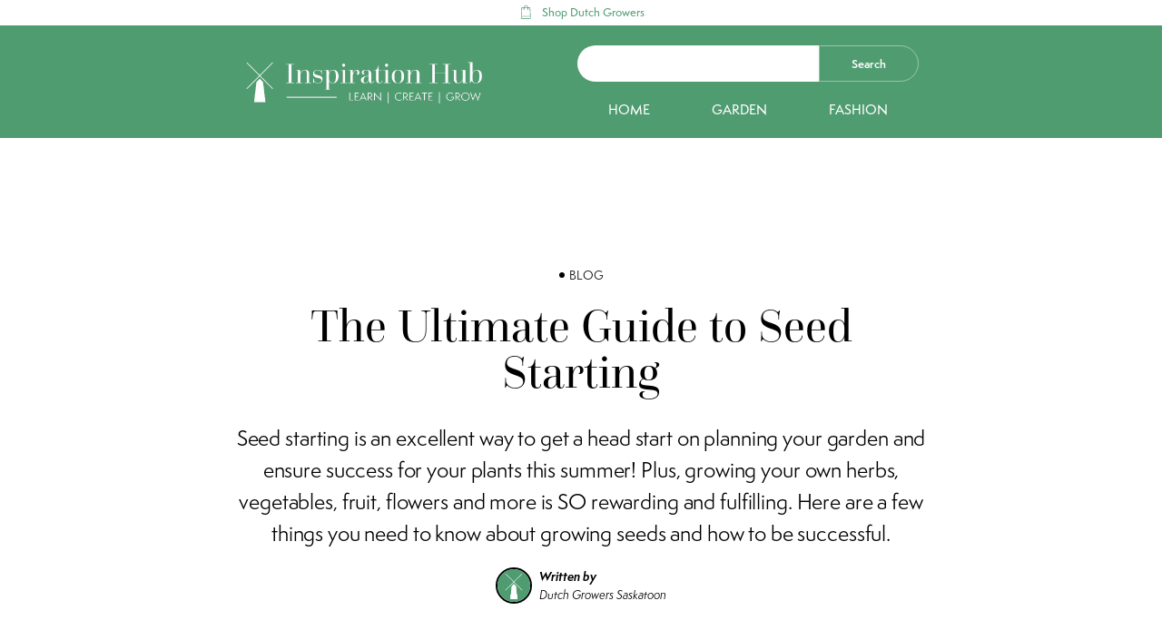

--- FILE ---
content_type: text/html
request_url: https://www.dutchgrowers.info/resources/the-uitimate-guide-to-seed-starting
body_size: 8092
content:
<!DOCTYPE html><!-- Last Published: Wed Jan 21 2026 20:57:40 GMT+0000 (Coordinated Universal Time) --><html data-wf-domain="www.dutchgrowers.info" data-wf-page="61f770366a3d700b4a0de661" data-wf-site="61f770366a3d7004e20de5f9" data-wf-collection="61f770366a3d706aa30de683" data-wf-item-slug="the-uitimate-guide-to-seed-starting"><head><meta charset="utf-8"/><title>The Ultimate Guide to Seed Starting</title><meta content="Seed starting is an excellent way to get a head start on planning your garden and ensure success for your plants this summer! Plus, growing your own herbs, vegetables, fruit, flowers and more is SO rewarding and fulfilling. Here are a few things you need to know about growing seeds and how to be successful." name="description"/><meta content="width=device-width, initial-scale=1" name="viewport"/><link href="https://cdn.prod.website-files.com/61f770366a3d7004e20de5f9/css/dg-community2.webflow.shared.ad538974d.css" rel="stylesheet" type="text/css" integrity="sha384-rVOJdNMnqE4V11XJyRVdBgT+SitDGooyGPYCPYXeW5oFNXEfy6Su/iB0RPNHV2Rc" crossorigin="anonymous"/><script type="text/javascript">!function(o,c){var n=c.documentElement,t=" w-mod-";n.className+=t+"js",("ontouchstart"in o||o.DocumentTouch&&c instanceof DocumentTouch)&&(n.className+=t+"touch")}(window,document);</script><link href="https://cdn.prod.website-files.com/61f770366a3d7004e20de5f9/61f8278fec18106dec63f58c_FAV-01.png" rel="shortcut icon" type="image/x-icon"/><link href="https://cdn.prod.website-files.com/61f770366a3d7004e20de5f9/64c568893601adf6915e440e_Inspiration%20Hub%20Webclip.png" rel="apple-touch-icon"/><!-- Google tag (gtag.js) -->
<script async src="https://www.googletagmanager.com/gtag/js?id=G-XNW5G3XXVT"></script>
<script>
  window.dataLayer = window.dataLayer || [];
  function gtag(){dataLayer.push(arguments);}
  gtag('js', new Date());

  gtag('config', 'G-XNW5G3XXVT');
</script>
</head><body><div class="mega-nav"><div class="top-info-bar"><div class="div-block-39"><img src="https://cdn.prod.website-files.com/61f770366a3d7004e20de5f9/61f8237ad863a3a8ee8a76fc_bag-01.svg" loading="lazy" width="16" alt="" class="image-11"/><a href="https://dutchgrowers.com" target="_blank" class="link-3">Shop Dutch Growers</a></div></div><div data-w-id="71f9be00-a310-90f1-235c-37d3fcc93a61" class="navbar"><section class="nav-buttons"><a href="/" class="hide-on-portrait w-inline-block"><img src="https://cdn.prod.website-files.com/61f770366a3d7004e20de5f9/61f770366a3d70fe830de6d5_Inspiration%20Hub%20Learn%20%20Inspire%20%20Grow.png" loading="lazy" width="270" sizes="(max-width: 479px) 100vw, 270px" alt="" srcset="https://cdn.prod.website-files.com/61f770366a3d7004e20de5f9/61f770366a3d70fe830de6d5_Inspiration%2520Hub%2520Learn%2520%2520Inspire%2520%2520Grow-p-500.png 500w, https://cdn.prod.website-files.com/61f770366a3d7004e20de5f9/61f770366a3d70fe830de6d5_Inspiration%2520Hub%2520Learn%2520%2520Inspire%2520%2520Grow-p-800.png 800w, https://cdn.prod.website-files.com/61f770366a3d7004e20de5f9/61f770366a3d70fe830de6d5_Inspiration%20Hub%20Learn%20%20Inspire%20%20Grow.png 1080w" class="nav-logo"/></a><div class="align-horizontally"><a href="/categories/home" class="nav-link right-margin w-inline-block"><div class="text-block">HOME</div></a><a href="/categories/garden" class="nav-link right-margin hide-on-portrait w-inline-block"><div class="text-block-3">GARDEN</div></a><a href="/categories/fashion" class="nav-link right-margin w-inline-block"><div class="text-block-2">FASHION</div></a></div></section><form action="/search" class="search w-form"><input class="search-input w-input" maxlength="256" name="query" placeholder="Search by keyword and topic..." type="search" id="search" required=""/><input type="submit" class="button white w-button" value="Search"/></form></div><div class="menu"><div class="menu-wrap"><div class="xs-margin"><h2 class="_7-5vw-title _0-5-letter-spacing white _1">Search posts</h2><form action="/search" class="search w-form"><input class="search-input w-input" maxlength="256" name="query" placeholder="Search by keyword and topic..." type="search" id="search" required=""/><input type="submit" class="button white w-button" value="Search"/></form></div><div><h2 class="_7-5vw-title _0-5-letter-spacing white _2">Explore topic</h2><div class="_5-columns-grid _2vw-gap"><div class="w-dyn-list"><div role="list" class="w-dyn-items"><div role="listitem" class="w-dyn-item"><a href="#" class="category _1 w-inline-block"><div class="relative"><img src="" loading="lazy" alt="" class="_100-width w-dyn-bind-empty"/></div></a><a href="#" class="category _2 w-inline-block"><div class="relative"><img src="https://cdn.prod.website-files.com/plugins/Basic/assets/placeholder.60f9b1840c.svg" loading="lazy" alt="" class="_100-width"/><div class="hover-circle-wrapper"><div class="hover-circle"><img src="https://cdn.prod.website-files.com/610af3ee7c0d51075e13a0c1/610af3ee7c0d51cf7b13a134_arrow-top-right(24x24)%401x.svg" loading="lazy" width="18" alt=""/></div></div></div><h2 class="_2-5vw-title white small-margins">Heading</h2><p class="_100-paragraph white hide-on-mobile">Lorem ipsum dolor sit amet, consectetur adipiscing elit. Suspendisse varius enim in eros elementum tristique. Duis cursus, mi quis viverra ornare, eros dolor interdum nulla, ut commodo diam libero vitae erat. Aenean faucibus nibh et justo cursus id rutrum lorem imperdiet. Nunc ut sem vitae risus tristique posuere.</p></a></div></div></div><div class="w-dyn-list"><div role="list" class="w-dyn-items"><div role="listitem" class="w-dyn-item"><a href="#" class="category _2 w-inline-block"><div class="relative"><img src="https://cdn.prod.website-files.com/plugins/Basic/assets/placeholder.60f9b1840c.svg" loading="lazy" alt="" class="_100-width"/><div class="hover-circle-wrapper"><div class="hover-circle"><img src="https://cdn.prod.website-files.com/610af3ee7c0d51075e13a0c1/610af3ee7c0d51cf7b13a134_arrow-top-right(24x24)%401x.svg" loading="lazy" width="18" alt=""/></div></div></div><h2 class="_2-5vw-title white small-margins">Heading</h2><p class="_100-paragraph white hide-on-mobile">Lorem ipsum dolor sit amet, consectetur adipiscing elit. Suspendisse varius enim in eros elementum tristique. Duis cursus, mi quis viverra ornare, eros dolor interdum nulla, ut commodo diam libero vitae erat. Aenean faucibus nibh et justo cursus id rutrum lorem imperdiet. Nunc ut sem vitae risus tristique posuere.</p></a></div></div></div><div class="w-dyn-list"><div role="list" class="w-dyn-items"><div role="listitem" class="w-dyn-item"><a href="#" class="category _3 w-inline-block"><div class="relative"><img src="https://cdn.prod.website-files.com/plugins/Basic/assets/placeholder.60f9b1840c.svg" loading="lazy" alt="" class="_100-width"/><div class="hover-circle-wrapper"><div class="hover-circle"><img src="https://cdn.prod.website-files.com/610af3ee7c0d51075e13a0c1/610af3ee7c0d51cf7b13a134_arrow-top-right(24x24)%401x.svg" loading="lazy" width="18" alt=""/></div></div></div><h2 class="_2-5vw-title white small-margins">Heading</h2><p class="_100-paragraph white hide-on-mobile">Lorem ipsum dolor sit amet, consectetur adipiscing elit. Suspendisse varius enim in eros elementum tristique. Duis cursus, mi quis viverra ornare, eros dolor interdum nulla, ut commodo diam libero vitae erat. Aenean faucibus nibh et justo cursus id rutrum lorem imperdiet. Nunc ut sem vitae risus tristique posuere.</p></a></div></div></div><div class="w-dyn-list"><div role="list" class="w-dyn-items"><div role="listitem" class="w-dyn-item"><a href="#" class="category _4 w-inline-block"><div class="relative"><img src="https://cdn.prod.website-files.com/plugins/Basic/assets/placeholder.60f9b1840c.svg" loading="lazy" alt="" class="_100-width"/><div class="hover-circle-wrapper"><div class="hover-circle"><img src="https://cdn.prod.website-files.com/610af3ee7c0d51075e13a0c1/610af3ee7c0d51cf7b13a134_arrow-top-right(24x24)%401x.svg" loading="lazy" width="18" alt=""/></div></div></div><h2 class="_2-5vw-title white small-margins">Heading</h2><p class="_100-paragraph white hide-on-mobile">Lorem ipsum dolor sit amet, consectetur adipiscing elit. Suspendisse varius enim in eros elementum tristique. Duis cursus, mi quis viverra ornare, eros dolor interdum nulla, ut commodo diam libero vitae erat. Aenean faucibus nibh et justo cursus id rutrum lorem imperdiet. Nunc ut sem vitae risus tristique posuere.</p></a></div></div></div><div class="w-dyn-list"><div role="list" class="w-dyn-items"><div role="listitem" class="w-dyn-item"><a href="#" class="category _4 w-inline-block"><div class="relative"><img src="https://cdn.prod.website-files.com/plugins/Basic/assets/placeholder.60f9b1840c.svg" loading="lazy" alt="" class="_100-width"/><div class="hover-circle-wrapper"><div class="hover-circle"><img src="https://cdn.prod.website-files.com/610af3ee7c0d51075e13a0c1/610af3ee7c0d51cf7b13a134_arrow-top-right(24x24)%401x.svg" loading="lazy" width="18" alt=""/></div></div></div><h2 class="_2-5vw-title white small-margins">Heading</h2><p class="_100-paragraph white hide-on-mobile">Lorem ipsum dolor sit amet, consectetur adipiscing elit. Suspendisse varius enim in eros elementum tristique. Duis cursus, mi quis viverra ornare, eros dolor interdum nulla, ut commodo diam libero vitae erat. Aenean faucibus nibh et justo cursus id rutrum lorem imperdiet. Nunc ut sem vitae risus tristique posuere.</p></a></div></div></div></div></div></div></div><div data-animation="default" data-collapse="medium" data-duration="400" data-easing="ease" data-easing2="ease" role="banner" class="navbar-3 w-nav"><div class="container-7 w-container"><a href="/" class="w-nav-brand"><img src="https://cdn.prod.website-files.com/61f770366a3d7004e20de5f9/61f770366a3d70fe830de6d5_Inspiration%20Hub%20Learn%20%20Inspire%20%20Grow.png" loading="lazy" width="270" sizes="(max-width: 479px) 96vw, 270px" alt="" srcset="https://cdn.prod.website-files.com/61f770366a3d7004e20de5f9/61f770366a3d70fe830de6d5_Inspiration%2520Hub%2520Learn%2520%2520Inspire%2520%2520Grow-p-500.png 500w, https://cdn.prod.website-files.com/61f770366a3d7004e20de5f9/61f770366a3d70fe830de6d5_Inspiration%2520Hub%2520Learn%2520%2520Inspire%2520%2520Grow-p-800.png 800w, https://cdn.prod.website-files.com/61f770366a3d7004e20de5f9/61f770366a3d70fe830de6d5_Inspiration%20Hub%20Learn%20%20Inspire%20%20Grow.png 1080w" class="nav-logo"/></a><nav role="navigation" class="nav-menu w-nav-menu"><form action="/search" class="search w-form"><input class="search-input w-input" maxlength="256" name="query" placeholder="Search by keyword and topic..." type="search" id="search" required=""/><input type="submit" class="button white w-button" value="Search"/></form><div class="w-layout-vflex flex-block"><a href="/categories/home" class="nav-link-2 w-nav-link">Home</a><a href="/categories/garden" class="nav-link-3 w-nav-link">Garden</a><a href="/categories/fashion" class="nav-link-4 w-nav-link">Fashion</a></div></nav><div class="menu-button w-nav-button"><div class="icon-2 w-icon-nav-menu"></div></div></div></div></div><div class="section sdeg d6 trtyt w-condition-invisible"><div class="section news"><div class="text-wrap center max-width _4f"><div class="post-info"><div class="small-dot-2"></div><div class="_1vw-text">NEWS</div><div class="blog-info-line-2"></div><div class="_1vw-text">February 16, 2022</div></div><h1 class="_6vw-title center hg">The Ultimate Guide to Seed Starting</h1></div></div></div><div class="section ne ws w-condition-invisible"><div class="section ug"><div class="text-wrap center max-width nocenter"><div class="rich-text-block-3 w-richtext"><h1>The Basics</h1><p>‍</p><h3>What do I plant them in?</h3><p>Seeds are not too picky when it comes to the container your plant them into. You can use biodegradable 2.5&quot;-4&quot; pots, the traditional plastic seedling starters, the biodegradable pellets, or the4&quot; square pots. A great addition is trays! Trays can hold whatever you prefer to grow and can be reused year after year.</p><p> </p><h3>What soil do I use?</h3><p>A seed starting mix or coco coir is lighter and makes it easier for seeds to germinate! The proper soil is essential for seeds. Too dense of a soil essentially crushes the seeds and prevents the sprout from reaching the surface. Seed starting soils are also beneficial when it comes to holding onto moisture. Moisture is key to germination of seeds.</p><p> </p><figure style="max-width:2750pxpx" class="w-richtext-align-fullwidth w-richtext-figure-type-image"><div><img src="https://cdn.prod.website-files.com/61f770366a3d707c6a0de62c/6787fd30ded39acdf2f7e7b6_6425f0fe3cb34e1057e65671_3.jpeg" loading="lazy" alt=""/></div></figure><h3>What kind of lighting do seeds need?</h3><p>Lighting is one of the main factors you will need to ensure is on point when it comes to growing seeds! If your house does not have good lighting, don&#x27;t worry! With a Grow Light, the requirement for a well-lit window is unnecessary. You can get T5 bulbs, or an LED fixture. Both will be effective for seed growth. Or make sure to place your seeds near a window with bright, indirect sunlight.</p><p> </p><h3>What about humidity &amp; temperature?</h3><p>Moisture is a key component to seed starting, and you can&#x27;t forget temperature! To maintain proper temperature, use a heat mat that goes underneath your tray and creates a warm environment that encourages germination and increases success rates.</p><p>Domes are important on top of your trays for the beginning part of your seed&#x27;s germination. They keep in the humidity required. Vented domes are the most beneficial so you can control the amount of humidity build-up. Once the seedling produces its true leaves, make sure to remove the dome completely because too much moisture can cause a limited amount of oxygen and air movement which will kill the seedling.</p><p>‍</p><figure style="max-width:2750pxpx" class="w-richtext-align-fullwidth w-richtext-figure-type-image"><div><img src="https://cdn.prod.website-files.com/61f770366a3d707c6a0de62c/6787fd30ded39acdf2f7e7b3_6425f10b3cb34e4c9ae65c68_1.jpeg" loading="lazy" alt=""/></div></figure><p>‍</p><h1>Timeline</h1><p>‍</p><h3>When to start your seeds</h3><p>‍</p><p><strong>January</strong></p><p>Week One: Cyclamen</p><p>Week Two: Cineraria</p><p>Week Three: Geranium</p><p>Week Four: Geranium</p><p>‍</p><p><strong>February</strong></p><p>Week One: Geranium&amp; Luffa Gourd</p><p>Week Two: Geranium,Wax Begonia</p><p>Week Three: Petunia,Pansy, Verbena, Celery, Pepper, Tomato</p><p>Week Four: Petunia,Pansy, Verbena, Celery, Pepper, Tomato</p><p>‍</p><p><strong>March </strong></p><p>Week One: Coleus,Dusty Miller, Impatients, Lobelia, Pansy, Petunia, Verbena, Celery, SpanishOnion, Pepper, Tomato</p><p>Week Two: Coleus,Dusty Miller, Lobelia, Spanish Onion, Pepper, Tomato</p><p>Week Three: Ageratum,Alyssum, Balsam, Browallia, Carnation, Celosia, Dianthus, Kale, Marigold,Nicotiana, Petunia, Salvia, Snapdragon, Brussel Sprouts, Cauliflower, Eggplant</p><p>Week Four: Ageratum,Alyssum, Balsam, Browallia, Carnation, Caelosia, Kale, Marigold, Nicotiana,Broccoli, Brussel Sprouts, Cabbage, Cauliflower, Eggplant</p><p>‍</p><p><strong>April</strong></p><p>Week One: Ageratum,Alyssum, Balsam, Calendula, Carnation, Celosia, Kale, Marigold, Nicotiana,Broccoli, Cabbage, Eggplant</p><p>Week Two: AfricanDaisy, Calendula, Broccoli, Cabbage</p><p>Week Three: AfricanDaisy, Calendula, Cucumber</p><p>May Long: Direct sowseeds should be planted in the garden (corn, beets, carrots, wildflowers, sunflowers,etc.)</p><p>‍</p><figure style="max-width:2750pxpx" class="w-richtext-align-fullwidth w-richtext-figure-type-image"><div><img src="https://cdn.prod.website-files.com/61f770366a3d707c6a0de62c/6787fd30ded39acdf2f7e7c2_6425f13c81587b8045e7687c_4.jpeg" loading="lazy" alt=""/></div></figure><p> </p><h1>Tips &amp; Tricks For Seed Starting</h1><p>‍</p><ul role="list"><li>Rotate your seeds every 2-3 days to avoid &#x27;stretching&#x27; of the seeds. </li><li>Put a fan near your seeds to stimulate the movement of wind. This will make them stronger. </li><li>Don&#x27;t keep your dome on for too long otherwise your seeds will &#x27;stretch&#x27; from humidity. </li></ul><p>‍</p><figure style="max-width:2750pxpx" class="w-richtext-align-fullwidth w-richtext-figure-type-image"><div><img src="https://cdn.prod.website-files.com/61f770366a3d707c6a0de62c/6787fd30ded39acdf2f7e7c6_6425f1d53cb34e0078e6f56f_2.jpeg" loading="lazy" alt=""/></div></figure><p>‍</p><h1>Seed Starting YouTube Videos</h1><p>‍</p><figure class="w-richtext-align-center w-richtext-figure-type-image"><a href="https://youtu.be/6BDFCrgxeEo" target="_blank" class="w-inline-block"><div><img src="https://cdn.prod.website-files.com/61f770366a3d707c6a0de62c/6787fd30ded39acdf2f7e7bb_6425f41bf07e2b14b06ff01a_Youtube%2520Thumbnail%2520(3).jpeg" loading="lazy" alt=""/></div></a></figure><p>‍</p><figure class="w-richtext-align-center w-richtext-figure-type-image"><a href="https://youtu.be/hzjXTFBuGeI" target="_blank" class="w-inline-block"><div><img src="https://cdn.prod.website-files.com/61f770366a3d707c6a0de62c/6787fd30ded39acdf2f7e7be_6425f429476e29a34f365ee9_Youtube%2520Thumbnail%2520(2).jpeg" loading="lazy" alt=""/></div></a></figure></div></div></div></div><div class="section guide s w-condition-invisible"><div class="section dhcd"><div class="text-wrap center max-width"><div class="post-info guide"><div class="small-dot-2 guide"></div><div class="_1vw-text guide">GUIDE</div></div><h1 class="_6vw-title center guide">The Ultimate Guide to Seed Starting</h1><p class="_1-75vw-text guide">Seed starting is an excellent way to get a head start on planning your garden and ensure success for your plants this summer! Plus, growing your own herbs, vegetables, fruit, flowers and more is SO rewarding and fulfilling. Here are a few things you need to know about growing seeds and how to be successful.</p><div class="align-left center-on-mobile"><a href="#" class="author-info w-inline-block"><img src="https://cdn.prod.website-files.com/61f770366a3d707c6a0de62c/622681f93e8e8f606d97efb2_Store%20Hour%20Change%20Post%20(1)%201.33.58%20PM.png" loading="lazy" alt="" sizes="100vw" srcset="https://cdn.prod.website-files.com/61f770366a3d707c6a0de62c/622681f93e8e8f606d97efb2_Store%20Hour%20Change%20Post%20(1)%201.33.58%20PM-p-500.png 500w, https://cdn.prod.website-files.com/61f770366a3d707c6a0de62c/622681f93e8e8f606d97efb2_Store%20Hour%20Change%20Post%20(1)%201.33.58%20PM-p-800.png 800w, https://cdn.prod.website-files.com/61f770366a3d707c6a0de62c/622681f93e8e8f606d97efb2_Store%20Hour%20Change%20Post%20(1)%201.33.58%20PM.png 1080w" class="author-pic-small wh"/><div class="vertical-left"><div class="_1vw-text-2 guide b">Written by </div><div class="_1vw-text-2 guide">Dutch Growers Saskatoon</div></div></a></div></div></div></div><img src="https://cdn.prod.website-files.com/61f770366a3d707c6a0de62c/6425f0fe3cb34e1057e65671_3.jpg" loading="eager" alt="" sizes="100vw" srcset="https://cdn.prod.website-files.com/61f770366a3d707c6a0de62c/6425f0fe3cb34e1057e65671_3-p-500.jpg 500w, https://cdn.prod.website-files.com/61f770366a3d707c6a0de62c/6425f0fe3cb34e1057e65671_3-p-800.jpg 800w, https://cdn.prod.website-files.com/61f770366a3d707c6a0de62c/6425f0fe3cb34e1057e65671_3-p-1080.jpg 1080w, https://cdn.prod.website-files.com/61f770366a3d707c6a0de62c/6425f0fe3cb34e1057e65671_3-p-1600.jpg 1600w, https://cdn.prod.website-files.com/61f770366a3d707c6a0de62c/6425f0fe3cb34e1057e65671_3-p-2000.jpg 2000w, https://cdn.prod.website-files.com/61f770366a3d707c6a0de62c/6425f0fe3cb34e1057e65671_3-p-2600.jpg 2600w, https://cdn.prod.website-files.com/61f770366a3d707c6a0de62c/6425f0fe3cb34e1057e65671_3.jpg 2750w" class="_100-width _110-height guide w-condition-invisible"/><div class="section title tu"><div class="section"><div class="text-wrap center max-width"><div class="post-info"><div class="small-dot"></div><div class="_1vw-text">BLOG</div></div><h1 class="_6vw-title center">The Ultimate Guide to Seed Starting</h1><p class="_1-75vw-text">Seed starting is an excellent way to get a head start on planning your garden and ensure success for your plants this summer! Plus, growing your own herbs, vegetables, fruit, flowers and more is SO rewarding and fulfilling. Here are a few things you need to know about growing seeds and how to be successful.</p><div class="align-left center-on-mobile"><a href="#" class="author-info w-inline-block"><img alt="" loading="lazy" id="w-node-debb2826-2f44-ff0d-ce50-36ceea1e2ad6-4a0de661" src="https://cdn.prod.website-files.com/61f770366a3d707c6a0de62c/622681f93e8e8f606d97efb2_Store%20Hour%20Change%20Post%20(1)%201.33.58%20PM.png" sizes="100vw" srcset="https://cdn.prod.website-files.com/61f770366a3d707c6a0de62c/622681f93e8e8f606d97efb2_Store%20Hour%20Change%20Post%20(1)%201.33.58%20PM-p-500.png 500w, https://cdn.prod.website-files.com/61f770366a3d707c6a0de62c/622681f93e8e8f606d97efb2_Store%20Hour%20Change%20Post%20(1)%201.33.58%20PM-p-800.png 800w, https://cdn.prod.website-files.com/61f770366a3d707c6a0de62c/622681f93e8e8f606d97efb2_Store%20Hour%20Change%20Post%20(1)%201.33.58%20PM.png 1080w" class="author-pic-small gr"/><div class="vertical-left"><div class="_1vw-text-2 b">Written by </div><div class="_1vw-text-2">Dutch Growers Saskatoon</div></div></a></div></div></div></div><div style="background-image:url(&quot;https://cdn.prod.website-files.com/61f770366a3d707c6a0de62c/6425f0fe3cb34e1057e65671_3.jpg&quot;)" class="div-block-8"></div><div class="section"><div class="section bl xdh"><div class="text-wrap center max-width nocenter"><div class="rich-text-block w-richtext"><h1>The Basics</h1><p>‍</p><h3>What do I plant them in?</h3><p>Seeds are not too picky when it comes to the container your plant them into. You can use biodegradable 2.5&quot;-4&quot; pots, the traditional plastic seedling starters, the biodegradable pellets, or the4&quot; square pots. A great addition is trays! Trays can hold whatever you prefer to grow and can be reused year after year.</p><p> </p><h3>What soil do I use?</h3><p>A seed starting mix or coco coir is lighter and makes it easier for seeds to germinate! The proper soil is essential for seeds. Too dense of a soil essentially crushes the seeds and prevents the sprout from reaching the surface. Seed starting soils are also beneficial when it comes to holding onto moisture. Moisture is key to germination of seeds.</p><p> </p><figure style="max-width:2750pxpx" class="w-richtext-align-fullwidth w-richtext-figure-type-image"><div><img src="https://cdn.prod.website-files.com/61f770366a3d707c6a0de62c/6787fd30ded39acdf2f7e7b6_6425f0fe3cb34e1057e65671_3.jpeg" loading="lazy" alt=""/></div></figure><h3>What kind of lighting do seeds need?</h3><p>Lighting is one of the main factors you will need to ensure is on point when it comes to growing seeds! If your house does not have good lighting, don&#x27;t worry! With a Grow Light, the requirement for a well-lit window is unnecessary. You can get T5 bulbs, or an LED fixture. Both will be effective for seed growth. Or make sure to place your seeds near a window with bright, indirect sunlight.</p><p> </p><h3>What about humidity &amp; temperature?</h3><p>Moisture is a key component to seed starting, and you can&#x27;t forget temperature! To maintain proper temperature, use a heat mat that goes underneath your tray and creates a warm environment that encourages germination and increases success rates.</p><p>Domes are important on top of your trays for the beginning part of your seed&#x27;s germination. They keep in the humidity required. Vented domes are the most beneficial so you can control the amount of humidity build-up. Once the seedling produces its true leaves, make sure to remove the dome completely because too much moisture can cause a limited amount of oxygen and air movement which will kill the seedling.</p><p>‍</p><figure style="max-width:2750pxpx" class="w-richtext-align-fullwidth w-richtext-figure-type-image"><div><img src="https://cdn.prod.website-files.com/61f770366a3d707c6a0de62c/6787fd30ded39acdf2f7e7b3_6425f10b3cb34e4c9ae65c68_1.jpeg" loading="lazy" alt=""/></div></figure><p>‍</p><h1>Timeline</h1><p>‍</p><h3>When to start your seeds</h3><p>‍</p><p><strong>January</strong></p><p>Week One: Cyclamen</p><p>Week Two: Cineraria</p><p>Week Three: Geranium</p><p>Week Four: Geranium</p><p>‍</p><p><strong>February</strong></p><p>Week One: Geranium&amp; Luffa Gourd</p><p>Week Two: Geranium,Wax Begonia</p><p>Week Three: Petunia,Pansy, Verbena, Celery, Pepper, Tomato</p><p>Week Four: Petunia,Pansy, Verbena, Celery, Pepper, Tomato</p><p>‍</p><p><strong>March </strong></p><p>Week One: Coleus,Dusty Miller, Impatients, Lobelia, Pansy, Petunia, Verbena, Celery, SpanishOnion, Pepper, Tomato</p><p>Week Two: Coleus,Dusty Miller, Lobelia, Spanish Onion, Pepper, Tomato</p><p>Week Three: Ageratum,Alyssum, Balsam, Browallia, Carnation, Celosia, Dianthus, Kale, Marigold,Nicotiana, Petunia, Salvia, Snapdragon, Brussel Sprouts, Cauliflower, Eggplant</p><p>Week Four: Ageratum,Alyssum, Balsam, Browallia, Carnation, Caelosia, Kale, Marigold, Nicotiana,Broccoli, Brussel Sprouts, Cabbage, Cauliflower, Eggplant</p><p>‍</p><p><strong>April</strong></p><p>Week One: Ageratum,Alyssum, Balsam, Calendula, Carnation, Celosia, Kale, Marigold, Nicotiana,Broccoli, Cabbage, Eggplant</p><p>Week Two: AfricanDaisy, Calendula, Broccoli, Cabbage</p><p>Week Three: AfricanDaisy, Calendula, Cucumber</p><p>May Long: Direct sowseeds should be planted in the garden (corn, beets, carrots, wildflowers, sunflowers,etc.)</p><p>‍</p><figure style="max-width:2750pxpx" class="w-richtext-align-fullwidth w-richtext-figure-type-image"><div><img src="https://cdn.prod.website-files.com/61f770366a3d707c6a0de62c/6787fd30ded39acdf2f7e7c2_6425f13c81587b8045e7687c_4.jpeg" loading="lazy" alt=""/></div></figure><p> </p><h1>Tips &amp; Tricks For Seed Starting</h1><p>‍</p><ul role="list"><li>Rotate your seeds every 2-3 days to avoid &#x27;stretching&#x27; of the seeds. </li><li>Put a fan near your seeds to stimulate the movement of wind. This will make them stronger. </li><li>Don&#x27;t keep your dome on for too long otherwise your seeds will &#x27;stretch&#x27; from humidity. </li></ul><p>‍</p><figure style="max-width:2750pxpx" class="w-richtext-align-fullwidth w-richtext-figure-type-image"><div><img src="https://cdn.prod.website-files.com/61f770366a3d707c6a0de62c/6787fd30ded39acdf2f7e7c6_6425f1d53cb34e0078e6f56f_2.jpeg" loading="lazy" alt=""/></div></figure><p>‍</p><h1>Seed Starting YouTube Videos</h1><p>‍</p><figure class="w-richtext-align-center w-richtext-figure-type-image"><a href="https://youtu.be/6BDFCrgxeEo" target="_blank" class="w-inline-block"><div><img src="https://cdn.prod.website-files.com/61f770366a3d707c6a0de62c/6787fd30ded39acdf2f7e7bb_6425f41bf07e2b14b06ff01a_Youtube%2520Thumbnail%2520(3).jpeg" loading="lazy" alt=""/></div></a></figure><p>‍</p><figure class="w-richtext-align-center w-richtext-figure-type-image"><a href="https://youtu.be/hzjXTFBuGeI" target="_blank" class="w-inline-block"><div><img src="https://cdn.prod.website-files.com/61f770366a3d707c6a0de62c/6787fd30ded39acdf2f7e7be_6425f429476e29a34f365ee9_Youtube%2520Thumbnail%2520(2).jpeg" loading="lazy" alt=""/></div></a></figure></div></div></div></div><div class="section gu-2 w-condition-invisible"><div class="section gu w-condition-invisible"><div class="text-wrap center max-width nocenter"><h2 class="_6vw-title gjg w-dyn-bind-empty"></h2><div class="div-block-9"></div><div class="rich-text-block-4 w-dyn-bind-empty w-richtext"></div></div></div><div class="section gu w-condition-invisible"><div class="text-wrap center max-width nocenter"><h2 class="_6vw-title gjg w-dyn-bind-empty"></h2><div class="div-block-9"></div><div class="rich-text-block-4 w-dyn-bind-empty w-richtext"></div></div></div><div class="section gu w-condition-invisible"><div class="text-wrap center max-width nocenter"><h2 class="_6vw-title gjg w-dyn-bind-empty"></h2><div class="div-block-9"></div><div class="rich-text-block-4 w-dyn-bind-empty w-richtext"></div></div></div><div class="section gu w-condition-invisible"><div class="text-wrap center max-width nocenter"><h2 class="_6vw-title gjg w-dyn-bind-empty"></h2><div class="div-block-9"></div><div class="rich-text-block-4 w-dyn-bind-empty w-richtext"></div></div></div><div class="section gu w-condition-invisible"><div class="text-wrap center max-width nocenter"><h2 class="_6vw-title gjg w-dyn-bind-empty"></h2><div class="div-block-9"></div><div class="rich-text-block-4 w-dyn-bind-empty w-richtext"></div></div></div></div><div class="section faqsection w-condition-invisible"><div style="background-image:url(&quot;https://cdn.prod.website-files.com/61f770366a3d707c6a0de62c/6425f0fe3cb34e1057e65671_3.jpg&quot;)" class="div-block-12"></div><div class="div-block-11 chj"><h3 class="_2-5vw-title _5gxd">The Ultimate Guide to Seed Starting</h3><div class="faq-line"></div><div class="faqs-grid"><div class="_1-column-grid"><div class="faq-card"><div><div class="_1vw-margin"><img src="https://cdn.prod.website-files.com/61f770366a3d7004e20de5f9/61f770366a3d705e6f0de677_one.svg" loading="lazy" alt="" class="medium-icon _1vw-margin"/><h5 class="h5-title w-dyn-bind-empty"></h5></div><div class="rich-text-block-6 w-dyn-bind-empty w-richtext"></div></div></div><div class="faq-card"><div><div class="_1vw-margin"><img src="https://cdn.prod.website-files.com/61f770366a3d7004e20de5f9/61f770366a3d703eb40de671_four.svg" loading="lazy" alt="" class="medium-icon _1vw-margin"/><h5 class="h5-title w-dyn-bind-empty"></h5></div><div class="rich-text-block-9 w-dyn-bind-empty w-richtext"></div></div></div></div><div class="_1-column-grid"><div class="faq-card"><div><div class="_1vw-margin"><img src="https://cdn.prod.website-files.com/61f770366a3d7004e20de5f9/61f770366a3d702fc20de66f_two.svg" loading="lazy" alt="" class="medium-icon _1vw-margin"/><h5 class="h5-title w-dyn-bind-empty"></h5></div><div class="rich-text-block-5 w-dyn-bind-empty w-richtext"></div></div></div><div class="faq-card"><div><div class="_1vw-margin"><img src="https://cdn.prod.website-files.com/61f770366a3d7004e20de5f9/61f770366a3d7089d70de670_five.svg" loading="lazy" alt="" class="medium-icon _1vw-margin"/><h5 class="h5-title w-dyn-bind-empty"></h5></div><div class="rich-text-block-7 w-dyn-bind-empty w-richtext"></div></div></div></div><div class="_1-column-grid"><div class="faq-card"><div><div class="_1vw-margin"><img src="https://cdn.prod.website-files.com/61f770366a3d7004e20de5f9/61f770366a3d70a8730de672_three.svg" loading="lazy" alt="" class="medium-icon _1vw-margin"/><h5 class="h5-title w-dyn-bind-empty"></h5></div><div class="rich-text-block-8 w-dyn-bind-empty w-richtext"></div></div></div></div></div></div></div><div class="section vid dn w-condition-invisible"><div class="_2-columns-grid _2vw-gap _4vw-rows-gap"><h1 id="w-node-ef1499f2-8219-f4c5-4871-b667abaa0e66-4a0de661" class="_7-5vw-title-2 _0-5-letter-spacing">Video</h1><div id="w-node-ef1499f2-8219-f4c5-4871-b667abaa0e68-4a0de661" style="padding-top:56.20608899297424%" class="w-video w-embed"><iframe class="embedly-embed" src="//cdn.embedly.com/widgets/media.html?src=https%3A%2F%2Fwww.youtube.com%2Fembed%2F6BDFCrgxeEo%3Ffeature%3Doembed&display_name=YouTube&url=https%3A%2F%2Fwww.youtube.com%2Fwatch%3Fv%3D6BDFCrgxeEo&image=https%3A%2F%2Fi.ytimg.com%2Fvi%2F6BDFCrgxeEo%2Fhqdefault.jpg&key=96f1f04c5f4143bcb0f2e68c87d65feb&type=text%2Fhtml&schema=youtube" width="854" height="480" scrolling="no" title="YouTube embed" frameborder="0" allow="autoplay; fullscreen" allowfullscreen="true"></iframe></div><div id="w-node-ef1499f2-8219-f4c5-4871-b667abaa0e69-4a0de661" class="div-block-5"><p class="_2-5vw-text s-margin sg">The Ultimate Guide to Seed Starting</p><div class="_2-columns-grid _4vw-gap"><p id="w-node-ef1499f2-8219-f4c5-4871-b667abaa0e6f-4a0de661" class="_1-125vw-paragraph-3">Seed starting is an excellent way to get a head start on planning your garden and ensure success for your plants this summer! Plus, growing your own herbs, vegetables, fruit, flowers and more is SO rewarding and fulfilling. Here are a few things you need to know about growing seeds and how to be successful.</p></div></div></div></div><div><div class="container-2 w-container"><h2 class="heading stw">Spread the Word<br/>‍</h2><div class="w-embed w-script"><script src="https://apps.elfsight.com/p/platform.js" defer></script>
<div class="elfsight-app-8322df16-3b26-433c-a6f1-a7d9016fb260"></div></div></div></div><div data-w-id="5c2ef93d-0423-6624-5994-72b9f8ca7918" class="section black"><h1 class="heading-12 ddfh">Follow Us on Instagram </h1><div class="text-block-10">Tag us to be featured @dutchsaskatoon </div><div class="html-embed w-embed w-script"><script src="https://apps.elfsight.com/p/platform.js" defer></script>
<div class="elfsight-app-b9283faf-5668-4480-bcf2-3cb32ad5d169"></div></div><div class="div-block-2"><div class="div-block-4 dh"><img src="https://cdn.prod.website-files.com/61f770366a3d7004e20de5f9/61f8541a331b4315366cb278_0.png" loading="lazy" width="246" sizes="(max-width: 479px) 100vw, 246px" alt="" srcset="https://cdn.prod.website-files.com/61f770366a3d7004e20de5f9/61f8541a331b4315366cb278_0-p-500.png 500w, https://cdn.prod.website-files.com/61f770366a3d7004e20de5f9/61f8541a331b4315366cb278_0-p-800.png 800w, https://cdn.prod.website-files.com/61f770366a3d7004e20de5f9/61f8541a331b4315366cb278_0-p-1080.png 1080w, https://cdn.prod.website-files.com/61f770366a3d7004e20de5f9/61f8541a331b4315366cb278_0-p-1600.png 1600w, https://cdn.prod.website-files.com/61f770366a3d7004e20de5f9/61f8541a331b4315366cb278_0-p-2000.png 2000w, https://cdn.prod.website-files.com/61f770366a3d7004e20de5f9/61f8541a331b4315366cb278_0-p-2600.png 2600w, https://cdn.prod.website-files.com/61f770366a3d7004e20de5f9/61f8541a331b4315366cb278_0.png 2733w" class="image-12"/></div><div class="div-block-3 dh"><div class="text-column sg"><div class="all-caps-text-3 white">Stay in the loop!</div><h2 class="_2-5vw-title-3 m-margin vcn xv">Subscribe to our newsletter.</h2><div class="form-block w-form"><form id="email-form" name="email-form" data-name="Email Form" action="https://dutchgrowers.us2.list-manage.com/subscribe/post?u=bc6fe5a69521583464bde4650&amp;amp;id=f32d7f3c3d" method="post" class="email-capture-form" data-wf-page-id="61f770366a3d700b4a0de661" data-wf-element-id="3337bb7d-31f2-d950-2332-639f37e2581a"><input class="email-input-2 dh w-input" maxlength="256" name="EMAIL" data-name="EMAIL" placeholder="name@email.com" type="email" id="EMAIL-4" required=""/><input type="submit" data-wait="Please wait..." class="email-capture-button xcbcx w-button" value="Submit"/></form><div class="success-message w-form-done"><div>Thank you! Your submission has been received!</div></div><div class="error-message w-form-fail"><div>Oops! Something went wrong while submitting the form.</div></div></div></div></div></div><div class="footer-grid"><div class="footer-column"><div class="footer-column"><p class="_1-125vw-paragraph xs-margin">CONTENT</p><a href="/categories/home" class="footer-link-block w-inline-block"><p class="_1-125vw-paragraph">Home Inspo</p><div class="underline"></div></a><a href="/categories/garden" class="footer-link-block w-inline-block"><p class="_1-125vw-paragraph">Garden Advice</p><div class="underline"></div></a><a href="/categories/fashion" class="footer-link-block w-inline-block"><p class="_1-125vw-paragraph">Fashion Trends</p><div class="underline"></div></a></div></div><div class="footer-column"><div class="footer-column"><p class="_1-125vw-paragraph xs-margin">SHOP </p><a href="https://www.dutchgrowers.com/plants-pots/" target="_blank" class="footer-link-block w-inline-block"><p class="_1-125vw-paragraph">Plants &amp; Pots</p><div class="underline"></div></a><a href="https://www.dutchgrowers.com/plant-care/" target="_blank" class="footer-link-block w-inline-block"><p class="_1-125vw-paragraph">Plant Care</p><div class="underline"></div></a><a href="https://www.dutchgrowers.com/fashion/" target="_blank" class="footer-link-block w-inline-block"><p class="_1-125vw-paragraph">Fashion</p><div class="underline"></div></a><a href="https://www.dutchgrowers.com/home-lifestyle/" target="_blank" class="footer-link-block w-inline-block"><p class="_1-125vw-paragraph">Home &amp; Lifestyle</p><div class="underline"></div></a></div></div><div class="footer-column"><p class="_1-125vw-paragraph xs-margin">COMPANY</p><a href="https://www.dutchgrowers.com/service/about/" target="_blank" class="footer-link-block w-inline-block"><p class="_1-125vw-paragraph">About Us</p><div class="underline"></div></a><a href="/careers" target="_blank" class="footer-link-block w-inline-block"><p class="_1-125vw-paragraph">Careers</p><div class="underline"></div></a><a href="https://www.dutchgrowers.com/service/privacy-policy/" target="_blank" class="footer-link-block w-inline-block"><p class="_1-125vw-paragraph">Privacy Policy </p><div class="underline"></div></a><a href="https://www.dutchgrowers.com/service/" target="_blank" class="footer-link-block w-inline-block"><p class="_1-125vw-paragraph">Contact Us</p><div class="underline"></div></a></div><div class="footer-column"><p class="_1-125vw-paragraph xs-margin"><strong class="bold-text-2">SOCIAL MEDIA</strong></p><div class="social-media-links"><a href="https://www.facebook.com/dutchsaskatoon" target="_blank" class="social-link w-inline-block"><img src="https://cdn.prod.website-files.com/610af3ee7c0d51075e13a0c1/610af3ee7c0d517f7b13a141_facebook.svg" height="20" width="20" alt="Facebook" class="image-3"/></a><a href="https://www.instagram.com/dutchsaskatoon/" target="_blank" class="social-link w-inline-block"><img src="https://cdn.prod.website-files.com/610af3ee7c0d51075e13a0c1/610af3ee7c0d5121ee13a143_instagram.svg" height="20" width="20" alt="Twitter" class="image-2"/></a><a href="https://www.youtube.com/c/DutchSaskatoon" target="_blank" class="social-link w-inline-block"><img src="https://cdn.prod.website-files.com/61f770366a3d7004e20de5f9/61fa41994728a658aca30901_icons8-youtube-60.png" height="20" width="43" alt="Medium" class="image"/></a></div></div></div><div class="footer-text"></div></div><script src="https://d3e54v103j8qbb.cloudfront.net/js/jquery-3.5.1.min.dc5e7f18c8.js?site=61f770366a3d7004e20de5f9" type="text/javascript" integrity="sha256-9/aliU8dGd2tb6OSsuzixeV4y/faTqgFtohetphbbj0=" crossorigin="anonymous"></script><script src="https://cdn.prod.website-files.com/61f770366a3d7004e20de5f9/js/webflow.schunk.36b8fb49256177c8.js" type="text/javascript" integrity="sha384-4abIlA5/v7XaW1HMXKBgnUuhnjBYJ/Z9C1OSg4OhmVw9O3QeHJ/qJqFBERCDPv7G" crossorigin="anonymous"></script><script src="https://cdn.prod.website-files.com/61f770366a3d7004e20de5f9/js/webflow.schunk.daf7695461f5f2bc.js" type="text/javascript" integrity="sha384-cXy0+u9ye9xcMG1jtq6ME/ZnaS+QIxbSzfSAr0w4JUKzMpfFLI4Bx7944/4E8X8x" crossorigin="anonymous"></script><script src="https://cdn.prod.website-files.com/61f770366a3d7004e20de5f9/js/webflow.180d124e.a525df5dec1c7d8b.js" type="text/javascript" integrity="sha384-frkqV9MeLMvQljK0ToUh2HG7lYZu+ymjYDKP4A2uqS6J8ZZen1hmpYYchNsslR3i" crossorigin="anonymous"></script></body></html>

--- FILE ---
content_type: text/css
request_url: https://cdn.prod.website-files.com/61f770366a3d7004e20de5f9/css/dg-community2.webflow.shared.ad538974d.css
body_size: 27944
content:
html {
  -webkit-text-size-adjust: 100%;
  -ms-text-size-adjust: 100%;
  font-family: sans-serif;
}

body {
  margin: 0;
}

article, aside, details, figcaption, figure, footer, header, hgroup, main, menu, nav, section, summary {
  display: block;
}

audio, canvas, progress, video {
  vertical-align: baseline;
  display: inline-block;
}

audio:not([controls]) {
  height: 0;
  display: none;
}

[hidden], template {
  display: none;
}

a {
  background-color: #0000;
}

a:active, a:hover {
  outline: 0;
}

abbr[title] {
  border-bottom: 1px dotted;
}

b, strong {
  font-weight: bold;
}

dfn {
  font-style: italic;
}

h1 {
  margin: .67em 0;
  font-size: 2em;
}

mark {
  color: #000;
  background: #ff0;
}

small {
  font-size: 80%;
}

sub, sup {
  vertical-align: baseline;
  font-size: 75%;
  line-height: 0;
  position: relative;
}

sup {
  top: -.5em;
}

sub {
  bottom: -.25em;
}

img {
  border: 0;
}

svg:not(:root) {
  overflow: hidden;
}

hr {
  box-sizing: content-box;
  height: 0;
}

pre {
  overflow: auto;
}

code, kbd, pre, samp {
  font-family: monospace;
  font-size: 1em;
}

button, input, optgroup, select, textarea {
  color: inherit;
  font: inherit;
  margin: 0;
}

button {
  overflow: visible;
}

button, select {
  text-transform: none;
}

button, html input[type="button"], input[type="reset"] {
  -webkit-appearance: button;
  cursor: pointer;
}

button[disabled], html input[disabled] {
  cursor: default;
}

button::-moz-focus-inner, input::-moz-focus-inner {
  border: 0;
  padding: 0;
}

input {
  line-height: normal;
}

input[type="checkbox"], input[type="radio"] {
  box-sizing: border-box;
  padding: 0;
}

input[type="number"]::-webkit-inner-spin-button, input[type="number"]::-webkit-outer-spin-button {
  height: auto;
}

input[type="search"] {
  -webkit-appearance: none;
}

input[type="search"]::-webkit-search-cancel-button, input[type="search"]::-webkit-search-decoration {
  -webkit-appearance: none;
}

legend {
  border: 0;
  padding: 0;
}

textarea {
  overflow: auto;
}

optgroup {
  font-weight: bold;
}

table {
  border-collapse: collapse;
  border-spacing: 0;
}

td, th {
  padding: 0;
}

@font-face {
  font-family: webflow-icons;
  src: url("[data-uri]") format("truetype");
  font-weight: normal;
  font-style: normal;
}

[class^="w-icon-"], [class*=" w-icon-"] {
  speak: none;
  font-variant: normal;
  text-transform: none;
  -webkit-font-smoothing: antialiased;
  -moz-osx-font-smoothing: grayscale;
  font-style: normal;
  font-weight: normal;
  line-height: 1;
  font-family: webflow-icons !important;
}

.w-icon-slider-right:before {
  content: "";
}

.w-icon-slider-left:before {
  content: "";
}

.w-icon-nav-menu:before {
  content: "";
}

.w-icon-arrow-down:before, .w-icon-dropdown-toggle:before {
  content: "";
}

.w-icon-file-upload-remove:before {
  content: "";
}

.w-icon-file-upload-icon:before {
  content: "";
}

* {
  box-sizing: border-box;
}

html {
  height: 100%;
}

body {
  color: #333;
  background-color: #fff;
  min-height: 100%;
  margin: 0;
  font-family: Arial, sans-serif;
  font-size: 14px;
  line-height: 20px;
}

img {
  vertical-align: middle;
  max-width: 100%;
  display: inline-block;
}

html.w-mod-touch * {
  background-attachment: scroll !important;
}

.w-block {
  display: block;
}

.w-inline-block {
  max-width: 100%;
  display: inline-block;
}

.w-clearfix:before, .w-clearfix:after {
  content: " ";
  grid-area: 1 / 1 / 2 / 2;
  display: table;
}

.w-clearfix:after {
  clear: both;
}

.w-hidden {
  display: none;
}

.w-button {
  color: #fff;
  line-height: inherit;
  cursor: pointer;
  background-color: #3898ec;
  border: 0;
  border-radius: 0;
  padding: 9px 15px;
  text-decoration: none;
  display: inline-block;
}

input.w-button {
  -webkit-appearance: button;
}

html[data-w-dynpage] [data-w-cloak] {
  color: #0000 !important;
}

.w-code-block {
  margin: unset;
}

pre.w-code-block code {
  all: inherit;
}

.w-optimization {
  display: contents;
}

.w-webflow-badge, .w-webflow-badge > img {
  box-sizing: unset;
  width: unset;
  height: unset;
  max-height: unset;
  max-width: unset;
  min-height: unset;
  min-width: unset;
  margin: unset;
  padding: unset;
  float: unset;
  clear: unset;
  border: unset;
  border-radius: unset;
  background: unset;
  background-image: unset;
  background-position: unset;
  background-size: unset;
  background-repeat: unset;
  background-origin: unset;
  background-clip: unset;
  background-attachment: unset;
  background-color: unset;
  box-shadow: unset;
  transform: unset;
  direction: unset;
  font-family: unset;
  font-weight: unset;
  color: unset;
  font-size: unset;
  line-height: unset;
  font-style: unset;
  font-variant: unset;
  text-align: unset;
  letter-spacing: unset;
  -webkit-text-decoration: unset;
  text-decoration: unset;
  text-indent: unset;
  text-transform: unset;
  list-style-type: unset;
  text-shadow: unset;
  vertical-align: unset;
  cursor: unset;
  white-space: unset;
  word-break: unset;
  word-spacing: unset;
  word-wrap: unset;
  transition: unset;
}

.w-webflow-badge {
  white-space: nowrap;
  cursor: pointer;
  box-shadow: 0 0 0 1px #0000001a, 0 1px 3px #0000001a;
  visibility: visible !important;
  opacity: 1 !important;
  z-index: 2147483647 !important;
  color: #aaadb0 !important;
  overflow: unset !important;
  background-color: #fff !important;
  border-radius: 3px !important;
  width: auto !important;
  height: auto !important;
  margin: 0 !important;
  padding: 6px !important;
  font-size: 12px !important;
  line-height: 14px !important;
  text-decoration: none !important;
  display: inline-block !important;
  position: fixed !important;
  inset: auto 12px 12px auto !important;
  transform: none !important;
}

.w-webflow-badge > img {
  position: unset;
  visibility: unset !important;
  opacity: 1 !important;
  vertical-align: middle !important;
  display: inline-block !important;
}

h1, h2, h3, h4, h5, h6 {
  margin-bottom: 10px;
  font-weight: bold;
}

h1 {
  margin-top: 20px;
  font-size: 38px;
  line-height: 44px;
}

h2 {
  margin-top: 20px;
  font-size: 32px;
  line-height: 36px;
}

h3 {
  margin-top: 20px;
  font-size: 24px;
  line-height: 30px;
}

h4 {
  margin-top: 10px;
  font-size: 18px;
  line-height: 24px;
}

h5 {
  margin-top: 10px;
  font-size: 14px;
  line-height: 20px;
}

h6 {
  margin-top: 10px;
  font-size: 12px;
  line-height: 18px;
}

p {
  margin-top: 0;
  margin-bottom: 10px;
}

blockquote {
  border-left: 5px solid #e2e2e2;
  margin: 0 0 10px;
  padding: 10px 20px;
  font-size: 18px;
  line-height: 22px;
}

figure {
  margin: 0 0 10px;
}

figcaption {
  text-align: center;
  margin-top: 5px;
}

ul, ol {
  margin-top: 0;
  margin-bottom: 10px;
  padding-left: 40px;
}

.w-list-unstyled {
  padding-left: 0;
  list-style: none;
}

.w-embed:before, .w-embed:after {
  content: " ";
  grid-area: 1 / 1 / 2 / 2;
  display: table;
}

.w-embed:after {
  clear: both;
}

.w-video {
  width: 100%;
  padding: 0;
  position: relative;
}

.w-video iframe, .w-video object, .w-video embed {
  border: none;
  width: 100%;
  height: 100%;
  position: absolute;
  top: 0;
  left: 0;
}

fieldset {
  border: 0;
  margin: 0;
  padding: 0;
}

button, [type="button"], [type="reset"] {
  cursor: pointer;
  -webkit-appearance: button;
  border: 0;
}

.w-form {
  margin: 0 0 15px;
}

.w-form-done {
  text-align: center;
  background-color: #ddd;
  padding: 20px;
  display: none;
}

.w-form-fail {
  background-color: #ffdede;
  margin-top: 10px;
  padding: 10px;
  display: none;
}

.w-input, .w-select {
  color: #333;
  vertical-align: middle;
  background-color: #fff;
  border: 1px solid #ccc;
  width: 100%;
  height: 38px;
  margin-bottom: 10px;
  padding: 8px 12px;
  font-size: 14px;
  line-height: 1.42857;
  display: block;
}

.w-input::placeholder, .w-select::placeholder {
  color: #999;
}

.w-input:focus, .w-select:focus {
  border-color: #3898ec;
  outline: 0;
}

.w-input[disabled], .w-select[disabled], .w-input[readonly], .w-select[readonly], fieldset[disabled] .w-input, fieldset[disabled] .w-select {
  cursor: not-allowed;
}

.w-input[disabled]:not(.w-input-disabled), .w-select[disabled]:not(.w-input-disabled), .w-input[readonly], .w-select[readonly], fieldset[disabled]:not(.w-input-disabled) .w-input, fieldset[disabled]:not(.w-input-disabled) .w-select {
  background-color: #eee;
}

textarea.w-input, textarea.w-select {
  height: auto;
}

.w-select {
  background-color: #f3f3f3;
}

.w-select[multiple] {
  height: auto;
}

.w-form-label {
  cursor: pointer;
  margin-bottom: 0;
  font-weight: normal;
  display: inline-block;
}

.w-radio {
  margin-bottom: 5px;
  padding-left: 20px;
  display: block;
}

.w-radio:before, .w-radio:after {
  content: " ";
  grid-area: 1 / 1 / 2 / 2;
  display: table;
}

.w-radio:after {
  clear: both;
}

.w-radio-input {
  float: left;
  margin: 3px 0 0 -20px;
  line-height: normal;
}

.w-file-upload {
  margin-bottom: 10px;
  display: block;
}

.w-file-upload-input {
  opacity: 0;
  z-index: -100;
  width: .1px;
  height: .1px;
  position: absolute;
  overflow: hidden;
}

.w-file-upload-default, .w-file-upload-uploading, .w-file-upload-success {
  color: #333;
  display: inline-block;
}

.w-file-upload-error {
  margin-top: 10px;
  display: block;
}

.w-file-upload-default.w-hidden, .w-file-upload-uploading.w-hidden, .w-file-upload-error.w-hidden, .w-file-upload-success.w-hidden {
  display: none;
}

.w-file-upload-uploading-btn {
  cursor: pointer;
  background-color: #fafafa;
  border: 1px solid #ccc;
  margin: 0;
  padding: 8px 12px;
  font-size: 14px;
  font-weight: normal;
  display: flex;
}

.w-file-upload-file {
  background-color: #fafafa;
  border: 1px solid #ccc;
  flex-grow: 1;
  justify-content: space-between;
  margin: 0;
  padding: 8px 9px 8px 11px;
  display: flex;
}

.w-file-upload-file-name {
  font-size: 14px;
  font-weight: normal;
  display: block;
}

.w-file-remove-link {
  cursor: pointer;
  width: auto;
  height: auto;
  margin-top: 3px;
  margin-left: 10px;
  padding: 3px;
  display: block;
}

.w-icon-file-upload-remove {
  margin: auto;
  font-size: 10px;
}

.w-file-upload-error-msg {
  color: #ea384c;
  padding: 2px 0;
  display: inline-block;
}

.w-file-upload-info {
  padding: 0 12px;
  line-height: 38px;
  display: inline-block;
}

.w-file-upload-label {
  cursor: pointer;
  background-color: #fafafa;
  border: 1px solid #ccc;
  margin: 0;
  padding: 8px 12px;
  font-size: 14px;
  font-weight: normal;
  display: inline-block;
}

.w-icon-file-upload-icon, .w-icon-file-upload-uploading {
  width: 20px;
  margin-right: 8px;
  display: inline-block;
}

.w-icon-file-upload-uploading {
  height: 20px;
}

.w-container {
  max-width: 940px;
  margin-left: auto;
  margin-right: auto;
}

.w-container:before, .w-container:after {
  content: " ";
  grid-area: 1 / 1 / 2 / 2;
  display: table;
}

.w-container:after {
  clear: both;
}

.w-container .w-row {
  margin-left: -10px;
  margin-right: -10px;
}

.w-row:before, .w-row:after {
  content: " ";
  grid-area: 1 / 1 / 2 / 2;
  display: table;
}

.w-row:after {
  clear: both;
}

.w-row .w-row {
  margin-left: 0;
  margin-right: 0;
}

.w-col {
  float: left;
  width: 100%;
  min-height: 1px;
  padding-left: 10px;
  padding-right: 10px;
  position: relative;
}

.w-col .w-col {
  padding-left: 0;
  padding-right: 0;
}

.w-col-1 {
  width: 8.33333%;
}

.w-col-2 {
  width: 16.6667%;
}

.w-col-3 {
  width: 25%;
}

.w-col-4 {
  width: 33.3333%;
}

.w-col-5 {
  width: 41.6667%;
}

.w-col-6 {
  width: 50%;
}

.w-col-7 {
  width: 58.3333%;
}

.w-col-8 {
  width: 66.6667%;
}

.w-col-9 {
  width: 75%;
}

.w-col-10 {
  width: 83.3333%;
}

.w-col-11 {
  width: 91.6667%;
}

.w-col-12 {
  width: 100%;
}

.w-hidden-main {
  display: none !important;
}

@media screen and (max-width: 991px) {
  .w-container {
    max-width: 728px;
  }

  .w-hidden-main {
    display: inherit !important;
  }

  .w-hidden-medium {
    display: none !important;
  }

  .w-col-medium-1 {
    width: 8.33333%;
  }

  .w-col-medium-2 {
    width: 16.6667%;
  }

  .w-col-medium-3 {
    width: 25%;
  }

  .w-col-medium-4 {
    width: 33.3333%;
  }

  .w-col-medium-5 {
    width: 41.6667%;
  }

  .w-col-medium-6 {
    width: 50%;
  }

  .w-col-medium-7 {
    width: 58.3333%;
  }

  .w-col-medium-8 {
    width: 66.6667%;
  }

  .w-col-medium-9 {
    width: 75%;
  }

  .w-col-medium-10 {
    width: 83.3333%;
  }

  .w-col-medium-11 {
    width: 91.6667%;
  }

  .w-col-medium-12 {
    width: 100%;
  }

  .w-col-stack {
    width: 100%;
    left: auto;
    right: auto;
  }
}

@media screen and (max-width: 767px) {
  .w-hidden-main, .w-hidden-medium {
    display: inherit !important;
  }

  .w-hidden-small {
    display: none !important;
  }

  .w-row, .w-container .w-row {
    margin-left: 0;
    margin-right: 0;
  }

  .w-col {
    width: 100%;
    left: auto;
    right: auto;
  }

  .w-col-small-1 {
    width: 8.33333%;
  }

  .w-col-small-2 {
    width: 16.6667%;
  }

  .w-col-small-3 {
    width: 25%;
  }

  .w-col-small-4 {
    width: 33.3333%;
  }

  .w-col-small-5 {
    width: 41.6667%;
  }

  .w-col-small-6 {
    width: 50%;
  }

  .w-col-small-7 {
    width: 58.3333%;
  }

  .w-col-small-8 {
    width: 66.6667%;
  }

  .w-col-small-9 {
    width: 75%;
  }

  .w-col-small-10 {
    width: 83.3333%;
  }

  .w-col-small-11 {
    width: 91.6667%;
  }

  .w-col-small-12 {
    width: 100%;
  }
}

@media screen and (max-width: 479px) {
  .w-container {
    max-width: none;
  }

  .w-hidden-main, .w-hidden-medium, .w-hidden-small {
    display: inherit !important;
  }

  .w-hidden-tiny {
    display: none !important;
  }

  .w-col {
    width: 100%;
  }

  .w-col-tiny-1 {
    width: 8.33333%;
  }

  .w-col-tiny-2 {
    width: 16.6667%;
  }

  .w-col-tiny-3 {
    width: 25%;
  }

  .w-col-tiny-4 {
    width: 33.3333%;
  }

  .w-col-tiny-5 {
    width: 41.6667%;
  }

  .w-col-tiny-6 {
    width: 50%;
  }

  .w-col-tiny-7 {
    width: 58.3333%;
  }

  .w-col-tiny-8 {
    width: 66.6667%;
  }

  .w-col-tiny-9 {
    width: 75%;
  }

  .w-col-tiny-10 {
    width: 83.3333%;
  }

  .w-col-tiny-11 {
    width: 91.6667%;
  }

  .w-col-tiny-12 {
    width: 100%;
  }
}

.w-widget {
  position: relative;
}

.w-widget-map {
  width: 100%;
  height: 400px;
}

.w-widget-map label {
  width: auto;
  display: inline;
}

.w-widget-map img {
  max-width: inherit;
}

.w-widget-map .gm-style-iw {
  text-align: center;
}

.w-widget-map .gm-style-iw > button {
  display: none !important;
}

.w-widget-twitter {
  overflow: hidden;
}

.w-widget-twitter-count-shim {
  vertical-align: top;
  text-align: center;
  background: #fff;
  border: 1px solid #758696;
  border-radius: 3px;
  width: 28px;
  height: 20px;
  display: inline-block;
  position: relative;
}

.w-widget-twitter-count-shim * {
  pointer-events: none;
  -webkit-user-select: none;
  user-select: none;
}

.w-widget-twitter-count-shim .w-widget-twitter-count-inner {
  text-align: center;
  color: #999;
  font-family: serif;
  font-size: 15px;
  line-height: 12px;
  position: relative;
}

.w-widget-twitter-count-shim .w-widget-twitter-count-clear {
  display: block;
  position: relative;
}

.w-widget-twitter-count-shim.w--large {
  width: 36px;
  height: 28px;
}

.w-widget-twitter-count-shim.w--large .w-widget-twitter-count-inner {
  font-size: 18px;
  line-height: 18px;
}

.w-widget-twitter-count-shim:not(.w--vertical) {
  margin-left: 5px;
  margin-right: 8px;
}

.w-widget-twitter-count-shim:not(.w--vertical).w--large {
  margin-left: 6px;
}

.w-widget-twitter-count-shim:not(.w--vertical):before, .w-widget-twitter-count-shim:not(.w--vertical):after {
  content: " ";
  pointer-events: none;
  border: solid #0000;
  width: 0;
  height: 0;
  position: absolute;
  top: 50%;
  left: 0;
}

.w-widget-twitter-count-shim:not(.w--vertical):before {
  border-width: 4px;
  border-color: #75869600 #5d6c7b #75869600 #75869600;
  margin-top: -4px;
  margin-left: -9px;
}

.w-widget-twitter-count-shim:not(.w--vertical).w--large:before {
  border-width: 5px;
  margin-top: -5px;
  margin-left: -10px;
}

.w-widget-twitter-count-shim:not(.w--vertical):after {
  border-width: 4px;
  border-color: #fff0 #fff #fff0 #fff0;
  margin-top: -4px;
  margin-left: -8px;
}

.w-widget-twitter-count-shim:not(.w--vertical).w--large:after {
  border-width: 5px;
  margin-top: -5px;
  margin-left: -9px;
}

.w-widget-twitter-count-shim.w--vertical {
  width: 61px;
  height: 33px;
  margin-bottom: 8px;
}

.w-widget-twitter-count-shim.w--vertical:before, .w-widget-twitter-count-shim.w--vertical:after {
  content: " ";
  pointer-events: none;
  border: solid #0000;
  width: 0;
  height: 0;
  position: absolute;
  top: 100%;
  left: 50%;
}

.w-widget-twitter-count-shim.w--vertical:before {
  border-width: 5px;
  border-color: #5d6c7b #75869600 #75869600;
  margin-left: -5px;
}

.w-widget-twitter-count-shim.w--vertical:after {
  border-width: 4px;
  border-color: #fff #fff0 #fff0;
  margin-left: -4px;
}

.w-widget-twitter-count-shim.w--vertical .w-widget-twitter-count-inner {
  font-size: 18px;
  line-height: 22px;
}

.w-widget-twitter-count-shim.w--vertical.w--large {
  width: 76px;
}

.w-background-video {
  color: #fff;
  height: 500px;
  position: relative;
  overflow: hidden;
}

.w-background-video > video {
  object-fit: cover;
  z-index: -100;
  background-position: 50%;
  background-size: cover;
  width: 100%;
  height: 100%;
  margin: auto;
  position: absolute;
  inset: -100%;
}

.w-background-video > video::-webkit-media-controls-start-playback-button {
  -webkit-appearance: none;
  display: none !important;
}

.w-background-video--control {
  background-color: #0000;
  padding: 0;
  position: absolute;
  bottom: 1em;
  right: 1em;
}

.w-background-video--control > [hidden] {
  display: none !important;
}

.w-slider {
  text-align: center;
  clear: both;
  -webkit-tap-highlight-color: #0000;
  tap-highlight-color: #0000;
  background: #ddd;
  height: 300px;
  position: relative;
}

.w-slider-mask {
  z-index: 1;
  white-space: nowrap;
  height: 100%;
  display: block;
  position: relative;
  left: 0;
  right: 0;
  overflow: hidden;
}

.w-slide {
  vertical-align: top;
  white-space: normal;
  text-align: left;
  width: 100%;
  height: 100%;
  display: inline-block;
  position: relative;
}

.w-slider-nav {
  z-index: 2;
  text-align: center;
  -webkit-tap-highlight-color: #0000;
  tap-highlight-color: #0000;
  height: 40px;
  margin: auto;
  padding-top: 10px;
  position: absolute;
  inset: auto 0 0;
}

.w-slider-nav.w-round > div {
  border-radius: 100%;
}

.w-slider-nav.w-num > div {
  font-size: inherit;
  line-height: inherit;
  width: auto;
  height: auto;
  padding: .2em .5em;
}

.w-slider-nav.w-shadow > div {
  box-shadow: 0 0 3px #3336;
}

.w-slider-nav-invert {
  color: #fff;
}

.w-slider-nav-invert > div {
  background-color: #2226;
}

.w-slider-nav-invert > div.w-active {
  background-color: #222;
}

.w-slider-dot {
  cursor: pointer;
  background-color: #fff6;
  width: 1em;
  height: 1em;
  margin: 0 3px .5em;
  transition: background-color .1s, color .1s;
  display: inline-block;
  position: relative;
}

.w-slider-dot.w-active {
  background-color: #fff;
}

.w-slider-dot:focus {
  outline: none;
  box-shadow: 0 0 0 2px #fff;
}

.w-slider-dot:focus.w-active {
  box-shadow: none;
}

.w-slider-arrow-left, .w-slider-arrow-right {
  cursor: pointer;
  color: #fff;
  -webkit-tap-highlight-color: #0000;
  tap-highlight-color: #0000;
  -webkit-user-select: none;
  user-select: none;
  width: 80px;
  margin: auto;
  font-size: 40px;
  position: absolute;
  inset: 0;
  overflow: hidden;
}

.w-slider-arrow-left [class^="w-icon-"], .w-slider-arrow-right [class^="w-icon-"], .w-slider-arrow-left [class*=" w-icon-"], .w-slider-arrow-right [class*=" w-icon-"] {
  position: absolute;
}

.w-slider-arrow-left:focus, .w-slider-arrow-right:focus {
  outline: 0;
}

.w-slider-arrow-left {
  z-index: 3;
  right: auto;
}

.w-slider-arrow-right {
  z-index: 4;
  left: auto;
}

.w-icon-slider-left, .w-icon-slider-right {
  width: 1em;
  height: 1em;
  margin: auto;
  inset: 0;
}

.w-slider-aria-label {
  clip: rect(0 0 0 0);
  border: 0;
  width: 1px;
  height: 1px;
  margin: -1px;
  padding: 0;
  position: absolute;
  overflow: hidden;
}

.w-slider-force-show {
  display: block !important;
}

.w-dropdown {
  text-align: left;
  z-index: 900;
  margin-left: auto;
  margin-right: auto;
  display: inline-block;
  position: relative;
}

.w-dropdown-btn, .w-dropdown-toggle, .w-dropdown-link {
  vertical-align: top;
  color: #222;
  text-align: left;
  white-space: nowrap;
  margin-left: auto;
  margin-right: auto;
  padding: 20px;
  text-decoration: none;
  position: relative;
}

.w-dropdown-toggle {
  -webkit-user-select: none;
  user-select: none;
  cursor: pointer;
  padding-right: 40px;
  display: inline-block;
}

.w-dropdown-toggle:focus {
  outline: 0;
}

.w-icon-dropdown-toggle {
  width: 1em;
  height: 1em;
  margin: auto 20px auto auto;
  position: absolute;
  top: 0;
  bottom: 0;
  right: 0;
}

.w-dropdown-list {
  background: #ddd;
  min-width: 100%;
  display: none;
  position: absolute;
}

.w-dropdown-list.w--open {
  display: block;
}

.w-dropdown-link {
  color: #222;
  padding: 10px 20px;
  display: block;
}

.w-dropdown-link.w--current {
  color: #0082f3;
}

.w-dropdown-link:focus {
  outline: 0;
}

@media screen and (max-width: 767px) {
  .w-nav-brand {
    padding-left: 10px;
  }
}

.w-lightbox-backdrop {
  cursor: auto;
  letter-spacing: normal;
  text-indent: 0;
  text-shadow: none;
  text-transform: none;
  visibility: visible;
  white-space: normal;
  word-break: normal;
  word-spacing: normal;
  word-wrap: normal;
  color: #fff;
  text-align: center;
  z-index: 2000;
  opacity: 0;
  -webkit-user-select: none;
  -moz-user-select: none;
  -webkit-tap-highlight-color: transparent;
  background: #000000e6;
  outline: 0;
  font-family: Helvetica Neue, Helvetica, Ubuntu, Segoe UI, Verdana, sans-serif;
  font-size: 17px;
  font-style: normal;
  font-weight: 300;
  line-height: 1.2;
  list-style: disc;
  position: fixed;
  inset: 0;
  -webkit-transform: translate(0);
}

.w-lightbox-backdrop, .w-lightbox-container {
  -webkit-overflow-scrolling: touch;
  height: 100%;
  overflow: auto;
}

.w-lightbox-content {
  height: 100vh;
  position: relative;
  overflow: hidden;
}

.w-lightbox-view {
  opacity: 0;
  width: 100vw;
  height: 100vh;
  position: absolute;
}

.w-lightbox-view:before {
  content: "";
  height: 100vh;
}

.w-lightbox-group, .w-lightbox-group .w-lightbox-view, .w-lightbox-group .w-lightbox-view:before {
  height: 86vh;
}

.w-lightbox-frame, .w-lightbox-view:before {
  vertical-align: middle;
  display: inline-block;
}

.w-lightbox-figure {
  margin: 0;
  position: relative;
}

.w-lightbox-group .w-lightbox-figure {
  cursor: pointer;
}

.w-lightbox-img {
  width: auto;
  max-width: none;
  height: auto;
}

.w-lightbox-image {
  float: none;
  max-width: 100vw;
  max-height: 100vh;
  display: block;
}

.w-lightbox-group .w-lightbox-image {
  max-height: 86vh;
}

.w-lightbox-caption {
  text-align: left;
  text-overflow: ellipsis;
  white-space: nowrap;
  background: #0006;
  padding: .5em 1em;
  position: absolute;
  bottom: 0;
  left: 0;
  right: 0;
  overflow: hidden;
}

.w-lightbox-embed {
  width: 100%;
  height: 100%;
  position: absolute;
  inset: 0;
}

.w-lightbox-control {
  cursor: pointer;
  background-position: center;
  background-repeat: no-repeat;
  background-size: 24px;
  width: 4em;
  transition: all .3s;
  position: absolute;
  top: 0;
}

.w-lightbox-left {
  background-image: url("[data-uri]");
  display: none;
  bottom: 0;
  left: 0;
}

.w-lightbox-right {
  background-image: url("[data-uri]");
  display: none;
  bottom: 0;
  right: 0;
}

.w-lightbox-close {
  background-image: url("[data-uri]");
  background-size: 18px;
  height: 2.6em;
  right: 0;
}

.w-lightbox-strip {
  white-space: nowrap;
  padding: 0 1vh;
  line-height: 0;
  position: absolute;
  bottom: 0;
  left: 0;
  right: 0;
  overflow: auto hidden;
}

.w-lightbox-item {
  box-sizing: content-box;
  cursor: pointer;
  width: 10vh;
  padding: 2vh 1vh;
  display: inline-block;
  -webkit-transform: translate3d(0, 0, 0);
}

.w-lightbox-active {
  opacity: .3;
}

.w-lightbox-thumbnail {
  background: #222;
  height: 10vh;
  position: relative;
  overflow: hidden;
}

.w-lightbox-thumbnail-image {
  position: absolute;
  top: 0;
  left: 0;
}

.w-lightbox-thumbnail .w-lightbox-tall {
  width: 100%;
  top: 50%;
  transform: translate(0, -50%);
}

.w-lightbox-thumbnail .w-lightbox-wide {
  height: 100%;
  left: 50%;
  transform: translate(-50%);
}

.w-lightbox-spinner {
  box-sizing: border-box;
  border: 5px solid #0006;
  border-radius: 50%;
  width: 40px;
  height: 40px;
  margin-top: -20px;
  margin-left: -20px;
  animation: .8s linear infinite spin;
  position: absolute;
  top: 50%;
  left: 50%;
}

.w-lightbox-spinner:after {
  content: "";
  border: 3px solid #0000;
  border-bottom-color: #fff;
  border-radius: 50%;
  position: absolute;
  inset: -4px;
}

.w-lightbox-hide {
  display: none;
}

.w-lightbox-noscroll {
  overflow: hidden;
}

@media (min-width: 768px) {
  .w-lightbox-content {
    height: 96vh;
    margin-top: 2vh;
  }

  .w-lightbox-view, .w-lightbox-view:before {
    height: 96vh;
  }

  .w-lightbox-group, .w-lightbox-group .w-lightbox-view, .w-lightbox-group .w-lightbox-view:before {
    height: 84vh;
  }

  .w-lightbox-image {
    max-width: 96vw;
    max-height: 96vh;
  }

  .w-lightbox-group .w-lightbox-image {
    max-width: 82.3vw;
    max-height: 84vh;
  }

  .w-lightbox-left, .w-lightbox-right {
    opacity: .5;
    display: block;
  }

  .w-lightbox-close {
    opacity: .8;
  }

  .w-lightbox-control:hover {
    opacity: 1;
  }
}

.w-lightbox-inactive, .w-lightbox-inactive:hover {
  opacity: 0;
}

.w-richtext:before, .w-richtext:after {
  content: " ";
  grid-area: 1 / 1 / 2 / 2;
  display: table;
}

.w-richtext:after {
  clear: both;
}

.w-richtext[contenteditable="true"]:before, .w-richtext[contenteditable="true"]:after {
  white-space: initial;
}

.w-richtext ol, .w-richtext ul {
  overflow: hidden;
}

.w-richtext .w-richtext-figure-selected.w-richtext-figure-type-video div:after, .w-richtext .w-richtext-figure-selected[data-rt-type="video"] div:after, .w-richtext .w-richtext-figure-selected.w-richtext-figure-type-image div, .w-richtext .w-richtext-figure-selected[data-rt-type="image"] div {
  outline: 2px solid #2895f7;
}

.w-richtext figure.w-richtext-figure-type-video > div:after, .w-richtext figure[data-rt-type="video"] > div:after {
  content: "";
  display: none;
  position: absolute;
  inset: 0;
}

.w-richtext figure {
  max-width: 60%;
  position: relative;
}

.w-richtext figure > div:before {
  cursor: default !important;
}

.w-richtext figure img {
  width: 100%;
}

.w-richtext figure figcaption.w-richtext-figcaption-placeholder {
  opacity: .6;
}

.w-richtext figure div {
  color: #0000;
  font-size: 0;
}

.w-richtext figure.w-richtext-figure-type-image, .w-richtext figure[data-rt-type="image"] {
  display: table;
}

.w-richtext figure.w-richtext-figure-type-image > div, .w-richtext figure[data-rt-type="image"] > div {
  display: inline-block;
}

.w-richtext figure.w-richtext-figure-type-image > figcaption, .w-richtext figure[data-rt-type="image"] > figcaption {
  caption-side: bottom;
  display: table-caption;
}

.w-richtext figure.w-richtext-figure-type-video, .w-richtext figure[data-rt-type="video"] {
  width: 60%;
  height: 0;
}

.w-richtext figure.w-richtext-figure-type-video iframe, .w-richtext figure[data-rt-type="video"] iframe {
  width: 100%;
  height: 100%;
  position: absolute;
  top: 0;
  left: 0;
}

.w-richtext figure.w-richtext-figure-type-video > div, .w-richtext figure[data-rt-type="video"] > div {
  width: 100%;
}

.w-richtext figure.w-richtext-align-center {
  clear: both;
  margin-left: auto;
  margin-right: auto;
}

.w-richtext figure.w-richtext-align-center.w-richtext-figure-type-image > div, .w-richtext figure.w-richtext-align-center[data-rt-type="image"] > div {
  max-width: 100%;
}

.w-richtext figure.w-richtext-align-normal {
  clear: both;
}

.w-richtext figure.w-richtext-align-fullwidth {
  text-align: center;
  clear: both;
  width: 100%;
  max-width: 100%;
  margin-left: auto;
  margin-right: auto;
  display: block;
}

.w-richtext figure.w-richtext-align-fullwidth > div {
  padding-bottom: inherit;
  display: inline-block;
}

.w-richtext figure.w-richtext-align-fullwidth > figcaption {
  display: block;
}

.w-richtext figure.w-richtext-align-floatleft {
  float: left;
  clear: none;
  margin-right: 15px;
}

.w-richtext figure.w-richtext-align-floatright {
  float: right;
  clear: none;
  margin-left: 15px;
}

.w-nav {
  z-index: 1000;
  background: #ddd;
  position: relative;
}

.w-nav:before, .w-nav:after {
  content: " ";
  grid-area: 1 / 1 / 2 / 2;
  display: table;
}

.w-nav:after {
  clear: both;
}

.w-nav-brand {
  float: left;
  color: #333;
  text-decoration: none;
  position: relative;
}

.w-nav-link {
  vertical-align: top;
  color: #222;
  text-align: left;
  margin-left: auto;
  margin-right: auto;
  padding: 20px;
  text-decoration: none;
  display: inline-block;
  position: relative;
}

.w-nav-link.w--current {
  color: #0082f3;
}

.w-nav-menu {
  float: right;
  position: relative;
}

[data-nav-menu-open] {
  text-align: center;
  background: #c8c8c8;
  min-width: 200px;
  position: absolute;
  top: 100%;
  left: 0;
  right: 0;
  overflow: visible;
  display: block !important;
}

.w--nav-link-open {
  display: block;
  position: relative;
}

.w-nav-overlay {
  width: 100%;
  display: none;
  position: absolute;
  top: 100%;
  left: 0;
  right: 0;
  overflow: hidden;
}

.w-nav-overlay [data-nav-menu-open] {
  top: 0;
}

.w-nav[data-animation="over-left"] .w-nav-overlay {
  width: auto;
}

.w-nav[data-animation="over-left"] .w-nav-overlay, .w-nav[data-animation="over-left"] [data-nav-menu-open] {
  z-index: 1;
  top: 0;
  right: auto;
}

.w-nav[data-animation="over-right"] .w-nav-overlay {
  width: auto;
}

.w-nav[data-animation="over-right"] .w-nav-overlay, .w-nav[data-animation="over-right"] [data-nav-menu-open] {
  z-index: 1;
  top: 0;
  left: auto;
}

.w-nav-button {
  float: right;
  cursor: pointer;
  -webkit-tap-highlight-color: #0000;
  tap-highlight-color: #0000;
  -webkit-user-select: none;
  user-select: none;
  padding: 18px;
  font-size: 24px;
  display: none;
  position: relative;
}

.w-nav-button:focus {
  outline: 0;
}

.w-nav-button.w--open {
  color: #fff;
  background-color: #c8c8c8;
}

.w-nav[data-collapse="all"] .w-nav-menu {
  display: none;
}

.w-nav[data-collapse="all"] .w-nav-button, .w--nav-dropdown-open, .w--nav-dropdown-toggle-open {
  display: block;
}

.w--nav-dropdown-list-open {
  position: static;
}

@media screen and (max-width: 991px) {
  .w-nav[data-collapse="medium"] .w-nav-menu {
    display: none;
  }

  .w-nav[data-collapse="medium"] .w-nav-button {
    display: block;
  }
}

@media screen and (max-width: 767px) {
  .w-nav[data-collapse="small"] .w-nav-menu {
    display: none;
  }

  .w-nav[data-collapse="small"] .w-nav-button {
    display: block;
  }

  .w-nav-brand {
    padding-left: 10px;
  }
}

@media screen and (max-width: 479px) {
  .w-nav[data-collapse="tiny"] .w-nav-menu {
    display: none;
  }

  .w-nav[data-collapse="tiny"] .w-nav-button {
    display: block;
  }
}

.w-tabs {
  position: relative;
}

.w-tabs:before, .w-tabs:after {
  content: " ";
  grid-area: 1 / 1 / 2 / 2;
  display: table;
}

.w-tabs:after {
  clear: both;
}

.w-tab-menu {
  position: relative;
}

.w-tab-link {
  vertical-align: top;
  text-align: left;
  cursor: pointer;
  color: #222;
  background-color: #ddd;
  padding: 9px 30px;
  text-decoration: none;
  display: inline-block;
  position: relative;
}

.w-tab-link.w--current {
  background-color: #c8c8c8;
}

.w-tab-link:focus {
  outline: 0;
}

.w-tab-content {
  display: block;
  position: relative;
  overflow: hidden;
}

.w-tab-pane {
  display: none;
  position: relative;
}

.w--tab-active {
  display: block;
}

@media screen and (max-width: 479px) {
  .w-tab-link {
    display: block;
  }
}

.w-ix-emptyfix:after {
  content: "";
}

@keyframes spin {
  0% {
    transform: rotate(0);
  }

  100% {
    transform: rotate(360deg);
  }
}

.w-dyn-empty {
  background-color: #ddd;
  padding: 10px;
}

.w-dyn-hide, .w-dyn-bind-empty, .w-condition-invisible {
  display: none !important;
}

.wf-layout-layout {
  display: grid;
}

@font-face {
  font-family: Newsreader Display;
  src: url("https://cdn.prod.website-files.com/61f770366a3d7004e20de5f9/61f770366a3d700c7f0de63f_NewsreaderDisplay-Italic.woff2") format("woff2");
  font-weight: 400;
  font-style: italic;
  font-display: swap;
}

@font-face {
  font-family: Newsreader Display;
  src: url("https://cdn.prod.website-files.com/61f770366a3d7004e20de5f9/61f770366a3d7035980de63e_NewsreaderDisplay-Regular.woff2") format("woff2");
  font-weight: 400;
  font-style: normal;
  font-display: swap;
}

@font-face {
  font-family: Newsreader Display;
  src: url("https://cdn.prod.website-files.com/61f770366a3d7004e20de5f9/61f770366a3d70ad390de639_NewsreaderDisplay-Light.woff2") format("woff2");
  font-weight: 300;
  font-style: normal;
  font-display: swap;
}

@font-face {
  font-family: Newsreader Display;
  src: url("https://cdn.prod.website-files.com/61f770366a3d7004e20de5f9/61f770366a3d707c9b0de637_NewsreaderDisplay-LightItalic.woff2") format("woff2");
  font-weight: 300;
  font-style: italic;
  font-display: swap;
}

@font-face {
  font-family: Semplicitapro;
  src: url("https://cdn.prod.website-files.com/61f770366a3d7004e20de5f9/61f770366a3d7001520de6a4_SemplicitaPro-Italic.otf") format("opentype");
  font-weight: 400;
  font-style: italic;
  font-display: swap;
}

@font-face {
  font-family: Semplicitapro;
  src: url("https://cdn.prod.website-files.com/61f770366a3d7004e20de5f9/61f770366a3d70231f0de6a8_SemplicitaPro-Medium.otf") format("opentype");
  font-weight: 500;
  font-style: normal;
  font-display: swap;
}

@font-face {
  font-family: Semplicitapro;
  src: url("https://cdn.prod.website-files.com/61f770366a3d7004e20de5f9/61f770366a3d7085740de6a2_SemplicitaPro-Bold.otf") format("opentype");
  font-weight: 700;
  font-style: normal;
  font-display: swap;
}

@font-face {
  font-family: Semplicitapro;
  src: url("https://cdn.prod.website-files.com/61f770366a3d7004e20de5f9/61f770366a3d700b0b0de6a3_SemplicitaPro-BoldItalic.otf") format("opentype");
  font-weight: 700;
  font-style: italic;
  font-display: swap;
}

@font-face {
  font-family: Semplicitapro;
  src: url("https://cdn.prod.website-files.com/61f770366a3d7004e20de5f9/61f770366a3d7089a80de6a5_SemplicitaPro-Light.otf") format("opentype");
  font-weight: 300;
  font-style: normal;
  font-display: swap;
}

@font-face {
  font-family: Semplicitapro ltit;
  src: url("https://cdn.prod.website-files.com/61f770366a3d7004e20de5f9/61f770366a3d70cedf0de6a7_SemplicitaPro-LtIt.otf") format("opentype");
  font-weight: 400;
  font-style: normal;
  font-display: swap;
}

@font-face {
  font-family: Semplicitapro medit;
  src: url("https://cdn.prod.website-files.com/61f770366a3d7004e20de5f9/61f770366a3d7076ab0de6a6_SemplicitaPro-MedIt.otf") format("opentype");
  font-weight: 400;
  font-style: normal;
  font-display: swap;
}

@font-face {
  font-family: Semplicitapro semibdit;
  src: url("https://cdn.prod.website-files.com/61f770366a3d7004e20de5f9/61f770366a3d70fdce0de6a9_SemplicitaPro-SemibdIt.otf") format("opentype");
  font-weight: 400;
  font-style: normal;
  font-display: swap;
}

@font-face {
  font-family: Semplicitapro;
  src: url("https://cdn.prod.website-files.com/61f770366a3d7004e20de5f9/61f770366a3d7020fe0de6af_SemplicitaPro-Semibold.otf") format("opentype");
  font-weight: 600;
  font-style: normal;
  font-display: swap;
}

@font-face {
  font-family: Semplicitapro;
  src: url("https://cdn.prod.website-files.com/61f770366a3d7004e20de5f9/61f770366a3d7031580de6ae_SemplicitaPro.otf") format("opentype");
  font-weight: 400;
  font-style: normal;
  font-display: swap;
}

@font-face {
  font-family: "2 questa grande";
  src: url("https://cdn.prod.website-files.com/61f770366a3d7004e20de5f9/61f770366a3d70b5820de6b0_2-Questa_Grande_Regular.otf") format("opentype");
  font-weight: 400;
  font-style: normal;
  font-display: swap;
}

:root {
  --white: white;
  --black: black;
  --sea-green: #509c71;
  --grey: #868686;
  --gainsboro: #e1e1e1;
  --linen: #f3ede5;
}

.w-layout-vflex {
  flex-direction: column;
  align-items: flex-start;
  display: flex;
}

.w-pagination-wrapper {
  flex-wrap: wrap;
  justify-content: center;
  display: flex;
}

.w-pagination-previous {
  color: #333;
  background-color: #fafafa;
  border: 1px solid #ccc;
  border-radius: 2px;
  margin-left: 10px;
  margin-right: 10px;
  padding: 9px 20px;
  font-size: 14px;
  display: block;
}

.w-pagination-previous-icon {
  margin-right: 4px;
}

.w-pagination-next {
  color: #333;
  background-color: #fafafa;
  border: 1px solid #ccc;
  border-radius: 2px;
  margin-left: 10px;
  margin-right: 10px;
  padding: 9px 20px;
  font-size: 14px;
  display: block;
}

.w-pagination-next-icon {
  margin-left: 4px;
}

body {
  background-color: var(--white);
  color: var(--black);
  font-family: Inter;
  font-size: 1.125vw;
  line-height: 1.6;
}

h1 {
  color: var(--black);
  margin-top: 1vw;
  margin-bottom: 1.5vw;
  font-family: "2 questa grande", sans-serif;
  font-size: 38px;
  font-style: normal;
  font-weight: 400;
  line-height: 1;
}

h2 {
  margin-top: 1vw;
  margin-bottom: 1vw;
  font-family: Semplicitapro, sans-serif;
  font-size: 32px;
  font-style: normal;
  font-weight: 700;
  line-height: 1;
}

h3 {
  margin-top: 20px;
  margin-bottom: 10px;
  font-family: Semplicitapro, sans-serif;
  font-size: 24px;
  font-weight: 600;
  line-height: 1.2;
}

h4 {
  color: var(--black);
  margin-top: 1vw;
  margin-bottom: 1vw;
  font-family: Semplicitapro, sans-serif;
  font-size: 18px;
  font-weight: 600;
  line-height: 1.2;
}

h5 {
  margin-top: 10px;
  margin-bottom: 10px;
  font-family: Semplicitapro, sans-serif;
  font-size: 14px;
  font-weight: 700;
  line-height: 20px;
}

h6 {
  margin-top: 10px;
  margin-bottom: 10px;
  font-family: Semplicitapro, sans-serif;
  font-size: 12px;
  font-weight: 700;
  line-height: 18px;
}

p {
  letter-spacing: -.01vw;
  margin-bottom: 20px;
  font-family: Semplicitapro, sans-serif;
}

a {
  color: var(--black);
  text-decoration: none;
}

ul {
  margin-top: 0;
  margin-bottom: 20px;
  padding-left: 20px;
}

ol {
  text-align: left;
  margin-top: 0;
  margin-bottom: 20px;
  padding-left: 20px;
  list-style-type: decimal;
}

li {
  margin-left: 20px;
  font-family: Semplicitapro, sans-serif;
}

label {
  margin-bottom: 10px;
  font-weight: 400;
  display: block;
}

strong {
  font-weight: 600;
}

blockquote {
  text-align: left;
  border-left: 2px solid #000;
  margin-bottom: 20px;
  margin-left: .5vw;
  padding: 0 0 0 2vw;
  font-family: Semplicitapro, sans-serif;
  font-size: 14px;
  font-style: italic;
  line-height: 1.4;
}

.section {
  height: 50%;
  padding: 5vw 8.5vw;
  position: relative;
}

.section.no-padding {
  padding: 0;
}

.section._4vw-padding {
  padding: 4vw;
}

.section.no-lateral-padding {
  padding-left: 0;
  padding-right: 0;
}

.section.no-lateral-padding.black {
  background-color: var(--sea-green);
}

.section._2-5vw-lateral-padding {
  padding-left: 2.5vw;
  padding-right: 2.5vw;
}

.section.black {
  background-color: var(--white);
  background-image: url("https://cdn.prod.website-files.com/61f770366a3d7004e20de5f9/61f770366a3d70262c0de6b4_8.png"), url("https://cdn.prod.website-files.com/61f770366a3d7004e20de5f9/61f770366a3d7080b90de6b5_blush%2023.png");
  background-position: 115%, -12% 0;
  background-repeat: no-repeat, no-repeat;
  background-size: 400px, 300px;
  padding-top: 2vw;
  padding-bottom: 2vw;
}

.section.black.testimonials {
  padding-top: 12vw;
  padding-bottom: 12vw;
}

.section._100vh.old-lace {
  background-color: #f5ebdc;
}

.section._11vw-top-margin {
  padding-top: 18vw;
}

.section.no-top-padding {
  padding-top: 0;
}

.section.author {
  background-color: var(--black);
  color: var(--white);
  justify-content: center;
  align-items: center;
  height: 100vh;
  display: flex;
}

.section._2 {
  background-image: url("https://cdn.prod.website-files.com/61f770366a3d7004e20de5f9/61f770366a3d7044330de6b7_5.png");
  background-position: 100%;
  background-repeat: no-repeat;
  background-size: 300px;
}

.section._2.dshj {
  grid-column-gap: 16px;
  grid-row-gap: 16px;
  background-image: none;
  background-repeat: repeat;
  background-size: auto;
  grid-template-rows: auto auto;
  grid-template-columns: 1fr 1fr;
  grid-auto-columns: 1fr;
  padding-bottom: 2vw;
  display: none;
}

.section._2.dshj.gfdd-copy {
  display: block;
}

.section.back-1 {
  background-image: url("https://cdn.prod.website-files.com/61f770366a3d7004e20de5f9/61f770366a3d7080b90de6b5_blush%2023.png"), url("https://cdn.prod.website-files.com/61f770366a3d7004e20de5f9/61f770366a3d7055af0de6b3_6.png");
  background-position: 120% 60%, -5% 0;
  background-repeat: no-repeat, no-repeat;
  background-size: 400px, 400px;
  padding-top: 10vw;
  padding-bottom: 10vw;
}

.section.back-1.eryr {
  display: block;
}

.section.back-1.eryr.home {
  padding-left: 0;
  padding-right: 0;
}

.section.faqsection {
  background-color: #e1e1e157;
}

.section.vid {
  background-image: url("https://cdn.prod.website-files.com/61f770366a3d7004e20de5f9/61f770366a3d7004fb0de6ba_2.png"), url("https://cdn.prod.website-files.com/61f770366a3d7004e20de5f9/61f770366a3d700d9b0de6b9_7%20(1).png");
  background-position: 0 0, 110%;
  background-repeat: no-repeat, no-repeat;
  background-size: 200px, 400px;
  padding-bottom: 3vw;
}

.section.vid.dn {
  padding-top: 9vw;
}

.section.news {
  background-color: var(--white);
  border-radius: 4px;
}

.section.sdeg {
  background-color: var(--sea-green);
  background-image: url("https://cdn.prod.website-files.com/61f770366a3d7004e20de5f9/61f770366a3d701f930de6b1_4-min.jpg");
  background-position: 50%;
  background-size: 1706px;
  background-attachment: fixed;
}

.section.sdeg.d6 {
  background-size: cover;
  margin-top: 151px;
}

.section.ne {
  padding-top: 0;
  padding-bottom: 0;
}

.section.ne.ws {
  background-image: url("https://cdn.prod.website-files.com/61f770366a3d7004e20de5f9/61f770366a3d700f1a0de6b8_4%20(1).png");
  background-position: -50%;
  background-repeat: no-repeat;
  background-size: 500px;
}

.section.gu {
  padding-top: 1vw;
  padding-bottom: 1vw;
}

.section.bl {
  padding-bottom: 0;
}

.section.bl.xdh {
  padding-top: 0;
}

.section.category {
  padding-top: 2vw;
  padding-bottom: 0;
}

.section.category.dh {
  padding-top: 4vw;
  padding-bottom: 4vw;
}

.section.rhd {
  padding-top: 0;
}

.section.title {
  padding-top: 8vw;
  padding-bottom: 5vw;
}

.section.title.tu {
  padding-top: 5vw;
}

.section.gu-2 {
  background-image: url("https://cdn.prod.website-files.com/61f770366a3d7004e20de5f9/61f770366a3d7038be0de6b6_1.png"), url("https://cdn.prod.website-files.com/61f770366a3d7004e20de5f9/61f770366a3d7055af0de6b3_6.png");
  background-position: 105% 100%, -20% 45%;
  background-repeat: no-repeat, no-repeat;
  background-size: 300px, 425px;
  padding-top: 7vw;
}

.section.guide {
  background-color: #509c71;
}

.section.dhcd {
  padding-top: 0;
}

._3-columns-grid {
  grid-column-gap: 4vw;
  grid-row-gap: 4vw;
  grid-template-rows: auto;
  grid-template-columns: 1fr 1fr 1fr;
  grid-auto-columns: 1fr;
  align-items: start;
  display: grid;
}

._3-columns-grid._4rv {
  padding-right: 10px;
  box-shadow: 5px 3px 9px -8px #000;
}

.blog-post {
  grid-column-gap: 20px;
  grid-row-gap: 20px;
  grid-template-rows: auto auto;
  grid-template-columns: 1fr;
  grid-auto-columns: 1fr;
  align-items: center;
  display: grid;
}

.blog-post._20vw-margin {
  margin-top: -20vw;
}

.blog-post.white {
  color: var(--white);
}

.blog-post.white._30-75vw-width {
  width: 30.75vw;
}

.blog-post.one-row {
  grid-template-rows: auto;
}

.blog-post._4vw-margin {
  margin-bottom: 4vw;
}

.overflow-hidden {
  object-fit: fill;
  background-color: #fff;
  border-radius: 10px;
  width: auto;
  height: 500px;
  position: relative;
  overflow: hidden;
}

.overflow-hidden._20vw-top-margin {
  margin-top: 20vw;
}

.overflow-hidden._400 {
  background-image: url("https://d3e54v103j8qbb.cloudfront.net/img/background-image.svg");
  background-position: 0 0;
  background-size: cover;
  width: 100%;
  height: 400px;
}

.overflow-hidden.min {
  height: 250px;
}

.overflow-hidden.wgd4 {
  height: auto;
}

.overflow-hidden.sdg {
  height: 500px;
}

.overflow-hidden.xvgb {
  background-image: url("https://d3e54v103j8qbb.cloudfront.net/img/background-image.svg");
  background-position: 50%;
  background-size: cover;
  height: 210px;
}

._100-width {
  width: 100%;
}

._100-width._110-height {
  object-fit: fill;
  border-radius: 10px;
}

._100-width._110-height.guide {
  background-image: url("https://d3e54v103j8qbb.cloudfront.net/img/background-image.svg");
  background-position: 0 0;
  background-size: auto;
}

._100-width._110-height._1-10 {
  height: 110%;
}

._100-width._50vh {
  object-fit: cover;
  height: 50vh;
}

._100-width._100-height {
  border-radius: 10px;
}

._100-width._100-height.cover {
  object-fit: cover;
}

._100-width._7-5vw-margin {
  z-index: 1;
  margin-top: -7.5vw;
  position: relative;
}

._100-width._1z-index {
  z-index: 1;
  position: relative;
}

._100-width.relative {
  z-index: 1;
}

._100-width._20px-margin {
  margin-bottom: 20px;
}

._100-width.negative-top-margin {
  margin-top: -5vw;
}

._100-width._5vw-top-margin {
  margin-top: 5vw;
}

._100-width.cover {
  object-fit: cover;
  height: 100%;
  position: absolute;
  inset: 0%;
}

._100-width._100-height {
  object-fit: cover;
  height: 100%;
}

._100-width._12vw-margin {
  z-index: 1;
  margin-top: -12vw;
  position: relative;
}

._100-width._110-height {
  object-fit: cover;
  height: 110%;
}

._100-width._110-height.dgs {
  border-radius: 0;
}

.text-wrap.center {
  flex-direction: column;
  justify-content: center;
  align-items: center;
  display: flex;
}

.text-wrap.center.max-width {
  max-width: 60vw;
  margin-left: auto;
  margin-right: auto;
}

.text-wrap.center.max-width.nocenter {
  align-items: flex-start;
}

.text-wrap.center.max-width._4f {
  padding-top: 20px;
  padding-bottom: 20px;
}

.text-wrap.align-left {
  flex-direction: column;
  justify-content: center;
  align-items: flex-start;
}

.text-wrap.absolute {
  z-index: 3;
  width: 35vw;
  position: absolute;
  top: 7vw;
  left: 8.5vw;
}

.text-wrap.absolute.first {
  top: 10vw;
}

.text-wrap._100-height.space-between {
  flex-direction: column;
  justify-content: space-between;
  display: flex;
}

.text-wrap.white-background {
  background-color: var(--white);
  max-width: 30vw;
  padding: 2vw;
  position: absolute;
  top: 2vw;
  left: 2vw;
}

.text-wrap.noline {
  width: 100%;
}

.all-caps-text {
  border: 1px solid var(--sea-green);
  color: var(--sea-green);
  text-transform: uppercase;
  background-color: #509c713d;
  border-radius: 20px;
  margin-bottom: 0;
  padding: 3px 5px;
  font-family: Semplicitapro, sans-serif;
  font-size: 10px;
  font-weight: 500;
  line-height: 1.1;
}

.all-caps-text.white {
  color: var(--white);
}

.all-caps-text._5px-margin {
  margin-bottom: 5px;
}

._2-5vw-title {
  color: var(--black);
  text-align: left;
  letter-spacing: normal;
  background-color: #0000;
  font-family: "2 questa grande", sans-serif;
  font-size: 2.5vw;
  font-style: normal;
}

._2-5vw-title.center {
  color: var(--black);
  margin-top: 0;
  font-family: "2 questa grande", sans-serif;
  font-size: 3.5vw;
  font-weight: 400;
}

._2-5vw-title.center.xs-margin {
  text-align: left;
  border-top: 2px solid #000;
  margin-top: 2vw;
  padding-top: 1vw;
  font-family: Semplicitapro, sans-serif;
  font-size: 32px;
  font-weight: 600;
  line-height: 1.25;
}

._2-5vw-title.small-margins {
  margin-top: .625vw;
  margin-bottom: .625vw;
}

._2-5vw-title.xs-margin {
  color: var(--black);
  letter-spacing: normal;
  margin-bottom: 1vw;
  font-family: "2 questa grande", sans-serif;
  font-size: 3.5vw;
  font-style: normal;
  font-weight: 400;
}

._2-5vw-title.xs-margin.max-width {
  max-width: 70%;
}

._2-5vw-title._5gxd {
  font-size: 5vw;
  font-weight: 400;
}

._1-125vw-paragraph {
  color: var(--black);
  text-transform: none;
  margin-bottom: 0;
  font-family: Semplicitapro, sans-serif;
}

._1-125vw-paragraph.center {
  margin-left: auto;
  margin-right: auto;
}

._1-125vw-paragraph.center._70-max-width {
  max-width: 70%;
}

._1-125vw-paragraph.xs-margin {
  margin-bottom: .5vw;
  font-weight: 700;
}

._1-125vw-paragraph._90-max-width {
  max-width: 90%;
}

._1-125vw-paragraph.black-text {
  color: var(--black);
}

._1-125vw-paragraph.white {
  color: var(--white);
}

._1-125vw-paragraph._404-page {
  color: var(--white);
  text-align: center;
  max-width: 75%;
}

._1-125vw-paragraph.licensing {
  max-width: 40%;
}

.center {
  text-align: center;
}

.featured-blog-post {
  grid-template-rows: auto;
  grid-template-columns: 1fr 1fr;
  grid-auto-columns: 1fr;
  display: grid;
}

._6-5vw-title {
  letter-spacing: -.35vw;
  margin-bottom: 2.5vw;
  font-size: 6.5vw;
  position: relative;
}

._6-5vw-title.center {
  letter-spacing: normal;
  font-family: "2 questa grande", sans-serif;
  font-style: normal;
}

._6-5vw-title.m-margin._45vw-max-width {
  max-width: 45vw;
}

._6-5vw-title.white {
  color: var(--white);
  margin-top: 0;
  margin-bottom: 0;
}

.align-left {
  align-items: center;
  display: flex;
}

.template-image {
  box-shadow: -20px 0 10px -5px #1f1f1f14;
}

.template-image._2 {
  box-shadow: none;
}

.home-button-arrow-head {
  border-top: 2px solid #fff;
  border-right: 2px solid #fff;
  width: 8px;
  height: 8px;
  margin-left: -7px;
  transform: rotate(45deg);
}

.home-button-arrow-head.dark {
  border-top-color: var(--black);
  border-right-color: var(--black);
}

._1-75vw-text {
  margin-bottom: 0;
  font-family: Semplicitapro, sans-serif;
  font-size: 1.75vw;
}

._1-75vw-text.no-margin {
  margin-bottom: 0;
}

._1-75vw-text.guide {
  color: #fff;
}

.page-type-wrap {
  justify-content: space-between;
  align-items: center;
  margin-bottom: 40px;
  display: flex;
  position: relative;
  overflow: hidden;
}

.title-letter {
  color: var(--black);
  letter-spacing: -.4vw;
  font-family: Newsreader Display, sans-serif;
  font-size: 6vw;
  line-height: 1;
}

.title-letter._3.margin {
  margin-right: 2vw;
}

.cards-wrap {
  width: 100%;
  height: 38vw;
  position: relative;
}

.align-right {
  flex-direction: row;
  justify-content: flex-end;
  align-items: center;
  padding-right: 5px;
  display: flex;
}

.template-link {
  width: 100%;
  height: 100%;
}

.home-button {
  background-color: var(--black);
  color: #fff;
  border-radius: 17px;
  grid-template-rows: auto auto;
  grid-template-columns: 1fr 1fr;
  grid-auto-columns: 1fr;
  justify-content: center;
  align-items: center;
  padding: 5px 12px 5px 16px;
  font-size: 15px;
  font-weight: 500;
  text-decoration: none;
  display: flex;
}

.home-button.secondary {
  color: var(--black);
  background-color: #0000;
}

.home-button.secondary:hover {
  color: #1d1d1f;
}

.home-button-arrow-wrap {
  justify-content: flex-start;
  align-items: center;
  width: 20px;
  padding-left: 10px;
  display: flex;
}

.cards-container {
  width: 100%;
  height: 100%;
  position: relative;
}

.template-card {
  width: 25%;
  height: 100%;
  position: absolute;
  top: 0;
}

.template-card._4 {
  z-index: 3;
  left: 24.99%;
}

.template-card._7 {
  z-index: 7;
  left: 50%;
}

.template-card._9 {
  z-index: 9;
  left: 66.66%;
}

.template-card._8 {
  z-index: 8;
  left: 58.33%;
}

.template-card._5 {
  z-index: 4;
  left: 33.32%;
}

.template-card._2 {
  z-index: 1;
  left: 8.33%;
}

.template-card._6 {
  z-index: 5;
  left: 41.65%;
}

.template-card._3 {
  z-index: 2;
  left: 16.66%;
}

.template-card._10 {
  z-index: 9;
  left: 75%;
}

._6vw-title {
  text-align: left;
  letter-spacing: 0;
  margin-top: 7px;
  margin-bottom: 30px;
  font-family: Semplicitapro, sans-serif;
  font-size: 4vw;
  font-style: normal;
}

._6vw-title.center {
  text-align: center;
  letter-spacing: normal;
  font-family: "2 questa grande", sans-serif;
  font-style: normal;
}

._6vw-title.center.hg {
  margin-bottom: 0;
}

._6vw-title.center.guide {
  color: #fff;
}

._6vw-title.gjg {
  color: #509c71;
  margin-bottom: 10px;
  font-size: 2vw;
}

.title-wrap {
  flex-direction: column;
  align-items: center;
  width: 75%;
  margin-left: auto;
  margin-right: auto;
  display: flex;
}

.home-buttons-wrap {
  grid-column-gap: 15px;
  grid-row-gap: 15px;
  grid-template-rows: auto;
  grid-template-columns: auto auto;
  grid-auto-columns: 1fr;
  justify-content: space-between;
  place-items: center start;
  margin-top: 2.8vw;
  display: grid;
}

.home-button-arrow-line {
  background-color: #fff;
  border-top: 1px solid #fff;
  width: 6px;
  height: 2px;
}

.home-button-arrow-line.black {
  border-top-color: var(--black);
  background-color: #1f1f1f;
}

._100vh {
  height: 100vh;
}

._4-columns-grid {
  grid-column-gap: 4vw;
  grid-row-gap: 4vw;
  grid-template-rows: auto;
  grid-template-columns: 17.75vw 17.75vw 17.75vw 17.75vw;
  grid-auto-columns: 1fr;
  align-items: start;
  display: grid;
}

._4-columns-grid._1-5vw-padding {
  border-top: 1px solid var(--black);
  padding-top: 1.5vw;
  padding-bottom: 1.5vw;
}

._4-columns-grid._1-5vw-padding.last {
  border-bottom: 1px solid var(--black);
}

._4-columns-grid.no-rows-spacing {
  grid-row-gap: 0vw;
}

._4-columns-grid.stretch {
  grid-template-columns: 100%;
  align-items: stretch;
  display: block;
}

._4-columns-grid._20vw {
  grid-column-gap: 4vw;
  grid-template-columns: 20vw;
}

._2-columns-grid {
  grid-template-rows: auto;
  grid-template-columns: 1fr 1fr;
  grid-auto-columns: 1fr;
  display: grid;
}

._2-columns-grid._4vw-gap {
  grid-column-gap: 4vw;
  grid-row-gap: 4vw;
  margin-top: 20px;
}

._2-columns-grid._2vw-gap {
  grid-column-gap: 2vw;
  grid-row-gap: 2vw;
}

._2-columns-grid._2vw-gap._4vw-rows-gap {
  grid-row-gap: 4vw;
}

.split-screen {
  justify-content: center;
  height: 100vh;
  display: flex;
}

.text-column {
  z-index: 2;
  flex-direction: column;
  justify-content: center;
  align-items: flex-start;
  width: 100%;
  padding: 0 8.5vw;
  display: flex;
  position: relative;
  overflow: hidden;
}

.text-column.sg {
  padding-left: 0;
}

.background-image-hero {
  width: 100%;
  height: 100%;
  position: absolute;
  inset: 0%;
}

.image-column {
  flex-direction: column;
  display: flex;
  position: absolute;
  inset: 0%;
  overflow: hidden;
}

.slider {
  background-color: #0000;
  height: 100vh;
  overflow: hidden;
}

.mask {
  overflow: visible;
}

.hide {
  display: none;
}

.slider-title {
  color: var(--white);
  letter-spacing: -.32vw;
  max-width: 40vw;
  margin-top: 0;
  margin-bottom: 0;
  font-size: 6vw;
  line-height: 1.1;
}

.divider {
  background-color: var(--black);
  width: 100%;
  height: .5px;
  margin-top: 2vw;
  margin-bottom: 2vw;
}

.divider.white {
  background-color: var(--white);
}

.divider.no-top-margin {
  margin-top: 0;
}

._100-height {
  height: 100%;
  overflow: hidden;
}

.black {
  background-color: var(--black);
  color: var(--white);
}

.black.padding {
  padding: 5vw 2.5vw;
}

.black.large-padding {
  background-image: url("https://cdn.prod.website-files.com/61f770366a3d7004e20de5f9/61f770366a3d70f30f0de6e5_Contact_Arrow.svg");
  background-position: 0 85%;
  background-repeat: no-repeat;
  background-size: 75%;
  padding: 7vw 8.5vw;
}

.email-capture-form {
  color: var(--grey);
  border-radius: 0;
  align-items: center;
  display: flex;
  position: relative;
}

.email-input {
  color: var(--white);
  background-color: #0000;
  border: 1px #000;
  border-bottom: 2px solid #fff9;
  width: 100%;
  margin-bottom: 0;
  padding-left: 0;
  font-size: 16px;
  font-weight: 400;
  line-height: 1.25;
}

.email-input:hover, .email-input:active, .email-input:focus {
  border-bottom-color: var(--white);
}

.email-input::placeholder {
  color: #fff9;
}

.email-capture-button {
  color: var(--black);
  letter-spacing: 3px;
  text-transform: uppercase;
  background-color: #0000;
  padding: 15px 0 20px 25px;
  font-family: "2 questa grande", sans-serif;
  font-size: 11px;
  font-weight: 400;
  line-height: 1;
  position: absolute;
  right: 0;
}

.email-capture-button.xcbcx {
  color: var(--white);
  border-radius: 0;
  font-family: Semplicitapro, sans-serif;
  font-weight: 500;
}

.error-message {
  color: #ca5310;
  background-color: #0000;
  padding-left: 0;
}

.success-message {
  background-color: #7796cb;
}

.absolute-pic {
  z-index: 2;
  height: 70vh;
  position: absolute;
}

.align-center {
  justify-content: center;
  align-items: center;
  display: flex;
}

.absolute-text {
  z-index: 3;
  position: absolute;
}

._12vw-title {
  letter-spacing: -.64vw;
  margin-top: 0;
  margin-bottom: 0;
  font-size: 12vw;
  line-height: .9;
  position: relative;
}

.white-span {
  color: var(--white);
}

.align-bottom {
  flex-direction: column;
  justify-content: flex-end;
  display: flex;
}

.absolute-paragraph {
  align-self: flex-end;
  width: 40%;
  margin-bottom: 0;
  position: absolute;
  bottom: 15vh;
}

.absolute-paragraph._0-right {
  width: 40%;
  bottom: 15vh;
  right: 0;
}

.absolute-paragraph._0-left {
  top: 15vh;
  bottom: auto;
  left: 0;
}

.image-span {
  background-image: url("https://cdn.prod.website-files.com/61f770366a3d7004e20de5f9/61f770366a3d70e59f0de6ec_harley-davidson-bs1eqd6zSiU-unsplash.png");
  background-position: 0 0;
  background-repeat: no-repeat;
  background-size: cover;
  width: 12vw;
  height: 6.5vw;
  display: inline-block;
}

.image-span-2 {
  background-image: url("https://cdn.prod.website-files.com/61f770366a3d7004e20de5f9/61f770366a3d70c7d10de6ed_filippo-cesarini-UkGrCW2V23I-unsplash.jpg");
  background-position: 0 0;
  background-repeat: no-repeat;
  background-size: cover;
  width: 12vw;
  height: 6.5vw;
  display: inline-block;
}

.image-span-3 {
  background-image: url("https://cdn.prod.website-files.com/61f770366a3d7004e20de5f9/61f770366a3d70b46b0de6e8_ranurte-kSdi_gqbGGs-unsplash-(1).jpg");
  background-position: 50%;
  background-repeat: no-repeat;
  background-size: cover;
  width: 6vw;
  height: 8vw;
  display: inline-block;
}

.short-bio {
  letter-spacing: -.32vw;
  margin-top: 0;
  margin-bottom: 0;
  font-size: 6vw;
  line-height: 1.1;
}

.full-width-post {
  color: var(--white);
  width: 100%;
  height: 80vh;
  position: relative;
  overflow: hidden;
}

.overlay {
  z-index: 1;
  background-color: #1f1f1f00;
  background-image: linear-gradient(to bottom, #0000, #0000 70%, var(--black));
  border-radius: 10px;
  position: absolute;
  inset: 0%;
}

.full-width-thumbnail {
  object-fit: cover;
  width: 100%;
  height: 100%;
}

.sticky-section {
  background-color: var(--black);
  color: var(--white);
  width: 100%;
  height: 100vh;
  position: sticky;
  bottom: 0;
  left: 0;
  right: 0;
  overflow: hidden;
}

._3-5vw-paragraph {
  z-index: 1;
  letter-spacing: -.18vw;
  margin-bottom: 0;
  font-size: 3.5vw;
  line-height: 1.2;
  position: relative;
}

._3-5vw-paragraph.justify {
  text-align: justify;
}

.serif-span {
  font-family: Newsreader Display, sans-serif;
  font-style: italic;
}

.image-tooltip {
  width: 12vw;
  height: 18vw;
  display: none;
  position: fixed;
  top: -9vw;
  left: 2vw;
  overflow: hidden;
}

._5-columns-grid {
  grid-template-rows: auto;
  grid-template-columns: 1fr 1fr 1fr 1fr 1fr;
  grid-auto-columns: 1fr;
  align-items: start;
  display: grid;
}

._5-columns-grid._8-5vw-margin {
  z-index: 1;
  margin-left: -8.5vw;
  position: relative;
}

._5-columns-grid._2vw-gap {
  grid-column-gap: 2vw;
  grid-row-gap: 4vw;
}

.xs-margin {
  margin-bottom: 1.5vw;
}

._50-width {
  width: 50%;
}

._50-width._1 {
  position: relative;
  bottom: -2.5vw;
  left: 0;
}

._50-width._2 {
  z-index: 4;
  position: relative;
  bottom: -10vw;
  left: 10vw;
}

._50-width._5vw-margin {
  margin-top: -5vw;
}

._50-width._20vw-margin {
  margin-top: -20vw;
}

.author-info-grid {
  grid-column-gap: 16px;
  grid-row-gap: 3vw;
  grid-template-rows: auto;
  grid-template-columns: 1fr;
  grid-auto-columns: 1fr;
  align-content: start;
  display: grid;
}

.author-column-divider {
  background-color: var(--gainsboro);
  justify-content: center;
  align-items: center;
  width: 100%;
  height: 25px;
  margin-bottom: 1.5vw;
  display: flex;
}

.author-pic {
  background-image: url("https://cdn.prod.website-files.com/61f770366a3d7004e20de5f9/61f770366a3d70691a0de6e6_pexels-cottonbro-8102739.jpg");
  background-position: 50% 100%;
  background-repeat: no-repeat;
  background-size: cover;
  border-radius: 100%;
  width: 100%;
  padding-top: 100%;
}

.small-blog-post {
  border-bottom: 1px solid var(--black);
}

._1-5vw-title {
  letter-spacing: 0;
  margin-top: 0;
  margin-bottom: 0;
  font-family: Semplicitapro, sans-serif;
  font-size: 1.5vw;
  font-style: normal;
  font-weight: 500;
  line-height: 1.2;
}

._1-5vw-title.dp {
  margin-top: 0;
}

.image-based-post {
  grid-template-rows: auto;
  grid-template-columns: 1fr 1fr;
  grid-auto-columns: 1fr;
  width: 100%;
  position: relative;
}

.number {
  letter-spacing: -1vw;
  font-size: 10vw;
  line-height: .9;
}

._8-5vw-arrow {
  width: 8.5vw;
}

.custom-arrow {
  border: 1px solid #fff3;
  border-radius: 100%;
  justify-content: center;
  align-items: center;
  width: 5vw;
  height: 5vw;
  display: flex;
  position: fixed;
  top: -2.5vw;
  left: -2.5vw;
}

.xxl-h1 {
  z-index: 10;
  text-align: center;
  margin-top: 0;
  font-size: 16vw;
  font-style: normal;
  font-weight: 300;
  line-height: .8;
  position: relative;
}

.xxl-h1.m-margin.white, .xxl-h1.white {
  color: var(--white);
}

.absolute-background {
  background-color: var(--black);
  width: 100%;
  height: 41vw;
  position: absolute;
  bottom: 0;
  left: 0;
  right: 0;
}

.absolute-background._50vw {
  height: 50vw;
}

.absolute-background._50 {
  background-color: var(--sea-green);
  height: 50%;
}

._8-columns-grid {
  grid-template-rows: auto;
  grid-template-columns: 10.375vw 10.375vw 10.375vw 10.375vw 10.375vw 10.375vw 10.375vw 10.375vw;
  grid-auto-columns: 1fr;
  align-items: start;
  display: grid;
}

._8-columns-grid._2-5vw-gap {
  grid-column-gap: 2.5vw;
  grid-row-gap: 2.5vw;
  grid-template-columns: 8.1875vw 8.1875vw 8.1875vw 8.1875vw 8.1875vw 8.1875vw 8.1875vw 8.1875vw;
}

._8-columns-grid._2-5vw-gap.center {
  justify-items: center;
}

._8-columns-grid._2-5vw-gap._1-5vw-padding {
  border-top: 1px solid var(--black);
  padding-top: 1.5vw;
  padding-bottom: 1.5vw;
}

._8-columns-grid._2-5vw-gap._1-5vw-padding.last {
  border-bottom: 1px solid #000;
}

._8-columns-grid._4vw-gap {
  grid-column-gap: 4vw;
  grid-row-gap: 4vw;
  grid-template-columns: 6.875vw 6.875vw 6.875vw 6.875vw 6.875vw 6.875vw 6.875vw 6.875vw;
}

._8-columns-grid._9-6-columns {
  grid-column-gap: 2.5vw;
  grid-row-gap: 2.5vw;
  grid-template-columns: 9.6875vw 9.6875vw 9.6875vw 9.6875vw 9.6875vw 9.6875vw 9.6875vw 9.6875vw;
}

._8-columns-grid._10-3-columns {
  grid-column-gap: 2.5vw;
  grid-row-gap: 2.5vw;
  grid-template-columns: 10.3125vw 10.3125vw 10.3125vw 10.3125vw 10.3125vw 10.3125vw 10.3125vw 10.3125vw;
}

.xxl-h2 {
  z-index: 10;
  text-align: center;
  letter-spacing: -.2vw;
  font-size: 7.25vw;
  font-style: italic;
  font-weight: 300;
  line-height: .9;
  position: relative;
}

.m-margin {
  margin-bottom: 4.5vw;
}

.relative {
  z-index: 2;
  position: relative;
}

.relative.opposite-ends {
  flex-direction: column;
  justify-content: space-between;
  height: 100%;
  display: flex;
}

._100-paragraph {
  margin-bottom: 0;
}

.relative-text-wrap {
  z-index: 10;
  flex-direction: column;
  justify-content: center;
  height: 100%;
  display: flex;
  position: relative;
}

.white-divider {
  background-color: var(--white);
  width: 100%;
  height: .5px;
  margin-bottom: 2vw;
}

.small-posts-slider {
  background-color: #0000;
  border: 2px #000;
  width: 100%;
  height: auto;
  display: flex;
  overflow: visible;
}

.small-posts-left-arrow {
  color: #000;
  justify-content: center;
  align-items: center;
  width: 18.875vw;
  height: 100%;
  margin-bottom: 0;
  font-size: 10px;
  display: flex;
  position: absolute;
  top: 0;
  bottom: 0;
  left: -18.875vw;
}

.small-posts-mask {
  width: 30.75vw;
  height: auto;
  overflow: visible;
}

.small-posts-right-arrow {
  color: #000;
  justify-content: center;
  align-items: center;
  width: 8.5vw;
  height: 100%;
  margin-bottom: 0;
  margin-left: 0;
  margin-right: 0;
  font-size: 10px;
  display: flex;
  top: 0;
  bottom: 0;
  right: -8.5vw;
}

.small-post-slide {
  margin-right: 4vw;
}

.heading-test {
  letter-spacing: -.5vw;
  margin-top: 0;
  margin-bottom: 0;
  font-size: 10vw;
}

.heading-test.white {
  color: var(--white);
}

.heading-test._0-75-line-height {
  line-height: .75;
}

.heading-test._0-75-line-height.s-margin {
  font-family: "2 questa grande", sans-serif;
  font-style: normal;
}

.social-link {
  width: 20px;
  height: 20px;
  display: flex;
}

.tag {
  border: 1px solid var(--black);
  text-transform: uppercase;
  border-radius: 2.875vw;
  justify-content: center;
  align-items: center;
  padding: 1vw 2vw;
  font-size: .75vw;
  line-height: 1;
  transition: box-shadow .2s;
  display: flex;
}

.tag:hover {
  box-shadow: 0 0 0 1px #000;
}

.tags-grid {
  grid-column-gap: 20px;
  grid-row-gap: 20px;
  grid-template-rows: auto;
  grid-template-columns: 1fr 1fr 1fr;
  grid-auto-columns: 1fr;
  display: grid;
}

.rich-text h2 {
  margin-top: 0;
  margin-bottom: 7px;
  font-family: Inter;
  font-size: 1.25vw;
  font-style: normal;
  font-weight: 600;
  line-height: 1.2;
}

.rich-text h3, .rich-text h4 {
  margin-top: 30px;
  margin-bottom: 7px;
  font-size: 1.25vw;
}

.rich-text blockquote {
  text-align: center;
  padding-bottom: 2.5vw;
  padding-left: 0;
  font-size: 7.5vw;
  line-height: 1;
}

.rich-text h1 {
  margin-top: 0;
  margin-bottom: 7px;
  font-family: Inter;
  font-size: 1.25vw;
  font-style: normal;
  font-weight: 600;
  line-height: 1.2;
}

.rich-text a {
  color: #7796cb;
  font-weight: 600;
}

._16vw-h1 {
  z-index: 10;
  letter-spacing: -.8vw;
  margin-top: 0;
  margin-bottom: 0;
  font-size: 16vw;
  font-style: italic;
  font-weight: 300;
  line-height: .8;
  position: relative;
}

._16vw-h1.right {
  text-align: right;
}

._12-columns-grid {
  grid-template-rows: auto;
  grid-template-columns: 1fr 1fr 1fr 1fr 1fr 1fr 1fr 1fr 1fr 1fr 1fr 1fr;
  grid-auto-columns: 1fr;
  width: 100%;
  display: grid;
}

._2-125vw-text {
  margin-bottom: 0;
  font-size: 2.125vw;
  line-height: 1.2;
}

.work-effect-container {
  flex-direction: column;
  justify-content: center;
  align-items: flex-start;
  width: 100%;
  padding-top: 1vw;
  padding-bottom: 3vw;
  font-weight: 500;
  text-decoration: none;
  display: block;
  position: relative;
}

._3-75vw-title {
  z-index: 10;
  letter-spacing: -.2vw;
  margin-top: 0;
  font-size: 3.75vw;
  line-height: 1.1;
  position: relative;
}

._3-75vw-title.xs-margin {
  text-align: left;
  letter-spacing: 0;
  font-family: "2 questa grande", sans-serif;
  font-size: 5vw;
  font-style: normal;
}

._3-75vw-title.xs-margin.ewtw {
  font-size: 5vw;
  font-weight: 400;
  line-height: 1;
}

._3-75vw-title.s-margin {
  color: var(--black);
  letter-spacing: normal;
  border-bottom: 1px solid #000;
  font-family: "2 questa grande", sans-serif;
  font-style: normal;
  font-weight: 400;
  display: none;
  overflow: visible;
}

._3-75vw-title.top-margin {
  margin-top: 1vw;
}

.hover-circle-wrapper {
  z-index: 1;
  justify-content: center;
  align-items: center;
  width: 100%;
  max-width: 100%;
  max-height: 100%;
  padding: 3vw;
  display: flex;
  position: absolute;
  inset: 0%;
}

.hover-circle-wrapper.dgsa, .hover-circle-wrapper.cxxsgh {
  background-image: url("https://d3e54v103j8qbb.cloudfront.net/img/background-image.svg");
  background-position: 0 0;
  background-size: cover;
}

.hover-circle-wrapper.dgsa {
  background-position: 50%;
  border-radius: 5px;
}

.hover-circle {
  border: 1px solid var(--white);
  border-radius: 100%;
  justify-content: center;
  align-items: center;
  width: 5vw;
  min-width: 5vw;
  height: 5vw;
  min-height: 5vw;
  display: flex;
}

.instagram-wrap {
  grid-column-gap: 20px;
  grid-row-gap: 20px;
  grid-template-rows: auto;
  grid-template-columns: 1fr;
  grid-auto-columns: 1fr;
}

.contact-2-columns-grid {
  grid-column-gap: 5vw;
  grid-row-gap: 5vw;
  grid-template-rows: auto;
  grid-template-columns: 4.25fr 5.75fr;
  grid-auto-columns: 1fr;
  align-items: start;
  display: grid;
}

.underline {
  background-color: var(--white);
  width: 100%;
  height: 1px;
}

.underline._3px {
  height: 3px;
}

.underline.black-bkg {
  background-color: var(--black);
}

.contact-content {
  grid-column-gap: 4vw;
  grid-row-gap: 2vw;
  flex-direction: column;
  grid-template-rows: auto;
  grid-template-columns: 1fr;
  grid-auto-columns: 1fr;
  align-items: flex-start;
  display: grid;
}

._1-4vw-text {
  margin-bottom: 0;
  font-size: 1.4vw;
}

.link-block {
  color: var(--black);
  flex-direction: column;
  align-items: flex-start;
  font-weight: 400;
  display: flex;
  overflow: hidden;
}

.link-block.margins {
  margin-top: 5px;
  margin-bottom: 5px;
  font-weight: 500;
}

.contact-links {
  flex-direction: column;
  align-items: flex-start;
  display: flex;
}

.contact-links.centered {
  align-items: center;
}

.pic-wrap {
  width: 100%;
  height: 100%;
  position: relative;
  overflow: hidden;
}

.contact-pic {
  background-image: url("https://cdn.prod.website-files.com/61f770366a3d7004e20de5f9/61f770366a3d70d1020de6e7_faizfajer-16tg31bVGlM-unsplash-(3).jpg");
  background-position: 50%;
  background-repeat: no-repeat;
  background-size: cover;
  position: absolute;
  inset: 0%;
}

._1vw-text {
  font-family: Semplicitapro, sans-serif;
  font-size: 1vw;
  display: inline;
}

._1vw-text.centered {
  text-align: center;
  margin-bottom: 1.25vw;
  display: block;
}

._1vw-text.guide {
  color: #fff;
}

.absolute-image {
  position: absolute;
}

.absolute-image.right-corner {
  width: 22.5%;
  inset: auto 0% 12.5% auto;
}

.absolute-image.left-corner {
  width: 22.5%;
  inset: 12.5% auto auto 0%;
}

.absolute-image.cover {
  object-fit: cover;
  width: 100%;
  height: 100%;
}

._4vw-title {
  letter-spacing: -.25vw;
  font-size: 4vw;
}

._7-5vw-title {
  letter-spacing: 0;
  margin-bottom: 10px;
  font-family: "2 questa grande", sans-serif;
  font-size: 7.5vw;
  font-style: normal;
  line-height: .9;
  position: relative;
}

._7-5vw-title._0-5-letter-spacing {
  letter-spacing: -.5vw;
  margin-left: -.53vw;
}

._7-5vw-title._0-5-letter-spacing.no-top-padding {
  margin-top: 0;
}

._7-5vw-title._0-5-letter-spacing.white._1 {
  letter-spacing: 0;
  font-family: "2 questa grande", sans-serif;
}

._7-5vw-title._0-5-letter-spacing.white._2 {
  letter-spacing: 0;
}

._7-5vw-title.black-text {
  color: var(--black);
}

._7-5vw-title.sagd {
  color: var(--sea-green);
  margin-bottom: 40px;
  display: none;
}

.horizontal-line {
  z-index: 1;
  background-color: var(--black);
  width: 100%;
  height: 1px;
  position: relative;
}

._2-5vw-text {
  letter-spacing: -.1vw;
  font-size: 2.5vw;
  font-weight: 500;
  line-height: 1;
}

._2-5vw-text.no-margin {
  margin-bottom: 0;
}

._2-5vw-text.s-margin.sg {
  margin-bottom: 0;
}

.horizontal-wrap {
  justify-content: space-between;
  align-items: flex-start;
  padding-top: 3vw;
  padding-bottom: 3vw;
  display: flex;
}

.button {
  color: var(--black);
  background-color: #0000;
  border: 1px solid #0003;
  padding: 10px 35px;
  font-family: Semplicitapro, sans-serif;
  font-size: 12px;
  font-weight: 600;
  transition: border-color .3s;
}

.button:hover {
  border-color: var(--black);
}

.button.white {
  color: var(--white);
  border-color: #fff6;
  border-radius: 0 200px 200px 0;
  height: 40px;
  padding-top: 0;
  padding-bottom: 0;
  font-family: Semplicitapro, sans-serif;
}

.button.white:hover {
  border-color: var(--white);
}

.button.rjut {
  min-height: 40px;
}

.no-background-image {
  background-image: url("https://cdn.prod.website-files.com/61f770366a3d7004e20de5f9/61f770366a3d7005900de6e4_aiony-haust-IXYxqP4zejo-unsplash.jpg");
  background-position: 100% 100%;
  background-repeat: no-repeat;
  background-size: auto 85%;
  width: 50%;
  position: absolute;
  inset: 0% 0% 0% auto;
}

.vertical-left {
  flex-direction: column;
  align-items: flex-start;
  display: flex;
}

.form-block {
  border-radius: 0;
  width: 100%;
  margin-bottom: 0;
}

._5vw-title {
  margin-bottom: 1vw;
  font-size: 5vw;
  line-height: 1.05;
}

.footer-column {
  grid-column-gap: 1vw;
  grid-row-gap: 1vw;
  color: var(--black);
  grid-template: "."
  / 1fr;
  grid-auto-columns: 1fr;
  place-items: center;
  display: grid;
}

.social-media-links {
  grid-column-gap: 1.5vw;
  grid-row-gap: 1.5vw;
  grid-template-rows: auto;
  grid-template-columns: 1fr 1fr 1fr;
  grid-auto-columns: 1fr;
  display: grid;
}

.footer-link-block {
  color: var(--white);
  flex-direction: column;
  align-items: flex-start;
  font-weight: 400;
  display: flex;
  overflow: hidden;
}

.s-margin {
  margin-bottom: 3vw;
}

.text-input {
  letter-spacing: -.01vw;
  background-color: #f1f1f1;
  border: 1px #000;
  font-family: Semplicitapro, sans-serif;
  font-size: 12px;
}

.text-input.message {
  height: 20vh;
  margin-bottom: 3vw;
}

.contact-title {
  text-align: left;
  letter-spacing: -.125vw;
  margin-top: 0;
  margin-bottom: .75vw;
  font-size: 2.5vw;
}

.l-margin {
  margin-bottom: 6vw;
}

.bold-span {
  font-weight: 600;
}

.color-grid {
  grid-column-gap: 20px;
  grid-row-gap: 20px;
  grid-template-rows: auto;
  grid-template-columns: 1fr 1fr 1fr 1fr;
  grid-auto-columns: 1fr;
  display: grid;
}

.style-guide-links-grid {
  grid-template-rows: auto auto;
  grid-template-columns: 1fr;
  grid-auto-columns: 1fr;
  display: grid;
  position: sticky;
  top: 0;
}

.style-guide-list {
  grid-column-gap: 8px;
  grid-row-gap: 8px;
  grid-template-rows: auto;
  grid-template-columns: 1fr;
  grid-auto-columns: 1fr;
  justify-items: start;
  display: grid;
}

.style-guide-list._40px-margin {
  margin-bottom: 40px;
}

.style-guide-list._20px-margin {
  grid-row-gap: 20px;
}

.style-guide-card {
  border-radius: 8px;
  padding: 3vw;
}

.style-guide-card.light-gray {
  background-color: #fafafa;
}

.style-guide-grid {
  grid-column-gap: 25px;
  grid-template-rows: auto;
  grid-template-columns: minmax(200px, 200px) 1fr;
  grid-auto-columns: 1fr;
  align-items: start;
  width: 100%;
  display: grid;
}

.color-square {
  border-radius: 4px;
  width: 100%;
  padding-top: 100%;
}

.color-square.white {
  background-color: var(--white);
}

.color-square.red {
  background-color: #ca5310;
  box-shadow: inset 0 0 0 1px #88888826;
}

.color-square.full-black {
  background-color: #000;
}

.color-square.blue {
  background-color: #7796cb;
}

.styleguide-container {
  flex-direction: column;
  justify-content: center;
  align-items: flex-start;
  width: 100%;
  max-width: 1200px;
  margin-left: auto;
  margin-right: auto;
  display: flex;
}

.style-guide-link {
  color: #1f1f1f;
  background-color: #0000;
  border-top-right-radius: 4px;
  border-bottom-right-radius: 4px;
  padding: 16px 25px;
  font-weight: 500;
  transition: background-color .3s, box-shadow .3s;
}

.style-guide-link:hover {
  background-color: #fafafa;
}

.style-guide-link.w--current {
  color: #fff;
  background-color: #1f1f1f;
}

.style-guide-elements-grid {
  grid-row-gap: 10vw;
  grid-template-rows: auto;
  grid-template-columns: 1fr;
  grid-auto-columns: 1fr;
  display: grid;
}

._7-5vw-margin {
  margin-top: -7.5vw;
}

.testimonial-slider {
  background-color: #0000;
  border: 2px #000;
  width: 100%;
  height: 100%;
}

.testimonial-slider-wrap {
  flex-direction: column;
  align-items: center;
  display: flex;
}

.testimonial-quote {
  text-align: center;
  letter-spacing: -.35vw;
  margin-top: 0;
  font-size: 6.5vw;
}

.vertically-centered {
  flex-direction: column;
  justify-content: center;
  align-items: flex-start;
  width: 100%;
  height: 100%;
  padding-top: 10px;
  display: flex;
}

.vertically-centered._10vw-padding {
  padding-bottom: 10vw;
}

.absolute-pic-2 {
  z-index: 2;
  width: 30%;
  position: absolute;
  top: 5%;
  left: -15%;
}

.absolute-post-title-wrap {
  z-index: 2;
  color: var(--white);
  width: 50%;
  position: absolute;
  bottom: 4vw;
  left: 4vw;
}

._3-25vw-span {
  letter-spacing: -.175vw;
  font-size: 3.25vw;
  display: inline-block;
  position: relative;
  top: -1.6125vw;
}

.white {
  color: var(--white);
}

._10vw-margin {
  margin-top: -10vw;
}

._404-wrap {
  background-color: var(--sea-green);
  border-radius: 5px;
  flex-direction: column;
  align-items: center;
  width: 36vw;
  padding: 5vw;
  display: flex;
}

._404-button {
  color: var(--sea-green);
  letter-spacing: 1px;
  text-transform: uppercase;
  white-space: nowrap;
  background-color: #fff;
  border-radius: 5px;
  padding: 1.5vw 2.5vw;
  font-family: Semplicitapro, sans-serif;
  font-size: .875vw;
  font-weight: 600;
  line-height: 1;
  transition: background-color .2s ease-in;
}

._404-button:hover {
  background-color: #ffffffe6;
}

._404-title {
  color: var(--white);
  text-align: center;
  letter-spacing: -.2vw;
  margin-top: 0;
  font-size: 4vw;
}

._404-title.xs-margin {
  letter-spacing: 0;
  font-size: 42px;
  line-height: 1.2;
}

.licensing-wrap {
  border-top: 1px solid #1f1f1f;
  padding-top: 1.5vw;
  padding-bottom: 1.5vw;
}

.licensing-wrap.last {
  border-bottom: 1px solid #1f1f1f;
}

._2-1vw-title {
  color: #1f1f1f;
  letter-spacing: -.1vw;
  font-size: 2.1vw;
  font-weight: 500;
  line-height: .86;
}

.link-span {
  color: #7796cb;
  font-weight: 600;
}

.footer-text {
  background-color: var(--black);
  text-align: center;
  font-size: 1vw;
  position: absolute;
  bottom: 0;
  left: 0;
  right: 0;
}

.menu {
  z-index: 99;
  background-color: var(--black);
  flex-direction: column;
  justify-content: center;
  align-items: center;
  width: 100%;
  height: 100vh;
  padding-top: 20px;
  display: none;
  position: fixed;
  inset: 0% 0% auto;
}

.search {
  width: auto;
  margin: 0 auto;
  display: flex;
}

.search.bottom-margin {
  margin-bottom: 7vw;
  display: none;
}

.search-input {
  color: var(--sea-green);
  background-color: #fff;
  border: 1px solid #fff6;
  border-radius: 200px 0 0 200px;
  min-height: 40px;
  margin-bottom: 0;
  padding-top: 10px;
  padding-bottom: 10px;
  font-family: Semplicitapro ltit, sans-serif;
}

.search-input:hover, .search-input:active, .search-input:focus {
  border-color: var(--white);
}

.search-input::placeholder {
  color: #fff9;
}

.search-input.black-borders {
  color: var(--black);
  border-color: #0003;
}

.search-input.black-borders:hover, .search-input.black-borders:active, .search-input.black-borders:focus {
  border-color: var(--black);
}

.search-input.black-borders::placeholder {
  color: #1f1f1fb3;
}

.search-input.black-borders.hgkh {
  min-height: 50px;
  padding-top: 10px;
}

.nav-link {
  color: var(--black);
  grid-template-rows: auto;
  grid-template-columns: auto auto;
  grid-auto-columns: 1fr;
  align-items: center;
  font-size: 14px;
  font-weight: 500;
  display: flex;
}

.nav-link.right-margin {
  color: var(--white);
  text-align: left;
  padding: .33vw 1vw;
  font-size: 21px;
  line-height: 1.5;
}

.nav-link.right-margin:hover {
  color: var(--sea-green);
}

.nav-link.right-margin.w--current {
  border: 1px #000;
  border-bottom: 1px solid #fff;
  font-weight: 500;
}

.nav-link.right-margin.white {
  color: var(--white);
}

.dot {
  background-color: var(--sea-green);
  border-radius: 100%;
  width: 7px;
  height: 7px;
  margin-left: 4px;
  margin-right: 4px;
}

.dot.white {
  background-color: var(--white);
}

.hamburger-bar {
  background-color: var(--black);
  width: 100%;
  height: 1px;
}

.hamburger-bar.bottom {
  background-color: var(--white);
  position: absolute;
  bottom: 10px;
}

.hamburger-bar.bottom.white {
  background-color: var(--white);
}

.hamburger-bar.top {
  background-color: var(--white);
  color: var(--white);
  position: absolute;
  top: 10px;
}

.hamburger-bar.top.white {
  background-color: var(--white);
}

.hamburger-wrap {
  z-index: 100;
  cursor: pointer;
  flex-direction: column;
  justify-content: space-between;
  width: 30px;
  height: 30px;
  position: relative;
}

.hamburger-wrap.hide-on-portrait {
  color: var(--white);
  display: none;
}

.align-horizontally {
  grid-column-gap: 2vw;
  border: 0 solid #000;
  justify-content: space-between;
  align-items: center;
  display: flex;
}

.nav-logo {
  padding-bottom: 5px;
  padding-right: 0;
}

.navbar {
  z-index: 2147483647;
  background-color: var(--sea-green);
  background-image: linear-gradient(#fff0, #fff0);
  border-radius: 0;
  justify-content: space-between;
  align-items: center;
  margin-left: 0;
  margin-right: 0;
  padding: 35px 8.5vw 20px;
  display: none;
}

.navbar.absolute {
  z-index: 100;
  position: absolute;
  inset: 0% 0% auto;
}

.menu-wrap {
  background-color: var(--sea-green);
  color: var(--sea-green);
  flex-direction: column;
  justify-content: center;
  width: 100%;
  height: 100%;
  padding-left: 8.5vw;
  padding-right: 8.5vw;
  display: flex;
}

.post-info {
  align-items: center;
  margin-top: 1vw;
  margin-bottom: 1vw;
  display: flex;
}

.small-dot {
  background-color: var(--black);
  border-radius: 100%;
  width: 6px;
  height: 6px;
  margin-right: 5px;
}

.small-dot.white-bkg {
  background-color: var(--white);
}

.blog-info-line {
  background-color: var(--black);
  width: 40px;
  height: 1px;
  margin-left: 10px;
  margin-right: 10px;
}

.blog-info-line.white-bkg {
  background-color: var(--white);
}

.author-info {
  grid-column-gap: 8px;
  grid-row-gap: 8px;
  grid-template-rows: auto;
  grid-template-columns: auto 1fr;
  grid-auto-columns: 1fr;
  place-items: center start;
  margin-top: 20px;
  padding-top: 0;
  display: grid;
}

.author-pic-small {
  background-image: url("https://d3e54v103j8qbb.cloudfront.net/img/background-image.svg");
  background-position: 50%;
  background-size: auto;
  border-radius: 100%;
  width: 40px;
  height: 40px;
}

.author-pic-small.wh {
  border: 2px solid var(--white);
  background-image: linear-gradient(to bottom, var(--white), var(--white)), url("https://d3e54v103j8qbb.cloudfront.net/img/background-image.svg");
  background-position: 0 0, 50%;
  background-size: auto, auto;
}

.author-pic-small.gr {
  border: 2px solid #000;
}

.author-pic-small.wh {
  background-image: linear-gradient(#fff, #fff), url("https://d3e54v103j8qbb.cloudfront.net/img/background-image.svg");
  background-position: 0 0, 50%;
  background-size: auto, auto;
  border: 2px solid #fff;
}

.author-pic-large {
  background-image: url("https://d3e54v103j8qbb.cloudfront.net/img/background-image.svg");
  background-position: 50%;
  background-repeat: no-repeat;
  background-size: cover;
  border-radius: 100%;
  width: 15vw;
  height: 15vw;
}

.author-links {
  grid-column-gap: 1.5vw;
  grid-row-gap: 1.5vw;
  grid-template-rows: auto;
  grid-template-columns: 1fr 1fr 1fr 1fr;
  grid-auto-columns: 1fr;
  place-items: center;
  display: grid;
}

.author-wrap {
  flex-direction: column;
  align-items: center;
  width: 30vw;
  display: flex;
}

.author-title {
  color: var(--white);
  text-align: center;
  letter-spacing: -.32vw;
  margin-top: 1.5vw;
  margin-bottom: 3vw;
  font-size: 6vw;
  line-height: .7;
}

.invert {
  filter: invert();
}

.utility-page-wrap {
  justify-content: center;
  align-items: center;
  width: 100vw;
  max-width: 100%;
  height: 100vh;
  max-height: 100%;
  display: flex;
}

.utility-page-content {
  text-align: center;
  flex-direction: column;
  width: 260px;
  display: flex;
}

.utility-page-form {
  flex-direction: column;
  align-items: stretch;
  display: flex;
}

.password-title {
  color: var(--sea-green);
  margin-top: 0;
  margin-bottom: 1.5vw;
  font-size: 18px;
}

.hamburger-wrap-white {
  z-index: 100;
  cursor: pointer;
  flex-direction: column;
  justify-content: space-between;
  width: 30px;
  height: 30px;
  position: relative;
}

._4vw-margin:first-child {
  margin-bottom: 4vw;
}

.sticky {
  position: sticky;
  top: 4vw;
}

._0-625vw {
  margin-top: -.625vw;
}

.footer-grid {
  grid-column-gap: 2vw;
  grid-row-gap: 20px;
  border-top: 2px solid var(--black);
  grid-template-rows: auto;
  grid-template-columns: 1fr 1fr 1fr 1fr;
  grid-auto-columns: 1fr;
  align-items: start;
  margin-top: 40px;
  padding-top: 20px;
  display: grid;
}

.text-div {
  flex-direction: column;
  justify-content: center;
  align-items: flex-start;
  width: 80%;
  height: 100%;
  display: flex;
}

.contact-h1 {
  color: var(--white);
  letter-spacing: -.4vw;
  margin-top: 0;
  margin-bottom: 0;
  font-size: 6vw;
}

.offices-grid {
  grid-column-gap: 2vw;
  grid-row-gap: 2vw;
  grid-template-rows: auto;
  grid-template-columns: 1fr 1fr 1fr 1fr 1fr;
  grid-auto-columns: 1fr;
  display: grid;
}

.info-text {
  z-index: 2147483647;
  color: var(--white);
  text-align: center;
  width: 100%;
  position: absolute;
  bottom: 2.5vh;
}

.faqs-grid {
  grid-column-gap: 1.5vw;
  grid-row-gap: 1.5vw;
  grid-template-rows: auto;
  grid-template-columns: 1fr 1fr 1fr;
  grid-auto-columns: 1fr;
  align-items: start;
  display: grid;
}

.faq-card {
  border-radius: .5vw;
  flex-direction: column;
  align-items: center;
  padding: 3vw;
  box-shadow: 1px 1px 3.5vw #1d1d1f0f;
}

._1vw-margin {
  margin-bottom: 1vw;
}

._1-column-grid {
  grid-column-gap: 1.5vw;
  grid-row-gap: 1.5vw;
  grid-template-rows: auto;
  grid-template-columns: 1fr;
  grid-auto-columns: 1fr;
  align-items: start;
  display: grid;
}

.small-link-span {
  color: var(--sea-green);
  font-weight: 500;
}

.faq-line {
  border: 1px solid var(--sea-green);
  background-color: #1d1d1f1a;
  width: 100%;
  height: 1px;
  margin-bottom: 1.5vw;
}

.h3-title {
  margin-top: 0;
  margin-bottom: 1.5vw;
}

.h5-title {
  letter-spacing: -.01vw;
  font-family: "2 questa grande", sans-serif;
  font-size: 1.5vw;
  line-height: 1.5;
}

.medium-icon {
  height: 2.25vw;
}

.medium-icon._1vw-margin {
  color: var(--sea-green);
  font-family: "2 questa grande", sans-serif;
  font-weight: 400;
}

.info-box {
  z-index: 100;
  background-color: var(--black);
  color: #fff;
  justify-content: center;
  align-items: center;
  padding: 1vw;
  display: flex;
  position: fixed;
  bottom: 0;
  left: 0;
  right: 0;
}

.white-link {
  color: #fff;
  font-weight: 500;
}

.close-icon-wrap {
  cursor: pointer;
  border: 1px solid #fff;
  border-radius: 100%;
  justify-content: center;
  align-items: center;
  width: 2vw;
  height: 2vw;
  padding: .375vw;
  display: flex;
  position: absolute;
  right: 5vw;
}

.section-2 {
  background-color: var(--sea-green);
  height: 95px;
}

.container {
  justify-content: center;
  align-items: center;
  height: 100%;
  display: flex;
}

.rich-text-block {
  text-align: left;
  font-family: Semplicitapro, sans-serif;
}

.rich-text-block h3 {
  font-family: Semplicitapro, sans-serif;
}

.rich-text-block.heading-2 {
  color: var(--black);
  font-family: Semplicitapro, sans-serif;
  font-size: 32px;
  font-style: italic;
  font-weight: 700;
}

.rich-text-block h2 {
  margin-bottom: 1vw;
  font-weight: 700;
}

._1vw-text-2 {
  font-family: Semplicitapro, sans-serif;
  font-size: 1vw;
  font-style: italic;
  font-weight: 500;
  display: inline;
}

._1vw-text-2.b {
  font-weight: 700;
}

._1vw-text-2.guide {
  color: #fff;
  font-family: Semplicitapro, sans-serif;
}

.section-3 {
  height: 80px;
}

.text-block {
  color: var(--white);
  font-family: Semplicitapro, sans-serif;
}

.text-block-2 {
  color: var(--white);
  font-family: Semplicitapro, sans-serif;
  font-weight: 500;
}

.text-block-3 {
  color: var(--white);
  font-family: Semplicitapro, sans-serif;
}

.italic-text {
  font-style: normal;
}

._1-125vw-paragraph-2 {
  margin-bottom: 0;
}

._1-125vw-paragraph-2.center {
  margin-left: auto;
  margin-right: auto;
}

._1-125vw-paragraph-2.center._70-max-width {
  max-width: 70%;
}

._1-125vw-paragraph-2.m-margin {
  margin-bottom: 10px;
}

._1-125vw-paragraph-2._90-max-width {
  max-width: 90%;
}

._1-125vw-paragraph-2._90-max-width.m-margin {
  text-align: left;
}

._1-125vw-paragraph-2._90-max-width.m-margin.tu {
  margin-bottom: 40px;
  font-weight: 500;
}

._1-125vw-paragraph-2._90-max-width.m-margin.tu.xbfd {
  text-align: center;
  font-size: 3vw;
  font-weight: 400;
}

.hover-circle-wrapper-2 {
  z-index: 1;
  background-image: url("https://cdn.prod.website-files.com/61f770366a3d7004e20de5f9/61f770366a3d7052240de6a0_242A9100-min.jpg");
  background-position: 0 0;
  background-size: cover;
  justify-content: center;
  align-items: center;
  max-width: 100%;
  max-height: 100%;
  padding: 3vw;
  display: flex;
  position: absolute;
  inset: 0%;
}

.hover-circle-2 {
  border: 1px solid #fff;
  border-radius: 100%;
  justify-content: center;
  align-items: center;
  width: 5vw;
  min-width: 5vw;
  height: 5vw;
  min-height: 5vw;
  display: flex;
}

.overflow-hidden-2 {
  position: relative;
  overflow: hidden;
}

.overflow-hidden-2.m-margin {
  z-index: 10;
  overflow: visible;
}

.all-caps-text-2 {
  color: #000;
  text-transform: uppercase;
  margin-bottom: 0;
  font-family: Semplicitapro, sans-serif;
  font-size: .875vw;
  line-height: 1.1;
}

.all-caps-text-2.center {
  font-family: Semplicitapro, sans-serif;
}

.button-2 {
  color: #000;
  background-color: #0000;
  border: 1px solid #0003;
  padding: 10px 35px;
  font-family: Semplicitapro, sans-serif;
  transition: border-color .3s;
}

.button-2:hover {
  border-color: #000;
}

._2-5vw-title-2 {
  text-align: left;
  letter-spacing: -.125vw;
  font-size: 2.5vw;
}

.section-4 {
  padding: 7vw 8.5vw;
  position: relative;
}

.section-4.no-lateral-padding {
  padding-left: 0;
  padding-right: 0;
}

.section-4.no-padding {
  padding: 0;
}

.section-4._4vw-padding {
  padding: 4vw;
}

.section-4._4vw-padding.rgd {
  background-image: url("https://cdn.prod.website-files.com/61f770366a3d7004e20de5f9/61f770366a3d7080b90de6b5_blush%2023.png");
  background-position: 115%;
  background-repeat: no-repeat;
  background-size: auto 500px;
}

.section-4._4vw-padding.rgd.fh {
  background-image: url("https://cdn.prod.website-files.com/61f770366a3d7004e20de5f9/61f770366a3d7038be0de6b6_1.png");
  background-position: 115% 100%;
  background-size: auto 450px;
  padding: 6vw 10vw;
  display: flex;
}

.italic-text-2 {
  font-family: "2 questa grande", sans-serif;
  font-style: normal;
}

.section-5 {
  background-color: var(--sea-green);
  padding-top: 60px;
  padding-bottom: 60px;
}

.div-block-2 {
  background-color: var(--sea-green);
  color: var(--sea-green);
  border-radius: 10px;
  justify-content: space-between;
  margin-top: 60px;
  margin-bottom: 60px;
  padding-top: 20px;
  padding-bottom: 20px;
  display: flex;
}

.div-block-3 {
  width: 50%;
}

.html-embed {
  font-family: Semplicitapro, sans-serif;
}

._2-5vw-title-3 {
  text-align: left;
  letter-spacing: normal;
  background-color: #0000;
  font-family: "2 questa grande", sans-serif;
  font-size: 2.5vw;
  font-style: normal;
}

._2-5vw-title-3.m-margin {
  color: var(--black);
  margin-bottom: 1.5vw;
}

._2-5vw-title-3.m-margin.vcn {
  color: var(--white);
  text-align: left;
}

._2-5vw-title-3.m-margin.vcn.xv {
  font-weight: 400;
}

.all-caps-text-3 {
  color: #509c71;
  text-transform: uppercase;
  background-color: #0000;
  border: 1px solid #509c71;
  border-radius: 20px;
  margin-bottom: 0;
  padding: 3px 5px;
  font-family: Semplicitapro, sans-serif;
  font-size: 10px;
  font-weight: 500;
  line-height: 1.1;
  display: inline;
}

.all-caps-text-3.white {
  border-style: none;
  border-color: var(--black);
  color: var(--sea-green);
  background-color: #0000;
  font-weight: 700;
}

.all-caps-text-3._5px-margin {
  background-color: #0000;
  margin-bottom: 5px;
}

.email-input-2 {
  border-style: none none solid;
  border-width: 1px 1px 2px;
  border-color: black black var(--black);
  color: var(--grey);
  background-color: #0000;
  width: 100%;
  margin-bottom: 0;
  padding-left: 0;
  font-size: 16px;
  font-weight: 400;
  line-height: 1.25;
}

.email-input-2:hover, .email-input-2:active, .email-input-2:focus {
  border-bottom-color: #fff;
}

.email-input-2::placeholder {
  color: #fff9;
}

.email-input-2.dh {
  border-bottom-color: var(--white);
  border-radius: 0;
  padding-left: 5px;
  font-family: Semplicitapro, sans-serif;
}

.image, .image-2, .image-3 {
  filter: brightness(0%);
}

.paragraph-3 {
  color: var(--black);
  margin-top: 20px;
}

.div-block-4 {
  width: 60%;
}

.div-block-4.dh {
  padding-top: 0;
  padding-bottom: 0;
  padding-left: 86px;
}

.rich-text-block-2 {
  padding-top: 0;
  padding-bottom: 40px;
}

._1-125vw-paragraph-3 {
  margin-bottom: 0;
  font-family: Semplicitapro, sans-serif;
}

._7-5vw-title-2 {
  letter-spacing: -.5vw;
  margin-bottom: 6px;
  font-size: 7.5vw;
  font-style: normal;
  line-height: .9;
  position: relative;
}

._7-5vw-title-2._0-5-letter-spacing {
  letter-spacing: 0;
  margin-left: -.53vw;
  font-family: "2 questa grande", sans-serif;
}

.div-block-5 {
  border: 1px #000;
  border-bottom-width: 0;
  padding-bottom: 60px;
}

.paragraph-4 {
  margin-bottom: 0;
}

.blog-info-line-2 {
  background-color: #000;
  width: 40px;
  height: 1px;
  margin-left: 10px;
  margin-right: 10px;
}

.blog-info-line-2.guide {
  background-color: var(--white);
  background-color: #fff;
}

.blog-info-line-2.white-bkg {
  background-color: #fff;
}

.small-dot-2 {
  background-color: #000;
  border-radius: 100%;
  width: 6px;
  height: 6px;
  margin-right: 5px;
}

.small-dot-2.guide {
  background-color: var(--white);
  background-color: #fff;
}

.small-dot-2.white-bkg {
  background-color: #fff;
}

.rich-text-block-3 {
  text-align: left;
  font-family: Semplicitapro, sans-serif;
}

.text-block-4 {
  color: var(--sea-green);
  text-transform: uppercase;
  padding-top: 10px;
  padding-bottom: 10px;
  font-family: Semplicitapro, sans-serif;
  font-weight: 500;
}

.rich-text-block-4 {
  text-align: left;
  margin-top: 20px;
  font-family: Semplicitapro, sans-serif;
}

.div-block-6 {
  background-color: var(--sea-green);
  width: 100%;
  height: 2px;
  line-height: 1.2;
}

.heading {
  justify-content: center;
  align-items: center;
  display: block;
}

.heading.stw {
  color: var(--black);
  text-align: center;
  font-family: "2 questa grande", sans-serif;
  font-style: normal;
  font-weight: 400;
}

.container-2 {
  border-top: 1px solid #86868687;
  padding-top: 10px;
  padding-bottom: 60px;
}

.heading-2 {
  border-bottom: 1px solid var(--sea-green);
  color: var(--sea-green);
  text-transform: none;
  font-family: "2 questa grande", sans-serif;
  font-size: 80px;
  font-style: normal;
}

.rich-text-block-5 {
  font-family: Semplicitapro, sans-serif;
  font-size: 14px;
}

.rich-text-block-6, .rich-text-block-7, .rich-text-block-8, .rich-text-block-9 {
  font-size: 14px;
}

.div-block-7 {
  background-image: url("https://d3e54v103j8qbb.cloudfront.net/img/background-image.svg");
  background-position: 50%;
  background-size: cover;
  background-attachment: fixed;
  height: 800px;
}

.heading-3 {
  text-align: center;
  font-family: Semplicitapro, sans-serif;
  font-style: normal;
}

.heading-3.df {
  color: var(--sea-green);
  margin-top: 10vw;
  margin-bottom: 10vw;
}

.heading-4 {
  border-bottom: 1px solid var(--sea-green);
  color: var(--sea-green);
  text-transform: none;
  font-family: "2 questa grande", sans-serif;
  font-size: 80px;
  font-style: normal;
}

.div-block-8 {
  background-image: url("https://cdn.prod.website-files.com/61f770366a3d7004e20de5f9/62267fbd85bdb77424920172_Luxury%20Homepage%20Slider%20Banner%20Sale%20Campaign%20(Blog%20Banner).png");
  background-position: 50%;
  background-size: cover;
  background-attachment: fixed;
  height: 850px;
}

.div-block-9 {
  background-color: #509c71;
  width: 100%;
  height: 2px;
  line-height: 1.2;
}

.absolute-post-title-wrap-2 {
  z-index: 2;
  color: #fff;
  position: absolute;
  bottom: 4vw;
  left: 4vw;
}

.hover-circle-3 {
  border: 1px solid #fff;
  border-radius: 100%;
  justify-content: center;
  align-items: center;
  width: 5vw;
  min-width: 5vw;
  height: 5vw;
  min-height: 5vw;
  display: flex;
}

.collection-list {
  grid-column-gap: 16px;
  grid-row-gap: 16px;
  grid-template-rows: auto;
  grid-template-columns: 1fr 1fr 1fr 1fr;
  grid-auto-columns: 1fr;
  display: grid;
}

.overflow-hidden-3 {
  height: 500px;
  position: relative;
  overflow: hidden;
}

.overflow-hidden-3.min {
  height: 250px;
}

.collection-item {
  margin-bottom: 20px;
}

.collection-item.xsf {
  height: 375px;
  margin-bottom: 40px;
}

.section-6 {
  padding: 100px 8.5vw;
}

.section-6.dg {
  padding-top: 60px;
}

.heading-5 {
  font-family: "2 questa grande", sans-serif;
  font-style: normal;
}

.div-block-10 {
  height: 200px;
}

.heading-6 {
  color: var(--sea-green);
  text-align: center;
  font-family: Semplicitapro, sans-serif;
}

.container-3 {
  padding-top: 140px;
  padding-bottom: 140px;
}

.div-block-11 {
  padding-left: 20px;
  padding-right: 20px;
}

.div-block-11.chj {
  background-color: #fff;
  margin-top: 120px;
  position: relative;
}

.div-block-12 {
  color: var(--white);
  background-image: url("https://d3e54v103j8qbb.cloudfront.net/img/background-image.svg");
  background-position: 50%;
  background-repeat: no-repeat;
  background-size: cover;
  background-attachment: fixed;
  height: 170px;
  margin-top: 93px;
  position: absolute;
  inset: 0% 0% auto;
}

.collection-list-2 {
  height: 100%;
  display: block;
}

.collection-list-2.h {
  display: block;
}

.div-block-13 {
  flex-direction: column;
  display: flex;
}

.button-3 {
  color: #000;
  background-color: #0000;
  border: 1px solid #0003;
  padding: 10px 35px;
  font-family: Semplicitapro, sans-serif;
  font-weight: 500;
  transition: border-color .3s;
  display: none;
}

.button-3:hover {
  border-color: #000;
}

.button-3.white {
  color: #fff;
  border-width: 3px;
  border-color: #fff6;
  font-family: Semplicitapro, sans-serif;
  font-weight: 700;
}

.button-3.white:hover {
  border-color: #fff;
}

.text-column-2 {
  z-index: 2;
  grid-column-gap: 16px;
  grid-row-gap: 16px;
  background-image: url("https://d3e54v103j8qbb.cloudfront.net/img/background-image.svg");
  background-position: 50%;
  background-size: cover;
  flex-direction: column;
  grid-template-rows: auto auto;
  grid-template-columns: 1fr 1fr;
  grid-auto-columns: 1fr;
  justify-content: center;
  align-items: flex-start;
  width: 100%;
  height: 800px;
  padding: 7vw 8.5vw;
  display: flex;
  position: relative;
  overflow: hidden;
}

.slider-title-2 {
  color: #fff;
  letter-spacing: 0;
  max-width: 40vw;
  margin-top: 0;
  margin-bottom: 0;
  font-family: "2 questa grande", sans-serif;
  font-size: 6vw;
  font-style: normal;
  line-height: 1.1;
}

.info-text-2 {
  z-index: 2147483647;
  color: #fff;
  text-align: center;
  width: 100%;
  position: absolute;
  bottom: 2.5vh;
}

.text-block-5 {
  z-index: 10;
  border: 1px solid var(--white);
  color: var(--white);
  letter-spacing: 2px;
  background-color: #ffffff45;
  border-radius: 20px;
  margin-bottom: 20px;
  padding: 4px 10px;
  font-family: Semplicitapro, sans-serif;
  font-size: 12px;
  font-style: normal;
  font-weight: 400;
  position: relative;
}

.section-7 {
  background-color: var(--sea-green);
  align-items: flex-start;
  margin-bottom: 0;
  padding: 5px 4vw 5px 10vw;
  display: flex;
}

.section-7.ru {
  justify-content: space-between;
  align-items: center;
  padding-left: 10vw;
  padding-right: 10vw;
}

.section-8 {
  padding-top: 40px;
  padding-bottom: 40px;
}

.heading-7 {
  letter-spacing: 0;
  font-family: "2 questa grande", sans-serif;
  font-size: 62px;
  font-style: normal;
}

.div-block-14 {
  object-fit: fill;
  width: 50%;
  margin-top: -7px;
}

.div-block-15 {
  background-image: url("https://cdn.prod.website-files.com/61f770366a3d7004e20de5f9/61f770366a3d7052240de6a0_242A9100-min.jpg");
  background-position: 50% 100%;
  background-size: cover;
  border-radius: 500px;
  width: 500px;
  height: 500px;
}

.container-4 {
  color: var(--sea-green);
  padding-top: 100px;
}

.image-4 {
  filter: brightness(400%);
  width: auto;
  height: 50px;
}

.heading-8 {
  color: var(--white);
  margin-top: 11px;
  font-family: "2 questa grande", sans-serif;
  font-size: 60px;
  font-style: normal;
  font-weight: 400;
}

.heading-8.gi {
  margin-top: 5px;
  margin-bottom: 0;
  font-size: 48px;
}

.heading-8.gi.bts {
  padding-left: 5px;
  font-family: Semplicitapro, sans-serif;
  font-size: 18px;
}

.image-5 {
  border-radius: 20px;
  width: 300px;
  position: absolute;
  inset: 0% 0% 0% auto;
}

.image-6 {
  background-image: url("https://cdn.prod.website-files.com/61f770366a3d7004e20de5f9/61f770366a3d705c550de6bd_61d334698c1990234e7ab86f_IMG_1741.jpg");
  background-position: 0 0;
  background-size: auto;
  border-radius: 300px;
  width: 200px;
  position: absolute;
  top: 0;
  left: 133px;
}

.image-7 {
  border-radius: 300px;
  width: 225px;
  position: absolute;
  inset: 156px 36% 0% auto;
}

.div-block-16 {
  position: relative;
}

.div-block-17 {
  background-image: url("https://cdn.prod.website-files.com/61f770366a3d7004e20de5f9/61f770366a3d705c550de6bd_61d334698c1990234e7ab86f_IMG_1741.jpg");
  background-position: 0 0;
  background-size: cover;
  border-radius: 400px;
  width: 300px;
  height: 300px;
  margin-left: 54px;
  position: absolute;
  inset: -5% 0% 17% auto;
}

.div-block-17.l {
  border: 8px solid var(--white);
  width: 150px;
  height: 150px;
  margin-left: 72px;
  inset: 44% auto -6% 19%;
}

.div-block-17.l.ngf {
  background-image: url("https://cdn.prod.website-files.com/61f770366a3d7004e20de5f9/61f770366a3d705f280de6d7_Screen%20Shot%202022-01-25%20at%203.39.15%20PM.png");
  margin-left: 6px;
}

.div-block-17.xh {
  inset: 239px 49% 0% auto;
}

.div-block-17.xh._100-width {
  border: 8px solid var(--white);
  background-image: url("https://cdn.prod.website-files.com/61f770366a3d7004e20de5f9/61f770366a3d700d7e0de6d6_Screen%20Shot%202022-01-25%20at%203.38.14%20PM.png");
  background-position: 50%;
  width: 250px;
  height: 250px;
  margin-left: 59px;
  top: 306px;
  right: 39%;
}

.div-block-17.shj {
  border: 8px solid var(--white);
  background-image: url("https://cdn.prod.website-files.com/61f770366a3d7004e20de5f9/61f770366a3d7083360de6d9_Screen%20Shot%202022-01-25%20at%203.40.44%20PM.png");
  width: 450px;
  height: 450px;
  margin-right: -83px;
  top: -15%;
  bottom: 17%;
  right: 1%;
  overflow: hidden;
}

.button-4 {
  float: right;
  background-color: var(--sea-green);
  border-radius: 20px;
  padding-left: 20px;
  padding-right: 20px;
  font-family: Semplicitapro, sans-serif;
  font-weight: 500;
}

.section-9 {
  margin-bottom: 0;
  padding-top: 100px;
  padding-bottom: 100px;
}

.section-9.g {
  padding-top: 78px;
}

.heading-9 {
  border-bottom: 2px solid var(--sea-green);
  color: var(--sea-green);
  letter-spacing: 0;
  margin-bottom: 10px;
  font-family: "2 questa grande", sans-serif;
  font-size: 60px;
  font-style: normal;
  font-weight: 400;
  line-height: 1.5;
}

.div-block-18 {
  background-color: var(--sea-green);
  color: var(--sea-green);
  height: 2px;
}

.collection-list-wrapper {
  margin-top: 20px;
}

.collection-list-wrapper.gn {
  margin-top: 0;
}

.section-10 {
  padding-left: 0;
}

.section-11 {
  background-color: var(--linen);
  background-image: none;
  background-position: 0 0;
  background-repeat: repeat;
  background-size: auto;
  flex-direction: row;
  justify-content: center;
  align-items: center;
  height: 350px;
  padding: 0 4vw;
  display: flex;
}

.section-11.car {
  justify-content: flex-start;
  padding-left: 10vw;
  padding-right: 10vw;
}

.heading-10 {
  font-family: "2 questa grande", sans-serif;
}

.heading-10.bj {
  letter-spacing: normal;
  margin-top: 0;
  font-size: 65px;
  font-style: normal;
}

.heading-10.bj.why {
  color: var(--white);
}

.text-block-6 {
  color: var(--sea-green);
  margin-bottom: 0;
  font-family: Semplicitapro, sans-serif;
  font-weight: 600;
}

.text-block-6.xh {
  color: var(--black);
  font-family: Semplicitapro, sans-serif;
  font-weight: 400;
}

.div-block-19 {
  align-items: center;
  margin-bottom: 10px;
  display: flex;
}

.image-8 {
  filter: hue-rotate(104deg);
}

.l1 {
  width: 55%;
}

.div-block-20 {
  width: 30%;
}

.div-block-21 {
  background-color: var(--white);
  border-radius: 11px;
  width: 400px;
  height: auto;
  margin-top: -28px;
  padding-top: 10px;
  padding-bottom: 10px;
  box-shadow: 2px 2px 6px -6px #000;
}

.div-block-22 {
  background-color: var(--white);
  margin: 20px 60px;
}

.div-block-22.gr {
  background-color: var(--sea-green);
  border-radius: 8px;
  justify-content: center;
  margin-left: 60px;
  margin-right: 60px;
  padding: 20px;
  display: flex;
}

.text-block-7 {
  color: var(--white);
  margin-left: 4px;
  font-family: Semplicitapro, sans-serif;
  font-weight: 500;
}

.section-12 {
  min-height: 60vh;
  margin-top: 0;
  padding: 40px 25vw 60px 10vw;
}

.section-13 {
  justify-content: flex-end;
  margin-top: -280px;
  padding-right: 5vw;
  display: flex;
}

.text-block-8 {
  margin-bottom: 20px;
  font-family: Semplicitapro, sans-serif;
}

.text-block-9 {
  font-family: Semplicitapro, sans-serif;
}

.text-block-9.b {
  font-weight: 600;
}

.image-9 {
  width: 25px;
  margin-top: -3px;
  margin-right: 2px;
}

.heading-11 {
  color: var(--sea-green);
  margin-top: 2vw;
  margin-bottom: 5px;
  font-family: Semplicitapro, sans-serif;
  font-style: normal;
  font-weight: 400;
}

.html-embed-2 {
  margin-left: 100px;
  margin-right: 100px;
  padding-left: 0;
  font-family: Semplicitapro, sans-serif;
}

.rt {
  padding-top: 20px;
}

.div-block-23 {
  background-color: var(--sea-green);
  width: 175px;
  height: 2px;
}

.section-14 {
  background-color: var(--sea-green);
  color: var(--sea-green);
  height: 400px;
  padding: 20px 20px 20px 10vw;
}

.div-block-24 {
  display: flex;
}

.link {
  color: var(--sea-green);
}

.heading-12 {
  font-family: "2 questa grande", sans-serif;
  font-style: normal;
}

.heading-12.ddfh {
  color: var(--sea-green);
  text-align: center;
  margin-bottom: 1vw;
}

.text-block-10 {
  color: var(--black);
  text-align: center;
  margin-bottom: 20px;
  padding-bottom: 0;
  font-family: Semplicitapro, sans-serif;
  font-size: 16px;
}

.div-block-25 {
  display: flex;
}

.link-2 {
  color: var(--sea-green);
  font-weight: 700;
  text-decoration: underline;
}

.section-15 {
  background-color: var(--sea-green);
  position: absolute;
  inset: 0%;
}

.div-block-26 {
  background-color: #509c71b8;
  height: 100%;
  position: absolute;
  inset: 0%;
}

.text-field-3 {
  background-color: #eef2f566;
  border-radius: 6px;
}

.field-label-5 {
  color: #304351;
  font-weight: 400;
}

.text-field-2 {
  background-color: #eef2f57d;
  border-radius: 6px;
}

.div-block-34 {
  z-index: 0;
  background-color: #509c71b3;
  display: flex;
  position: absolute;
  inset: 0%;
}

.textarea-3 {
  color: #9e9e9e;
  background-color: #eef2f585;
  border-radius: 6px;
}

.submit-button-2 {
  letter-spacing: 2px;
  text-transform: uppercase;
  background-color: #304351;
  border-radius: 5px;
  width: 100%;
  font-weight: 700;
}

.div-block-33 {
  z-index: 99999;
  background-color: #fff;
  border: 1px #000;
  border-top: 4px solid #37b877;
  border-radius: 15px;
  width: 800px;
  height: 800px;
  padding: 20px 40px;
  position: relative;
  box-shadow: 2px 2px 8px -7px #000;
}

.modal {
  z-index: 2147483647;
  background-color: #eef2f582;
  flex-direction: column;
  justify-content: center;
  align-items: center;
  display: none;
  position: fixed;
  inset: 0%;
}

.heading-68 {
  color: var(--black);
  text-align: left;
  text-transform: none;
  margin-bottom: 3vw;
  font-family: "2 questa grande", sans-serif;
  font-style: normal;
  font-weight: 400;
}

.html-embed-3 {
  height: 100%;
}

.text-block-11.fhf {
  background-color: var(--black);
  color: #fff;
  text-align: center;
  padding-top: 5px;
  padding-bottom: 5px;
  font-family: Semplicitapro, sans-serif;
  font-size: 1vw;
}

.div-block-35 {
  width: 100%;
}

.search-result-item {
  margin-bottom: 20px;
  display: block;
}

.search-result-list {
  grid-column-gap: 16px;
  grid-row-gap: 16px;
  flex-direction: column;
  grid-template-rows: auto auto;
  grid-template-columns: 1fr 1fr 1fr;
  grid-auto-columns: 1fr;
  display: grid;
}

.empty-state {
  font-family: Semplicitapro, sans-serif;
}

.div-block-36 {
  background-image: url("https://d3e54v103j8qbb.cloudfront.net/img/background-image.svg");
  background-position: 50%;
  background-size: cover;
  width: 33%;
  height: 600px;
  margin-left: 10px;
  margin-right: 10px;
}

.div-block-36._1 {
  background-image: none;
}

.div-block-36._1.dsg {
  width: 33.33%;
  height: 500px;
  margin-left: 0;
  margin-right: 0;
}

.div-block-36._2._3 {
  background-position: 50%;
  border-radius: 10px;
  width: 33.33%;
  height: 500px;
  margin-left: 0;
  margin-right: 0;
}

.div-block-36.dh {
  height: 750px;
}

.div-block-36.dh.ru {
  margin-left: 0;
  margin-right: 0;
}

.div-block-36.dh.ru.l {
  border-radius: 10px;
  width: 33.33%;
  height: 500px;
  margin-left: 0;
}

.homepage-cards {
  grid-column-gap: 1vw;
  grid-row-gap: 1vw;
  margin-top: 2vw;
  margin-left: 2vw;
  margin-right: 2vw;
  padding-top: 0;
  padding-bottom: 0;
  display: none;
}

.h1d {
  color: var(--white);
  font-family: Semplicitapro, sans-serif;
  font-style: normal;
  font-weight: 500;
}

.div-block-37 {
  border: 2px solid var(--gainsboro);
  border-radius: 8px;
  justify-content: space-between;
  margin-left: 20px;
  margin-right: 20px;
  padding: 20px;
  display: flex;
  box-shadow: 3px 3px 8px -8px #000;
}

.heading-69 {
  margin-top: 0;
  margin-bottom: 0;
  font-family: Semplicitapro, sans-serif;
  font-size: 32px;
  font-style: normal;
  font-weight: 500;
}

.text-block-12 {
  color: var(--sea-green);
  font-family: Semplicitapro, sans-serif;
  font-weight: 500;
}

.html-embed-4 {
  font-family: system-ui, -apple-system, BlinkMacSystemFont, Segoe UI, Roboto, Oxygen, Ubuntu, Cantarell, Fira Sans, Droid Sans, Helvetica Neue, sans-serif;
}

.section-18 {
  background-color: #0000;
}

.dg {
  background-color: var(--sea-green);
  border-radius: 9px;
  width: 200px;
  height: 200px;
}

.section-19 {
  display: none;
}

.top-info-bar {
  z-index: 2147483647;
  border-bottom: 2px solid var(--sea-green);
  background-color: var(--white);
  text-align: right;
  width: 100%;
  height: 30px;
  position: fixed;
  inset: 0% 0% auto;
}

.link-3 {
  color: var(--sea-green);
  text-align: right;
  justify-content: flex-end;
  align-items: center;
  margin-top: 0;
  margin-left: 7px;
  padding-top: 0;
  font-family: Semplicitapro, sans-serif;
  font-size: 12px;
  font-weight: 500;
  display: flex;
}

.image-11 {
  margin-right: 3px;
}

.div-block-39 {
  justify-content: center;
  margin-top: 4px;
  display: flex;
}

.tabs {
  background-color: var(--white);
  color: var(--black);
  margin-top: 10px;
}

.tab-link-tab-1 {
  border: 1px solid var(--black);
  background-color: #fff;
  border-radius: 4px;
  margin-right: 10px;
  padding-left: 10px;
  padding-right: 10px;
}

.tab-link-tab-1.w--current {
  border-style: solid;
  border-color: var(--sea-green);
  background-color: var(--sea-green);
  color: var(--white);
  border-radius: 5px;
}

.tab-link-tab-2 {
  border: 1px solid var(--sea-green);
  background-color: #fff;
  border-radius: 4px;
  margin-right: 10px;
  padding-left: 10px;
  padding-right: 10px;
  box-shadow: 0 1px 5px -3px #000;
}

.tab-link-tab-2.w--current {
  background-color: var(--white);
  color: var(--white);
}

.text-block-13 {
  font-family: Semplicitapro, sans-serif;
  font-size: 12px;
  font-weight: 500;
}

.text-block-14 {
  color: var(--black);
  font-family: Semplicitapro, sans-serif;
  font-size: 12px;
  font-weight: 500;
}

.tabs-menu {
  border-bottom: 1px solid var(--gainsboro);
  flex-wrap: wrap;
  justify-content: flex-start;
  align-items: flex-start;
  margin-bottom: 10px;
  padding-bottom: 10px;
  display: flex;
}

.collection-item-2 {
  padding-top: 10px;
  padding-bottom: 10px;
}

.tab-link-tab-3 {
  border: 1px solid var(--sea-green);
  background-color: #fff;
  border-radius: 5px;
  margin-bottom: 10px;
  margin-right: 10px;
  padding-left: 10px;
  padding-right: 10px;
  font-family: Semplicitapro, sans-serif;
  font-weight: 500;
  box-shadow: 0 2px 6px -4px #000;
}

.text-block-15 {
  color: var(--black);
  font-family: Semplicitapro, sans-serif;
  font-size: 12px;
  font-weight: 500;
}

.text-block-16 {
  color: var(--black);
  margin-top: 20px;
  font-family: Semplicitapro, sans-serif;
  font-size: 12px;
  font-style: normal;
  font-weight: 500;
  text-decoration: none;
}

.tab-link-tab-3-copy {
  border: 1px solid var(--sea-green);
  background-color: #fff;
  border-radius: 5px;
  margin-bottom: 10px;
  margin-right: 10px;
  padding-left: 10px;
  padding-right: 10px;
  font-family: Semplicitapro, sans-serif;
  font-weight: 500;
  box-shadow: 0 2px 6px -4px #000;
}

.plantsolutions {
  background-color: #fff;
  margin-right: 10px;
  padding-left: 10px;
  padding-right: 10px;
}

.treesandshrubs {
  background-color: var(--white);
  border-radius: 5px;
  margin-right: 10px;
  padding-left: 10px;
  padding-right: 10px;
  box-shadow: 1px 1px 5px -2px #000;
}

.greenhouse {
  background-color: #ddd0;
  border: 1px #000;
  border-radius: 5px;
  margin-bottom: 10px;
  margin-right: 10px;
  padding-left: 10px;
  padding-right: 10px;
  box-shadow: 1px 1px 4px -2px #000;
}

.greenhouse.w--current {
  border-style: solid;
  border-color: var(--sea-green);
  color: var(--sea-green);
  background-color: #e1e1e145;
}

.greenhouse.tab.w--current {
  font-weight: 600;
}

.fashiontab, .gift, .cash, .reception, .maintenance {
  margin-right: 10px;
  padding-left: 10px;
  padding-right: 10px;
}

.div-block-40 {
  background-color: var(--sea-green);
  border-radius: 8px;
}

.paragraph-5 {
  color: var(--white);
  text-align: left;
  border-radius: 10px;
  padding: 20px;
  font-size: 16px;
}

.text-block-17 {
  text-align: center;
  font-family: Semplicitapro, sans-serif;
  font-size: 16px;
  font-weight: 500;
}

.empty-state-2 {
  background-color: #e1e1e169;
  border: 1px solid #000;
  border-radius: 5px;
  padding-top: 20px;
  padding-bottom: 20px;
}

.tab {
  background-color: var(--white);
  border: 1px solid #000;
  border-radius: 3px;
  margin-bottom: 5px;
  margin-right: 10px;
  padding-left: 10px;
  padding-right: 10px;
  font-family: Semplicitapro, sans-serif;
  font-size: 12px;
  font-weight: 500;
}

.tab.w--current {
  border-style: solid;
  border-color: var(--sea-green);
  background-color: var(--sea-green);
  color: var(--white);
  font-weight: 600;
  box-shadow: 1px 1px 4px -4px #000;
}

.italic-text-3 {
  font-style: normal;
  font-weight: 500;
}

.bold-text {
  font-size: 16px;
  font-weight: 400;
}

.container-5 {
  padding-bottom: 100px;
}

.div-block-41 {
  background-image: linear-gradient(97deg, #00000096, #9696961f 43%, #fff0);
  position: absolute;
  inset: 0%;
}

.section-20 {
  padding-top: 100px;
  padding-bottom: 0;
}

.container-6 {
  flex-direction: column;
  max-width: 100%;
  margin-top: 13px;
  display: flex;
  position: relative;
}

.div-block-42 {
  background-image: url("https://cdn.prod.website-files.com/61f770366a3d7004e20de5f9/61f770366a3d7083360de6d9_Screen%20Shot%202022-01-25%20at%203.40.44%20PM.png");
  background-position: 50%;
  background-size: cover;
  width: auto;
  height: 80vh;
}

.div-block-42._1 {
  background-image: url("https://cdn.prod.website-files.com/61f770366a3d7004e20de5f9/62673700ce24945beb2111b7_Screen%20Shot%202022-04-25%20at%206.03.59%20PM.png");
  margin-bottom: 2px;
}

.div-block-42._2 {
  background-image: url("https://cdn.prod.website-files.com/61f770366a3d7004e20de5f9/6267371dfaab95893fe9e85f_Screen%20Shot%202022-04-25%20at%206.04.05%20PM.png");
}

.div-block-43 {
  flex-direction: column;
  width: 50%;
  display: flex;
}

.div-block-44 {
  flex-direction: column;
  justify-content: flex-start;
  align-items: flex-start;
  width: 50%;
  height: auto;
  padding-left: 60px;
  padding-right: 100px;
  display: flex;
  position: relative;
}

.div-block-45 {
  width: 100%;
  height: auto;
  margin-top: 40px;
  padding-left: 40px;
  padding-right: 40px;
  position: sticky;
  top: 140px;
}

.div-block-46 {
  width: 100%;
  height: auto;
  display: flex;
  position: relative;
}

.heading-70 {
  color: var(--sea-green);
  margin-left: 10px;
  font-family: Semplicitapro, sans-serif;
  font-weight: 500;
}

.heading-70.h {
  margin-top: 0;
  margin-bottom: 0;
}

.div-block-47 {
  flex-direction: row-reverse;
  justify-content: flex-end;
  align-items: center;
  display: flex;
}

.heading-71 {
  font-family: "2 questa grande", sans-serif;
  font-size: 58px;
  font-style: normal;
}

.accordion-wrapper {
  margin-top: 50px;
}

.accordion-item {
  background-color: #fff;
  border-radius: 10px;
  margin-bottom: 20px;
  padding: 24px 10px 14px;
  box-shadow: 0 3px 7px #00000008;
}

.accordion-item-trigger {
  justify-content: space-between;
  align-items: flex-start;
  display: flex;
}

.accordion-heading {
  cursor: pointer;
  flex: 1;
  margin-top: 0;
  margin-bottom: 0;
  line-height: 30px;
}

.icon.accordion-icon {
  color: var(--sea-green);
  cursor: pointer;
  font-size: 10px;
  line-height: 30px;
}

.accordion-item-content {
  margin-top: 10px;
  margin-right: 30px;
  overflow: hidden;
}

.pagination {
  margin-bottom: 40px;
}

.next {
  background-color: var(--sea-green);
  color: var(--white);
  border-radius: 20px;
}

.text-block-27 {
  font-family: Semplicitapro semibdit, sans-serif;
}

.previous {
  background-color: var(--sea-green);
  color: var(--white);
  border-radius: 20px;
  font-family: Semplicitapro semibdit, sans-serif;
}

.heading-72 {
  font-family: "2 questa grande", sans-serif;
  font-weight: 400;
}

.heading-73, .block-quote {
  font-family: Semplicitapro, sans-serif;
}

.block-quote-2 {
  font-size: 1vw;
}

.heading-74 {
  margin-bottom: 1vw;
}

.nav-buttons {
  grid-column-gap: 16px;
  grid-row-gap: 16px;
  flex-wrap: wrap;
  grid-template-rows: auto;
  grid-template-columns: 1fr 1fr;
  grid-auto-columns: 1fr;
  place-content: center space-between;
  max-width: 800px;
  margin: 1vw auto;
  display: flex;
}

.navbar-3 {
  background-color: var(--sea-green);
  padding-top: 50px;
  padding-bottom: 20px;
  position: relative;
}

.nav-link-2 {
  color: var(--white);
  text-transform: uppercase;
  margin-top: 0;
  margin-left: 0;
  margin-right: 0;
  padding: 0;
  font-family: Semplicitapro, sans-serif;
  font-size: 14px;
  font-weight: 500;
}

.nav-link-2.w--current {
  color: var(--white);
  font-size: 14px;
}

.nav-link-3 {
  color: var(--white);
  text-transform: uppercase;
  margin-top: 0;
  margin-left: 0;
  margin-right: 0;
  padding: 0;
  font-family: Semplicitapro, sans-serif;
  font-size: 14px;
  font-weight: 500;
}

.nav-link-3.w--current {
  color: var(--white);
}

.nav-link-4 {
  color: var(--white);
  text-transform: uppercase;
  margin-top: 0;
  margin-left: 0;
  margin-right: 0;
  padding: 0;
  font-family: Semplicitapro, sans-serif;
  font-size: 14px;
  font-weight: 500;
}

.nav-link-4.w--current {
  color: var(--white);
  padding-top: 0;
  padding-left: 0;
  padding-right: 0;
}

.icon-2 {
  color: var(--white);
}

.container-7 {
  justify-content: space-between;
  align-items: center;
  display: flex;
}

.nav-menu {
  background-color: var(--sea-green);
  width: 40%;
}

.menu-button.w--open {
  background-color: #0000;
}

.flex-block {
  flex-direction: row;
  justify-content: space-around;
  align-items: center;
  margin-top: 20px;
}

.empty-state-3 {
  font-family: Semplicitapro, sans-serif;
}

.collection-list-wrapper-3, .collection-list-wrapper-4, .collection-list-wrapper-5, .empty-state-4, .empty-state-5 {
  display: none;
}

.next-2, .previous-2 {
  font-family: Semplicitapro, sans-serif;
  font-weight: 700;
}

.paragraph-6 {
  display: none;
}

.collection-list-wrapper-6 {
  margin-top: 20px;
}

.text-block-28 {
  font-family: Semplicitapro, sans-serif;
}

.slider-2 {
  border-radius: 10px;
}

.heading-75 {
  text-align: center;
}

.slide-nav {
  display: none;
}

.button-5 {
  float: right;
  font-family: Semplicitapro, sans-serif;
}

@media screen and (min-width: 1440px) {
  .section._2.dshj {
    background-image: none;
    background-position: 0 0;
  }

  .section.vid {
    background-position: -5% 0, 115%;
  }

  .section.vid.dn {
    padding-top: 10vw;
  }

  .section.sdeg.d6 {
    margin-top: 98px;
  }

  .section.ne.ws {
    background-position: -20%;
  }

  ._100-width._110-height {
    border-radius: 10px;
    height: 100%;
    line-height: 2.1;
  }

  ._2-5vw-title.center.xs-margin {
    border-top: 2px solid #000;
    margin-top: 2vw;
    padding-top: 1vw;
    font-family: Semplicitapro, sans-serif;
    font-size: 32px;
    font-weight: 600;
    line-height: 1.15;
  }

  ._6vw-title.center {
    margin-top: 40px;
  }

  ._3-75vw-title.xs-margin.ewtw {
    font-weight: 400;
  }

  .hover-circle-wrapper.dgsa {
    background-image: url("https://d3e54v103j8qbb.cloudfront.net/img/background-image.svg");
    background-position: 50%;
    background-size: cover;
  }

  ._7-5vw-title.sagd, .search.bottom-margin {
    display: none;
  }

  .nav-link.right-margin {
    padding: .33vw 1vw;
    line-height: 1.15;
  }

  .align-horizontally {
    grid-column-gap: 2vw;
    margin-top: 10px;
    padding-top: 0;
  }

  .div-block-2 {
    padding-top: 40px;
    padding-bottom: 40px;
  }

  ._2-5vw-title-3.m-margin.vcn.xv {
    margin-top: 0;
    margin-bottom: 10px;
  }

  .email-input-2.dh {
    color: var(--white);
  }

  .collection-list {
    padding-top: 0;
    padding-left: 0;
    padding-right: 0;
  }

  .overflow-hidden-3 {
    height: auto;
  }

  .collection-item {
    flex-direction: column;
    align-items: stretch;
    display: flex;
  }

  .section-6 {
    padding: 100px 8.5vw;
  }

  .heading-5 {
    border: 1px #000;
    padding-left: 20px;
    font-family: "2 questa grande", sans-serif;
    font-style: normal;
  }

  .div-block-11.chj {
    margin-top: 109px;
  }

  .div-block-17.l {
    left: 30%;
  }

  .div-block-17.l.ngf {
    background-image: url("https://cdn.prod.website-files.com/61f770366a3d7004e20de5f9/61f770366a3d705f280de6d7_Screen%20Shot%202022-01-25%20at%203.39.15%20PM.png");
    background-position: 50% 0;
    left: 29%;
  }

  .div-block-17.xh._100-width {
    background-image: url("https://cdn.prod.website-files.com/61f770366a3d7004e20de5f9/61f770366a3d700d7e0de6d6_Screen%20Shot%202022-01-25%20at%203.38.14%20PM.png");
    background-position: 50%;
  }

  .div-block-17.shj {
    background-image: url("https://cdn.prod.website-files.com/61f770366a3d7004e20de5f9/61f770366a3d7083360de6d9_Screen%20Shot%202022-01-25%20at%203.40.44%20PM.png");
  }

  .div-block-18 {
    height: 2px;
    margin-top: 5px;
    margin-bottom: 5px;
  }

  .collection-list-wrapper {
    margin-top: 40px;
    margin-bottom: 40px;
  }

  .div-block-21.fgjf {
    box-shadow: none;
  }

  .div-block-22.gr.huh {
    border: 3px solid var(--sea-green);
    background-color: var(--white);
    color: var(--sea-green);
    width: 300px;
    margin-top: 40px;
    margin-bottom: 40px;
    font-weight: 500;
  }

  .text-block-7.jbh {
    color: var(--sea-green);
    font-weight: 700;
  }

  .image-9 {
    width: 30px;
  }

  .heading-68 {
    font-weight: 400;
  }

  .text-block-11 {
    background-color: var(--black);
    color: var(--white);
    padding-left: 10vw;
    font-family: Semplicitapro, sans-serif;
  }

  .text-block-11.fhf {
    padding-left: 0;
  }

  .section-16 {
    background-color: var(--black);
    color: var(--white);
  }

  .link-3 {
    text-align: center;
    justify-content: center;
    font-size: 14px;
    display: inline;
  }

  .image-11 {
    margin-top: -3px;
    margin-left: -19px;
    margin-right: 3px;
  }

  .div-block-39 {
    justify-content: center;
    margin-left: auto;
    margin-right: auto;
  }

  .image-12 {
    margin-top: -14px;
  }

  .div-block-45 {
    padding-left: 40px;
    padding-right: 40px;
  }

  .next, .previous {
    border-radius: 20px;
  }
}

@media screen and (max-width: 991px) {
  p, li {
    font-size: 14px;
  }

  .section.no-padding._100vh.old-lace.align-center {
    height: 70vh;
  }

  .section.black {
    background-image: url("https://cdn.prod.website-files.com/61f770366a3d7004e20de5f9/61f770366a3d70262c0de6b4_8.png");
    background-position: 115%;
    background-repeat: no-repeat;
    background-size: 400px;
  }

  .blog-post {
    grid-row-gap: 0px;
  }

  .blog-post.white._30-75vw-width {
    width: 100%;
  }

  .overflow-hidden {
    height: 400px;
  }

  ._100-width._50vh {
    height: 300px;
  }

  .all-caps-text {
    font-size: 10px;
  }

  ._2-5vw-title {
    font-size: 21px;
  }

  ._1-125vw-paragraph {
    font-size: 12px;
  }

  ._1-125vw-paragraph._404-page {
    max-width: 90%;
  }

  ._1-125vw-paragraph.licensing.s-margin {
    max-width: 60%;
  }

  .align-left.center-on-mobile {
    justify-content: center;
  }

  ._1-75vw-text {
    font-size: 14px;
  }

  ._1-75vw-text.center {
    max-width: 75%;
  }

  ._6vw-title {
    max-width: 640px;
    font-size: 55px;
  }

  ._6vw-title.center {
    margin-bottom: 20px;
  }

  .title-wrap {
    width: 100%;
    max-width: 75vw;
  }

  ._2-columns-grid._100-width._100vh.hide-on-portrait {
    height: 65vh;
  }

  .split-screen {
    height: 80vh;
  }

  .text-column._80px-padding {
    padding-top: 80px;
  }

  .slider {
    height: 80vh;
  }

  .black.large-padding {
    background-position: 0 70%;
    margin-right: 8.5vw;
    padding-top: 80px;
  }

  .absolute-pic {
    height: 50vh;
  }

  .absolute-pic.static-on-phone {
    height: 40vh;
  }

  .absolute-paragraph {
    width: 50%;
  }

  .full-width-post {
    height: 60vh;
  }

  .full-width-thumbnail {
    height: 100%;
  }

  ._5-columns-grid._2vw-gap {
    align-items: center;
  }

  ._1-5vw-title {
    margin-top: 1vw;
    margin-bottom: 1vw;
    font-size: 15px;
  }

  ._8-5vw-arrow {
    align-items: center;
    display: flex;
  }

  .custom-arrow {
    min-width: 40px;
    min-height: 40px;
    position: static;
  }

  .absolute-background._50vw {
    height: 57.5vw;
  }

  ._8-columns-grid._4vw-gap {
    grid-template-columns: 6.875vw 6.875vw 6.875vw 6.875vw 6.875vw 6.875vw 6.875vw 6.875vw;
  }

  .small-posts-left-arrow {
    width: 8.5vw;
    left: -8.5vw;
  }

  .small-posts-mask {
    width: 45vw;
  }

  .small-posts-right-arrow {
    right: -8.5vw;
  }

  .tag {
    white-space: nowrap;
    font-size: 8px;
  }

  .rich-text h2, .rich-text h3, .rich-text h4, .rich-text h1, ._2-125vw-text {
    font-size: 14px;
  }

  ._3-75vw-title.xs-margin.ewtw {
    font-size: 7vw;
    font-weight: 400;
  }

  .hover-circle-wrapper {
    padding: 10px;
  }

  .hover-circle-wrapper.dgsa {
    border-radius: 5px;
  }

  .hover-circle {
    min-width: 50px;
    min-height: 50px;
  }

  .contact-2-columns-grid {
    grid-template-columns: 5fr 5fr;
  }

  ._1-4vw-text {
    font-size: 13px;
  }

  ._1vw-text {
    font-size: 10px;
  }

  .button {
    font-size: 12px;
  }

  .no-background-image {
    background-size: auto 80%;
    width: 100%;
  }

  .contact-title {
    font-size: 32px;
  }

  .bold-span {
    display: none;
  }

  .style-guide-card {
    padding: 30px 20px;
  }

  .style-guide-grid {
    grid-row-gap: 120px;
    grid-template-columns: minmax(170px, 170px) 1fr;
  }

  .styleguide-container {
    width: 100%;
  }

  .style-guide-link {
    padding-left: 20px;
    padding-right: 20px;
  }

  .style-guide-elements-grid {
    grid-row-gap: 120px;
  }

  ._404-wrap {
    width: 45vw;
    padding: 45px;
  }

  ._404-button {
    padding: 18px 30px;
    font-size: 10px;
  }

  ._404-title {
    font-size: 36px;
  }

  .footer-text {
    font-size: 10px;
  }

  .search {
    margin-top: 10px;
    margin-left: 10px;
    margin-right: 10px;
  }

  .nav-link {
    font-size: 13px;
  }

  .nav-link.right-margin {
    border-style: none;
    border-width: 0;
    border-radius: 0;
  }

  .author-title {
    max-width: 640px;
  }

  .hide-on-mobile {
    display: none;
  }

  .offices-grid {
    grid-template-columns: 1fr 1fr;
  }

  .paragraph-2 {
    font-size: 14px;
  }

  ._1vw-margin {
    margin-bottom: 8px;
  }

  .h5-title {
    font-size: 14px;
  }

  .paragraph {
    font-size: 12px;
  }

  ._1vw-text-2 {
    font-size: 10px;
  }

  ._1-125vw-paragraph-2 {
    font-size: 12px;
  }

  ._1-125vw-paragraph-2._90-max-width.m-margin.tu {
    font-size: 16px;
  }

  .hover-circle-wrapper-2 {
    padding: 10px;
  }

  .hover-circle-2 {
    min-width: 50px;
    min-height: 50px;
  }

  .all-caps-text-2 {
    font-size: 10px;
  }

  .button-2 {
    font-size: 12px;
  }

  ._2-5vw-title-2 {
    font-size: 21px;
  }

  .section-4._4vw-padding.rgd.fh {
    background-size: auto 200px;
    flex-direction: column;
    height: 800px;
    overflow: hidden;
  }

  ._2-5vw-title-3 {
    font-size: 21px;
  }

  .all-caps-text-3 {
    font-size: 10px;
  }

  ._1-125vw-paragraph-3 {
    font-size: 12px;
  }

  .small-dot-2 {
    min-width: 6px;
  }

  .hover-circle-3 {
    min-width: 50px;
    min-height: 50px;
  }

  .overflow-hidden-3.min {
    height: 170px;
  }

  .div-block-13 {
    min-height: auto;
  }

  .button-3 {
    font-size: 12px;
  }

  .div-block-14 {
    width: 100%;
  }

  .div-block-15 {
    width: 300px;
    height: 300px;
  }

  .div-block-16 {
    display: none;
  }

  .div-block-17.xh._100-width {
    background-image: url("https://cdn.prod.website-files.com/61f770366a3d7004e20de5f9/61f770366a3d705f280de6d7_Screen%20Shot%202022-01-25%20at%203.39.15%20PM.png");
    border-width: 4px;
    width: 125px;
    height: 125px;
    margin-left: 108px;
    top: 91px;
    right: 40%;
  }

  .div-block-17.shj {
    background-image: url("https://cdn.prod.website-files.com/61f770366a3d7004e20de5f9/61f770366a3d7083360de6d9_Screen%20Shot%202022-01-25%20at%203.40.44%20PM.png");
    border-width: 4px;
    width: 350px;
    height: 350px;
    margin-top: -71px;
    margin-left: 1px;
    margin-right: -90px;
    inset: 0% 0% 0% 299px;
  }

  .section-9.g {
    padding-top: 0;
    padding-left: 10vw;
    padding-right: 10vw;
  }

  .div-block-21 {
    display: none;
  }

  .section-12 {
    margin-top: 0;
    padding-top: 40px;
  }

  .section-13 {
    display: none;
  }

  .search-result-item {
    overflow: hidden;
  }

  .search-result-list {
    grid-template-columns: 1fr 1fr;
  }

  .div-block-36._1.dsg, .div-block-36._2._3, .div-block-36.dh.ru.l {
    height: 400px;
  }

  .homepage-cards {
    grid-column-gap: 2vw;
    grid-row-gap: 2vw;
  }

  .div-block-37 {
    background-color: #f3ede547;
    margin-left: 0;
    margin-right: 0;
  }

  .text-block-12 {
    font-size: 12px;
  }

  .link-3 {
    margin-top: 0;
    margin-left: 7px;
    padding-top: 0;
    font-size: 12px;
  }

  .div-block-39 {
    margin-top: 4.5px;
  }

  .div-block-44 {
    padding-left: 20px;
    padding-right: 20px;
  }

  .div-block-45 {
    padding-left: 0;
    padding-right: 0;
  }

  .nav-buttons {
    justify-content: space-between;
    display: flex;
  }

  .navbar-2 {
    padding-top: 35px;
  }

  .nav-menu {
    width: auto;
    margin-bottom: 20px;
    padding-left: 20px;
    padding-right: 20px;
  }

  .menu-button.w--open {
    background-color: #0000;
  }

  .flex-block {
    grid-row-gap: 20px;
    flex-direction: column;
    margin-bottom: 20px;
  }
}

@media screen and (max-width: 767px) {
  h1, h2 {
    margin-top: 7px;
    margin-bottom: 12px;
  }

  .section {
    padding-top: 45px;
    padding-bottom: 45px;
  }

  .section.no-padding._100vh.old-lace.align-center {
    height: 100vh;
  }

  .section.black {
    margin-top: 20px;
  }

  .section.author {
    height: 120vh;
  }

  .section.njgg {
    padding-top: 5vw;
  }

  .blog-post {
    grid-row-gap: 20px;
    grid-template-rows: auto 1fr;
  }

  .overflow-hidden {
    height: 500px;
  }

  ._100-width._110-height {
    border-radius: 5px;
  }

  .text-wrap.center.max-width {
    max-width: 80vw;
  }

  .text-wrap.absolute {
    top: 45px;
  }

  .text-wrap.absolute.first {
    top: 60px;
  }

  .text-wrap._100-height.align-center {
    width: auto;
  }

  ._2-5vw-title.center.xs-margin {
    border-top: 2px solid #000;
    border-radius: 0;
    margin-top: 2vw;
    padding-top: 1vw;
    font-size: 24px;
    line-height: 1.15;
  }

  ._1-125vw-paragraph.licensing.s-margin {
    max-width: 70%;
  }

  ._6-5vw-title {
    font-size: 42px;
  }

  ._6-5vw-title.m-margin._45vw-max-width {
    max-width: 50vw;
  }

  .align-left.center-on-mobile {
    margin-bottom: 10px;
  }

  .page-type-wrap {
    margin-bottom: 20px;
  }

  .home-button {
    font-size: 13px;
  }

  ._6vw-title {
    margin-bottom: 13px;
    font-size: 48px;
  }

  .title-wrap {
    max-width: 80vw;
  }

  ._4-columns-grid._1-5vw-padding {
    padding-top: 10px;
    padding-bottom: 10px;
  }

  ._4-columns-grid._20vw {
    width: 100%;
  }

  ._2-columns-grid._100-width._100vh.hide-on-portrait {
    height: 70vh;
  }

  .split-screen {
    height: 100vh;
  }

  .text-column {
    padding: 30px 8.5vw;
  }

  .text-column.sg {
    align-items: center;
    padding-left: 0;
    padding-right: 0;
  }

  .slider {
    height: 100vh;
  }

  .slider-title {
    max-width: 50vw;
    font-size: 42px;
  }

  .divider {
    margin-top: 12px;
    margin-bottom: 12px;
  }

  .absolute-pic.static-on-phone {
    height: 70vh;
  }

  .absolute-paragraph._0-right {
    width: 100%;
    bottom: 0;
  }

  .absolute-paragraph._0-left {
    width: 100%;
    top: 0;
  }

  .full-width-thumbnail {
    height: 80vh;
  }

  ._5-columns-grid._8-5vw-margin {
    margin-left: -30px;
  }

  .xs-margin {
    margin-bottom: 10px;
  }

  ._50-width._5vw-margin {
    width: 75%;
    margin-top: -30px;
  }

  .absolute-background._50vw {
    height: 100%;
    top: 0;
  }

  .m-margin {
    margin-bottom: 30px;
  }

  ._100-paragraph {
    font-size: 12px;
  }

  .small-posts-left-arrow {
    width: 100px;
    left: -40px;
  }

  .small-posts-right-arrow {
    width: 100px;
    right: -40px;
  }

  ._2-125vw-text {
    font-size: 14px;
  }

  ._3-75vw-title {
    font-size: 24px;
  }

  ._3-75vw-title.xs-margin.ewtw {
    margin-bottom: 20px;
    font-size: 48px;
  }

  ._3-75vw-title.s-margin {
    font-weight: 400;
  }

  ._3-75vw-title.top-margin {
    margin-top: 7px;
  }

  .hover-circle-wrapper.dgsa {
    border-radius: 5px;
  }

  .absolute-image.right-corner {
    bottom: 17.5%;
  }

  .absolute-image.left-corner {
    top: 17.5%;
  }

  ._7-5vw-title.sagd {
    display: none;
  }

  ._2-5vw-text {
    font-size: 16px;
  }

  .button.white {
    min-width: 25%;
    height: 40px;
    padding-left: 5px;
    padding-right: 5px;
  }

  .no-background-image {
    background-size: auto 45%;
  }

  ._5vw-title {
    font-size: 32px;
  }

  .s-margin {
    margin-bottom: 20px;
  }

  .contact-title {
    font-size: 24px;
  }

  .l-margin {
    margin-bottom: 40px;
  }

  .style-guide-grid {
    grid-row-gap: 90px;
  }

  .style-guide-elements-grid {
    grid-row-gap: 60px;
  }

  .vertically-centered._10vw-padding {
    padding-bottom: 0;
  }

  ._3-25vw-span {
    font-size: 21px;
  }

  ._404-wrap {
    width: 60vw;
  }

  .licensing-wrap {
    padding-top: 10px;
    padding-bottom: 10px;
  }

  ._2-1vw-title {
    font-size: 14px;
  }

  .search.bottom-margin {
    display: none;
  }

  .search-input {
    font-size: 12px;
  }

  .nav-link.right-margin {
    border-style: none;
    border-width: 0;
    border-radius: 0;
    font-size: 14px;
  }

  .dot {
    width: 5px;
    height: 5px;
  }

  .align-horizontally {
    margin-left: auto;
    margin-right: auto;
    padding-right: 0;
  }

  .navbar {
    padding-left: 35px;
    padding-right: 35px;
  }

  .author-wrap {
    width: 45vw;
  }

  .author-title {
    margin-bottom: 13px;
  }

  .hide-on-portrait.w--current {
    margin-left: auto;
    margin-right: auto;
  }

  .hide-on-phone {
    display: none;
  }

  .text-div {
    width: 100%;
  }

  .div-block {
    background-color: #000;
    margin-left: 50%;
  }

  .faqs-grid {
    grid-column-gap: 10px;
    grid-row-gap: 10px;
  }

  ._1vw-margin {
    margin-bottom: 6px;
  }

  .faq-line, .h3-title {
    margin-bottom: 10px;
  }

  .medium-icon._1vw-margin {
    height: 12px;
  }

  ._1-125vw-paragraph-2._90-max-width.m-margin.tu {
    font-size: 16px;
  }

  ._1-125vw-paragraph-2._90-max-width.m-margin.tu.xbfd {
    max-width: none;
    font-weight: 500;
  }

  .section-4 {
    padding-top: 45px;
    padding-bottom: 45px;
  }

  .section-4._4vw-padding.rgd.fh {
    background-position: 100% 100%;
    background-size: auto 300px;
    flex-direction: column;
    width: 100%;
    height: 850px;
    padding-left: 5%;
    padding-right: 5%;
  }

  .div-block-2 {
    flex-direction: column;
    justify-content: center;
    align-items: center;
  }

  .div-block-3.dh {
    width: 80%;
  }

  .email-input-2 {
    color: var(--sea-green);
  }

  .div-block-4.dh {
    padding-left: 0;
  }

  .collection-list {
    grid-template-columns: 1fr 1fr;
  }

  .overflow-hidden-3.min {
    height: 200px;
  }

  .collection-item {
    padding-left: 0;
    padding-right: 0;
  }

  .div-block-13 {
    height: auto;
  }

  .text-column-2 {
    padding: 30px 8.5vw;
  }

  .slider-title-2 {
    max-width: 50vw;
    font-size: 42px;
  }

  .div-block-14 {
    width: 100%;
    max-width: 100%;
    margin-top: 0;
  }

  .div-block-16 {
    min-height: 300px;
  }

  .div-block-17.xh._100-width {
    top: 158px;
    right: 40%;
  }

  .div-block-17.shj {
    margin-left: -137px;
    margin-right: -17px;
  }

  .button-4 {
    font-size: 16px;
  }

  .section-9 {
    padding-top: 20px;
    padding-left: 5%;
    padding-right: 5%;
  }

  .section-9.g {
    padding-top: 40px;
    padding-left: 5vw;
    padding-right: 5vw;
  }

  .search-result-list {
    grid-template-columns: 1fr;
  }

  .div-block-36._1.dsg {
    width: 100%;
    height: 500px;
  }

  .div-block-36._2._3 {
    width: 100%;
    overflow: hidden;
  }

  .div-block-36.dh.ru.l {
    width: 100%;
    height: 500px;
  }

  .homepage-cards {
    flex-direction: column;
  }

  .div-block-42._2 {
    display: none;
  }

  .div-block-43 {
    width: 100%;
  }

  .div-block-44 {
    flex-direction: column;
    width: 100%;
  }

  .div-block-46 {
    flex-direction: column;
  }

  .accordion-item-content {
    margin-right: 0;
  }

  .div-block-49 {
    padding-top: 5px;
    padding-left: 10px;
  }

  .nav-buttons {
    flex-wrap: nowrap;
    display: flex;
  }

  .collection-list-wrapper-3 {
    display: none;
  }
}

@media screen and (max-width: 479px) {
  .section {
    padding-top: 20px;
    padding-left: 1vw;
    padding-right: 1vw;
  }

  .section.no-padding._100vh.old-lace.align-center {
    height: 70vh;
  }

  .section.black {
    background-image: none;
    background-position: 0 0;
    background-repeat: repeat;
    background-size: auto;
  }

  .section.author {
    height: 100vh;
  }

  .section._2 {
    padding-left: 2vw;
    padding-right: 2vw;
  }

  .section._2.dshj {
    background-image: none;
    background-position: 0 0;
    background-repeat: repeat;
    background-size: auto;
    margin-top: 40px;
  }

  .section._2.dshj.gfdd-copy {
    margin-top: 0;
    padding-top: 2vw;
  }

  .section.news {
    padding-bottom: 20px;
  }

  .section.sdeg.d6.trtyt {
    margin-top: 90px;
    padding-top: 40px;
  }

  .section.ne.ws {
    background-image: none;
    background-position: 0 0;
    background-repeat: repeat;
    background-size: auto;
  }

  .section.category.dh {
    margin-top: 0;
    padding-left: 2vw;
    padding-right: 2vw;
  }

  .section.title.tu {
    padding-top: 0;
  }

  .section.gu-2 {
    background-image: none;
    background-position: 0 0;
    background-repeat: repeat;
    background-size: auto;
  }

  .section.njgg {
    padding-top: 10vw;
    padding-left: 2vw;
    padding-right: 2vw;
  }

  ._3-columns-grid {
    grid-template-columns: 1fr;
  }

  .blog-post {
    grid-column-gap: 5px;
    grid-row-gap: 5px;
  }

  .overflow-hidden {
    border-radius: 5px;
    height: 400px;
  }

  .overflow-hidden._20vw-top-margin {
    margin-top: 10px;
  }

  ._100-width._110-height.cover {
    padding-right: 20px;
    position: static;
  }

  ._100-width._100-height {
    border-radius: 5px;
  }

  ._100-width._7-5vw-margin.xs-margin {
    margin-top: 0;
  }

  ._100-width._12vw-margin {
    margin-top: -70px;
    margin-bottom: 20px;
  }

  .text-wrap.center {
    padding-top: 15px;
    padding-left: 10px;
    padding-right: 10px;
  }

  .text-wrap.center.max-width {
    max-width: 100%;
  }

  .text-wrap.absolute {
    width: 83vw;
  }

  .text-wrap.absolute.first {
    top: 80px;
  }

  .text-wrap.white-background {
    max-width: 100%;
    padding: 10px;
    right: 2vw;
  }

  ._2-5vw-title.center.xs-margin {
    text-align: left;
    border-top: 2px solid #000;
    border-radius: 0;
    margin-top: 2vw;
    padding-top: 1vw;
    padding-right: 0;
    font-size: 20px;
    line-height: 1.15;
  }

  ._2-5vw-title._5gxd {
    font-size: 28px;
  }

  ._1-125vw-paragraph.licensing.s-margin {
    max-width: 100%;
  }

  .featured-blog-post {
    grid-template-columns: 1fr;
  }

  ._6-5vw-title.m-margin._45vw-max-width {
    max-width: 100%;
  }

  .title-letter {
    font-size: 24px;
  }

  ._6vw-title {
    font-size: 36px;
  }

  ._6vw-title.gjg {
    font-size: 24px;
  }

  ._4-columns-grid {
    grid-template-columns: 1fr 1fr;
  }

  ._2-columns-grid {
    grid-template-columns: 1fr;
  }

  ._2-columns-grid._100-width._100-height {
    grid-template-columns: 1fr 1fr;
  }

  .split-screen {
    height: 50vh;
  }

  .text-column._80px-padding {
    padding-top: 10px;
  }

  .text-column.sg {
    align-items: center;
    padding-left: 0;
  }

  .background-image-hero {
    background-image: url("https://d3e54v103j8qbb.cloudfront.net/img/background-image.svg"), linear-gradient(#0000, #0000);
    background-position: 50%, 0 0;
  }

  .slider {
    height: 70vh;
  }

  .slider-title {
    max-width: 100%;
    font-size: 36px;
  }

  ._100-height {
    border-radius: 0;
  }

  .black.large-padding {
    background-color: var(--white);
    background-image: none;
    padding-top: 70px;
  }

  .email-capture-button.xcbcx {
    font-family: Semplicitapro, sans-serif;
    font-weight: 500;
  }

  .absolute-pic {
    width: 90%;
  }

  .absolute-pic.static-on-phone {
    height: auto;
    position: static;
  }

  .absolute-text {
    width: 100%;
  }

  .absolute-text.testimonial {
    top: 35px;
  }

  ._12vw-title {
    text-align: center;
    font-size: 24vw;
  }

  ._12vw-title._13-on-portrait {
    font-size: 13vw;
  }

  .overlay {
    border-radius: 5px;
  }

  .full-width-thumbnail {
    height: 60vh;
  }

  ._3-5vw-paragraph {
    font-size: 12px;
  }

  ._5-columns-grid {
    grid-template-columns: 1fr 1fr;
  }

  ._5-columns-grid._8-5vw-margin {
    margin-left: -20px;
  }

  ._5-columns-grid._2vw-gap {
    grid-template-columns: 1fr;
  }

  ._50-width._2 {
    left: 0;
  }

  ._50-width._5vw-margin {
    width: 100%;
    margin-top: -24px;
  }

  ._50-width._20vw-margin {
    margin-top: -140px;
  }

  .author-info-grid {
    padding: 10px;
  }

  .author-column-divider {
    margin-bottom: 10px;
  }

  ._1-5vw-title.dp {
    padding-top: 5px;
    padding-left: 5px;
  }

  .image-based-post {
    justify-content: space-around;
    min-height: 340px;
    display: flex;
  }

  ._8-5vw-arrow {
    display: none;
  }

  .absolute-background {
    height: 52.5vw;
  }

  ._8-columns-grid._2-5vw-gap, ._8-columns-grid._9-6-columns, ._8-columns-grid._10-3-columns {
    grid-row-gap: 8px;
  }

  .small-posts-slider {
    overflow: visible;
  }

  .small-posts-left-arrow {
    display: none;
  }

  .small-posts-mask {
    width: 100%;
    overflow: hidden;
  }

  .small-posts-right-arrow {
    display: none;
    left: 45px;
  }

  .small-post-slide {
    width: 100%;
  }

  .tag {
    padding: 5px 10px;
  }

  ._2-125vw-text {
    font-size: 12px;
  }

  ._3-75vw-title {
    font-size: 21px;
  }

  ._3-75vw-title.xs-margin.ewtw {
    font-size: 38px;
    font-weight: 400;
  }

  ._3-75vw-title.s-margin {
    padding-left: 0;
    font-size: 28px;
    font-weight: 400;
  }

  .hover-circle-wrapper {
    border-radius: 0;
    padding: 40px;
  }

  .hover-circle-wrapper.dgsa {
    border-radius: 5px;
  }

  .hover-circle-wrapper.wf {
    border-radius: 5px;
    margin-bottom: 0;
    margin-left: 0;
    margin-right: 0;
  }

  .contact-2-columns-grid {
    grid-template-columns: 1fr;
  }

  .contact-content {
    grid-row-gap: 15px;
  }

  .contact-pic {
    padding-top: 150%;
    position: static;
  }

  .absolute-image.right-corner, .absolute-image.left-corner {
    width: 33%;
  }

  ._7-5vw-title.sagd {
    display: none;
  }

  ._2-5vw-text {
    margin-bottom: 10px;
    font-size: 14px;
  }

  .button.white {
    width: 40%;
    height: auto;
  }

  .no-background-image {
    background-size: auto 35%;
  }

  ._5vw-title {
    font-size: 21px;
  }

  .footer-column {
    grid-template-areas: ".";
    justify-items: center;
  }

  .contact-title {
    font-size: 21px;
  }

  .style-guide-links-grid {
    display: none;
  }

  .style-guide-grid {
    grid-template-columns: 1fr;
  }

  ._7-5vw-margin {
    margin-top: 0;
  }

  .testimonial-slider {
    overflow: visible;
  }

  ._10vw-margin {
    margin-top: 0;
  }

  ._404-wrap {
    width: 100%;
    padding: 40px;
  }

  ._404-title {
    font-size: 32px;
  }

  .search.bottom-margin {
    display: none;
  }

  .nav-link.right-margin {
    border-width: 0;
    border-radius: 0;
    font-family: Semplicitapro, sans-serif;
    font-size: 16px;
  }

  .nav-link.right-margin.hide-on-portrait {
    display: block;
  }

  .nav-logo {
    padding-right: 10px;
  }

  .navbar {
    padding-bottom: 10px;
    padding-left: 10px;
    padding-right: 10px;
  }

  .post-info {
    margin-top: 2vw;
  }

  .author-pic-large {
    width: 75px;
    height: 75px;
  }

  .author-wrap {
    width: 60vw;
  }

  .author-title {
    font-size: 30px;
  }

  .sticky {
    position: static;
  }

  .footer-grid {
    grid-template-rows: auto auto;
    grid-template-columns: 1fr 1fr;
    margin-left: 10px;
    margin-right: 10px;
    padding-bottom: 20px;
  }

  .hide-on-portrait {
    margin-left: auto;
    margin-right: auto;
    display: block;
  }

  .hide-on-portrait.w--current {
    grid-column-gap: 16px;
    grid-row-gap: 16px;
    grid-template-rows: auto auto;
    grid-template-columns: 1fr 1fr;
    grid-auto-columns: 1fr;
    margin-left: auto;
    margin-right: auto;
    display: flex;
  }

  .contact-h1 {
    color: var(--black);
    font-size: 27px;
  }

  .offices-grid {
    grid-template-columns: 1fr;
  }

  .div-block {
    margin-left: 0%;
  }

  .faqs-grid {
    grid-template-columns: 1fr;
  }

  .h3-title {
    font-size: 24px;
  }

  ._1-125vw-paragraph-2._90-max-width.m-margin.tu {
    max-width: 100%;
    font-size: 14px;
  }

  ._1-125vw-paragraph-2._90-max-width.m-margin.tu.xbfd {
    font-size: 30px;
    font-weight: 500;
  }

  .hover-circle-wrapper-2 {
    padding: 40px;
  }

  .section-4._4vw-padding.rgd.fh {
    height: auto;
    padding-top: 6vw;
    padding-left: 5%;
    padding-right: 5%;
  }

  .div-block-2 {
    flex-direction: column;
    justify-content: center;
    align-items: center;
    padding-left: 5%;
    padding-right: 5%;
  }

  .div-block-3.dh {
    width: 100%;
  }

  ._2-5vw-title-3.m-margin.vcn.xv {
    margin-top: -11px;
    font-weight: 400;
  }

  .all-caps-text-3.white {
    border-radius: 0;
  }

  .div-block-4.dh {
    justify-content: center;
    align-items: center;
    width: 100%;
    display: flex;
  }

  .heading-4 {
    font-size: 40px;
  }

  .div-block-8 {
    height: 300px;
    overflow: hidden;
  }

  .absolute-post-title-wrap-2 {
    width: auto;
  }

  .collection-list {
    grid-template-columns: 1fr;
  }

  .div-block-11.chj {
    padding-top: 11px;
  }

  .text-column-2 {
    height: 400px;
  }

  .slider-title-2 {
    max-width: 100%;
    font-size: 36px;
    line-height: 1.5;
  }

  .text-block-5 {
    font-size: 10px;
  }

  .section-7 {
    text-align: center;
  }

  .section-7.ru {
    padding-left: 5%;
    padding-right: 5%;
  }

  .container-4 {
    padding-left: 10%;
    padding-right: 10%;
  }

  .heading-8.gi.bts {
    font-size: 12px;
  }

  .div-block-17.xh._100-width {
    margin-left: 40px;
    top: 219px;
    right: 2%;
  }

  .div-block-17.shj {
    margin-left: -161px;
    top: 27%;
    left: 170px;
  }

  .button-4 {
    margin-right: 10px;
  }

  .section-9.g {
    padding-top: 40px;
  }

  .heading-9 {
    font-weight: 400;
  }

  .section-11.car {
    height: auto;
    padding-top: 20px;
    padding-bottom: 20px;
  }

  .text-block-6.xh, .div-block-19 {
    font-size: 12px;
  }

  .div-block-22.gr.huh {
    margin-left: 0;
    margin-right: 0;
  }

  .text-block-7.jbh {
    font-size: 12px;
  }

  .section-12 {
    padding-right: 10vw;
  }

  .image-10 {
    width: 20px;
  }

  .div-block-33 {
    width: 100%;
    margin-left: 5px;
    margin-right: 5px;
    padding-left: 10px;
    padding-right: 10px;
  }

  .modal {
    display: none;
  }

  .heading-68 {
    font-weight: 400;
  }

  .text-block-11.fhf {
    font-size: 3vw;
  }

  .div-block-35 {
    display: block;
  }

  .div-block-36._1.dsg {
    border-radius: 5px;
    height: 400px;
  }

  .div-block-36._2._3, .div-block-36.dh.ru.l {
    border-radius: 5px;
    height: 400px;
    margin-left: 0;
    margin-right: 0;
  }

  .h1d {
    margin-bottom: 0;
    font-size: 32px;
  }

  .link-3 {
    margin-top: 2px;
    padding-top: 0;
    font-size: 10px;
  }

  .div-block-39 {
    justify-content: center;
    align-items: center;
  }

  .tab-link-tab-1 {
    margin-right: 5px;
    padding: 5px;
  }

  .text-block-13 {
    font-size: 10px;
  }

  .text-block-16 {
    font-size: 12px;
  }

  .paragraph-5.hv {
    padding-left: 10px;
    padding-right: 10px;
    font-size: 12px;
  }

  .tab {
    margin-right: 5px;
    padding: 5px;
  }

  .text-block-18, .text-block-19, .italic-text-3, .text-block-20, .text-block-21, .text-block-22, .text-block-23, .text-block-24, .text-block-25, .text-block-26 {
    font-size: 10px;
  }

  .div-block-41 {
    background-image: linear-gradient(97deg, #00000096, #9696961f 98%, #fff0);
  }

  .section-20 {
    padding-top: 62px;
  }

  .pagination {
    margin-top: 40px;
  }

  .next {
    border-radius: 20px;
  }

  .collection-list-wrapper-2 {
    border-radius: 0;
  }

  .div-block-48 {
    padding-left: 5px;
  }

  .nav-buttons {
    grid-row-gap: 0px;
    flex-wrap: wrap;
    margin-bottom: 10px;
    display: flex;
  }

  .container-7 {
    justify-content: space-between;
    display: flex;
  }

  .bold-text-2 {
    font-weight: 700;
  }

  .collection-list-wrapper-3 {
    display: none;
  }
}

#w-node-debb2826-2f44-ff0d-ce50-36ceea1e2ad6-4a0de661, #w-node-ef1499f2-8219-f4c5-4871-b667abaa0e66-4a0de661 {
  grid-area: span 1 / span 1 / span 1 / span 1;
}

#w-node-ef1499f2-8219-f4c5-4871-b667abaa0e68-4a0de661 {
  grid-area: span 2 / span 2 / span 2 / span 2;
}

#w-node-ef1499f2-8219-f4c5-4871-b667abaa0e69-4a0de661, #w-node-ef1499f2-8219-f4c5-4871-b667abaa0e6f-4a0de661 {
  grid-area: span 1 / span 2 / span 1 / span 2;
}

#w-node-e0171af3-d59a-ab9e-75cd-20fc4c1934e7-1e0de666 {
  grid-area: span 2 / span 3 / span 2 / span 3;
}

#w-node-e0171af3-d59a-ab9e-75cd-20fc4c1934fa-1e0de666 {
  grid-area: span 2 / span 1 / span 2 / span 1;
}

#w-node-_05bdc5db-093f-cedc-c983-23b61bd3c111-420de667 {
  grid-area: span 2 / span 3 / span 2 / span 3;
}

#w-node-_05bdc5db-093f-cedc-c983-23b61bd3c117-420de667 {
  grid-area: span 2 / span 1 / span 2 / span 1;
}

#w-node-_1bd024fa-aa3a-74f0-d3e2-90cadf684e6a-d40de669 {
  grid-area: span 2 / span 3 / span 2 / span 3;
}

#w-node-_1bd024fa-aa3a-74f0-d3e2-90cadf684e7d-d40de669 {
  grid-area: span 2 / span 1 / span 2 / span 1;
}

@media screen and (min-width: 1440px) {
  #w-node-ef1499f2-8219-f4c5-4871-b667abaa0e6f-4a0de661 {
    grid-area: span 1 / span 2 / span 1 / span 2;
  }
}

@media screen and (max-width: 767px) {
  #w-node-e0171af3-d59a-ab9e-75cd-20fc4c1934e7-1e0de666, #w-node-e0171af3-d59a-ab9e-75cd-20fc4c1934fa-1e0de666, #w-node-_05bdc5db-093f-cedc-c983-23b61bd3c111-420de667, #w-node-_05bdc5db-093f-cedc-c983-23b61bd3c117-420de667, #w-node-_1bd024fa-aa3a-74f0-d3e2-90cadf684e6a-d40de669, #w-node-_1bd024fa-aa3a-74f0-d3e2-90cadf684e7d-d40de669 {
    grid-column: span 4 / span 4;
  }
}

@media screen and (max-width: 479px) {
  #w-node-ef1499f2-8219-f4c5-4871-b667abaa0e66-4a0de661 {
    grid-column: span 1 / span 1;
  }

  #w-node-e0171af3-d59a-ab9e-75cd-20fc4c1934e7-1e0de666, #w-node-e0171af3-d59a-ab9e-75cd-20fc4c1934fa-1e0de666, #w-node-_05bdc5db-093f-cedc-c983-23b61bd3c111-420de667, #w-node-_05bdc5db-093f-cedc-c983-23b61bd3c117-420de667, #w-node-_1bd024fa-aa3a-74f0-d3e2-90cadf684e6a-d40de669, #w-node-_1bd024fa-aa3a-74f0-d3e2-90cadf684e7d-d40de669 {
    grid-column: span 2 / span 2;
  }
}


--- FILE ---
content_type: image/svg+xml
request_url: https://cdn.prod.website-files.com/61f770366a3d7004e20de5f9/61f8237ad863a3a8ee8a76fc_bag-01.svg
body_size: 27
content:
<svg id="Layer_1" data-name="Layer 1" xmlns="http://www.w3.org/2000/svg" viewBox="0 0 600 600"><defs><style>.cls-1{fill:#4f9c71;}</style></defs><g id="budicon-shopping-bag"><path class="cls-1" d="M490.43,117.67A22.45,22.45,0,0,0,468,96.28H399.58a89.84,89.84,0,1,0-179.68,0H149.31a22.46,22.46,0,0,0-22.44,21.39L106.55,544.41A22.47,22.47,0,0,0,129,568H488.32a22.46,22.46,0,0,0,22.44-23.54ZM309.74,28.9a67.47,67.47,0,0,1,67.38,67.38H242.36A67.45,67.45,0,0,1,309.74,28.9ZM149.29,118.74h70.59v78.62a11.23,11.23,0,1,0,22.46,0V118.74H377.1v78.62a11.23,11.23,0,0,0,22.46,0V118.74h68.17L484,455.65H133.23ZM129,545.49l3.21-67.38h352.9l3.25,67.38Z"/></g></svg>

--- FILE ---
content_type: text/javascript
request_url: https://cdn.prod.website-files.com/61f770366a3d7004e20de5f9/js/webflow.schunk.daf7695461f5f2bc.js
body_size: 54107
content:
(self.webpackChunk=self.webpackChunk||[]).push([["12"],{5487:function(){"use strict";window.tram=function(e){function t(e,t){return(new w.Bare).init(e,t)}function a(e){var t=parseInt(e.slice(1),16);return[t>>16&255,t>>8&255,255&t]}function n(e,t,a){return"#"+(0x1000000|e<<16|t<<8|a).toString(16).slice(1)}function i(){}function d(e,t,a){if(void 0!==t&&(a=t),void 0===e)return a;var n=a;return $.test(e)||!q.test(e)?n=parseInt(e,10):q.test(e)&&(n=1e3*parseFloat(e)),0>n&&(n=0),n==n?n:a}function o(e){B.debug&&window&&window.console.warn(e)}var c,r,l,s=function(e,t,a){function n(e){return"object"==typeof e}function i(e){return"function"==typeof e}function d(){}return function o(c,r){function l(){var e=new s;return i(e.init)&&e.init.apply(e,arguments),e}function s(){}r===a&&(r=c,c=Object),l.Bare=s;var u,f=d[e]=c[e],p=s[e]=l[e]=new d;return p.constructor=l,l.mixin=function(t){return s[e]=l[e]=o(l,t)[e],l},l.open=function(e){if(u={},i(e)?u=e.call(l,p,f,l,c):n(e)&&(u=e),n(u))for(var a in u)t.call(u,a)&&(p[a]=u[a]);return i(p.init)||(p.init=c),l},l.open(r)}}("prototype",{}.hasOwnProperty),u={ease:["ease",function(e,t,a,n){var i=(e/=n)*e,d=i*e;return t+a*(-2.75*d*i+11*i*i+-15.5*d+8*i+.25*e)}],"ease-in":["ease-in",function(e,t,a,n){var i=(e/=n)*e,d=i*e;return t+a*(-1*d*i+3*i*i+-3*d+2*i)}],"ease-out":["ease-out",function(e,t,a,n){var i=(e/=n)*e,d=i*e;return t+a*(.3*d*i+-1.6*i*i+2.2*d+-1.8*i+1.9*e)}],"ease-in-out":["ease-in-out",function(e,t,a,n){var i=(e/=n)*e,d=i*e;return t+a*(2*d*i+-5*i*i+2*d+2*i)}],linear:["linear",function(e,t,a,n){return a*e/n+t}],"ease-in-quad":["cubic-bezier(0.550, 0.085, 0.680, 0.530)",function(e,t,a,n){return a*(e/=n)*e+t}],"ease-out-quad":["cubic-bezier(0.250, 0.460, 0.450, 0.940)",function(e,t,a,n){return-a*(e/=n)*(e-2)+t}],"ease-in-out-quad":["cubic-bezier(0.455, 0.030, 0.515, 0.955)",function(e,t,a,n){return(e/=n/2)<1?a/2*e*e+t:-a/2*(--e*(e-2)-1)+t}],"ease-in-cubic":["cubic-bezier(0.550, 0.055, 0.675, 0.190)",function(e,t,a,n){return a*(e/=n)*e*e+t}],"ease-out-cubic":["cubic-bezier(0.215, 0.610, 0.355, 1)",function(e,t,a,n){return a*((e=e/n-1)*e*e+1)+t}],"ease-in-out-cubic":["cubic-bezier(0.645, 0.045, 0.355, 1)",function(e,t,a,n){return(e/=n/2)<1?a/2*e*e*e+t:a/2*((e-=2)*e*e+2)+t}],"ease-in-quart":["cubic-bezier(0.895, 0.030, 0.685, 0.220)",function(e,t,a,n){return a*(e/=n)*e*e*e+t}],"ease-out-quart":["cubic-bezier(0.165, 0.840, 0.440, 1)",function(e,t,a,n){return-a*((e=e/n-1)*e*e*e-1)+t}],"ease-in-out-quart":["cubic-bezier(0.770, 0, 0.175, 1)",function(e,t,a,n){return(e/=n/2)<1?a/2*e*e*e*e+t:-a/2*((e-=2)*e*e*e-2)+t}],"ease-in-quint":["cubic-bezier(0.755, 0.050, 0.855, 0.060)",function(e,t,a,n){return a*(e/=n)*e*e*e*e+t}],"ease-out-quint":["cubic-bezier(0.230, 1, 0.320, 1)",function(e,t,a,n){return a*((e=e/n-1)*e*e*e*e+1)+t}],"ease-in-out-quint":["cubic-bezier(0.860, 0, 0.070, 1)",function(e,t,a,n){return(e/=n/2)<1?a/2*e*e*e*e*e+t:a/2*((e-=2)*e*e*e*e+2)+t}],"ease-in-sine":["cubic-bezier(0.470, 0, 0.745, 0.715)",function(e,t,a,n){return-a*Math.cos(e/n*(Math.PI/2))+a+t}],"ease-out-sine":["cubic-bezier(0.390, 0.575, 0.565, 1)",function(e,t,a,n){return a*Math.sin(e/n*(Math.PI/2))+t}],"ease-in-out-sine":["cubic-bezier(0.445, 0.050, 0.550, 0.950)",function(e,t,a,n){return-a/2*(Math.cos(Math.PI*e/n)-1)+t}],"ease-in-expo":["cubic-bezier(0.950, 0.050, 0.795, 0.035)",function(e,t,a,n){return 0===e?t:a*Math.pow(2,10*(e/n-1))+t}],"ease-out-expo":["cubic-bezier(0.190, 1, 0.220, 1)",function(e,t,a,n){return e===n?t+a:a*(-Math.pow(2,-10*e/n)+1)+t}],"ease-in-out-expo":["cubic-bezier(1, 0, 0, 1)",function(e,t,a,n){return 0===e?t:e===n?t+a:(e/=n/2)<1?a/2*Math.pow(2,10*(e-1))+t:a/2*(-Math.pow(2,-10*--e)+2)+t}],"ease-in-circ":["cubic-bezier(0.600, 0.040, 0.980, 0.335)",function(e,t,a,n){return-a*(Math.sqrt(1-(e/=n)*e)-1)+t}],"ease-out-circ":["cubic-bezier(0.075, 0.820, 0.165, 1)",function(e,t,a,n){return a*Math.sqrt(1-(e=e/n-1)*e)+t}],"ease-in-out-circ":["cubic-bezier(0.785, 0.135, 0.150, 0.860)",function(e,t,a,n){return(e/=n/2)<1?-a/2*(Math.sqrt(1-e*e)-1)+t:a/2*(Math.sqrt(1-(e-=2)*e)+1)+t}],"ease-in-back":["cubic-bezier(0.600, -0.280, 0.735, 0.045)",function(e,t,a,n,i){return void 0===i&&(i=1.70158),a*(e/=n)*e*((i+1)*e-i)+t}],"ease-out-back":["cubic-bezier(0.175, 0.885, 0.320, 1.275)",function(e,t,a,n,i){return void 0===i&&(i=1.70158),a*((e=e/n-1)*e*((i+1)*e+i)+1)+t}],"ease-in-out-back":["cubic-bezier(0.680, -0.550, 0.265, 1.550)",function(e,t,a,n,i){return void 0===i&&(i=1.70158),(e/=n/2)<1?a/2*e*e*(((i*=1.525)+1)*e-i)+t:a/2*((e-=2)*e*(((i*=1.525)+1)*e+i)+2)+t}]},f={"ease-in-back":"cubic-bezier(0.600, 0, 0.735, 0.045)","ease-out-back":"cubic-bezier(0.175, 0.885, 0.320, 1)","ease-in-out-back":"cubic-bezier(0.680, 0, 0.265, 1)"},p=window,g="bkwld-tram",b=/[\-\.0-9]/g,y=/[A-Z]/,I="number",T=/^(rgb|#)/,E=/(em|cm|mm|in|pt|pc|px)$/,m=/(em|cm|mm|in|pt|pc|px|%)$/,O=/(deg|rad|turn)$/,_="unitless",v=/(all|none) 0s ease 0s/,S=/^(width|height)$/,R=document.createElement("a"),A=["Webkit","Moz","O","ms"],h=["-webkit-","-moz-","-o-","-ms-"],L=function(e){if(e in R.style)return{dom:e,css:e};var t,a,n="",i=e.split("-");for(t=0;t<i.length;t++)n+=i[t].charAt(0).toUpperCase()+i[t].slice(1);for(t=0;t<A.length;t++)if((a=A[t]+n)in R.style)return{dom:a,css:h[t]+e}},N=t.support={bind:Function.prototype.bind,transform:L("transform"),transition:L("transition"),backface:L("backface-visibility"),timing:L("transition-timing-function")};if(N.transition){var U=N.timing.dom;if(R.style[U]=u["ease-in-back"][0],!R.style[U])for(var C in f)u[C][0]=f[C]}var M=t.frame=(c=p.requestAnimationFrame||p.webkitRequestAnimationFrame||p.mozRequestAnimationFrame||p.oRequestAnimationFrame||p.msRequestAnimationFrame)&&N.bind?c.bind(p):function(e){p.setTimeout(e,16)},G=t.now=(l=(r=p.performance)&&(r.now||r.webkitNow||r.msNow||r.mozNow))&&N.bind?l.bind(r):Date.now||function(){return+new Date},P=s(function(t){function a(e,t){var a=function(e){for(var t=-1,a=e?e.length:0,n=[];++t<a;){var i=e[t];i&&n.push(i)}return n}((""+e).split(" ")),n=a[0];t=t||{};var i=j[n];if(!i)return o("Unsupported property: "+n);if(!t.weak||!this.props[n]){var d=i[0],c=this.props[n];return c||(c=this.props[n]=new d.Bare),c.init(this.$el,a,i,t),c}}function n(e,t,n){if(e){var o=typeof e;if(t||(this.timer&&this.timer.destroy(),this.queue=[],this.active=!1),"number"==o&&t)return this.timer=new k({duration:e,context:this,complete:i}),void(this.active=!0);if("string"==o&&t){switch(e){case"hide":r.call(this);break;case"stop":c.call(this);break;case"redraw":l.call(this);break;default:a.call(this,e,n&&n[1])}return i.call(this)}if("function"==o)return void e.call(this,this);if("object"==o){var f=0;u.call(this,e,function(e,t){e.span>f&&(f=e.span),e.stop(),e.animate(t)},function(e){"wait"in e&&(f=d(e.wait,0))}),s.call(this),f>0&&(this.timer=new k({duration:f,context:this}),this.active=!0,t&&(this.timer.complete=i));var p=this,g=!1,b={};M(function(){u.call(p,e,function(e){e.active&&(g=!0,b[e.name]=e.nextStyle)}),g&&p.$el.css(b)})}}}function i(){if(this.timer&&this.timer.destroy(),this.active=!1,this.queue.length){var e=this.queue.shift();n.call(this,e.options,!0,e.args)}}function c(e){var t;this.timer&&this.timer.destroy(),this.queue=[],this.active=!1,"string"==typeof e?(t={})[e]=1:t="object"==typeof e&&null!=e?e:this.props,u.call(this,t,f),s.call(this)}function r(){c.call(this),this.el.style.display="none"}function l(){this.el.offsetHeight}function s(){var e,t,a=[];for(e in this.upstream&&a.push(this.upstream),this.props)(t=this.props[e]).active&&a.push(t.string);a=a.join(","),this.style!==a&&(this.style=a,this.el.style[N.transition.dom]=a)}function u(e,t,n){var i,d,o,c,r=t!==f,l={};for(i in e)o=e[i],i in W?(l.transform||(l.transform={}),l.transform[i]=o):(y.test(i)&&(i=i.replace(/[A-Z]/g,function(e){return"-"+e.toLowerCase()})),i in j?l[i]=o:(c||(c={}),c[i]=o));for(i in l){if(o=l[i],!(d=this.props[i])){if(!r)continue;d=a.call(this,i)}t.call(this,d,o)}n&&c&&n.call(this,c)}function f(e){e.stop()}function p(e,t){e.set(t)}function b(e){this.$el.css(e)}function I(e,a){t[e]=function(){return this.children?T.call(this,a,arguments):(this.el&&a.apply(this,arguments),this)}}function T(e,t){var a,n=this.children.length;for(a=0;n>a;a++)e.apply(this.children[a],t);return this}t.init=function(t){if(this.$el=e(t),this.el=this.$el[0],this.props={},this.queue=[],this.style="",this.active=!1,B.keepInherited&&!B.fallback){var a=Q(this.el,"transition");a&&!v.test(a)&&(this.upstream=a)}N.backface&&B.hideBackface&&z(this.el,N.backface.css,"hidden")},I("add",a),I("start",n),I("wait",function(e){e=d(e,0),this.active?this.queue.push({options:e}):(this.timer=new k({duration:e,context:this,complete:i}),this.active=!0)}),I("then",function(e){return this.active?(this.queue.push({options:e,args:arguments}),void(this.timer.complete=i)):o("No active transition timer. Use start() or wait() before then().")}),I("next",i),I("stop",c),I("set",function(e){c.call(this,e),u.call(this,e,p,b)}),I("show",function(e){"string"!=typeof e&&(e="block"),this.el.style.display=e}),I("hide",r),I("redraw",l),I("destroy",function(){c.call(this),e.removeData(this.el,g),this.$el=this.el=null})}),w=s(P,function(t){function a(t,a){var n=e.data(t,g)||e.data(t,g,new P.Bare);return n.el||n.init(t),a?n.start(a):n}t.init=function(t,n){var i=e(t);if(!i.length)return this;if(1===i.length)return a(i[0],n);var d=[];return i.each(function(e,t){d.push(a(t,n))}),this.children=d,this}}),V=s(function(e){function t(){var e=this.get();this.update("auto");var t=this.get();return this.update(e),t}e.init=function(e,t,a,n){this.$el=e,this.el=e[0];var i,o,c,r=t[0];a[2]&&(r=a[2]),H[r]&&(r=H[r]),this.name=r,this.type=a[1],this.duration=d(t[1],this.duration,500),this.ease=(i=t[2],o=this.ease,c="ease",void 0!==o&&(c=o),i in u?i:c),this.delay=d(t[3],this.delay,0),this.span=this.duration+this.delay,this.active=!1,this.nextStyle=null,this.auto=S.test(this.name),this.unit=n.unit||this.unit||B.defaultUnit,this.angle=n.angle||this.angle||B.defaultAngle,B.fallback||n.fallback?this.animate=this.fallback:(this.animate=this.transition,this.string=this.name+" "+this.duration+"ms"+("ease"!=this.ease?" "+u[this.ease][0]:"")+(this.delay?" "+this.delay+"ms":""))},e.set=function(e){e=this.convert(e,this.type),this.update(e),this.redraw()},e.transition=function(e){this.active=!0,e=this.convert(e,this.type),this.auto&&("auto"==this.el.style[this.name]&&(this.update(this.get()),this.redraw()),"auto"==e&&(e=t.call(this))),this.nextStyle=e},e.fallback=function(e){var a=this.el.style[this.name]||this.convert(this.get(),this.type);e=this.convert(e,this.type),this.auto&&("auto"==a&&(a=this.convert(this.get(),this.type)),"auto"==e&&(e=t.call(this))),this.tween=new D({from:a,to:e,duration:this.duration,delay:this.delay,ease:this.ease,update:this.update,context:this})},e.get=function(){return Q(this.el,this.name)},e.update=function(e){z(this.el,this.name,e)},e.stop=function(){(this.active||this.nextStyle)&&(this.active=!1,this.nextStyle=null,z(this.el,this.name,this.get()));var e=this.tween;e&&e.context&&e.destroy()},e.convert=function(e,t){if("auto"==e&&this.auto)return e;var a,i,d="number"==typeof e,c="string"==typeof e;switch(t){case I:if(d)return e;if(c&&""===e.replace(b,""))return+e;i="number(unitless)";break;case T:if(c){if(""===e&&this.original)return this.original;if(t.test(e))return"#"==e.charAt(0)&&7==e.length?e:((a=/rgba?\((\d+),\s*(\d+),\s*(\d+)/.exec(e))?n(a[1],a[2],a[3]):e).replace(/#(\w)(\w)(\w)$/,"#$1$1$2$2$3$3")}i="hex or rgb string";break;case E:if(d)return e+this.unit;if(c&&t.test(e))return e;i="number(px) or string(unit)";break;case m:if(d)return e+this.unit;if(c&&t.test(e))return e;i="number(px) or string(unit or %)";break;case O:if(d)return e+this.angle;if(c&&t.test(e))return e;i="number(deg) or string(angle)";break;case _:if(d||c&&m.test(e))return e;i="number(unitless) or string(unit or %)"}return o("Type warning: Expected: ["+i+"] Got: ["+typeof e+"] "+e),e},e.redraw=function(){this.el.offsetHeight}}),x=s(V,function(e,t){e.init=function(){t.init.apply(this,arguments),this.original||(this.original=this.convert(this.get(),T))}}),F=s(V,function(e,t){e.init=function(){t.init.apply(this,arguments),this.animate=this.fallback},e.get=function(){return this.$el[this.name]()},e.update=function(e){this.$el[this.name](e)}}),X=s(V,function(e,t){function a(e,t){var a,n,i,d,o;for(a in e)i=(d=W[a])[0],n=d[1]||a,o=this.convert(e[a],i),t.call(this,n,o,i)}e.init=function(){t.init.apply(this,arguments),this.current||(this.current={},W.perspective&&B.perspective&&(this.current.perspective=B.perspective,z(this.el,this.name,this.style(this.current)),this.redraw()))},e.set=function(e){a.call(this,e,function(e,t){this.current[e]=t}),z(this.el,this.name,this.style(this.current)),this.redraw()},e.transition=function(e){var t=this.values(e);this.tween=new Y({current:this.current,values:t,duration:this.duration,delay:this.delay,ease:this.ease});var a,n={};for(a in this.current)n[a]=a in t?t[a]:this.current[a];this.active=!0,this.nextStyle=this.style(n)},e.fallback=function(e){var t=this.values(e);this.tween=new Y({current:this.current,values:t,duration:this.duration,delay:this.delay,ease:this.ease,update:this.update,context:this})},e.update=function(){z(this.el,this.name,this.style(this.current))},e.style=function(e){var t,a="";for(t in e)a+=t+"("+e[t]+") ";return a},e.values=function(e){var t,n={};return a.call(this,e,function(e,a,i){n[e]=a,void 0===this.current[e]&&(t=0,~e.indexOf("scale")&&(t=1),this.current[e]=this.convert(t,i))}),n}}),D=s(function(t){function d(){var e,t,a,n=r.length;if(n)for(M(d),t=G(),e=n;e--;)(a=r[e])&&a.render(t)}var c={ease:u.ease[1],from:0,to:1};t.init=function(e){this.duration=e.duration||0,this.delay=e.delay||0;var t=e.ease||c.ease;u[t]&&(t=u[t][1]),"function"!=typeof t&&(t=c.ease),this.ease=t,this.update=e.update||i,this.complete=e.complete||i,this.context=e.context||this,this.name=e.name;var a=e.from,n=e.to;void 0===a&&(a=c.from),void 0===n&&(n=c.to),this.unit=e.unit||"","number"==typeof a&&"number"==typeof n?(this.begin=a,this.change=n-a):this.format(n,a),this.value=this.begin+this.unit,this.start=G(),!1!==e.autoplay&&this.play()},t.play=function(){this.active||(this.start||(this.start=G()),this.active=!0,1===r.push(this)&&M(d))},t.stop=function(){var t,a;this.active&&(this.active=!1,(a=e.inArray(this,r))>=0&&(t=r.slice(a+1),r.length=a,t.length&&(r=r.concat(t))))},t.render=function(e){var t,a=e-this.start;if(this.delay){if(a<=this.delay)return;a-=this.delay}if(a<this.duration){var i,d,o=this.ease(a,0,1,this.duration);return t=this.startRGB?(i=this.startRGB,d=this.endRGB,n(i[0]+o*(d[0]-i[0]),i[1]+o*(d[1]-i[1]),i[2]+o*(d[2]-i[2]))):Math.round((this.begin+o*this.change)*l)/l,this.value=t+this.unit,void this.update.call(this.context,this.value)}t=this.endHex||this.begin+this.change,this.value=t+this.unit,this.update.call(this.context,this.value),this.complete.call(this.context),this.destroy()},t.format=function(e,t){if(t+="","#"==(e+="").charAt(0))return this.startRGB=a(t),this.endRGB=a(e),this.endHex=e,this.begin=0,void(this.change=1);if(!this.unit){var n=t.replace(b,"");n!==e.replace(b,"")&&o("Units do not match [tween]: "+t+", "+e),this.unit=n}t=parseFloat(t),e=parseFloat(e),this.begin=this.value=t,this.change=e-t},t.destroy=function(){this.stop(),this.context=null,this.ease=this.update=this.complete=i};var r=[],l=1e3}),k=s(D,function(e){e.init=function(e){this.duration=e.duration||0,this.complete=e.complete||i,this.context=e.context,this.play()},e.render=function(e){e-this.start<this.duration||(this.complete.call(this.context),this.destroy())}}),Y=s(D,function(e,t){e.init=function(e){var t,a;for(t in this.context=e.context,this.update=e.update,this.tweens=[],this.current=e.current,e.values)a=e.values[t],this.current[t]!==a&&this.tweens.push(new D({name:t,from:this.current[t],to:a,duration:e.duration,delay:e.delay,ease:e.ease,autoplay:!1}));this.play()},e.render=function(e){var t,a,n=this.tweens.length,i=!1;for(t=n;t--;)(a=this.tweens[t]).context&&(a.render(e),this.current[a.name]=a.value,i=!0);return i?void(this.update&&this.update.call(this.context)):this.destroy()},e.destroy=function(){if(t.destroy.call(this),this.tweens){var e;for(e=this.tweens.length;e--;)this.tweens[e].destroy();this.tweens=null,this.current=null}}}),B=t.config={debug:!1,defaultUnit:"px",defaultAngle:"deg",keepInherited:!1,hideBackface:!1,perspective:"",fallback:!N.transition,agentTests:[]};t.fallback=function(e){if(!N.transition)return B.fallback=!0;B.agentTests.push("("+e+")");var t=RegExp(B.agentTests.join("|"),"i");B.fallback=t.test(navigator.userAgent)},t.fallback("6.0.[2-5] Safari"),t.tween=function(e){return new D(e)},t.delay=function(e,t,a){return new k({complete:t,duration:e,context:a})},e.fn.tram=function(e){return t.call(null,this,e)};var z=e.style,Q=e.css,H={transform:N.transform&&N.transform.css},j={color:[x,T],background:[x,T,"background-color"],"outline-color":[x,T],"border-color":[x,T],"border-top-color":[x,T],"border-right-color":[x,T],"border-bottom-color":[x,T],"border-left-color":[x,T],"border-width":[V,E],"border-top-width":[V,E],"border-right-width":[V,E],"border-bottom-width":[V,E],"border-left-width":[V,E],"border-spacing":[V,E],"letter-spacing":[V,E],margin:[V,E],"margin-top":[V,E],"margin-right":[V,E],"margin-bottom":[V,E],"margin-left":[V,E],padding:[V,E],"padding-top":[V,E],"padding-right":[V,E],"padding-bottom":[V,E],"padding-left":[V,E],"outline-width":[V,E],opacity:[V,I],top:[V,m],right:[V,m],bottom:[V,m],left:[V,m],"font-size":[V,m],"text-indent":[V,m],"word-spacing":[V,m],width:[V,m],"min-width":[V,m],"max-width":[V,m],height:[V,m],"min-height":[V,m],"max-height":[V,m],"line-height":[V,_],"scroll-top":[F,I,"scrollTop"],"scroll-left":[F,I,"scrollLeft"]},W={};N.transform&&(j.transform=[X],W={x:[m,"translateX"],y:[m,"translateY"],rotate:[O],rotateX:[O],rotateY:[O],scale:[I],scaleX:[I],scaleY:[I],skew:[O],skewX:[O],skewY:[O]}),N.transform&&N.backface&&(W.z=[m,"translateZ"],W.rotateZ=[O],W.scaleZ=[I],W.perspective=[E]);var $=/ms/,q=/s|\./;return e.tram=t}(window.jQuery)},5756:function(e,t,a){"use strict";var n,i,d,o,c,r,l,s,u,f,p,g,b,y,I,T,E,m,O,_,v=window.$,S=a(5487)&&v.tram;(n={}).VERSION="1.6.0-Webflow",i={},d=Array.prototype,o=Object.prototype,c=Function.prototype,d.push,r=d.slice,d.concat,o.toString,l=o.hasOwnProperty,s=d.forEach,u=d.map,d.reduce,d.reduceRight,f=d.filter,d.every,p=d.some,g=d.indexOf,d.lastIndexOf,b=Object.keys,c.bind,y=n.each=n.forEach=function(e,t,a){if(null==e)return e;if(s&&e.forEach===s)e.forEach(t,a);else if(e.length===+e.length){for(var d=0,o=e.length;d<o;d++)if(t.call(a,e[d],d,e)===i)return}else for(var c=n.keys(e),d=0,o=c.length;d<o;d++)if(t.call(a,e[c[d]],c[d],e)===i)return;return e},n.map=n.collect=function(e,t,a){var n=[];return null==e?n:u&&e.map===u?e.map(t,a):(y(e,function(e,i,d){n.push(t.call(a,e,i,d))}),n)},n.find=n.detect=function(e,t,a){var n;return I(e,function(e,i,d){if(t.call(a,e,i,d))return n=e,!0}),n},n.filter=n.select=function(e,t,a){var n=[];return null==e?n:f&&e.filter===f?e.filter(t,a):(y(e,function(e,i,d){t.call(a,e,i,d)&&n.push(e)}),n)},I=n.some=n.any=function(e,t,a){t||(t=n.identity);var d=!1;return null==e?d:p&&e.some===p?e.some(t,a):(y(e,function(e,n,o){if(d||(d=t.call(a,e,n,o)))return i}),!!d)},n.contains=n.include=function(e,t){return null!=e&&(g&&e.indexOf===g?-1!=e.indexOf(t):I(e,function(e){return e===t}))},n.delay=function(e,t){var a=r.call(arguments,2);return setTimeout(function(){return e.apply(null,a)},t)},n.defer=function(e){return n.delay.apply(n,[e,1].concat(r.call(arguments,1)))},n.throttle=function(e){var t,a,n;return function(){t||(t=!0,a=arguments,n=this,S.frame(function(){t=!1,e.apply(n,a)}))}},n.debounce=function(e,t,a){var i,d,o,c,r,l=function(){var s=n.now()-c;s<t?i=setTimeout(l,t-s):(i=null,a||(r=e.apply(o,d),o=d=null))};return function(){o=this,d=arguments,c=n.now();var s=a&&!i;return i||(i=setTimeout(l,t)),s&&(r=e.apply(o,d),o=d=null),r}},n.defaults=function(e){if(!n.isObject(e))return e;for(var t=1,a=arguments.length;t<a;t++){var i=arguments[t];for(var d in i)void 0===e[d]&&(e[d]=i[d])}return e},n.keys=function(e){if(!n.isObject(e))return[];if(b)return b(e);var t=[];for(var a in e)n.has(e,a)&&t.push(a);return t},n.has=function(e,t){return l.call(e,t)},n.isObject=function(e){return e===Object(e)},n.now=Date.now||function(){return new Date().getTime()},n.templateSettings={evaluate:/<%([\s\S]+?)%>/g,interpolate:/<%=([\s\S]+?)%>/g,escape:/<%-([\s\S]+?)%>/g},T=/(.)^/,E={"'":"'","\\":"\\","\r":"r","\n":"n","\u2028":"u2028","\u2029":"u2029"},m=/\\|'|\r|\n|\u2028|\u2029/g,O=function(e){return"\\"+E[e]},_=/^\s*(\w|\$)+\s*$/,n.template=function(e,t,a){!t&&a&&(t=a);var i,d=RegExp([((t=n.defaults({},t,n.templateSettings)).escape||T).source,(t.interpolate||T).source,(t.evaluate||T).source].join("|")+"|$","g"),o=0,c="__p+='";e.replace(d,function(t,a,n,i,d){return c+=e.slice(o,d).replace(m,O),o=d+t.length,a?c+="'+\n((__t=("+a+"))==null?'':_.escape(__t))+\n'":n?c+="'+\n((__t=("+n+"))==null?'':__t)+\n'":i&&(c+="';\n"+i+"\n__p+='"),t}),c+="';\n";var r=t.variable;if(r){if(!_.test(r))throw Error("variable is not a bare identifier: "+r)}else c="with(obj||{}){\n"+c+"}\n",r="obj";c="var __t,__p='',__j=Array.prototype.join,print=function(){__p+=__j.call(arguments,'');};\n"+c+"return __p;\n";try{i=Function(t.variable||"obj","_",c)}catch(e){throw e.source=c,e}var l=function(e){return i.call(this,e,n)};return l.source="function("+r+"){\n"+c+"}",l},e.exports=n},9461:function(e,t,a){"use strict";var n=a(3949);n.define("brand",e.exports=function(e){var t,a={},i=document,d=e("html"),o=e("body"),c=window.location,r=/PhantomJS/i.test(navigator.userAgent),l="fullscreenchange webkitfullscreenchange mozfullscreenchange msfullscreenchange";function s(){var a=i.fullScreen||i.mozFullScreen||i.webkitIsFullScreen||i.msFullscreenElement||!!i.webkitFullscreenElement;e(t).attr("style",a?"display: none !important;":"")}function u(){var e=o.children(".w-webflow-badge"),a=e.length&&e.get(0)===t,i=n.env("editor");if(a){i&&e.remove();return}e.length&&e.remove(),i||o.append(t)}return a.ready=function(){var a,n,o,f=d.attr("data-wf-status"),p=d.attr("data-wf-domain")||"";/\.webflow\.io$/i.test(p)&&c.hostname!==p&&(f=!0),f&&!r&&(t=t||(a=e('<a class="w-webflow-badge"></a>').attr("href","https://webflow.com?utm_campaign=brandjs"),n=e("<img>").attr("src","https://d3e54v103j8qbb.cloudfront.net/img/webflow-badge-icon-d2.89e12c322e.svg").attr("alt","").css({marginRight:"4px",width:"26px"}),o=e("<img>").attr("src","https://d3e54v103j8qbb.cloudfront.net/img/webflow-badge-text-d2.c82cec3b78.svg").attr("alt","Made in Webflow"),a.append(n,o),a[0]),u(),setTimeout(u,500),e(i).off(l,s).on(l,s))},a})},322:function(e,t,a){"use strict";var n=a(3949);n.define("edit",e.exports=function(e,t,a){if(a=a||{},(n.env("test")||n.env("frame"))&&!a.fixture&&!function(){try{return!!(window.top.__Cypress__||window.PLAYWRIGHT_TEST)}catch(e){return!1}}())return{exit:1};var i,d=e(window),o=e(document.documentElement),c=document.location,r="hashchange",l=a.load||function(){var t,a,n;i=!0,window.WebflowEditor=!0,d.off(r,u),t=function(t){var a;e.ajax({url:p("https://editor-api.webflow.com/api/editor/view"),data:{siteId:o.attr("data-wf-site")},xhrFields:{withCredentials:!0},dataType:"json",crossDomain:!0,success:(a=t,function(t){var n,i,d;if(!t)return void console.error("Could not load editor data");t.thirdPartyCookiesSupported=a,i=(n=t.scriptPath).indexOf("//")>=0?n:p("https://editor-api.webflow.com"+n),d=function(){window.WebflowEditor(t)},e.ajax({type:"GET",url:i,dataType:"script",cache:!0}).then(d,f)})})},(a=window.document.createElement("iframe")).src="https://webflow.com/site/third-party-cookie-check.html",a.style.display="none",a.sandbox="allow-scripts allow-same-origin",n=function(e){"WF_third_party_cookies_unsupported"===e.data?(g(a,n),t(!1)):"WF_third_party_cookies_supported"===e.data&&(g(a,n),t(!0))},a.onerror=function(){g(a,n),t(!1)},window.addEventListener("message",n,!1),window.document.body.appendChild(a)},s=!1;try{s=localStorage&&localStorage.getItem&&localStorage.getItem("WebflowEditor")}catch(e){}function u(){!i&&/\?edit/.test(c.hash)&&l()}function f(e,t,a){throw console.error("Could not load editor script: "+t),a}function p(e){return e.replace(/([^:])\/\//g,"$1/")}function g(e,t){window.removeEventListener("message",t,!1),e.remove()}return/[?&](update)(?:[=&?]|$)/.test(c.search)||/\?update$/.test(c.href)?function(){var e=document.documentElement,t=e.getAttribute("data-wf-site"),a=e.getAttribute("data-wf-page"),n=e.getAttribute("data-wf-item-slug"),i=e.getAttribute("data-wf-collection"),d=e.getAttribute("data-wf-domain");if(t&&a){var o="pageId="+a+"&mode=edit";o+="&simulateRole=editor",n&&i&&d&&(o+="&domain="+encodeURIComponent(d)+"&itemSlug="+encodeURIComponent(n)+"&collectionId="+i),window.location.href="https://webflow.com/external/designer/"+t+"?"+o}}():s?l():c.search?(/[?&](edit)(?:[=&?]|$)/.test(c.search)||/\?edit$/.test(c.href))&&l():d.on(r,u).triggerHandler(r),{}})},2338:function(e,t,a){"use strict";a(3949).define("focus-visible",e.exports=function(){return{ready:function(){if("undefined"!=typeof document)try{document.querySelector(":focus-visible")}catch(e){!function(e){var t=!0,a=!1,n=null,i={text:!0,search:!0,url:!0,tel:!0,email:!0,password:!0,number:!0,date:!0,month:!0,week:!0,time:!0,datetime:!0,"datetime-local":!0};function d(e){return!!e&&e!==document&&"HTML"!==e.nodeName&&"BODY"!==e.nodeName&&"classList"in e&&"contains"in e.classList}function o(e){e.getAttribute("data-wf-focus-visible")||e.setAttribute("data-wf-focus-visible","true")}function c(){t=!1}function r(){document.addEventListener("mousemove",l),document.addEventListener("mousedown",l),document.addEventListener("mouseup",l),document.addEventListener("pointermove",l),document.addEventListener("pointerdown",l),document.addEventListener("pointerup",l),document.addEventListener("touchmove",l),document.addEventListener("touchstart",l),document.addEventListener("touchend",l)}function l(e){e.target.nodeName&&"html"===e.target.nodeName.toLowerCase()||(t=!1,document.removeEventListener("mousemove",l),document.removeEventListener("mousedown",l),document.removeEventListener("mouseup",l),document.removeEventListener("pointermove",l),document.removeEventListener("pointerdown",l),document.removeEventListener("pointerup",l),document.removeEventListener("touchmove",l),document.removeEventListener("touchstart",l),document.removeEventListener("touchend",l))}document.addEventListener("keydown",function(a){a.metaKey||a.altKey||a.ctrlKey||(d(e.activeElement)&&o(e.activeElement),t=!0)},!0),document.addEventListener("mousedown",c,!0),document.addEventListener("pointerdown",c,!0),document.addEventListener("touchstart",c,!0),document.addEventListener("visibilitychange",function(){"hidden"===document.visibilityState&&(a&&(t=!0),r())},!0),r(),e.addEventListener("focus",function(e){if(d(e.target)){var a,n,c;(t||(n=(a=e.target).type,"INPUT"===(c=a.tagName)&&i[n]&&!a.readOnly||"TEXTAREA"===c&&!a.readOnly||a.isContentEditable||0))&&o(e.target)}},!0),e.addEventListener("blur",function(e){if(d(e.target)&&e.target.hasAttribute("data-wf-focus-visible")){var t;a=!0,window.clearTimeout(n),n=window.setTimeout(function(){a=!1},100),(t=e.target).getAttribute("data-wf-focus-visible")&&t.removeAttribute("data-wf-focus-visible")}},!0)}(document)}}}})},8334:function(e,t,a){"use strict";var n=a(3949);n.define("focus",e.exports=function(){var e=[],t=!1;function a(a){t&&(a.preventDefault(),a.stopPropagation(),a.stopImmediatePropagation(),e.unshift(a))}function i(a){var n,i;i=(n=a.target).tagName,(/^a$/i.test(i)&&null!=n.href||/^(button|textarea)$/i.test(i)&&!0!==n.disabled||/^input$/i.test(i)&&/^(button|reset|submit|radio|checkbox)$/i.test(n.type)&&!n.disabled||!/^(button|input|textarea|select|a)$/i.test(i)&&!Number.isNaN(Number.parseFloat(n.tabIndex))||/^audio$/i.test(i)||/^video$/i.test(i)&&!0===n.controls)&&(t=!0,setTimeout(()=>{for(t=!1,a.target.focus();e.length>0;){var n=e.pop();n.target.dispatchEvent(new MouseEvent(n.type,n))}},0))}return{ready:function(){"undefined"!=typeof document&&document.body.hasAttribute("data-wf-focus-within")&&n.env.safari&&(document.addEventListener("mousedown",i,!0),document.addEventListener("mouseup",a,!0),document.addEventListener("click",a,!0))}}})},7199:function(e){"use strict";var t=window.jQuery,a={},n=[],i=".w-ix",d={reset:function(e,t){t.__wf_intro=null},intro:function(e,n){n.__wf_intro||(n.__wf_intro=!0,t(n).triggerHandler(a.types.INTRO))},outro:function(e,n){n.__wf_intro&&(n.__wf_intro=null,t(n).triggerHandler(a.types.OUTRO))}};a.triggers={},a.types={INTRO:"w-ix-intro"+i,OUTRO:"w-ix-outro"+i},a.init=function(){for(var e=n.length,i=0;i<e;i++){var o=n[i];o[0](0,o[1])}n=[],t.extend(a.triggers,d)},a.async=function(){for(var e in d){var t=d[e];d.hasOwnProperty(e)&&(a.triggers[e]=function(e,a){n.push([t,a])})}},a.async(),e.exports=a},5134:function(e,t,a){"use strict";var n=a(7199);function i(e,t){var a=document.createEvent("CustomEvent");a.initCustomEvent(t,!0,!0,null),e.dispatchEvent(a)}var d=window.jQuery,o={},c=".w-ix";o.triggers={},o.types={INTRO:"w-ix-intro"+c,OUTRO:"w-ix-outro"+c},d.extend(o.triggers,{reset:function(e,t){n.triggers.reset(e,t)},intro:function(e,t){n.triggers.intro(e,t),i(t,"COMPONENT_ACTIVE")},outro:function(e,t){n.triggers.outro(e,t),i(t,"COMPONENT_INACTIVE")}}),e.exports=o},941:function(e,t,a){"use strict";var n=a(3949),i=a(6011);i.setEnv(n.env),n.define("ix2",e.exports=function(){return i})},3949:function(e,t,a){"use strict";var n,i,d={},o={},c=[],r=window.Webflow||[],l=window.jQuery,s=l(window),u=l(document),f=l.isFunction,p=d._=a(5756),g=d.tram=a(5487)&&l.tram,b=!1,y=!1;function I(e){d.env()&&(f(e.design)&&s.on("__wf_design",e.design),f(e.preview)&&s.on("__wf_preview",e.preview)),f(e.destroy)&&s.on("__wf_destroy",e.destroy),e.ready&&f(e.ready)&&function(e){if(b)return e.ready();p.contains(c,e.ready)||c.push(e.ready)}(e)}function T(e){var t;f(e.design)&&s.off("__wf_design",e.design),f(e.preview)&&s.off("__wf_preview",e.preview),f(e.destroy)&&s.off("__wf_destroy",e.destroy),e.ready&&f(e.ready)&&(t=e,c=p.filter(c,function(e){return e!==t.ready}))}g.config.hideBackface=!1,g.config.keepInherited=!0,d.define=function(e,t,a){o[e]&&T(o[e]);var n=o[e]=t(l,p,a)||{};return I(n),n},d.require=function(e){return o[e]},d.push=function(e){if(b){f(e)&&e();return}r.push(e)},d.env=function(e){var t=window.__wf_design,a=void 0!==t;return e?"design"===e?a&&t:"preview"===e?a&&!t:"slug"===e?a&&window.__wf_slug:"editor"===e?window.WebflowEditor:"test"===e?window.__wf_test:"frame"===e?window!==window.top:void 0:a};var E=navigator.userAgent.toLowerCase(),m=d.env.touch="ontouchstart"in window||window.DocumentTouch&&document instanceof window.DocumentTouch,O=d.env.chrome=/chrome/.test(E)&&/Google/.test(navigator.vendor)&&parseInt(E.match(/chrome\/(\d+)\./)[1],10),_=d.env.ios=/(ipod|iphone|ipad)/.test(E);d.env.safari=/safari/.test(E)&&!O&&!_,m&&u.on("touchstart mousedown",function(e){n=e.target}),d.validClick=m?function(e){return e===n||l.contains(e,n)}:function(){return!0};var v="resize.webflow orientationchange.webflow load.webflow",S="scroll.webflow "+v;function R(e,t){var a=[],n={};return n.up=p.throttle(function(e){p.each(a,function(t){t(e)})}),e&&t&&e.on(t,n.up),n.on=function(e){"function"==typeof e&&(p.contains(a,e)||a.push(e))},n.off=function(e){if(!arguments.length){a=[];return}a=p.filter(a,function(t){return t!==e})},n}function A(e){f(e)&&e()}function h(){i&&(i.reject(),s.off("load",i.resolve)),i=new l.Deferred,s.on("load",i.resolve)}d.resize=R(s,v),d.scroll=R(s,S),d.redraw=R(),d.location=function(e){window.location=e},d.env()&&(d.location=function(){}),d.ready=function(){b=!0,y?(y=!1,p.each(o,I)):p.each(c,A),p.each(r,A),d.resize.up()},d.load=function(e){i.then(e)},d.destroy=function(e){e=e||{},y=!0,s.triggerHandler("__wf_destroy"),null!=e.domready&&(b=e.domready),p.each(o,T),d.resize.off(),d.scroll.off(),d.redraw.off(),c=[],r=[],"pending"===i.state()&&h()},l(d.ready),h(),e.exports=window.Webflow=d},7624:function(e,t,a){"use strict";var n=a(3949);n.define("links",e.exports=function(e,t){var a,i,d,o={},c=e(window),r=n.env(),l=window.location,s=document.createElement("a"),u="w--current",f=/index\.(html|php)$/,p=/\/$/;function g(){var e=c.scrollTop(),a=c.height();t.each(i,function(t){if(!t.link.attr("hreflang")){var n=t.link,i=t.sec,d=i.offset().top,o=i.outerHeight(),c=.5*a,r=i.is(":visible")&&d+o-c>=e&&d+c<=e+a;t.active!==r&&(t.active=r,b(n,u,r))}})}function b(e,t,a){var n=e.hasClass(t);(!a||!n)&&(a||n)&&(a?e.addClass(t):e.removeClass(t))}return o.ready=o.design=o.preview=function(){a=r&&n.env("design"),d=n.env("slug")||l.pathname||"",n.scroll.off(g),i=[];for(var t=document.links,o=0;o<t.length;++o)!function(t){if(!t.getAttribute("hreflang")){var n=a&&t.getAttribute("href-disabled")||t.getAttribute("href");if(s.href=n,!(n.indexOf(":")>=0)){var o=e(t);if(s.hash.length>1&&s.host+s.pathname===l.host+l.pathname){if(!/^#[a-zA-Z0-9\-\_]+$/.test(s.hash))return;var c=e(s.hash);c.length&&i.push({link:o,sec:c,active:!1});return}"#"!==n&&""!==n&&b(o,u,!r&&s.href===l.href||n===d||f.test(n)&&p.test(d))}}}(t[o]);i.length&&(n.scroll.on(g),g())},o})},286:function(e,t,a){"use strict";var n=a(3949);n.define("scroll",e.exports=function(e){var t={WF_CLICK_EMPTY:"click.wf-empty-link",WF_CLICK_SCROLL:"click.wf-scroll"},a=window.location,i=!function(){try{return!!window.frameElement}catch(e){return!0}}()?window.history:null,d=e(window),o=e(document),c=e(document.body),r=window.requestAnimationFrame||window.mozRequestAnimationFrame||window.webkitRequestAnimationFrame||function(e){window.setTimeout(e,15)},l=n.env("editor")?".w-editor-body":"body",s="header, "+l+" > .header, "+l+" > .w-nav:not([data-no-scroll])",u='a[href="#"]',f='a[href*="#"]:not(.w-tab-link):not('+u+")",p=document.createElement("style");p.appendChild(document.createTextNode('.wf-force-outline-none[tabindex="-1"]:focus{outline:none;}'));var g=/^#[a-zA-Z0-9][\w:.-]*$/;let b="function"==typeof window.matchMedia&&window.matchMedia("(prefers-reduced-motion: reduce)");function y(e,t){var a;switch(t){case"add":(a=e.attr("tabindex"))?e.attr("data-wf-tabindex-swap",a):e.attr("tabindex","-1");break;case"remove":(a=e.attr("data-wf-tabindex-swap"))?(e.attr("tabindex",a),e.removeAttr("data-wf-tabindex-swap")):e.removeAttr("tabindex")}e.toggleClass("wf-force-outline-none","add"===t)}function I(t){var o=t.currentTarget;if(!(n.env("design")||window.$.mobile&&/(?:^|\s)ui-link(?:$|\s)/.test(o.className))){var l=g.test(o.hash)&&o.host+o.pathname===a.host+a.pathname?o.hash:"";if(""!==l){var u,f=e(l);f.length&&(t&&(t.preventDefault(),t.stopPropagation()),u=l,a.hash!==u&&i&&i.pushState&&!(n.env.chrome&&"file:"===a.protocol)&&(i.state&&i.state.hash)!==u&&i.pushState({hash:u},"",u),window.setTimeout(function(){!function(t,a){var n=d.scrollTop(),i=function(t){var a=e(s),n="fixed"===a.css("position")?a.outerHeight():0,i=t.offset().top-n;if("mid"===t.data("scroll")){var o=d.height()-n,c=t.outerHeight();c<o&&(i-=Math.round((o-c)/2))}return i}(t);if(n!==i){var o=function(e,t,a){if("none"===document.body.getAttribute("data-wf-scroll-motion")||b.matches)return 0;var n=1;return c.add(e).each(function(e,t){var a=parseFloat(t.getAttribute("data-scroll-time"));!isNaN(a)&&a>=0&&(n=a)}),(472.143*Math.log(Math.abs(t-a)+125)-2e3)*n}(t,n,i),l=Date.now(),u=function(){var e,t,d,c,s,f=Date.now()-l;window.scroll(0,(e=n,t=i,(d=f)>(c=o)?t:e+(t-e)*((s=d/c)<.5?4*s*s*s:(s-1)*(2*s-2)*(2*s-2)+1))),f<=o?r(u):"function"==typeof a&&a()};r(u)}}(f,function(){y(f,"add"),f.get(0).focus({preventScroll:!0}),y(f,"remove")})},300*!t))}}}return{ready:function(){var{WF_CLICK_EMPTY:e,WF_CLICK_SCROLL:a}=t;o.on(a,f,I),o.on(e,u,function(e){e.preventDefault()}),document.head.insertBefore(p,document.head.firstChild)}}})},3695:function(e,t,a){"use strict";a(3949).define("touch",e.exports=function(e){var t={},a=window.getSelection;function n(t){var n,i,d=!1,o=!1,c=Math.min(Math.round(.04*window.innerWidth),40);function r(e){var t=e.touches;t&&t.length>1||(d=!0,t?(o=!0,n=t[0].clientX):n=e.clientX,i=n)}function l(t){if(d){if(o&&"mousemove"===t.type){t.preventDefault(),t.stopPropagation();return}var n,r,l,s,f=t.touches,p=f?f[0].clientX:t.clientX,g=p-i;i=p,Math.abs(g)>c&&a&&""===String(a())&&(n="swipe",r=t,l={direction:g>0?"right":"left"},s=e.Event(n,{originalEvent:r}),e(r.target).trigger(s,l),u())}}function s(e){if(d&&(d=!1,o&&"mouseup"===e.type)){e.preventDefault(),e.stopPropagation(),o=!1;return}}function u(){d=!1}t.addEventListener("touchstart",r,!1),t.addEventListener("touchmove",l,!1),t.addEventListener("touchend",s,!1),t.addEventListener("touchcancel",u,!1),t.addEventListener("mousedown",r,!1),t.addEventListener("mousemove",l,!1),t.addEventListener("mouseup",s,!1),t.addEventListener("mouseout",u,!1),this.destroy=function(){t.removeEventListener("touchstart",r,!1),t.removeEventListener("touchmove",l,!1),t.removeEventListener("touchend",s,!1),t.removeEventListener("touchcancel",u,!1),t.removeEventListener("mousedown",r,!1),t.removeEventListener("mousemove",l,!1),t.removeEventListener("mouseup",s,!1),t.removeEventListener("mouseout",u,!1),t=null}}return e.event.special.tap={bindType:"click",delegateType:"click"},t.init=function(t){return(t="string"==typeof t?e(t).get(0):t)?new n(t):null},t.instance=t.init(document),t})},6524:function(e,t){"use strict";function a(e,t,a,n,i,d,o,c,r,l,s,u,f){return function(p){e(p);var g=p.form,b={name:g.attr("data-name")||g.attr("name")||"Untitled Form",pageId:g.attr("data-wf-page-id")||"",elementId:g.attr("data-wf-element-id")||"",domain:u("html").attr("data-wf-domain")||null,source:t.href,test:a.env(),fields:{},fileUploads:{},dolphin:/pass[\s-_]?(word|code)|secret|login|credentials/i.test(g.html()),trackingCookies:n()};let y=g.attr("data-wf-flow");y&&(b.wfFlow=y);let I=g.attr("data-wf-locale-id");I&&(b.localeId=I),i(p);var T=d(g,b.fields);return T?o(T):(b.fileUploads=c(g),r(p),l)?void u.ajax({url:f,type:"POST",data:b,dataType:"json",crossDomain:!0}).done(function(e){e&&200===e.code&&(p.success=!0),s(p)}).fail(function(){s(p)}):void s(p)}}Object.defineProperty(t,"default",{enumerable:!0,get:function(){return a}})},7527:function(e,t,a){"use strict";var n=a(3949);let i=(e,t,a,n)=>{let i=document.createElement("div");t.appendChild(i),turnstile.render(i,{sitekey:e,callback:function(e){a(e)},"error-callback":function(){n()}})};n.define("forms",e.exports=function(e,t){let d,o="TURNSTILE_LOADED";var c,r,l,s,u,f={},p=e(document),g=window.location,b=window.XDomainRequest&&!window.atob,y=".w-form",I=/e(-)?mail/i,T=/^\S+@\S+$/,E=window.alert,m=n.env();let O=p.find("[data-turnstile-sitekey]").data("turnstile-sitekey");var _=/list-manage[1-9]?.com/i,v=t.debounce(function(){console.warn("Oops! This page has improperly configured forms. Please contact your website administrator to fix this issue.")},100);function S(t,d){var c=e(d),l=e.data(d,y);l||(l=e.data(d,y,{form:c})),R(l);var f=c.closest("div.w-form");l.done=f.find("> .w-form-done"),l.fail=f.find("> .w-form-fail"),l.fileUploads=f.find(".w-file-upload"),l.fileUploads.each(function(t){!function(t,a){if(a.fileUploads&&a.fileUploads[t]){var n,i=e(a.fileUploads[t]),d=i.find("> .w-file-upload-default"),o=i.find("> .w-file-upload-uploading"),c=i.find("> .w-file-upload-success"),r=i.find("> .w-file-upload-error"),l=d.find(".w-file-upload-input"),s=d.find(".w-file-upload-label"),f=s.children(),p=r.find(".w-file-upload-error-msg"),g=c.find(".w-file-upload-file"),b=c.find(".w-file-remove-link"),y=g.find(".w-file-upload-file-name"),I=p.attr("data-w-size-error"),T=p.attr("data-w-type-error"),E=p.attr("data-w-generic-error");if(m||s.on("click keydown",function(e){("keydown"!==e.type||13===e.which||32===e.which)&&(e.preventDefault(),l.click())}),s.find(".w-icon-file-upload-icon").attr("aria-hidden","true"),b.find(".w-icon-file-upload-remove").attr("aria-hidden","true"),m)l.on("click",function(e){e.preventDefault()}),s.on("click",function(e){e.preventDefault()}),f.on("click",function(e){e.preventDefault()});else{b.on("click keydown",function(e){if("keydown"===e.type){if(13!==e.which&&32!==e.which)return;e.preventDefault()}l.removeAttr("data-value"),l.val(""),y.html(""),d.toggle(!0),c.toggle(!1),s.focus()}),l.on("change",function(i){var c,l,s;(n=i.target&&i.target.files&&i.target.files[0])&&(d.toggle(!1),r.toggle(!1),o.toggle(!0),o.focus(),y.text(n.name),h()||A(a),a.fileUploads[t].uploading=!0,c=n,l=v,s=new URLSearchParams({name:c.name,size:c.size}),e.ajax({type:"GET",url:`${u}?${s}`,crossDomain:!0}).done(function(e){l(null,e)}).fail(function(e){l(e)}))});var O=s.outerHeight();l.height(O),l.width(1)}}function _(e){var n=e.responseJSON&&e.responseJSON.msg,i=E;"string"==typeof n&&0===n.indexOf("InvalidFileTypeError")?i=T:"string"==typeof n&&0===n.indexOf("MaxFileSizeError")&&(i=I),p.text(i),l.removeAttr("data-value"),l.val(""),o.toggle(!1),d.toggle(!0),r.toggle(!0),r.focus(),a.fileUploads[t].uploading=!1,h()||R(a)}function v(t,a){if(t)return _(t);var i=a.fileName,d=a.postData,o=a.fileId,c=a.s3Url;l.attr("data-value",o),function(t,a,n,i,d){var o=new FormData;for(var c in a)o.append(c,a[c]);o.append("file",n,i),e.ajax({type:"POST",url:t,data:o,processData:!1,contentType:!1}).done(function(){d(null)}).fail(function(e){d(e)})}(c,d,n,i,S)}function S(e){if(e)return _(e);o.toggle(!1),c.css("display","inline-block"),c.focus(),a.fileUploads[t].uploading=!1,h()||R(a)}function h(){return(a.fileUploads&&a.fileUploads.toArray()||[]).some(function(e){return e.uploading})}}(t,l)}),O&&(function(e){let t=e.btn||e.form.find(':input[type="submit"]');e.btn||(e.btn=t),t.prop("disabled",!0),t.addClass("w-form-loading")}(l),h(c,!0),p.on("undefined"!=typeof turnstile?"ready":o,function(){i(O,d,e=>{l.turnstileToken=e,R(l),h(c,!1)},()=>{R(l),l.btn&&l.btn.prop("disabled",!0),h(c,!1)})}));var b=l.form.attr("aria-label")||l.form.attr("data-name")||"Form";l.done.attr("aria-label")||l.form.attr("aria-label",b),l.done.attr("tabindex","-1"),l.done.attr("role","region"),l.done.attr("aria-label")||l.done.attr("aria-label",b+" success"),l.fail.attr("tabindex","-1"),l.fail.attr("role","region"),l.fail.attr("aria-label")||l.fail.attr("aria-label",b+" failure");var I=l.action=c.attr("action");if(l.handler=null,l.redirect=c.attr("data-redirect"),_.test(I)){l.handler=M;return}if(!I){if(r){l.handler=(0,a(6524).default)(R,g,n,C,P,L,E,N,A,r,G,e,s);return}v()}}function R(e){var t=e.btn=e.form.find(':input[type="submit"]');e.wait=e.btn.attr("data-wait")||null,e.success=!1;let a=!!(O&&!e.turnstileToken);t.prop("disabled",a),t.removeClass("w-form-loading"),e.label&&t.val(e.label)}function A(e){var t=e.btn,a=e.wait;t.prop("disabled",!0),a&&(e.label=t.val(),t.val(a))}function h(e,t){let a=e.closest(".w-form");t?a.addClass("w-form-loading"):a.removeClass("w-form-loading")}function L(t,a){var n=null;return a=a||{},t.find(':input:not([type="submit"]):not([type="file"]):not([type="button"])').each(function(i,d){var o,c,r,l,s,u=e(d),f=u.attr("type"),p=u.attr("data-name")||u.attr("name")||"Field "+(i+1);p=encodeURIComponent(p);var g=u.val();if("checkbox"===f)g=u.is(":checked");else if("radio"===f){if(null===a[p]||"string"==typeof a[p])return;g=t.find('input[name="'+u.attr("name")+'"]:checked').val()||null}"string"==typeof g&&(g=e.trim(g)),a[p]=g,n=n||(o=u,c=f,r=p,l=g,s=null,"password"===c?s="Passwords cannot be submitted.":o.attr("required")?l?I.test(o.attr("type"))&&!T.test(l)&&(s="Please enter a valid email address for: "+r):s="Please fill out the required field: "+r:"g-recaptcha-response"!==r||l||(s="Please confirm you're not a robot."),s)}),n}function N(t){var a={};return t.find(':input[type="file"]').each(function(t,n){var i=e(n),d=i.attr("data-name")||i.attr("name")||"File "+(t+1),o=i.attr("data-value");"string"==typeof o&&(o=e.trim(o)),a[d]=o}),a}f.ready=f.design=f.preview=function(){O&&((d=document.createElement("script")).src="https://challenges.cloudflare.com/turnstile/v0/api.js",document.head.appendChild(d),d.onload=()=>{p.trigger(o)}),s="https://webflow.com/api/v1/form/"+(r=e("html").attr("data-wf-site")),b&&s.indexOf("https://webflow.com")>=0&&(s=s.replace("https://webflow.com","https://formdata.webflow.com")),u=`${s}/signFile`,(c=e(y+" form")).length&&c.each(S),(!m||n.env("preview"))&&!l&&function(){l=!0,p.on("submit",y+" form",function(t){var a=e.data(this,y);a.handler&&(a.evt=t,a.handler(a))});let t=".w-checkbox-input",a=".w-radio-input",n="w--redirected-checked",i="w--redirected-focus",d="w--redirected-focus-visible",o=[["checkbox",t],["radio",a]];p.on("change",y+' form input[type="checkbox"]:not('+t+")",a=>{e(a.target).siblings(t).toggleClass(n)}),p.on("change",y+' form input[type="radio"]',i=>{e(`input[name="${i.target.name}"]:not(${t})`).map((t,i)=>e(i).siblings(a).removeClass(n));let d=e(i.target);d.hasClass("w-radio-input")||d.siblings(a).addClass(n)}),o.forEach(([t,a])=>{p.on("focus",y+` form input[type="${t}"]:not(`+a+")",t=>{e(t.target).siblings(a).addClass(i),e(t.target).filter(":focus-visible, [data-wf-focus-visible]").siblings(a).addClass(d)}),p.on("blur",y+` form input[type="${t}"]:not(`+a+")",t=>{e(t.target).siblings(a).removeClass(`${i} ${d}`)})})}()};let U={_mkto_trk:"marketo"};function C(){return document.cookie.split("; ").reduce(function(e,t){let a=t.split("="),n=a[0];if(n in U){let t=U[n],i=a.slice(1).join("=");e[t]=i}return e},{})}function M(a){R(a);var n,i=a.form,d={};if(/^https/.test(g.href)&&!/^https/.test(a.action))return void i.attr("method","post");P(a);var o=L(i,d);if(o)return E(o);A(a),t.each(d,function(e,t){I.test(t)&&(d.EMAIL=e),/^((full[ _-]?)?name)$/i.test(t)&&(n=e),/^(first[ _-]?name)$/i.test(t)&&(d.FNAME=e),/^(last[ _-]?name)$/i.test(t)&&(d.LNAME=e)}),n&&!d.FNAME&&(d.FNAME=(n=n.split(" "))[0],d.LNAME=d.LNAME||n[1]);var c=a.action.replace("/post?","/post-json?")+"&c=?",r=c.indexOf("u=")+2;r=c.substring(r,c.indexOf("&",r));var l=c.indexOf("id=")+3;d["b_"+r+"_"+(l=c.substring(l,c.indexOf("&",l)))]="",e.ajax({url:c,data:d,dataType:"jsonp"}).done(function(e){a.success="success"===e.result||/already/.test(e.msg),a.success||console.info("MailChimp error: "+e.msg),G(a)}).fail(function(){G(a)})}function G(e){var t=e.form,a=e.redirect,i=e.success;if(i&&a)return void n.location(a);e.done.toggle(i),e.fail.toggle(!i),i?e.done.focus():e.fail.focus(),t.toggle(!i),R(e)}function P(e){e.evt&&e.evt.preventDefault(),e.evt=null}return f})},1655:function(e,t,a){"use strict";var n=a(3949),i=a(5134);let d={ARROW_LEFT:37,ARROW_UP:38,ARROW_RIGHT:39,ARROW_DOWN:40,ESCAPE:27,SPACE:32,ENTER:13,HOME:36,END:35};n.define("navbar",e.exports=function(e,t){var a,o,c,r,l={},s=e.tram,u=e(window),f=e(document),p=t.debounce,g=n.env(),b=".w-nav",y="w--open",I="w--nav-dropdown-open",T="w--nav-dropdown-toggle-open",E="w--nav-dropdown-list-open",m="w--nav-link-open",O=i.triggers,_=e();function v(){n.resize.off(S)}function S(){o.each(P)}function R(a,n){var i,o,l,s,p,g=e(n),y=e.data(n,b);y||(y=e.data(n,b,{open:!1,el:g,config:{},selectedIdx:-1})),y.menu=g.find(".w-nav-menu"),y.links=y.menu.find(".w-nav-link"),y.dropdowns=y.menu.find(".w-dropdown"),y.dropdownToggle=y.menu.find(".w-dropdown-toggle"),y.dropdownList=y.menu.find(".w-dropdown-list"),y.button=g.find(".w-nav-button"),y.container=g.find(".w-container"),y.overlayContainerId="w-nav-overlay-"+a,y.outside=((i=y).outside&&f.off("click"+b,i.outside),function(t){var a=e(t.target);r&&a.closest(".w-editor-bem-EditorOverlay").length||G(i,a)});var I=g.find(".w-nav-brand");I&&"/"===I.attr("href")&&null==I.attr("aria-label")&&I.attr("aria-label","home"),y.button.attr("style","-webkit-user-select: text;"),null==y.button.attr("aria-label")&&y.button.attr("aria-label","menu"),y.button.attr("role","button"),y.button.attr("tabindex","0"),y.button.attr("aria-controls",y.overlayContainerId),y.button.attr("aria-haspopup","menu"),y.button.attr("aria-expanded","false"),y.el.off(b),y.button.off(b),y.menu.off(b),L(y),c?(h(y),y.el.on("setting"+b,(o=y,function(e,a){a=a||{};var n=u.width();L(o),!0===a.open&&F(o,!0),!1===a.open&&D(o,!0),o.open&&t.defer(function(){n!==u.width()&&U(o)})}))):((l=y).overlay||(l.overlay=e('<div class="w-nav-overlay" data-wf-ignore />').appendTo(l.el),l.overlay.attr("id",l.overlayContainerId),l.parent=l.menu.parent(),D(l,!0)),y.button.on("click"+b,C(y)),y.menu.on("click"+b,"a",M(y)),y.button.on("keydown"+b,(s=y,function(e){switch(e.keyCode){case d.SPACE:case d.ENTER:return C(s)(),e.preventDefault(),e.stopPropagation();case d.ESCAPE:return D(s),e.preventDefault(),e.stopPropagation();case d.ARROW_RIGHT:case d.ARROW_DOWN:case d.HOME:case d.END:if(!s.open)return e.preventDefault(),e.stopPropagation();return e.keyCode===d.END?s.selectedIdx=s.links.length-1:s.selectedIdx=0,N(s),e.preventDefault(),e.stopPropagation()}})),y.el.on("keydown"+b,(p=y,function(e){if(p.open)switch(p.selectedIdx=p.links.index(document.activeElement),e.keyCode){case d.HOME:case d.END:return e.keyCode===d.END?p.selectedIdx=p.links.length-1:p.selectedIdx=0,N(p),e.preventDefault(),e.stopPropagation();case d.ESCAPE:return D(p),p.button.focus(),e.preventDefault(),e.stopPropagation();case d.ARROW_LEFT:case d.ARROW_UP:return p.selectedIdx=Math.max(-1,p.selectedIdx-1),N(p),e.preventDefault(),e.stopPropagation();case d.ARROW_RIGHT:case d.ARROW_DOWN:return p.selectedIdx=Math.min(p.links.length-1,p.selectedIdx+1),N(p),e.preventDefault(),e.stopPropagation()}}))),P(a,n)}function A(t,a){var n=e.data(a,b);n&&(h(n),e.removeData(a,b))}function h(e){e.overlay&&(D(e,!0),e.overlay.remove(),e.overlay=null)}function L(e){var a={},n=e.config||{},i=a.animation=e.el.attr("data-animation")||"default";a.animOver=/^over/.test(i),a.animDirect=/left$/.test(i)?-1:1,n.animation!==i&&e.open&&t.defer(U,e),a.easing=e.el.attr("data-easing")||"ease",a.easing2=e.el.attr("data-easing2")||"ease";var d=e.el.attr("data-duration");a.duration=null!=d?Number(d):400,a.docHeight=e.el.attr("data-doc-height"),e.config=a}function N(e){if(e.links[e.selectedIdx]){var t=e.links[e.selectedIdx];t.focus(),M(t)}}function U(e){e.open&&(D(e,!0),F(e,!0))}function C(e){return p(function(){e.open?D(e):F(e)})}function M(t){return function(a){var i=e(this).attr("href");if(!n.validClick(a.currentTarget))return void a.preventDefault();i&&0===i.indexOf("#")&&t.open&&D(t)}}l.ready=l.design=l.preview=function(){c=g&&n.env("design"),r=n.env("editor"),a=e(document.body),(o=f.find(b)).length&&(o.each(R),v(),n.resize.on(S))},l.destroy=function(){_=e(),v(),o&&o.length&&o.each(A)};var G=p(function(e,t){if(e.open){var a=t.closest(".w-nav-menu");e.menu.is(a)||D(e)}});function P(t,a){var n=e.data(a,b),i=n.collapsed="none"!==n.button.css("display");if(!n.open||i||c||D(n,!0),n.container.length){var d,o=("none"===(d=n.container.css(w))&&(d=""),function(t,a){(a=e(a)).css(w,""),"none"===a.css(w)&&a.css(w,d)});n.links.each(o),n.dropdowns.each(o)}n.open&&X(n)}var w="max-width";function V(e,t){t.setAttribute("data-nav-menu-open","")}function x(e,t){t.removeAttribute("data-nav-menu-open")}function F(e,t){if(!e.open){e.open=!0,e.menu.each(V),e.links.addClass(m),e.dropdowns.addClass(I),e.dropdownToggle.addClass(T),e.dropdownList.addClass(E),e.button.addClass(y);var a=e.config;("none"===a.animation||!s.support.transform||a.duration<=0)&&(t=!0);var i=X(e),d=e.menu.outerHeight(!0),o=e.menu.outerWidth(!0),r=e.el.height(),l=e.el[0];if(P(0,l),O.intro(0,l),n.redraw.up(),c||f.on("click"+b,e.outside),t)return void p();var u="transform "+a.duration+"ms "+a.easing;if(e.overlay&&(_=e.menu.prev(),e.overlay.show().append(e.menu)),a.animOver){s(e.menu).add(u).set({x:a.animDirect*o,height:i}).start({x:0}).then(p),e.overlay&&e.overlay.width(o);return}s(e.menu).add(u).set({y:-(r+d)}).start({y:0}).then(p)}function p(){e.button.attr("aria-expanded","true")}}function X(e){var t=e.config,n=t.docHeight?f.height():a.height();return t.animOver?e.menu.height(n):"fixed"!==e.el.css("position")&&(n-=e.el.outerHeight(!0)),e.overlay&&e.overlay.height(n),n}function D(e,t){if(e.open){e.open=!1,e.button.removeClass(y);var a=e.config;if(("none"===a.animation||!s.support.transform||a.duration<=0)&&(t=!0),O.outro(0,e.el[0]),f.off("click"+b,e.outside),t){s(e.menu).stop(),c();return}var n="transform "+a.duration+"ms "+a.easing2,i=e.menu.outerHeight(!0),d=e.menu.outerWidth(!0),o=e.el.height();if(a.animOver)return void s(e.menu).add(n).start({x:d*a.animDirect}).then(c);s(e.menu).add(n).start({y:-(o+i)}).then(c)}function c(){e.menu.height(""),s(e.menu).set({x:0,y:0}),e.menu.each(x),e.links.removeClass(m),e.dropdowns.removeClass(I),e.dropdownToggle.removeClass(T),e.dropdownList.removeClass(E),e.overlay&&e.overlay.children().length&&(_.length?e.menu.insertAfter(_):e.menu.prependTo(e.parent),e.overlay.attr("style","").hide()),e.el.triggerHandler("w-close"),e.button.attr("aria-expanded","false")}}return l})},3946:function(e,t,a){"use strict";Object.defineProperty(t,"__esModule",{value:!0});var n={actionListPlaybackChanged:function(){return Q},animationFrameChanged:function(){return X},clearRequested:function(){return w},elementStateChanged:function(){return z},eventListenerAdded:function(){return V},eventStateChanged:function(){return F},instanceAdded:function(){return k},instanceRemoved:function(){return B},instanceStarted:function(){return Y},mediaQueriesDefined:function(){return j},parameterChanged:function(){return D},playbackRequested:function(){return G},previewRequested:function(){return M},rawDataImported:function(){return L},sessionInitialized:function(){return N},sessionStarted:function(){return U},sessionStopped:function(){return C},stopRequested:function(){return P},testFrameRendered:function(){return x},viewportWidthChanged:function(){return H}};for(var i in n)Object.defineProperty(t,i,{enumerable:!0,get:n[i]});let d=a(7087),o=a(9468),{IX2_RAW_DATA_IMPORTED:c,IX2_SESSION_INITIALIZED:r,IX2_SESSION_STARTED:l,IX2_SESSION_STOPPED:s,IX2_PREVIEW_REQUESTED:u,IX2_PLAYBACK_REQUESTED:f,IX2_STOP_REQUESTED:p,IX2_CLEAR_REQUESTED:g,IX2_EVENT_LISTENER_ADDED:b,IX2_TEST_FRAME_RENDERED:y,IX2_EVENT_STATE_CHANGED:I,IX2_ANIMATION_FRAME_CHANGED:T,IX2_PARAMETER_CHANGED:E,IX2_INSTANCE_ADDED:m,IX2_INSTANCE_STARTED:O,IX2_INSTANCE_REMOVED:_,IX2_ELEMENT_STATE_CHANGED:v,IX2_ACTION_LIST_PLAYBACK_CHANGED:S,IX2_VIEWPORT_WIDTH_CHANGED:R,IX2_MEDIA_QUERIES_DEFINED:A}=d.IX2EngineActionTypes,{reifyState:h}=o.IX2VanillaUtils,L=e=>({type:c,payload:{...h(e)}}),N=({hasBoundaryNodes:e,reducedMotion:t})=>({type:r,payload:{hasBoundaryNodes:e,reducedMotion:t}}),U=()=>({type:l}),C=()=>({type:s}),M=({rawData:e,defer:t})=>({type:u,payload:{defer:t,rawData:e}}),G=({actionTypeId:e=d.ActionTypeConsts.GENERAL_START_ACTION,actionListId:t,actionItemId:a,eventId:n,allowEvents:i,immediate:o,testManual:c,verbose:r,rawData:l})=>({type:f,payload:{actionTypeId:e,actionListId:t,actionItemId:a,testManual:c,eventId:n,allowEvents:i,immediate:o,verbose:r,rawData:l}}),P=e=>({type:p,payload:{actionListId:e}}),w=()=>({type:g}),V=(e,t)=>({type:b,payload:{target:e,listenerParams:t}}),x=(e=1)=>({type:y,payload:{step:e}}),F=(e,t)=>({type:I,payload:{stateKey:e,newState:t}}),X=(e,t)=>({type:T,payload:{now:e,parameters:t}}),D=(e,t)=>({type:E,payload:{key:e,value:t}}),k=e=>({type:m,payload:{...e}}),Y=(e,t)=>({type:O,payload:{instanceId:e,time:t}}),B=e=>({type:_,payload:{instanceId:e}}),z=(e,t,a,n)=>({type:v,payload:{elementId:e,actionTypeId:t,current:a,actionItem:n}}),Q=({actionListId:e,isPlaying:t})=>({type:S,payload:{actionListId:e,isPlaying:t}}),H=({width:e,mediaQueries:t})=>({type:R,payload:{width:e,mediaQueries:t}}),j=()=>({type:A})},6011:function(e,t,a){"use strict";Object.defineProperty(t,"__esModule",{value:!0});var n,i={actions:function(){return l},destroy:function(){return g},init:function(){return p},setEnv:function(){return f},store:function(){return u}};for(var d in i)Object.defineProperty(t,d,{enumerable:!0,get:i[d]});let o=a(9516),c=(n=a(7243))&&n.__esModule?n:{default:n},r=a(1970),l=function(e,t){if(e&&e.__esModule)return e;if(null===e||"object"!=typeof e&&"function"!=typeof e)return{default:e};var a=s(t);if(a&&a.has(e))return a.get(e);var n={__proto__:null},i=Object.defineProperty&&Object.getOwnPropertyDescriptor;for(var d in e)if("default"!==d&&Object.prototype.hasOwnProperty.call(e,d)){var o=i?Object.getOwnPropertyDescriptor(e,d):null;o&&(o.get||o.set)?Object.defineProperty(n,d,o):n[d]=e[d]}return n.default=e,a&&a.set(e,n),n}(a(3946));function s(e){if("function"!=typeof WeakMap)return null;var t=new WeakMap,a=new WeakMap;return(s=function(e){return e?a:t})(e)}let u=(0,o.createStore)(c.default);function f(e){e()&&(0,r.observeRequests)(u)}function p(e){g(),(0,r.startEngine)({store:u,rawData:e,allowEvents:!0})}function g(){(0,r.stopEngine)(u)}},5012:function(e,t,a){"use strict";Object.defineProperty(t,"__esModule",{value:!0});var n={elementContains:function(){return E},getChildElements:function(){return O},getClosestElement:function(){return v},getProperty:function(){return g},getQuerySelector:function(){return y},getRefType:function(){return S},getSiblingElements:function(){return _},getStyle:function(){return p},getValidDocument:function(){return I},isSiblingNode:function(){return m},matchSelector:function(){return b},queryDocument:function(){return T},setStyle:function(){return f}};for(var i in n)Object.defineProperty(t,i,{enumerable:!0,get:n[i]});let d=a(9468),o=a(7087),{ELEMENT_MATCHES:c}=d.IX2BrowserSupport,{IX2_ID_DELIMITER:r,HTML_ELEMENT:l,PLAIN_OBJECT:s,WF_PAGE:u}=o.IX2EngineConstants;function f(e,t,a){e.style[t]=a}function p(e,t){return t.startsWith("--")?window.getComputedStyle(document.documentElement).getPropertyValue(t):e.style instanceof CSSStyleDeclaration?e.style[t]:void 0}function g(e,t){return e[t]}function b(e){return t=>t[c](e)}function y({id:e,selector:t}){if(e){let t=e;if(-1!==e.indexOf(r)){let a=e.split(r),n=a[0];if(t=a[1],n!==document.documentElement.getAttribute(u))return null}return`[data-w-id="${t}"], [data-w-id^="${t}_instance"]`}return t}function I(e){return null==e||e===document.documentElement.getAttribute(u)?document:null}function T(e,t){return Array.prototype.slice.call(document.querySelectorAll(t?e+" "+t:e))}function E(e,t){return e.contains(t)}function m(e,t){return e!==t&&e.parentNode===t.parentNode}function O(e){let t=[];for(let a=0,{length:n}=e||[];a<n;a++){let{children:n}=e[a],{length:i}=n;if(i)for(let e=0;e<i;e++)t.push(n[e])}return t}function _(e=[]){let t=[],a=[];for(let n=0,{length:i}=e;n<i;n++){let{parentNode:i}=e[n];if(!i||!i.children||!i.children.length||-1!==a.indexOf(i))continue;a.push(i);let d=i.firstElementChild;for(;null!=d;)-1===e.indexOf(d)&&t.push(d),d=d.nextElementSibling}return t}let v=Element.prototype.closest?(e,t)=>document.documentElement.contains(e)?e.closest(t):null:(e,t)=>{if(!document.documentElement.contains(e))return null;let a=e;do{if(a[c]&&a[c](t))return a;a=a.parentNode}while(null!=a);return null};function S(e){return null!=e&&"object"==typeof e?e instanceof Element?l:s:null}},1970:function(e,t,a){"use strict";Object.defineProperty(t,"__esModule",{value:!0});var n={observeRequests:function(){return K},startActionGroup:function(){return eg},startEngine:function(){return en},stopActionGroup:function(){return ep},stopAllActionGroups:function(){return ef},stopEngine:function(){return ei}};for(var i in n)Object.defineProperty(t,i,{enumerable:!0,get:n[i]});let d=T(a(9777)),o=T(a(4738)),c=T(a(4659)),r=T(a(3452)),l=T(a(6633)),s=T(a(3729)),u=T(a(2397)),f=T(a(5082)),p=a(7087),g=a(9468),b=a(3946),y=function(e,t){if(e&&e.__esModule)return e;if(null===e||"object"!=typeof e&&"function"!=typeof e)return{default:e};var a=E(t);if(a&&a.has(e))return a.get(e);var n={__proto__:null},i=Object.defineProperty&&Object.getOwnPropertyDescriptor;for(var d in e)if("default"!==d&&Object.prototype.hasOwnProperty.call(e,d)){var o=i?Object.getOwnPropertyDescriptor(e,d):null;o&&(o.get||o.set)?Object.defineProperty(n,d,o):n[d]=e[d]}return n.default=e,a&&a.set(e,n),n}(a(5012)),I=T(a(8955));function T(e){return e&&e.__esModule?e:{default:e}}function E(e){if("function"!=typeof WeakMap)return null;var t=new WeakMap,a=new WeakMap;return(E=function(e){return e?a:t})(e)}let m=Object.keys(p.QuickEffectIds),O=e=>m.includes(e),{COLON_DELIMITER:_,BOUNDARY_SELECTOR:v,HTML_ELEMENT:S,RENDER_GENERAL:R,W_MOD_IX:A}=p.IX2EngineConstants,{getAffectedElements:h,getElementId:L,getDestinationValues:N,observeStore:U,getInstanceId:C,renderHTMLElement:M,clearAllStyles:G,getMaxDurationItemIndex:P,getComputedStyle:w,getInstanceOrigin:V,reduceListToGroup:x,shouldNamespaceEventParameter:F,getNamespacedParameterId:X,shouldAllowMediaQuery:D,cleanupHTMLElement:k,clearObjectCache:Y,stringifyTarget:B,mediaQueriesEqual:z,shallowEqual:Q}=g.IX2VanillaUtils,{isPluginType:H,createPluginInstance:j,getPluginDuration:W}=g.IX2VanillaPlugins,$=navigator.userAgent,q=$.match(/iPad/i)||$.match(/iPhone/);function K(e){U({store:e,select:({ixRequest:e})=>e.preview,onChange:Z}),U({store:e,select:({ixRequest:e})=>e.playback,onChange:ee}),U({store:e,select:({ixRequest:e})=>e.stop,onChange:et}),U({store:e,select:({ixRequest:e})=>e.clear,onChange:ea})}function Z({rawData:e,defer:t},a){let n=()=>{en({store:a,rawData:e,allowEvents:!0}),J()};t?setTimeout(n,0):n()}function J(){document.dispatchEvent(new CustomEvent("IX2_PAGE_UPDATE"))}function ee(e,t){let{actionTypeId:a,actionListId:n,actionItemId:i,eventId:d,allowEvents:o,immediate:c,testManual:r,verbose:l=!0}=e,{rawData:s}=e;if(n&&i&&s&&c){let e=s.actionLists[n];e&&(s=x({actionList:e,actionItemId:i,rawData:s}))}if(en({store:t,rawData:s,allowEvents:o,testManual:r}),n&&a===p.ActionTypeConsts.GENERAL_START_ACTION||O(a)){ep({store:t,actionListId:n}),eu({store:t,actionListId:n,eventId:d});let e=eg({store:t,eventId:d,actionListId:n,immediate:c,verbose:l});l&&e&&t.dispatch((0,b.actionListPlaybackChanged)({actionListId:n,isPlaying:!c}))}}function et({actionListId:e},t){e?ep({store:t,actionListId:e}):ef({store:t}),ei(t)}function ea(e,t){ei(t),G({store:t,elementApi:y})}function en({store:e,rawData:t,allowEvents:a,testManual:n}){let{ixSession:i}=e.getState();if(t&&e.dispatch((0,b.rawDataImported)(t)),!i.active){(e.dispatch((0,b.sessionInitialized)({hasBoundaryNodes:!!document.querySelector(v),reducedMotion:document.body.hasAttribute("data-wf-ix-vacation")&&window.matchMedia("(prefers-reduced-motion)").matches})),a)&&(function(e){let{ixData:t}=e.getState(),{eventTypeMap:a}=t;ec(e),(0,u.default)(a,(t,a)=>{let n=I.default[a];if(!n)return void console.warn(`IX2 event type not configured: ${a}`);!function({logic:e,store:t,events:a}){!function(e){if(!q)return;let t={},a="";for(let n in e){let{eventTypeId:i,target:d}=e[n],o=y.getQuerySelector(d);t[o]||(i===p.EventTypeConsts.MOUSE_CLICK||i===p.EventTypeConsts.MOUSE_SECOND_CLICK)&&(t[o]=!0,a+=o+"{cursor: pointer;touch-action: manipulation;}")}if(a){let e=document.createElement("style");e.textContent=a,document.body.appendChild(e)}}(a);let{types:n,handler:i}=e,{ixData:r}=t.getState(),{actionLists:l}=r,s=er(a,es);if(!(0,c.default)(s))return;(0,u.default)(s,(e,n)=>{let i=a[n],{action:c,id:s,mediaQueries:u=r.mediaQueryKeys}=i,{actionListId:f}=c.config;z(u,r.mediaQueryKeys)||t.dispatch((0,b.mediaQueriesDefined)()),c.actionTypeId===p.ActionTypeConsts.GENERAL_CONTINUOUS_ACTION&&(Array.isArray(i.config)?i.config:[i.config]).forEach(a=>{let{continuousParameterGroupId:n}=a,i=(0,o.default)(l,`${f}.continuousParameterGroups`,[]),c=(0,d.default)(i,({id:e})=>e===n),r=(a.smoothing||0)/100,u=(a.restingState||0)/100;c&&e.forEach((e,n)=>{!function({store:e,eventStateKey:t,eventTarget:a,eventId:n,eventConfig:i,actionListId:d,parameterGroup:c,smoothing:r,restingValue:l}){let{ixData:s,ixSession:u}=e.getState(),{events:f}=s,g=f[n],{eventTypeId:b}=g,I={},T={},E=[],{continuousActionGroups:m}=c,{id:O}=c;F(b,i)&&(O=X(t,O));let S=u.hasBoundaryNodes&&a?y.getClosestElement(a,v):null;m.forEach(e=>{let{keyframe:t,actionItems:n}=e;n.forEach(e=>{let{actionTypeId:n}=e,{target:i}=e.config;if(!i)return;let d=i.boundaryMode?S:null,o=B(i)+_+n;if(T[o]=function(e=[],t,a){let n,i=[...e];return i.some((e,a)=>e.keyframe===t&&(n=a,!0)),null==n&&(n=i.length,i.push({keyframe:t,actionItems:[]})),i[n].actionItems.push(a),i}(T[o],t,e),!I[o]){I[o]=!0;let{config:t}=e;h({config:t,event:g,eventTarget:a,elementRoot:d,elementApi:y}).forEach(e=>{E.push({element:e,key:o})})}})}),E.forEach(({element:t,key:a})=>{let i=T[a],c=(0,o.default)(i,"[0].actionItems[0]",{}),{actionTypeId:s}=c,u=(s===p.ActionTypeConsts.PLUGIN_RIVE?0===(c.config?.target?.selectorGuids||[]).length:H(s))?j(s)?.(t,c):null,f=N({element:t,actionItem:c,elementApi:y},u);eb({store:e,element:t,eventId:n,actionListId:d,actionItem:c,destination:f,continuous:!0,parameterId:O,actionGroups:i,smoothing:r,restingValue:l,pluginInstance:u})})}({store:t,eventStateKey:s+_+n,eventTarget:e,eventId:s,eventConfig:a,actionListId:f,parameterGroup:c,smoothing:r,restingValue:u})})}),(c.actionTypeId===p.ActionTypeConsts.GENERAL_START_ACTION||O(c.actionTypeId))&&eu({store:t,actionListId:f,eventId:s})});let g=e=>{let{ixSession:n}=t.getState();el(s,(d,o,c)=>{let l=a[o],s=n.eventState[c],{action:u,mediaQueries:f=r.mediaQueryKeys}=l;if(!D(f,n.mediaQueryKey))return;let g=(a={})=>{let n=i({store:t,element:d,event:l,eventConfig:a,nativeEvent:e,eventStateKey:c},s);Q(n,s)||t.dispatch((0,b.eventStateChanged)(c,n))};u.actionTypeId===p.ActionTypeConsts.GENERAL_CONTINUOUS_ACTION?(Array.isArray(l.config)?l.config:[l.config]).forEach(g):g()})},I=(0,f.default)(g,12),T=({target:e=document,types:a,throttle:n})=>{a.split(" ").filter(Boolean).forEach(a=>{let i=n?I:g;e.addEventListener(a,i),t.dispatch((0,b.eventListenerAdded)(e,[a,i]))})};Array.isArray(n)?n.forEach(T):"string"==typeof n&&T(e)}({logic:n,store:e,events:t})});let{ixSession:n}=e.getState();n.eventListeners.length&&function(e){let t=()=>{ec(e)};eo.forEach(a=>{window.addEventListener(a,t),e.dispatch((0,b.eventListenerAdded)(window,[a,t]))}),t()}(e)}(e),function(){let{documentElement:e}=document;-1===e.className.indexOf(A)&&(e.className+=` ${A}`)}(),e.getState().ixSession.hasDefinedMediaQueries&&U({store:e,select:({ixSession:e})=>e.mediaQueryKey,onChange:()=>{ei(e),G({store:e,elementApi:y}),en({store:e,allowEvents:!0}),J()}}));e.dispatch((0,b.sessionStarted)()),function(e,t){let a=n=>{let{ixSession:i,ixParameters:d}=e.getState();if(i.active)if(e.dispatch((0,b.animationFrameChanged)(n,d)),t){let t=U({store:e,select:({ixSession:e})=>e.tick,onChange:e=>{a(e),t()}})}else requestAnimationFrame(a)};a(window.performance.now())}(e,n)}}function ei(e){let{ixSession:t}=e.getState();if(t.active){let{eventListeners:a}=t;a.forEach(ed),Y(),e.dispatch((0,b.sessionStopped)())}}function ed({target:e,listenerParams:t}){e.removeEventListener.apply(e,t)}let eo=["resize","orientationchange"];function ec(e){let{ixSession:t,ixData:a}=e.getState(),n=window.innerWidth;if(n!==t.viewportWidth){let{mediaQueries:t}=a;e.dispatch((0,b.viewportWidthChanged)({width:n,mediaQueries:t}))}}let er=(e,t)=>(0,r.default)((0,s.default)(e,t),l.default),el=(e,t)=>{(0,u.default)(e,(e,a)=>{e.forEach((e,n)=>{t(e,a,a+_+n)})})},es=e=>h({config:{target:e.target,targets:e.targets},elementApi:y});function eu({store:e,actionListId:t,eventId:a}){let{ixData:n,ixSession:i}=e.getState(),{actionLists:d,events:c}=n,r=c[a],l=d[t];if(l&&l.useFirstGroupAsInitialState){let d=(0,o.default)(l,"actionItemGroups[0].actionItems",[]);if(!D((0,o.default)(r,"mediaQueries",n.mediaQueryKeys),i.mediaQueryKey))return;d.forEach(n=>{let{config:i,actionTypeId:d}=n,o=h({config:i?.target?.useEventTarget===!0&&i?.target?.objectId==null?{target:r.target,targets:r.targets}:i,event:r,elementApi:y}),c=H(d);o.forEach(i=>{let o=c?j(d)?.(i,n):null;eb({destination:N({element:i,actionItem:n,elementApi:y},o),immediate:!0,store:e,element:i,eventId:a,actionItem:n,actionListId:t,pluginInstance:o})})})}}function ef({store:e}){let{ixInstances:t}=e.getState();(0,u.default)(t,t=>{if(!t.continuous){let{actionListId:a,verbose:n}=t;ey(t,e),n&&e.dispatch((0,b.actionListPlaybackChanged)({actionListId:a,isPlaying:!1}))}})}function ep({store:e,eventId:t,eventTarget:a,eventStateKey:n,actionListId:i}){let{ixInstances:d,ixSession:c}=e.getState(),r=c.hasBoundaryNodes&&a?y.getClosestElement(a,v):null;(0,u.default)(d,a=>{let d=(0,o.default)(a,"actionItem.config.target.boundaryMode"),c=!n||a.eventStateKey===n;if(a.actionListId===i&&a.eventId===t&&c){if(r&&d&&!y.elementContains(r,a.element))return;ey(a,e),a.verbose&&e.dispatch((0,b.actionListPlaybackChanged)({actionListId:i,isPlaying:!1}))}})}function eg({store:e,eventId:t,eventTarget:a,eventStateKey:n,actionListId:i,groupIndex:d=0,immediate:c,verbose:r}){let{ixData:l,ixSession:s}=e.getState(),{events:u}=l,f=u[t]||{},{mediaQueries:p=l.mediaQueryKeys}=f,{actionItemGroups:g,useFirstGroupAsInitialState:b}=(0,o.default)(l,`actionLists.${i}`,{});if(!g||!g.length)return!1;d>=g.length&&(0,o.default)(f,"config.loop")&&(d=0),0===d&&b&&d++;let I=(0===d||1===d&&b)&&O(f.action?.actionTypeId)?f.config.delay:void 0,T=(0,o.default)(g,[d,"actionItems"],[]);if(!T.length||!D(p,s.mediaQueryKey))return!1;let E=s.hasBoundaryNodes&&a?y.getClosestElement(a,v):null,m=P(T),_=!1;return T.forEach((o,l)=>{let{config:s,actionTypeId:u}=o,p=H(u),{target:g}=s;g&&h({config:s,event:f,eventTarget:a,elementRoot:g.boundaryMode?E:null,elementApi:y}).forEach((s,f)=>{let g=p?j(u)?.(s,o):null,b=p?W(u)(s,o):null;_=!0;let T=w({element:s,actionItem:o}),E=N({element:s,actionItem:o,elementApi:y},g);eb({store:e,element:s,actionItem:o,eventId:t,eventTarget:a,eventStateKey:n,actionListId:i,groupIndex:d,isCarrier:m===l&&0===f,computedStyle:T,destination:E,immediate:c,verbose:r,pluginInstance:g,pluginDuration:b,instanceDelay:I})})}),_}function eb(e){let t,{store:a,computedStyle:n,...i}=e,{element:d,actionItem:o,immediate:c,pluginInstance:r,continuous:l,restingValue:s,eventId:u}=i,f=C(),{ixElements:g,ixSession:I,ixData:T}=a.getState(),E=L(g,d),{refState:m}=g[E]||{},O=y.getRefType(d),_=I.reducedMotion&&p.ReducedMotionTypes[o.actionTypeId];if(_&&l)switch(T.events[u]?.eventTypeId){case p.EventTypeConsts.MOUSE_MOVE:case p.EventTypeConsts.MOUSE_MOVE_IN_VIEWPORT:t=s;break;default:t=.5}let v=V(d,m,n,o,y,r);if(a.dispatch((0,b.instanceAdded)({instanceId:f,elementId:E,origin:v,refType:O,skipMotion:_,skipToValue:t,...i})),eI(document.body,"ix2-animation-started",f),c)return void function(e,t){let{ixParameters:a}=e.getState();e.dispatch((0,b.instanceStarted)(t,0)),e.dispatch((0,b.animationFrameChanged)(performance.now(),a));let{ixInstances:n}=e.getState();eT(n[t],e)}(a,f);U({store:a,select:({ixInstances:e})=>e[f],onChange:eT}),l||a.dispatch((0,b.instanceStarted)(f,I.tick))}function ey(e,t){eI(document.body,"ix2-animation-stopping",{instanceId:e.id,state:t.getState()});let{elementId:a,actionItem:n}=e,{ixElements:i}=t.getState(),{ref:d,refType:o}=i[a]||{};o===S&&k(d,n,y),t.dispatch((0,b.instanceRemoved)(e.id))}function eI(e,t,a){let n=document.createEvent("CustomEvent");n.initCustomEvent(t,!0,!0,a),e.dispatchEvent(n)}function eT(e,t){let{active:a,continuous:n,complete:i,elementId:d,actionItem:o,actionTypeId:c,renderType:r,current:l,groupIndex:s,eventId:u,eventTarget:f,eventStateKey:p,actionListId:g,isCarrier:I,styleProp:T,verbose:E,pluginInstance:m}=e,{ixData:O,ixSession:_}=t.getState(),{events:v}=O,{mediaQueries:A=O.mediaQueryKeys}=v&&v[u]?v[u]:{};if(D(A,_.mediaQueryKey)&&(n||a||i)){if(l||r===R&&i){t.dispatch((0,b.elementStateChanged)(d,c,l,o));let{ixElements:e}=t.getState(),{ref:a,refType:n,refState:i}=e[d]||{},s=i&&i[c];(n===S||H(c))&&M(a,i,s,u,o,T,y,r,m)}if(i){if(I){let e=eg({store:t,eventId:u,eventTarget:f,eventStateKey:p,actionListId:g,groupIndex:s+1,verbose:E});E&&!e&&t.dispatch((0,b.actionListPlaybackChanged)({actionListId:g,isPlaying:!1}))}ey(e,t)}}}},8955:function(e,t,a){"use strict";let n;Object.defineProperty(t,"__esModule",{value:!0}),Object.defineProperty(t,"default",{enumerable:!0,get:function(){return ep}});let i=u(a(5801)),d=u(a(4738)),o=u(a(3789)),c=a(7087),r=a(1970),l=a(3946),s=a(9468);function u(e){return e&&e.__esModule?e:{default:e}}let{MOUSE_CLICK:f,MOUSE_SECOND_CLICK:p,MOUSE_DOWN:g,MOUSE_UP:b,MOUSE_OVER:y,MOUSE_OUT:I,DROPDOWN_CLOSE:T,DROPDOWN_OPEN:E,SLIDER_ACTIVE:m,SLIDER_INACTIVE:O,TAB_ACTIVE:_,TAB_INACTIVE:v,NAVBAR_CLOSE:S,NAVBAR_OPEN:R,MOUSE_MOVE:A,PAGE_SCROLL_DOWN:h,SCROLL_INTO_VIEW:L,SCROLL_OUT_OF_VIEW:N,PAGE_SCROLL_UP:U,SCROLLING_IN_VIEW:C,PAGE_FINISH:M,ECOMMERCE_CART_CLOSE:G,ECOMMERCE_CART_OPEN:P,PAGE_START:w,PAGE_SCROLL:V}=c.EventTypeConsts,x="COMPONENT_ACTIVE",F="COMPONENT_INACTIVE",{COLON_DELIMITER:X}=c.IX2EngineConstants,{getNamespacedParameterId:D}=s.IX2VanillaUtils,k=e=>t=>!!("object"==typeof t&&e(t))||t,Y=k(({element:e,nativeEvent:t})=>e===t.target),B=k(({element:e,nativeEvent:t})=>e.contains(t.target)),z=(0,i.default)([Y,B]),Q=(e,t)=>{if(t){let{ixData:a}=e.getState(),{events:n}=a,i=n[t];if(i&&!ee[i.eventTypeId])return i}return null},H=({store:e,event:t})=>{let{action:a}=t,{autoStopEventId:n}=a.config;return!!Q(e,n)},j=({store:e,event:t,element:a,eventStateKey:n},i)=>{let{action:o,id:c}=t,{actionListId:l,autoStopEventId:s}=o.config,u=Q(e,s);return u&&(0,r.stopActionGroup)({store:e,eventId:s,eventTarget:a,eventStateKey:s+X+n.split(X)[1],actionListId:(0,d.default)(u,"action.config.actionListId")}),(0,r.stopActionGroup)({store:e,eventId:c,eventTarget:a,eventStateKey:n,actionListId:l}),(0,r.startActionGroup)({store:e,eventId:c,eventTarget:a,eventStateKey:n,actionListId:l}),i},W=(e,t)=>(a,n)=>!0===e(a,n)?t(a,n):n,$={handler:W(z,j)},q={...$,types:[x,F].join(" ")},K=[{target:window,types:"resize orientationchange",throttle:!0},{target:document,types:"scroll wheel readystatechange IX2_PAGE_UPDATE",throttle:!0}],Z="mouseover mouseout",J={types:K},ee={PAGE_START:w,PAGE_FINISH:M},et=(()=>{let e=void 0!==window.pageXOffset,t="CSS1Compat"===document.compatMode?document.documentElement:document.body;return()=>({scrollLeft:e?window.pageXOffset:t.scrollLeft,scrollTop:e?window.pageYOffset:t.scrollTop,stiffScrollTop:(0,o.default)(e?window.pageYOffset:t.scrollTop,0,t.scrollHeight-window.innerHeight),scrollWidth:t.scrollWidth,scrollHeight:t.scrollHeight,clientWidth:t.clientWidth,clientHeight:t.clientHeight,innerWidth:window.innerWidth,innerHeight:window.innerHeight})})(),ea=(e,t)=>!(e.left>t.right||e.right<t.left||e.top>t.bottom||e.bottom<t.top),en=({element:e,nativeEvent:t})=>{let{type:a,target:n,relatedTarget:i}=t,d=e.contains(n);if("mouseover"===a&&d)return!0;let o=e.contains(i);return"mouseout"===a&&!!d&&!!o},ei=e=>{let{element:t,event:{config:a}}=e,{clientWidth:n,clientHeight:i}=et(),d=a.scrollOffsetValue,o="PX"===a.scrollOffsetUnit?d:i*(d||0)/100;return ea(t.getBoundingClientRect(),{left:0,top:o,right:n,bottom:i-o})},ed=e=>(t,a)=>{let{type:n}=t.nativeEvent,i=-1!==[x,F].indexOf(n)?n===x:a.isActive,d={...a,isActive:i};return(!a||d.isActive!==a.isActive)&&e(t,d)||d},eo=e=>(t,a)=>{let n={elementHovered:en(t)};return(a?n.elementHovered!==a.elementHovered:n.elementHovered)&&e(t,n)||n},ec=e=>(t,a={})=>{let n,i,{stiffScrollTop:d,scrollHeight:o,innerHeight:c}=et(),{event:{config:r,eventTypeId:l}}=t,{scrollOffsetValue:s,scrollOffsetUnit:u}=r,f=o-c,p=Number((d/f).toFixed(2));if(a&&a.percentTop===p)return a;let g=("PX"===u?s:c*(s||0)/100)/f,b=0;a&&(n=p>a.percentTop,b=(i=a.scrollingDown!==n)?p:a.anchorTop);let y=l===h?p>=b+g:p<=b-g,I={...a,percentTop:p,inBounds:y,anchorTop:b,scrollingDown:n};return a&&y&&(i||I.inBounds!==a.inBounds)&&e(t,I)||I},er=(e,t)=>e.left>t.left&&e.left<t.right&&e.top>t.top&&e.top<t.bottom,el=e=>(t,a={clickCount:0})=>{let n={clickCount:a.clickCount%2+1};return n.clickCount!==a.clickCount&&e(t,n)||n},es=(e=!0)=>({...q,handler:W(e?z:Y,ed((e,t)=>t.isActive?$.handler(e,t):t))}),eu=(e=!0)=>({...q,handler:W(e?z:Y,ed((e,t)=>t.isActive?t:$.handler(e,t)))}),ef={...J,handler:(n=(e,t)=>{let{elementVisible:a}=t,{event:n,store:i}=e,{ixData:d}=i.getState(),{events:o}=d;return!o[n.action.config.autoStopEventId]&&t.triggered?t:n.eventTypeId===L===a?(j(e),{...t,triggered:!0}):t},(e,t)=>{let a={...t,elementVisible:ei(e)};return(t?a.elementVisible!==t.elementVisible:a.elementVisible)&&n(e,a)||a})},ep={[m]:es(),[O]:eu(),[E]:es(),[T]:eu(),[R]:es(!1),[S]:eu(!1),[_]:es(),[v]:eu(),[P]:{types:"ecommerce-cart-open",handler:W(z,j)},[G]:{types:"ecommerce-cart-close",handler:W(z,j)},[f]:{types:"click",handler:W(z,el((e,{clickCount:t})=>{H(e)?1===t&&j(e):j(e)}))},[p]:{types:"click",handler:W(z,el((e,{clickCount:t})=>{2===t&&j(e)}))},[g]:{...$,types:"mousedown"},[b]:{...$,types:"mouseup"},[y]:{types:Z,handler:W(z,eo((e,t)=>{t.elementHovered&&j(e)}))},[I]:{types:Z,handler:W(z,eo((e,t)=>{t.elementHovered||j(e)}))},[A]:{types:"mousemove mouseout scroll",handler:({store:e,element:t,eventConfig:a,nativeEvent:n,eventStateKey:i},d={clientX:0,clientY:0,pageX:0,pageY:0})=>{let{basedOn:o,selectedAxis:r,continuousParameterGroupId:s,reverse:u,restingState:f=0}=a,{clientX:p=d.clientX,clientY:g=d.clientY,pageX:b=d.pageX,pageY:y=d.pageY}=n,I="X_AXIS"===r,T="mouseout"===n.type,E=f/100,m=s,O=!1;switch(o){case c.EventBasedOn.VIEWPORT:E=I?Math.min(p,window.innerWidth)/window.innerWidth:Math.min(g,window.innerHeight)/window.innerHeight;break;case c.EventBasedOn.PAGE:{let{scrollLeft:e,scrollTop:t,scrollWidth:a,scrollHeight:n}=et();E=I?Math.min(e+b,a)/a:Math.min(t+y,n)/n;break}case c.EventBasedOn.ELEMENT:default:{m=D(i,s);let e=0===n.type.indexOf("mouse");if(e&&!0!==z({element:t,nativeEvent:n}))break;let a=t.getBoundingClientRect(),{left:d,top:o,width:c,height:r}=a;if(!e&&!er({left:p,top:g},a))break;O=!0,E=I?(p-d)/c:(g-o)/r}}return T&&(E>.95||E<.05)&&(E=Math.round(E)),(o!==c.EventBasedOn.ELEMENT||O||O!==d.elementHovered)&&(E=u?1-E:E,e.dispatch((0,l.parameterChanged)(m,E))),{elementHovered:O,clientX:p,clientY:g,pageX:b,pageY:y}}},[V]:{types:K,handler:({store:e,eventConfig:t})=>{let{continuousParameterGroupId:a,reverse:n}=t,{scrollTop:i,scrollHeight:d,clientHeight:o}=et(),c=i/(d-o);c=n?1-c:c,e.dispatch((0,l.parameterChanged)(a,c))}},[C]:{types:K,handler:({element:e,store:t,eventConfig:a,eventStateKey:n},i={scrollPercent:0})=>{let{scrollLeft:d,scrollTop:o,scrollWidth:r,scrollHeight:s,clientHeight:u}=et(),{basedOn:f,selectedAxis:p,continuousParameterGroupId:g,startsEntering:b,startsExiting:y,addEndOffset:I,addStartOffset:T,addOffsetValue:E=0,endOffsetValue:m=0}=a;if(f===c.EventBasedOn.VIEWPORT){let e="X_AXIS"===p?d/r:o/s;return e!==i.scrollPercent&&t.dispatch((0,l.parameterChanged)(g,e)),{scrollPercent:e}}{let a=D(n,g),d=e.getBoundingClientRect(),o=(T?E:0)/100,c=(I?m:0)/100;o=b?o:1-o,c=y?c:1-c;let r=d.top+Math.min(d.height*o,u),f=Math.min(u+(d.top+d.height*c-r),s),p=Math.min(Math.max(0,u-r),f)/f;return p!==i.scrollPercent&&t.dispatch((0,l.parameterChanged)(a,p)),{scrollPercent:p}}}},[L]:ef,[N]:ef,[h]:{...J,handler:ec((e,t)=>{t.scrollingDown&&j(e)})},[U]:{...J,handler:ec((e,t)=>{t.scrollingDown||j(e)})},[M]:{types:"readystatechange IX2_PAGE_UPDATE",handler:W(Y,(e,t)=>{let a={finished:"complete"===document.readyState};return a.finished&&!(t&&t.finshed)&&j(e),a})},[w]:{types:"readystatechange IX2_PAGE_UPDATE",handler:W(Y,(e,t)=>(t||j(e),{started:!0}))}}},4609:function(e,t,a){"use strict";Object.defineProperty(t,"__esModule",{value:!0}),Object.defineProperty(t,"ixData",{enumerable:!0,get:function(){return i}});let{IX2_RAW_DATA_IMPORTED:n}=a(7087).IX2EngineActionTypes,i=(e=Object.freeze({}),t)=>t.type===n?t.payload.ixData||Object.freeze({}):e},7718:function(e,t,a){"use strict";Object.defineProperty(t,"__esModule",{value:!0}),Object.defineProperty(t,"ixInstances",{enumerable:!0,get:function(){return O}});let n=a(7087),i=a(9468),d=a(1185),{IX2_RAW_DATA_IMPORTED:o,IX2_SESSION_STOPPED:c,IX2_INSTANCE_ADDED:r,IX2_INSTANCE_STARTED:l,IX2_INSTANCE_REMOVED:s,IX2_ANIMATION_FRAME_CHANGED:u}=n.IX2EngineActionTypes,{optimizeFloat:f,applyEasing:p,createBezierEasing:g}=i.IX2EasingUtils,{RENDER_GENERAL:b}=n.IX2EngineConstants,{getItemConfigByKey:y,getRenderType:I,getStyleProp:T}=i.IX2VanillaUtils,E=(e,t)=>{let a,n,i,o,{position:c,parameterId:r,actionGroups:l,destinationKeys:s,smoothing:u,restingValue:g,actionTypeId:b,customEasingFn:I,skipMotion:T,skipToValue:E}=e,{parameters:m}=t.payload,O=Math.max(1-u,.01),_=m[r];null==_&&(O=1,_=g);let v=f((Math.max(_,0)||0)-c),S=T?E:f(c+v*O),R=100*S;if(S===c&&e.current)return e;for(let e=0,{length:t}=l;e<t;e++){let{keyframe:t,actionItems:d}=l[e];if(0===e&&(a=d[0]),R>=t){a=d[0];let c=l[e+1],r=c&&R!==t;n=r?c.actionItems[0]:null,r&&(i=t/100,o=(c.keyframe-t)/100)}}let A={};if(a&&!n)for(let e=0,{length:t}=s;e<t;e++){let t=s[e];A[t]=y(b,t,a.config)}else if(a&&n&&void 0!==i&&void 0!==o){let e=(S-i)/o,t=p(a.config.easing,e,I);for(let e=0,{length:i}=s;e<i;e++){let i=s[e],d=y(b,i,a.config),o=(y(b,i,n.config)-d)*t+d;A[i]=o}}return(0,d.merge)(e,{position:S,current:A})},m=(e,t)=>{let{active:a,origin:n,start:i,immediate:o,renderType:c,verbose:r,actionItem:l,destination:s,destinationKeys:u,pluginDuration:g,instanceDelay:y,customEasingFn:I,skipMotion:T}=e,E=l.config.easing,{duration:m,delay:O}=l.config;null!=g&&(m=g),O=null!=y?y:O,c===b?m=0:(o||T)&&(m=O=0);let{now:_}=t.payload;if(a&&n){let t=_-(i+O);if(r){let t=m+O,a=f(Math.min(Math.max(0,(_-i)/t),1));e=(0,d.set)(e,"verboseTimeElapsed",t*a)}if(t<0)return e;let a=f(Math.min(Math.max(0,t/m),1)),o=p(E,a,I),c={},l=null;return u.length&&(l=u.reduce((e,t)=>{let a=s[t],i=parseFloat(n[t])||0,d=parseFloat(a)-i;return e[t]=d*o+i,e},{})),c.current=l,c.position=a,1===a&&(c.active=!1,c.complete=!0),(0,d.merge)(e,c)}return e},O=(e=Object.freeze({}),t)=>{switch(t.type){case o:return t.payload.ixInstances||Object.freeze({});case c:return Object.freeze({});case r:{let{instanceId:a,elementId:n,actionItem:i,eventId:o,eventTarget:c,eventStateKey:r,actionListId:l,groupIndex:s,isCarrier:u,origin:f,destination:p,immediate:b,verbose:y,continuous:E,parameterId:m,actionGroups:O,smoothing:_,restingValue:v,pluginInstance:S,pluginDuration:R,instanceDelay:A,skipMotion:h,skipToValue:L}=t.payload,{actionTypeId:N}=i,U=I(N),C=T(U,N),M=Object.keys(p).filter(e=>null!=p[e]&&"string"!=typeof p[e]),{easing:G}=i.config;return(0,d.set)(e,a,{id:a,elementId:n,active:!1,position:0,start:0,origin:f,destination:p,destinationKeys:M,immediate:b,verbose:y,current:null,actionItem:i,actionTypeId:N,eventId:o,eventTarget:c,eventStateKey:r,actionListId:l,groupIndex:s,renderType:U,isCarrier:u,styleProp:C,continuous:E,parameterId:m,actionGroups:O,smoothing:_,restingValue:v,pluginInstance:S,pluginDuration:R,instanceDelay:A,skipMotion:h,skipToValue:L,customEasingFn:Array.isArray(G)&&4===G.length?g(G):void 0})}case l:{let{instanceId:a,time:n}=t.payload;return(0,d.mergeIn)(e,[a],{active:!0,complete:!1,start:n})}case s:{let{instanceId:a}=t.payload;if(!e[a])return e;let n={},i=Object.keys(e),{length:d}=i;for(let t=0;t<d;t++){let d=i[t];d!==a&&(n[d]=e[d])}return n}case u:{let a=e,n=Object.keys(e),{length:i}=n;for(let o=0;o<i;o++){let i=n[o],c=e[i],r=c.continuous?E:m;a=(0,d.set)(a,i,r(c,t))}return a}default:return e}}},1540:function(e,t,a){"use strict";Object.defineProperty(t,"__esModule",{value:!0}),Object.defineProperty(t,"ixParameters",{enumerable:!0,get:function(){return o}});let{IX2_RAW_DATA_IMPORTED:n,IX2_SESSION_STOPPED:i,IX2_PARAMETER_CHANGED:d}=a(7087).IX2EngineActionTypes,o=(e={},t)=>{switch(t.type){case n:return t.payload.ixParameters||{};case i:return{};case d:{let{key:a,value:n}=t.payload;return e[a]=n,e}default:return e}}},7243:function(e,t,a){"use strict";Object.defineProperty(t,"__esModule",{value:!0}),Object.defineProperty(t,"default",{enumerable:!0,get:function(){return u}});let n=a(9516),i=a(4609),d=a(628),o=a(5862),c=a(9468),r=a(7718),l=a(1540),{ixElements:s}=c.IX2ElementsReducer,u=(0,n.combineReducers)({ixData:i.ixData,ixRequest:d.ixRequest,ixSession:o.ixSession,ixElements:s,ixInstances:r.ixInstances,ixParameters:l.ixParameters})},628:function(e,t,a){"use strict";Object.defineProperty(t,"__esModule",{value:!0}),Object.defineProperty(t,"ixRequest",{enumerable:!0,get:function(){return u}});let n=a(7087),i=a(1185),{IX2_PREVIEW_REQUESTED:d,IX2_PLAYBACK_REQUESTED:o,IX2_STOP_REQUESTED:c,IX2_CLEAR_REQUESTED:r}=n.IX2EngineActionTypes,l={preview:{},playback:{},stop:{},clear:{}},s=Object.create(null,{[d]:{value:"preview"},[o]:{value:"playback"},[c]:{value:"stop"},[r]:{value:"clear"}}),u=(e=l,t)=>{if(t.type in s){let a=[s[t.type]];return(0,i.setIn)(e,[a],{...t.payload})}return e}},5862:function(e,t,a){"use strict";Object.defineProperty(t,"__esModule",{value:!0}),Object.defineProperty(t,"ixSession",{enumerable:!0,get:function(){return y}});let n=a(7087),i=a(1185),{IX2_SESSION_INITIALIZED:d,IX2_SESSION_STARTED:o,IX2_TEST_FRAME_RENDERED:c,IX2_SESSION_STOPPED:r,IX2_EVENT_LISTENER_ADDED:l,IX2_EVENT_STATE_CHANGED:s,IX2_ANIMATION_FRAME_CHANGED:u,IX2_ACTION_LIST_PLAYBACK_CHANGED:f,IX2_VIEWPORT_WIDTH_CHANGED:p,IX2_MEDIA_QUERIES_DEFINED:g}=n.IX2EngineActionTypes,b={active:!1,tick:0,eventListeners:[],eventState:{},playbackState:{},viewportWidth:0,mediaQueryKey:null,hasBoundaryNodes:!1,hasDefinedMediaQueries:!1,reducedMotion:!1},y=(e=b,t)=>{switch(t.type){case d:{let{hasBoundaryNodes:a,reducedMotion:n}=t.payload;return(0,i.merge)(e,{hasBoundaryNodes:a,reducedMotion:n})}case o:return(0,i.set)(e,"active",!0);case c:{let{payload:{step:a=20}}=t;return(0,i.set)(e,"tick",e.tick+a)}case r:return b;case u:{let{payload:{now:a}}=t;return(0,i.set)(e,"tick",a)}case l:{let a=(0,i.addLast)(e.eventListeners,t.payload);return(0,i.set)(e,"eventListeners",a)}case s:{let{stateKey:a,newState:n}=t.payload;return(0,i.setIn)(e,["eventState",a],n)}case f:{let{actionListId:a,isPlaying:n}=t.payload;return(0,i.setIn)(e,["playbackState",a],n)}case p:{let{width:a,mediaQueries:n}=t.payload,d=n.length,o=null;for(let e=0;e<d;e++){let{key:t,min:i,max:d}=n[e];if(a>=i&&a<=d){o=t;break}}return(0,i.merge)(e,{viewportWidth:a,mediaQueryKey:o})}case g:return(0,i.set)(e,"hasDefinedMediaQueries",!0);default:return e}}},7377:function(e,t){"use strict";Object.defineProperty(t,"__esModule",{value:!0});var a={clearPlugin:function(){return s},createPluginInstance:function(){return r},getPluginConfig:function(){return i},getPluginDestination:function(){return c},getPluginDuration:function(){return d},getPluginOrigin:function(){return o},renderPlugin:function(){return l}};for(var n in a)Object.defineProperty(t,n,{enumerable:!0,get:a[n]});let i=e=>e.value,d=(e,t)=>{if("auto"!==t.config.duration)return null;let a=parseFloat(e.getAttribute("data-duration"));return a>0?1e3*a:1e3*parseFloat(e.getAttribute("data-default-duration"))},o=e=>e||{value:0},c=e=>({value:e.value}),r=e=>{let t=window.Webflow.require("lottie");if(!t)return null;let a=t.createInstance(e);return a.stop(),a.setSubframe(!0),a},l=(e,t,a)=>{if(!e)return;let n=t[a.actionTypeId].value/100;e.goToFrame(e.frames*n)},s=e=>{let t=window.Webflow.require("lottie");t&&t.createInstance(e).stop()}},2570:function(e,t){"use strict";Object.defineProperty(t,"__esModule",{value:!0});var a={clearPlugin:function(){return g},createPluginInstance:function(){return f},getPluginConfig:function(){return r},getPluginDestination:function(){return u},getPluginDuration:function(){return l},getPluginOrigin:function(){return s},renderPlugin:function(){return p}};for(var n in a)Object.defineProperty(t,n,{enumerable:!0,get:a[n]});let i="--wf-rive-fit",d="--wf-rive-alignment",o=e=>document.querySelector(`[data-w-id="${e}"]`),c=()=>window.Webflow.require("rive"),r=(e,t)=>e.value.inputs[t],l=()=>null,s=(e,t)=>{if(e)return e;let a={},{inputs:n={}}=t.config.value;for(let e in n)null==n[e]&&(a[e]=0);return a},u=e=>e.value.inputs??{},f=(e,t)=>{if((t.config?.target?.selectorGuids||[]).length>0)return e;let a=t?.config?.target?.pluginElement;return a?o(a):null},p=(e,{PLUGIN_RIVE:t},a)=>{let n=c();if(!n)return;let o=n.getInstance(e),r=n.rive.StateMachineInputType,{name:l,inputs:s={}}=a.config.value||{};function u(e){if(e.loaded)a();else{let t=()=>{a(),e?.off("load",t)};e?.on("load",t)}function a(){let a=e.stateMachineInputs(l);if(null!=a){if(e.isPlaying||e.play(l,!1),i in s||d in s){let t=e.layout,a=s[i]??t.fit,n=s[d]??t.alignment;(a!==t.fit||n!==t.alignment)&&(e.layout=t.copyWith({fit:a,alignment:n}))}for(let e in s){if(e===i||e===d)continue;let n=a.find(t=>t.name===e);if(null!=n)switch(n.type){case r.Boolean:null!=s[e]&&(n.value=!!s[e]);break;case r.Number:{let a=t[e];null!=a&&(n.value=a);break}case r.Trigger:s[e]&&n.fire()}}}}}o?.rive?u(o.rive):n.setLoadHandler(e,u)},g=(e,t)=>null},2866:function(e,t){"use strict";Object.defineProperty(t,"__esModule",{value:!0});var a={clearPlugin:function(){return g},createPluginInstance:function(){return f},getPluginConfig:function(){return c},getPluginDestination:function(){return u},getPluginDuration:function(){return r},getPluginOrigin:function(){return s},renderPlugin:function(){return p}};for(var n in a)Object.defineProperty(t,n,{enumerable:!0,get:a[n]});let i=e=>document.querySelector(`[data-w-id="${e}"]`),d=()=>window.Webflow.require("spline"),o=(e,t)=>e.filter(e=>!t.includes(e)),c=(e,t)=>e.value[t],r=()=>null,l=Object.freeze({positionX:0,positionY:0,positionZ:0,rotationX:0,rotationY:0,rotationZ:0,scaleX:1,scaleY:1,scaleZ:1}),s=(e,t)=>{let a=Object.keys(t.config.value);if(e){let t=o(a,Object.keys(e));return t.length?t.reduce((e,t)=>(e[t]=l[t],e),e):e}return a.reduce((e,t)=>(e[t]=l[t],e),{})},u=e=>e.value,f=(e,t)=>{let a=t?.config?.target?.pluginElement;return a?i(a):null},p=(e,t,a)=>{let n=d();if(!n)return;let i=n.getInstance(e),o=a.config.target.objectId,c=e=>{if(!e)throw Error("Invalid spline app passed to renderSpline");let a=o&&e.findObjectById(o);if(!a)return;let{PLUGIN_SPLINE:n}=t;null!=n.positionX&&(a.position.x=n.positionX),null!=n.positionY&&(a.position.y=n.positionY),null!=n.positionZ&&(a.position.z=n.positionZ),null!=n.rotationX&&(a.rotation.x=n.rotationX),null!=n.rotationY&&(a.rotation.y=n.rotationY),null!=n.rotationZ&&(a.rotation.z=n.rotationZ),null!=n.scaleX&&(a.scale.x=n.scaleX),null!=n.scaleY&&(a.scale.y=n.scaleY),null!=n.scaleZ&&(a.scale.z=n.scaleZ)};i?c(i.spline):n.setLoadHandler(e,c)},g=()=>null},1407:function(e,t,a){"use strict";Object.defineProperty(t,"__esModule",{value:!0});var n={clearPlugin:function(){return p},createPluginInstance:function(){return s},getPluginConfig:function(){return o},getPluginDestination:function(){return l},getPluginDuration:function(){return c},getPluginOrigin:function(){return r},renderPlugin:function(){return f}};for(var i in n)Object.defineProperty(t,i,{enumerable:!0,get:n[i]});let d=a(380),o=(e,t)=>e.value[t],c=()=>null,r=(e,t)=>{if(e)return e;let a=t.config.value,n=t.config.target.objectId,i=getComputedStyle(document.documentElement).getPropertyValue(n);return null!=a.size?{size:parseInt(i,10)}:"%"===a.unit||"-"===a.unit?{size:parseFloat(i)}:null!=a.red&&null!=a.green&&null!=a.blue?(0,d.normalizeColor)(i):void 0},l=e=>e.value,s=()=>null,u={color:{match:({red:e,green:t,blue:a,alpha:n})=>[e,t,a,n].every(e=>null!=e),getValue:({red:e,green:t,blue:a,alpha:n})=>`rgba(${e}, ${t}, ${a}, ${n})`},size:{match:({size:e})=>null!=e,getValue:({size:e},t)=>"-"===t?e:`${e}${t}`}},f=(e,t,a)=>{let{target:{objectId:n},value:{unit:i}}=a.config,d=t.PLUGIN_VARIABLE,o=Object.values(u).find(e=>e.match(d,i));o&&document.documentElement.style.setProperty(n,o.getValue(d,i))},p=(e,t)=>{let a=t.config.target.objectId;document.documentElement.style.removeProperty(a)}},3690:function(e,t,a){"use strict";Object.defineProperty(t,"__esModule",{value:!0}),Object.defineProperty(t,"pluginMethodMap",{enumerable:!0,get:function(){return s}});let n=a(7087),i=l(a(7377)),d=l(a(2866)),o=l(a(2570)),c=l(a(1407));function r(e){if("function"!=typeof WeakMap)return null;var t=new WeakMap,a=new WeakMap;return(r=function(e){return e?a:t})(e)}function l(e,t){if(!t&&e&&e.__esModule)return e;if(null===e||"object"!=typeof e&&"function"!=typeof e)return{default:e};var a=r(t);if(a&&a.has(e))return a.get(e);var n={__proto__:null},i=Object.defineProperty&&Object.getOwnPropertyDescriptor;for(var d in e)if("default"!==d&&Object.prototype.hasOwnProperty.call(e,d)){var o=i?Object.getOwnPropertyDescriptor(e,d):null;o&&(o.get||o.set)?Object.defineProperty(n,d,o):n[d]=e[d]}return n.default=e,a&&a.set(e,n),n}let s=new Map([[n.ActionTypeConsts.PLUGIN_LOTTIE,{...i}],[n.ActionTypeConsts.PLUGIN_SPLINE,{...d}],[n.ActionTypeConsts.PLUGIN_RIVE,{...o}],[n.ActionTypeConsts.PLUGIN_VARIABLE,{...c}]])},8023:function(e,t){"use strict";Object.defineProperty(t,"__esModule",{value:!0});var a={IX2_ACTION_LIST_PLAYBACK_CHANGED:function(){return m},IX2_ANIMATION_FRAME_CHANGED:function(){return g},IX2_CLEAR_REQUESTED:function(){return u},IX2_ELEMENT_STATE_CHANGED:function(){return E},IX2_EVENT_LISTENER_ADDED:function(){return f},IX2_EVENT_STATE_CHANGED:function(){return p},IX2_INSTANCE_ADDED:function(){return y},IX2_INSTANCE_REMOVED:function(){return T},IX2_INSTANCE_STARTED:function(){return I},IX2_MEDIA_QUERIES_DEFINED:function(){return _},IX2_PARAMETER_CHANGED:function(){return b},IX2_PLAYBACK_REQUESTED:function(){return l},IX2_PREVIEW_REQUESTED:function(){return r},IX2_RAW_DATA_IMPORTED:function(){return i},IX2_SESSION_INITIALIZED:function(){return d},IX2_SESSION_STARTED:function(){return o},IX2_SESSION_STOPPED:function(){return c},IX2_STOP_REQUESTED:function(){return s},IX2_TEST_FRAME_RENDERED:function(){return v},IX2_VIEWPORT_WIDTH_CHANGED:function(){return O}};for(var n in a)Object.defineProperty(t,n,{enumerable:!0,get:a[n]});let i="IX2_RAW_DATA_IMPORTED",d="IX2_SESSION_INITIALIZED",o="IX2_SESSION_STARTED",c="IX2_SESSION_STOPPED",r="IX2_PREVIEW_REQUESTED",l="IX2_PLAYBACK_REQUESTED",s="IX2_STOP_REQUESTED",u="IX2_CLEAR_REQUESTED",f="IX2_EVENT_LISTENER_ADDED",p="IX2_EVENT_STATE_CHANGED",g="IX2_ANIMATION_FRAME_CHANGED",b="IX2_PARAMETER_CHANGED",y="IX2_INSTANCE_ADDED",I="IX2_INSTANCE_STARTED",T="IX2_INSTANCE_REMOVED",E="IX2_ELEMENT_STATE_CHANGED",m="IX2_ACTION_LIST_PLAYBACK_CHANGED",O="IX2_VIEWPORT_WIDTH_CHANGED",_="IX2_MEDIA_QUERIES_DEFINED",v="IX2_TEST_FRAME_RENDERED"},2686:function(e,t){"use strict";Object.defineProperty(t,"__esModule",{value:!0});var a={ABSTRACT_NODE:function(){return et},AUTO:function(){return z},BACKGROUND:function(){return F},BACKGROUND_COLOR:function(){return x},BAR_DELIMITER:function(){return j},BORDER_COLOR:function(){return X},BOUNDARY_SELECTOR:function(){return r},CHILDREN:function(){return W},COLON_DELIMITER:function(){return H},COLOR:function(){return D},COMMA_DELIMITER:function(){return Q},CONFIG_UNIT:function(){return y},CONFIG_VALUE:function(){return f},CONFIG_X_UNIT:function(){return p},CONFIG_X_VALUE:function(){return l},CONFIG_Y_UNIT:function(){return g},CONFIG_Y_VALUE:function(){return s},CONFIG_Z_UNIT:function(){return b},CONFIG_Z_VALUE:function(){return u},DISPLAY:function(){return k},FILTER:function(){return G},FLEX:function(){return Y},FONT_VARIATION_SETTINGS:function(){return P},HEIGHT:function(){return V},HTML_ELEMENT:function(){return J},IMMEDIATE_CHILDREN:function(){return $},IX2_ID_DELIMITER:function(){return i},OPACITY:function(){return M},PARENT:function(){return K},PLAIN_OBJECT:function(){return ee},PRESERVE_3D:function(){return Z},RENDER_GENERAL:function(){return en},RENDER_PLUGIN:function(){return ed},RENDER_STYLE:function(){return ei},RENDER_TRANSFORM:function(){return ea},ROTATE_X:function(){return A},ROTATE_Y:function(){return h},ROTATE_Z:function(){return L},SCALE_3D:function(){return R},SCALE_X:function(){return _},SCALE_Y:function(){return v},SCALE_Z:function(){return S},SIBLINGS:function(){return q},SKEW:function(){return N},SKEW_X:function(){return U},SKEW_Y:function(){return C},TRANSFORM:function(){return I},TRANSLATE_3D:function(){return O},TRANSLATE_X:function(){return T},TRANSLATE_Y:function(){return E},TRANSLATE_Z:function(){return m},WF_PAGE:function(){return d},WIDTH:function(){return w},WILL_CHANGE:function(){return B},W_MOD_IX:function(){return c},W_MOD_JS:function(){return o}};for(var n in a)Object.defineProperty(t,n,{enumerable:!0,get:a[n]});let i="|",d="data-wf-page",o="w-mod-js",c="w-mod-ix",r=".w-dyn-item",l="xValue",s="yValue",u="zValue",f="value",p="xUnit",g="yUnit",b="zUnit",y="unit",I="transform",T="translateX",E="translateY",m="translateZ",O="translate3d",_="scaleX",v="scaleY",S="scaleZ",R="scale3d",A="rotateX",h="rotateY",L="rotateZ",N="skew",U="skewX",C="skewY",M="opacity",G="filter",P="font-variation-settings",w="width",V="height",x="backgroundColor",F="background",X="borderColor",D="color",k="display",Y="flex",B="willChange",z="AUTO",Q=",",H=":",j="|",W="CHILDREN",$="IMMEDIATE_CHILDREN",q="SIBLINGS",K="PARENT",Z="preserve-3d",J="HTML_ELEMENT",ee="PLAIN_OBJECT",et="ABSTRACT_NODE",ea="RENDER_TRANSFORM",en="RENDER_GENERAL",ei="RENDER_STYLE",ed="RENDER_PLUGIN"},262:function(e,t){"use strict";Object.defineProperty(t,"__esModule",{value:!0});var a={ActionAppliesTo:function(){return d},ActionTypeConsts:function(){return i}};for(var n in a)Object.defineProperty(t,n,{enumerable:!0,get:a[n]});let i={TRANSFORM_MOVE:"TRANSFORM_MOVE",TRANSFORM_SCALE:"TRANSFORM_SCALE",TRANSFORM_ROTATE:"TRANSFORM_ROTATE",TRANSFORM_SKEW:"TRANSFORM_SKEW",STYLE_OPACITY:"STYLE_OPACITY",STYLE_SIZE:"STYLE_SIZE",STYLE_FILTER:"STYLE_FILTER",STYLE_FONT_VARIATION:"STYLE_FONT_VARIATION",STYLE_BACKGROUND_COLOR:"STYLE_BACKGROUND_COLOR",STYLE_BORDER:"STYLE_BORDER",STYLE_TEXT_COLOR:"STYLE_TEXT_COLOR",OBJECT_VALUE:"OBJECT_VALUE",PLUGIN_LOTTIE:"PLUGIN_LOTTIE",PLUGIN_SPLINE:"PLUGIN_SPLINE",PLUGIN_RIVE:"PLUGIN_RIVE",PLUGIN_VARIABLE:"PLUGIN_VARIABLE",GENERAL_DISPLAY:"GENERAL_DISPLAY",GENERAL_START_ACTION:"GENERAL_START_ACTION",GENERAL_CONTINUOUS_ACTION:"GENERAL_CONTINUOUS_ACTION",GENERAL_COMBO_CLASS:"GENERAL_COMBO_CLASS",GENERAL_STOP_ACTION:"GENERAL_STOP_ACTION",GENERAL_LOOP:"GENERAL_LOOP",STYLE_BOX_SHADOW:"STYLE_BOX_SHADOW"},d={ELEMENT:"ELEMENT",ELEMENT_CLASS:"ELEMENT_CLASS",TRIGGER_ELEMENT:"TRIGGER_ELEMENT"}},7087:function(e,t,a){"use strict";Object.defineProperty(t,"__esModule",{value:!0});var n={ActionTypeConsts:function(){return o.ActionTypeConsts},IX2EngineActionTypes:function(){return c},IX2EngineConstants:function(){return r},QuickEffectIds:function(){return d.QuickEffectIds}};for(var i in n)Object.defineProperty(t,i,{enumerable:!0,get:n[i]});let d=l(a(1833),t),o=l(a(262),t);l(a(8704),t),l(a(3213),t);let c=u(a(8023)),r=u(a(2686));function l(e,t){return Object.keys(e).forEach(function(a){"default"===a||Object.prototype.hasOwnProperty.call(t,a)||Object.defineProperty(t,a,{enumerable:!0,get:function(){return e[a]}})}),e}function s(e){if("function"!=typeof WeakMap)return null;var t=new WeakMap,a=new WeakMap;return(s=function(e){return e?a:t})(e)}function u(e,t){if(!t&&e&&e.__esModule)return e;if(null===e||"object"!=typeof e&&"function"!=typeof e)return{default:e};var a=s(t);if(a&&a.has(e))return a.get(e);var n={__proto__:null},i=Object.defineProperty&&Object.getOwnPropertyDescriptor;for(var d in e)if("default"!==d&&Object.prototype.hasOwnProperty.call(e,d)){var o=i?Object.getOwnPropertyDescriptor(e,d):null;o&&(o.get||o.set)?Object.defineProperty(n,d,o):n[d]=e[d]}return n.default=e,a&&a.set(e,n),n}},3213:function(e,t,a){"use strict";Object.defineProperty(t,"__esModule",{value:!0}),Object.defineProperty(t,"ReducedMotionTypes",{enumerable:!0,get:function(){return s}});let{TRANSFORM_MOVE:n,TRANSFORM_SCALE:i,TRANSFORM_ROTATE:d,TRANSFORM_SKEW:o,STYLE_SIZE:c,STYLE_FILTER:r,STYLE_FONT_VARIATION:l}=a(262).ActionTypeConsts,s={[n]:!0,[i]:!0,[d]:!0,[o]:!0,[c]:!0,[r]:!0,[l]:!0}},1833:function(e,t){"use strict";Object.defineProperty(t,"__esModule",{value:!0});var a={EventAppliesTo:function(){return d},EventBasedOn:function(){return o},EventContinuousMouseAxes:function(){return c},EventLimitAffectedElements:function(){return r},EventTypeConsts:function(){return i},QuickEffectDirectionConsts:function(){return s},QuickEffectIds:function(){return l}};for(var n in a)Object.defineProperty(t,n,{enumerable:!0,get:a[n]});let i={NAVBAR_OPEN:"NAVBAR_OPEN",NAVBAR_CLOSE:"NAVBAR_CLOSE",TAB_ACTIVE:"TAB_ACTIVE",TAB_INACTIVE:"TAB_INACTIVE",SLIDER_ACTIVE:"SLIDER_ACTIVE",SLIDER_INACTIVE:"SLIDER_INACTIVE",DROPDOWN_OPEN:"DROPDOWN_OPEN",DROPDOWN_CLOSE:"DROPDOWN_CLOSE",MOUSE_CLICK:"MOUSE_CLICK",MOUSE_SECOND_CLICK:"MOUSE_SECOND_CLICK",MOUSE_DOWN:"MOUSE_DOWN",MOUSE_UP:"MOUSE_UP",MOUSE_OVER:"MOUSE_OVER",MOUSE_OUT:"MOUSE_OUT",MOUSE_MOVE:"MOUSE_MOVE",MOUSE_MOVE_IN_VIEWPORT:"MOUSE_MOVE_IN_VIEWPORT",SCROLL_INTO_VIEW:"SCROLL_INTO_VIEW",SCROLL_OUT_OF_VIEW:"SCROLL_OUT_OF_VIEW",SCROLLING_IN_VIEW:"SCROLLING_IN_VIEW",ECOMMERCE_CART_OPEN:"ECOMMERCE_CART_OPEN",ECOMMERCE_CART_CLOSE:"ECOMMERCE_CART_CLOSE",PAGE_START:"PAGE_START",PAGE_FINISH:"PAGE_FINISH",PAGE_SCROLL_UP:"PAGE_SCROLL_UP",PAGE_SCROLL_DOWN:"PAGE_SCROLL_DOWN",PAGE_SCROLL:"PAGE_SCROLL"},d={ELEMENT:"ELEMENT",CLASS:"CLASS",PAGE:"PAGE"},o={ELEMENT:"ELEMENT",VIEWPORT:"VIEWPORT"},c={X_AXIS:"X_AXIS",Y_AXIS:"Y_AXIS"},r={CHILDREN:"CHILDREN",SIBLINGS:"SIBLINGS",IMMEDIATE_CHILDREN:"IMMEDIATE_CHILDREN"},l={FADE_EFFECT:"FADE_EFFECT",SLIDE_EFFECT:"SLIDE_EFFECT",GROW_EFFECT:"GROW_EFFECT",SHRINK_EFFECT:"SHRINK_EFFECT",SPIN_EFFECT:"SPIN_EFFECT",FLY_EFFECT:"FLY_EFFECT",POP_EFFECT:"POP_EFFECT",FLIP_EFFECT:"FLIP_EFFECT",JIGGLE_EFFECT:"JIGGLE_EFFECT",PULSE_EFFECT:"PULSE_EFFECT",DROP_EFFECT:"DROP_EFFECT",BLINK_EFFECT:"BLINK_EFFECT",BOUNCE_EFFECT:"BOUNCE_EFFECT",FLIP_LEFT_TO_RIGHT_EFFECT:"FLIP_LEFT_TO_RIGHT_EFFECT",FLIP_RIGHT_TO_LEFT_EFFECT:"FLIP_RIGHT_TO_LEFT_EFFECT",RUBBER_BAND_EFFECT:"RUBBER_BAND_EFFECT",JELLO_EFFECT:"JELLO_EFFECT",GROW_BIG_EFFECT:"GROW_BIG_EFFECT",SHRINK_BIG_EFFECT:"SHRINK_BIG_EFFECT",PLUGIN_LOTTIE_EFFECT:"PLUGIN_LOTTIE_EFFECT"},s={LEFT:"LEFT",RIGHT:"RIGHT",BOTTOM:"BOTTOM",TOP:"TOP",BOTTOM_LEFT:"BOTTOM_LEFT",BOTTOM_RIGHT:"BOTTOM_RIGHT",TOP_RIGHT:"TOP_RIGHT",TOP_LEFT:"TOP_LEFT",CLOCKWISE:"CLOCKWISE",COUNTER_CLOCKWISE:"COUNTER_CLOCKWISE"}},8704:function(e,t){"use strict";Object.defineProperty(t,"__esModule",{value:!0}),Object.defineProperty(t,"InteractionTypeConsts",{enumerable:!0,get:function(){return a}});let a={MOUSE_CLICK_INTERACTION:"MOUSE_CLICK_INTERACTION",MOUSE_HOVER_INTERACTION:"MOUSE_HOVER_INTERACTION",MOUSE_MOVE_INTERACTION:"MOUSE_MOVE_INTERACTION",SCROLL_INTO_VIEW_INTERACTION:"SCROLL_INTO_VIEW_INTERACTION",SCROLLING_IN_VIEW_INTERACTION:"SCROLLING_IN_VIEW_INTERACTION",MOUSE_MOVE_IN_VIEWPORT_INTERACTION:"MOUSE_MOVE_IN_VIEWPORT_INTERACTION",PAGE_IS_SCROLLING_INTERACTION:"PAGE_IS_SCROLLING_INTERACTION",PAGE_LOAD_INTERACTION:"PAGE_LOAD_INTERACTION",PAGE_SCROLLED_INTERACTION:"PAGE_SCROLLED_INTERACTION",NAVBAR_INTERACTION:"NAVBAR_INTERACTION",DROPDOWN_INTERACTION:"DROPDOWN_INTERACTION",ECOMMERCE_CART_INTERACTION:"ECOMMERCE_CART_INTERACTION",TAB_INTERACTION:"TAB_INTERACTION",SLIDER_INTERACTION:"SLIDER_INTERACTION"}},380:function(e,t){"use strict";Object.defineProperty(t,"__esModule",{value:!0}),Object.defineProperty(t,"normalizeColor",{enumerable:!0,get:function(){return n}});let a={aliceblue:"#F0F8FF",antiquewhite:"#FAEBD7",aqua:"#00FFFF",aquamarine:"#7FFFD4",azure:"#F0FFFF",beige:"#F5F5DC",bisque:"#FFE4C4",black:"#000000",blanchedalmond:"#FFEBCD",blue:"#0000FF",blueviolet:"#8A2BE2",brown:"#A52A2A",burlywood:"#DEB887",cadetblue:"#5F9EA0",chartreuse:"#7FFF00",chocolate:"#D2691E",coral:"#FF7F50",cornflowerblue:"#6495ED",cornsilk:"#FFF8DC",crimson:"#DC143C",cyan:"#00FFFF",darkblue:"#00008B",darkcyan:"#008B8B",darkgoldenrod:"#B8860B",darkgray:"#A9A9A9",darkgreen:"#006400",darkgrey:"#A9A9A9",darkkhaki:"#BDB76B",darkmagenta:"#8B008B",darkolivegreen:"#556B2F",darkorange:"#FF8C00",darkorchid:"#9932CC",darkred:"#8B0000",darksalmon:"#E9967A",darkseagreen:"#8FBC8F",darkslateblue:"#483D8B",darkslategray:"#2F4F4F",darkslategrey:"#2F4F4F",darkturquoise:"#00CED1",darkviolet:"#9400D3",deeppink:"#FF1493",deepskyblue:"#00BFFF",dimgray:"#696969",dimgrey:"#696969",dodgerblue:"#1E90FF",firebrick:"#B22222",floralwhite:"#FFFAF0",forestgreen:"#228B22",fuchsia:"#FF00FF",gainsboro:"#DCDCDC",ghostwhite:"#F8F8FF",gold:"#FFD700",goldenrod:"#DAA520",gray:"#808080",green:"#008000",greenyellow:"#ADFF2F",grey:"#808080",honeydew:"#F0FFF0",hotpink:"#FF69B4",indianred:"#CD5C5C",indigo:"#4B0082",ivory:"#FFFFF0",khaki:"#F0E68C",lavender:"#E6E6FA",lavenderblush:"#FFF0F5",lawngreen:"#7CFC00",lemonchiffon:"#FFFACD",lightblue:"#ADD8E6",lightcoral:"#F08080",lightcyan:"#E0FFFF",lightgoldenrodyellow:"#FAFAD2",lightgray:"#D3D3D3",lightgreen:"#90EE90",lightgrey:"#D3D3D3",lightpink:"#FFB6C1",lightsalmon:"#FFA07A",lightseagreen:"#20B2AA",lightskyblue:"#87CEFA",lightslategray:"#778899",lightslategrey:"#778899",lightsteelblue:"#B0C4DE",lightyellow:"#FFFFE0",lime:"#00FF00",limegreen:"#32CD32",linen:"#FAF0E6",magenta:"#FF00FF",maroon:"#800000",mediumaquamarine:"#66CDAA",mediumblue:"#0000CD",mediumorchid:"#BA55D3",mediumpurple:"#9370DB",mediumseagreen:"#3CB371",mediumslateblue:"#7B68EE",mediumspringgreen:"#00FA9A",mediumturquoise:"#48D1CC",mediumvioletred:"#C71585",midnightblue:"#191970",mintcream:"#F5FFFA",mistyrose:"#FFE4E1",moccasin:"#FFE4B5",navajowhite:"#FFDEAD",navy:"#000080",oldlace:"#FDF5E6",olive:"#808000",olivedrab:"#6B8E23",orange:"#FFA500",orangered:"#FF4500",orchid:"#DA70D6",palegoldenrod:"#EEE8AA",palegreen:"#98FB98",paleturquoise:"#AFEEEE",palevioletred:"#DB7093",papayawhip:"#FFEFD5",peachpuff:"#FFDAB9",peru:"#CD853F",pink:"#FFC0CB",plum:"#DDA0DD",powderblue:"#B0E0E6",purple:"#800080",rebeccapurple:"#663399",red:"#FF0000",rosybrown:"#BC8F8F",royalblue:"#4169E1",saddlebrown:"#8B4513",salmon:"#FA8072",sandybrown:"#F4A460",seagreen:"#2E8B57",seashell:"#FFF5EE",sienna:"#A0522D",silver:"#C0C0C0",skyblue:"#87CEEB",slateblue:"#6A5ACD",slategray:"#708090",slategrey:"#708090",snow:"#FFFAFA",springgreen:"#00FF7F",steelblue:"#4682B4",tan:"#D2B48C",teal:"#008080",thistle:"#D8BFD8",tomato:"#FF6347",turquoise:"#40E0D0",violet:"#EE82EE",wheat:"#F5DEB3",white:"#FFFFFF",whitesmoke:"#F5F5F5",yellow:"#FFFF00",yellowgreen:"#9ACD32"};function n(e){let t,n,i,d=1,o=e.replace(/\s/g,"").toLowerCase(),c=("string"==typeof a[o]?a[o].toLowerCase():null)||o;if(c.startsWith("#")){let e=c.substring(1);3===e.length||4===e.length?(t=parseInt(e[0]+e[0],16),n=parseInt(e[1]+e[1],16),i=parseInt(e[2]+e[2],16),4===e.length&&(d=parseInt(e[3]+e[3],16)/255)):(6===e.length||8===e.length)&&(t=parseInt(e.substring(0,2),16),n=parseInt(e.substring(2,4),16),i=parseInt(e.substring(4,6),16),8===e.length&&(d=parseInt(e.substring(6,8),16)/255))}else if(c.startsWith("rgba")){let e=c.match(/rgba\(([^)]+)\)/)[1].split(",");t=parseInt(e[0],10),n=parseInt(e[1],10),i=parseInt(e[2],10),d=parseFloat(e[3])}else if(c.startsWith("rgb")){let e=c.match(/rgb\(([^)]+)\)/)[1].split(",");t=parseInt(e[0],10),n=parseInt(e[1],10),i=parseInt(e[2],10)}else if(c.startsWith("hsla")){let e,a,o,r=c.match(/hsla\(([^)]+)\)/)[1].split(","),l=parseFloat(r[0]),s=parseFloat(r[1].replace("%",""))/100,u=parseFloat(r[2].replace("%",""))/100;d=parseFloat(r[3]);let f=(1-Math.abs(2*u-1))*s,p=f*(1-Math.abs(l/60%2-1)),g=u-f/2;l>=0&&l<60?(e=f,a=p,o=0):l>=60&&l<120?(e=p,a=f,o=0):l>=120&&l<180?(e=0,a=f,o=p):l>=180&&l<240?(e=0,a=p,o=f):l>=240&&l<300?(e=p,a=0,o=f):(e=f,a=0,o=p),t=Math.round((e+g)*255),n=Math.round((a+g)*255),i=Math.round((o+g)*255)}else if(c.startsWith("hsl")){let e,a,d,o=c.match(/hsl\(([^)]+)\)/)[1].split(","),r=parseFloat(o[0]),l=parseFloat(o[1].replace("%",""))/100,s=parseFloat(o[2].replace("%",""))/100,u=(1-Math.abs(2*s-1))*l,f=u*(1-Math.abs(r/60%2-1)),p=s-u/2;r>=0&&r<60?(e=u,a=f,d=0):r>=60&&r<120?(e=f,a=u,d=0):r>=120&&r<180?(e=0,a=u,d=f):r>=180&&r<240?(e=0,a=f,d=u):r>=240&&r<300?(e=f,a=0,d=u):(e=u,a=0,d=f),t=Math.round((e+p)*255),n=Math.round((a+p)*255),i=Math.round((d+p)*255)}if(Number.isNaN(t)||Number.isNaN(n)||Number.isNaN(i))throw Error(`Invalid color in [ix2/shared/utils/normalizeColor.js] '${e}'`);return{red:t,green:n,blue:i,alpha:d}}},9468:function(e,t,a){"use strict";Object.defineProperty(t,"__esModule",{value:!0});var n={IX2BrowserSupport:function(){return d},IX2EasingUtils:function(){return c},IX2Easings:function(){return o},IX2ElementsReducer:function(){return r},IX2VanillaPlugins:function(){return l},IX2VanillaUtils:function(){return s}};for(var i in n)Object.defineProperty(t,i,{enumerable:!0,get:n[i]});let d=f(a(2662)),o=f(a(8686)),c=f(a(3767)),r=f(a(5861)),l=f(a(1799)),s=f(a(4124));function u(e){if("function"!=typeof WeakMap)return null;var t=new WeakMap,a=new WeakMap;return(u=function(e){return e?a:t})(e)}function f(e,t){if(!t&&e&&e.__esModule)return e;if(null===e||"object"!=typeof e&&"function"!=typeof e)return{default:e};var a=u(t);if(a&&a.has(e))return a.get(e);var n={__proto__:null},i=Object.defineProperty&&Object.getOwnPropertyDescriptor;for(var d in e)if("default"!==d&&Object.prototype.hasOwnProperty.call(e,d)){var o=i?Object.getOwnPropertyDescriptor(e,d):null;o&&(o.get||o.set)?Object.defineProperty(n,d,o):n[d]=e[d]}return n.default=e,a&&a.set(e,n),n}},2662:function(e,t,a){"use strict";Object.defineProperty(t,"__esModule",{value:!0});var n,i={ELEMENT_MATCHES:function(){return l},FLEX_PREFIXED:function(){return s},IS_BROWSER_ENV:function(){return c},TRANSFORM_PREFIXED:function(){return u},TRANSFORM_STYLE_PREFIXED:function(){return p},withBrowser:function(){return r}};for(var d in i)Object.defineProperty(t,d,{enumerable:!0,get:i[d]});let o=(n=a(9777))&&n.__esModule?n:{default:n},c="undefined"!=typeof window,r=(e,t)=>c?e():t,l=r(()=>(0,o.default)(["matches","matchesSelector","mozMatchesSelector","msMatchesSelector","oMatchesSelector","webkitMatchesSelector"],e=>e in Element.prototype)),s=r(()=>{let e=document.createElement("i"),t=["flex","-webkit-flex","-ms-flexbox","-moz-box","-webkit-box"];try{let{length:a}=t;for(let n=0;n<a;n++){let a=t[n];if(e.style.display=a,e.style.display===a)return a}return""}catch(e){return""}},"flex"),u=r(()=>{let e=document.createElement("i");if(null==e.style.transform){let t=["Webkit","Moz","ms"],{length:a}=t;for(let n=0;n<a;n++){let a=t[n]+"Transform";if(void 0!==e.style[a])return a}}return"transform"},"transform"),f=u.split("transform")[0],p=f?f+"TransformStyle":"transformStyle"},3767:function(e,t,a){"use strict";Object.defineProperty(t,"__esModule",{value:!0});var n,i={applyEasing:function(){return u},createBezierEasing:function(){return s},optimizeFloat:function(){return l}};for(var d in i)Object.defineProperty(t,d,{enumerable:!0,get:i[d]});let o=function(e,t){if(e&&e.__esModule)return e;if(null===e||"object"!=typeof e&&"function"!=typeof e)return{default:e};var a=r(t);if(a&&a.has(e))return a.get(e);var n={__proto__:null},i=Object.defineProperty&&Object.getOwnPropertyDescriptor;for(var d in e)if("default"!==d&&Object.prototype.hasOwnProperty.call(e,d)){var o=i?Object.getOwnPropertyDescriptor(e,d):null;o&&(o.get||o.set)?Object.defineProperty(n,d,o):n[d]=e[d]}return n.default=e,a&&a.set(e,n),n}(a(8686)),c=(n=a(1361))&&n.__esModule?n:{default:n};function r(e){if("function"!=typeof WeakMap)return null;var t=new WeakMap,a=new WeakMap;return(r=function(e){return e?a:t})(e)}function l(e,t=5,a=10){let n=Math.pow(a,t),i=Number(Math.round(e*n)/n);return Math.abs(i)>1e-4?i:0}function s(e){return(0,c.default)(...e)}function u(e,t,a){return 0===t?0:1===t?1:a?l(t>0?a(t):t):l(t>0&&e&&o[e]?o[e](t):t)}},8686:function(e,t,a){"use strict";Object.defineProperty(t,"__esModule",{value:!0});var n,i={bounce:function(){return Y},bouncePast:function(){return B},ease:function(){return c},easeIn:function(){return r},easeInOut:function(){return s},easeOut:function(){return l},inBack:function(){return G},inCirc:function(){return N},inCubic:function(){return g},inElastic:function(){return V},inExpo:function(){return A},inOutBack:function(){return w},inOutCirc:function(){return C},inOutCubic:function(){return y},inOutElastic:function(){return F},inOutExpo:function(){return L},inOutQuad:function(){return p},inOutQuart:function(){return E},inOutQuint:function(){return _},inOutSine:function(){return R},inQuad:function(){return u},inQuart:function(){return I},inQuint:function(){return m},inSine:function(){return v},outBack:function(){return P},outBounce:function(){return M},outCirc:function(){return U},outCubic:function(){return b},outElastic:function(){return x},outExpo:function(){return h},outQuad:function(){return f},outQuart:function(){return T},outQuint:function(){return O},outSine:function(){return S},swingFrom:function(){return D},swingFromTo:function(){return X},swingTo:function(){return k}};for(var d in i)Object.defineProperty(t,d,{enumerable:!0,get:i[d]});let o=(n=a(1361))&&n.__esModule?n:{default:n},c=(0,o.default)(.25,.1,.25,1),r=(0,o.default)(.42,0,1,1),l=(0,o.default)(0,0,.58,1),s=(0,o.default)(.42,0,.58,1);function u(e){return Math.pow(e,2)}function f(e){return-(Math.pow(e-1,2)-1)}function p(e){return(e/=.5)<1?.5*Math.pow(e,2):-.5*((e-=2)*e-2)}function g(e){return Math.pow(e,3)}function b(e){return Math.pow(e-1,3)+1}function y(e){return(e/=.5)<1?.5*Math.pow(e,3):.5*(Math.pow(e-2,3)+2)}function I(e){return Math.pow(e,4)}function T(e){return-(Math.pow(e-1,4)-1)}function E(e){return(e/=.5)<1?.5*Math.pow(e,4):-.5*((e-=2)*Math.pow(e,3)-2)}function m(e){return Math.pow(e,5)}function O(e){return Math.pow(e-1,5)+1}function _(e){return(e/=.5)<1?.5*Math.pow(e,5):.5*(Math.pow(e-2,5)+2)}function v(e){return-Math.cos(Math.PI/2*e)+1}function S(e){return Math.sin(Math.PI/2*e)}function R(e){return -.5*(Math.cos(Math.PI*e)-1)}function A(e){return 0===e?0:Math.pow(2,10*(e-1))}function h(e){return 1===e?1:-Math.pow(2,-10*e)+1}function L(e){return 0===e?0:1===e?1:(e/=.5)<1?.5*Math.pow(2,10*(e-1)):.5*(-Math.pow(2,-10*--e)+2)}function N(e){return-(Math.sqrt(1-e*e)-1)}function U(e){return Math.sqrt(1-Math.pow(e-1,2))}function C(e){return(e/=.5)<1?-.5*(Math.sqrt(1-e*e)-1):.5*(Math.sqrt(1-(e-=2)*e)+1)}function M(e){return e<1/2.75?7.5625*e*e:e<2/2.75?7.5625*(e-=1.5/2.75)*e+.75:e<2.5/2.75?7.5625*(e-=2.25/2.75)*e+.9375:7.5625*(e-=2.625/2.75)*e+.984375}function G(e){return e*e*(2.70158*e-1.70158)}function P(e){return(e-=1)*e*(2.70158*e+1.70158)+1}function w(e){let t=1.70158;return(e/=.5)<1?.5*(e*e*(((t*=1.525)+1)*e-t)):.5*((e-=2)*e*(((t*=1.525)+1)*e+t)+2)}function V(e){let t=1.70158,a=0,n=1;return 0===e?0:1===e?1:(a||(a=.3),n<1?(n=1,t=a/4):t=a/(2*Math.PI)*Math.asin(1/n),-(n*Math.pow(2,10*(e-=1))*Math.sin(2*Math.PI*(e-t)/a)))}function x(e){let t=1.70158,a=0,n=1;return 0===e?0:1===e?1:(a||(a=.3),n<1?(n=1,t=a/4):t=a/(2*Math.PI)*Math.asin(1/n),n*Math.pow(2,-10*e)*Math.sin(2*Math.PI*(e-t)/a)+1)}function F(e){let t=1.70158,a=0,n=1;return 0===e?0:2==(e/=.5)?1:(a||(a=.3*1.5),n<1?(n=1,t=a/4):t=a/(2*Math.PI)*Math.asin(1/n),e<1)?-.5*(n*Math.pow(2,10*(e-=1))*Math.sin(2*Math.PI*(e-t)/a)):n*Math.pow(2,-10*(e-=1))*Math.sin(2*Math.PI*(e-t)/a)*.5+1}function X(e){let t=1.70158;return(e/=.5)<1?.5*(e*e*(((t*=1.525)+1)*e-t)):.5*((e-=2)*e*(((t*=1.525)+1)*e+t)+2)}function D(e){return e*e*(2.70158*e-1.70158)}function k(e){return(e-=1)*e*(2.70158*e+1.70158)+1}function Y(e){return e<1/2.75?7.5625*e*e:e<2/2.75?7.5625*(e-=1.5/2.75)*e+.75:e<2.5/2.75?7.5625*(e-=2.25/2.75)*e+.9375:7.5625*(e-=2.625/2.75)*e+.984375}function B(e){return e<1/2.75?7.5625*e*e:e<2/2.75?2-(7.5625*(e-=1.5/2.75)*e+.75):e<2.5/2.75?2-(7.5625*(e-=2.25/2.75)*e+.9375):2-(7.5625*(e-=2.625/2.75)*e+.984375)}},1799:function(e,t,a){"use strict";Object.defineProperty(t,"__esModule",{value:!0});var n={clearPlugin:function(){return b},createPluginInstance:function(){return p},getPluginConfig:function(){return l},getPluginDestination:function(){return f},getPluginDuration:function(){return u},getPluginOrigin:function(){return s},isPluginType:function(){return c},renderPlugin:function(){return g}};for(var i in n)Object.defineProperty(t,i,{enumerable:!0,get:n[i]});let d=a(2662),o=a(3690);function c(e){return o.pluginMethodMap.has(e)}let r=e=>t=>{if(!d.IS_BROWSER_ENV)return()=>null;let a=o.pluginMethodMap.get(t);if(!a)throw Error(`IX2 no plugin configured for: ${t}`);let n=a[e];if(!n)throw Error(`IX2 invalid plugin method: ${e}`);return n},l=r("getPluginConfig"),s=r("getPluginOrigin"),u=r("getPluginDuration"),f=r("getPluginDestination"),p=r("createPluginInstance"),g=r("renderPlugin"),b=r("clearPlugin")},4124:function(e,t,a){"use strict";Object.defineProperty(t,"__esModule",{value:!0});var n={cleanupHTMLElement:function(){return eQ},clearAllStyles:function(){return eY},clearObjectCache:function(){return eu},getActionListProgress:function(){return e$},getAffectedElements:function(){return em},getComputedStyle:function(){return eO},getDestinationValues:function(){return eN},getElementId:function(){return eb},getInstanceId:function(){return ep},getInstanceOrigin:function(){return eR},getItemConfigByKey:function(){return eL},getMaxDurationItemIndex:function(){return eW},getNamespacedParameterId:function(){return eZ},getRenderType:function(){return eU},getStyleProp:function(){return eC},mediaQueriesEqual:function(){return e0},observeStore:function(){return eT},reduceListToGroup:function(){return eq},reifyState:function(){return ey},renderHTMLElement:function(){return eM},shallowEqual:function(){return s.default},shouldAllowMediaQuery:function(){return eJ},shouldNamespaceEventParameter:function(){return eK},stringifyTarget:function(){return e1}};for(var i in n)Object.defineProperty(t,i,{enumerable:!0,get:n[i]});let d=b(a(4075)),o=b(a(1455)),c=b(a(5720)),r=a(1185),l=a(7087),s=b(a(7164)),u=a(3767),f=a(380),p=a(1799),g=a(2662);function b(e){return e&&e.__esModule?e:{default:e}}let{BACKGROUND:y,TRANSFORM:I,TRANSLATE_3D:T,SCALE_3D:E,ROTATE_X:m,ROTATE_Y:O,ROTATE_Z:_,SKEW:v,PRESERVE_3D:S,FLEX:R,OPACITY:A,FILTER:h,FONT_VARIATION_SETTINGS:L,WIDTH:N,HEIGHT:U,BACKGROUND_COLOR:C,BORDER_COLOR:M,COLOR:G,CHILDREN:P,IMMEDIATE_CHILDREN:w,SIBLINGS:V,PARENT:x,DISPLAY:F,WILL_CHANGE:X,AUTO:D,COMMA_DELIMITER:k,COLON_DELIMITER:Y,BAR_DELIMITER:B,RENDER_TRANSFORM:z,RENDER_GENERAL:Q,RENDER_STYLE:H,RENDER_PLUGIN:j}=l.IX2EngineConstants,{TRANSFORM_MOVE:W,TRANSFORM_SCALE:$,TRANSFORM_ROTATE:q,TRANSFORM_SKEW:K,STYLE_OPACITY:Z,STYLE_FILTER:J,STYLE_FONT_VARIATION:ee,STYLE_SIZE:et,STYLE_BACKGROUND_COLOR:ea,STYLE_BORDER:en,STYLE_TEXT_COLOR:ei,GENERAL_DISPLAY:ed,OBJECT_VALUE:eo}=l.ActionTypeConsts,ec=e=>e.trim(),er=Object.freeze({[ea]:C,[en]:M,[ei]:G}),el=Object.freeze({[g.TRANSFORM_PREFIXED]:I,[C]:y,[A]:A,[h]:h,[N]:N,[U]:U,[L]:L}),es=new Map;function eu(){es.clear()}let ef=1;function ep(){return"i"+ef++}let eg=1;function eb(e,t){for(let a in e){let n=e[a];if(n&&n.ref===t)return n.id}return"e"+eg++}function ey({events:e,actionLists:t,site:a}={}){let n=(0,o.default)(e,(e,t)=>{let{eventTypeId:a}=t;return e[a]||(e[a]={}),e[a][t.id]=t,e},{}),i=a&&a.mediaQueries,d=[];return i?d=i.map(e=>e.key):(i=[],console.warn("IX2 missing mediaQueries in site data")),{ixData:{events:e,actionLists:t,eventTypeMap:n,mediaQueries:i,mediaQueryKeys:d}}}let eI=(e,t)=>e===t;function eT({store:e,select:t,onChange:a,comparator:n=eI}){let{getState:i,subscribe:d}=e,o=d(function(){let d=t(i());if(null==d)return void o();n(d,c)||a(c=d,e)}),c=t(i());return o}function eE(e){let t=typeof e;if("string"===t)return{id:e};if(null!=e&&"object"===t){let{id:t,objectId:a,selector:n,selectorGuids:i,appliesTo:d,useEventTarget:o}=e;return{id:t,objectId:a,selector:n,selectorGuids:i,appliesTo:d,useEventTarget:o}}return{}}function em({config:e,event:t,eventTarget:a,elementRoot:n,elementApi:i}){let d,o,c;if(!i)throw Error("IX2 missing elementApi");let{targets:r}=e;if(Array.isArray(r)&&r.length>0)return r.reduce((e,d)=>e.concat(em({config:{target:d},event:t,eventTarget:a,elementRoot:n,elementApi:i})),[]);let{getValidDocument:s,getQuerySelector:u,queryDocument:f,getChildElements:p,getSiblingElements:b,matchSelector:y,elementContains:I,isSiblingNode:T}=i,{target:E}=e;if(!E)return[];let{id:m,objectId:O,selector:_,selectorGuids:v,appliesTo:S,useEventTarget:R}=eE(E);if(O)return[es.has(O)?es.get(O):es.set(O,{}).get(O)];if(S===l.EventAppliesTo.PAGE){let e=s(m);return e?[e]:[]}let A=(t?.action?.config?.affectedElements??{})[m||_]||{},h=!!(A.id||A.selector),L=t&&u(eE(t.target));if(h?(d=A.limitAffectedElements,o=L,c=u(A)):o=c=u({id:m,selector:_,selectorGuids:v}),t&&R){let e=a&&(c||!0===R)?[a]:f(L);if(c){if(R===x)return f(c).filter(t=>e.some(e=>I(t,e)));if(R===P)return f(c).filter(t=>e.some(e=>I(e,t)));if(R===V)return f(c).filter(t=>e.some(e=>T(e,t)))}return e}return null==o||null==c?[]:g.IS_BROWSER_ENV&&n?f(c).filter(e=>n.contains(e)):d===P?f(o,c):d===w?p(f(o)).filter(y(c)):d===V?b(f(o)).filter(y(c)):f(c)}function eO({element:e,actionItem:t}){if(!g.IS_BROWSER_ENV)return{};let{actionTypeId:a}=t;switch(a){case et:case ea:case en:case ei:case ed:return window.getComputedStyle(e);default:return{}}}let e_=/px/,ev=(e,t)=>t.reduce((e,t)=>(null==e[t.type]&&(e[t.type]=eP[t.type]),e),e||{}),eS=(e,t)=>t.reduce((e,t)=>(null==e[t.type]&&(e[t.type]=ew[t.type]||t.defaultValue||0),e),e||{});function eR(e,t={},a={},n,i){let{getStyle:o}=i,{actionTypeId:c}=n;if((0,p.isPluginType)(c))return(0,p.getPluginOrigin)(c)(t[c],n);switch(n.actionTypeId){case W:case $:case q:case K:return t[n.actionTypeId]||eG[n.actionTypeId];case J:return ev(t[n.actionTypeId],n.config.filters);case ee:return eS(t[n.actionTypeId],n.config.fontVariations);case Z:return{value:(0,d.default)(parseFloat(o(e,A)),1)};case et:{let t,i=o(e,N),c=o(e,U);return{widthValue:n.config.widthUnit===D?e_.test(i)?parseFloat(i):parseFloat(a.width):(0,d.default)(parseFloat(i),parseFloat(a.width)),heightValue:n.config.heightUnit===D?e_.test(c)?parseFloat(c):parseFloat(a.height):(0,d.default)(parseFloat(c),parseFloat(a.height))}}case ea:case en:case ei:return function({element:e,actionTypeId:t,computedStyle:a,getStyle:n}){let i=er[t],o=n(e,i),c=(function(e,t){let a=e.exec(t);return a?a[1]:""})(eX,eF.test(o)?o:a[i]).split(k);return{rValue:(0,d.default)(parseInt(c[0],10),255),gValue:(0,d.default)(parseInt(c[1],10),255),bValue:(0,d.default)(parseInt(c[2],10),255),aValue:(0,d.default)(parseFloat(c[3]),1)}}({element:e,actionTypeId:n.actionTypeId,computedStyle:a,getStyle:o});case ed:return{value:(0,d.default)(o(e,F),a.display)};case eo:return t[n.actionTypeId]||{value:0};default:return}}let eA=(e,t)=>(t&&(e[t.type]=t.value||0),e),eh=(e,t)=>(t&&(e[t.type]=t.value||0),e),eL=(e,t,a)=>{if((0,p.isPluginType)(e))return(0,p.getPluginConfig)(e)(a,t);switch(e){case J:{let e=(0,c.default)(a.filters,({type:e})=>e===t);return e?e.value:0}case ee:{let e=(0,c.default)(a.fontVariations,({type:e})=>e===t);return e?e.value:0}default:return a[t]}};function eN({element:e,actionItem:t,elementApi:a}){if((0,p.isPluginType)(t.actionTypeId))return(0,p.getPluginDestination)(t.actionTypeId)(t.config);switch(t.actionTypeId){case W:case $:case q:case K:{let{xValue:e,yValue:a,zValue:n}=t.config;return{xValue:e,yValue:a,zValue:n}}case et:{let{getStyle:n,setStyle:i,getProperty:d}=a,{widthUnit:o,heightUnit:c}=t.config,{widthValue:r,heightValue:l}=t.config;if(!g.IS_BROWSER_ENV)return{widthValue:r,heightValue:l};if(o===D){let t=n(e,N);i(e,N,""),r=d(e,"offsetWidth"),i(e,N,t)}if(c===D){let t=n(e,U);i(e,U,""),l=d(e,"offsetHeight"),i(e,U,t)}return{widthValue:r,heightValue:l}}case ea:case en:case ei:{let{rValue:n,gValue:i,bValue:d,aValue:o,globalSwatchId:c}=t.config;if(c&&c.startsWith("--")){let{getStyle:t}=a,n=t(e,c),i=(0,f.normalizeColor)(n);return{rValue:i.red,gValue:i.green,bValue:i.blue,aValue:i.alpha}}return{rValue:n,gValue:i,bValue:d,aValue:o}}case J:return t.config.filters.reduce(eA,{});case ee:return t.config.fontVariations.reduce(eh,{});default:{let{value:e}=t.config;return{value:e}}}}function eU(e){return/^TRANSFORM_/.test(e)?z:/^STYLE_/.test(e)?H:/^GENERAL_/.test(e)?Q:/^PLUGIN_/.test(e)?j:void 0}function eC(e,t){return e===H?t.replace("STYLE_","").toLowerCase():null}function eM(e,t,a,n,i,d,c,r,l){switch(r){case z:var s=e,u=t,f=a,b=i,y=c;let I=ex.map(e=>{let t=eG[e],{xValue:a=t.xValue,yValue:n=t.yValue,zValue:i=t.zValue,xUnit:d="",yUnit:o="",zUnit:c=""}=u[e]||{};switch(e){case W:return`${T}(${a}${d}, ${n}${o}, ${i}${c})`;case $:return`${E}(${a}${d}, ${n}${o}, ${i}${c})`;case q:return`${m}(${a}${d}) ${O}(${n}${o}) ${_}(${i}${c})`;case K:return`${v}(${a}${d}, ${n}${o})`;default:return""}}).join(" "),{setStyle:A}=y;eD(s,g.TRANSFORM_PREFIXED,y),A(s,g.TRANSFORM_PREFIXED,I),function({actionTypeId:e},{xValue:t,yValue:a,zValue:n}){return e===W&&void 0!==n||e===$&&void 0!==n||e===q&&(void 0!==t||void 0!==a)}(b,f)&&A(s,g.TRANSFORM_STYLE_PREFIXED,S);return;case H:return function(e,t,a,n,i,d){let{setStyle:c}=d;switch(n.actionTypeId){case et:{let{widthUnit:t="",heightUnit:i=""}=n.config,{widthValue:o,heightValue:r}=a;void 0!==o&&(t===D&&(t="px"),eD(e,N,d),c(e,N,o+t)),void 0!==r&&(i===D&&(i="px"),eD(e,U,d),c(e,U,r+i));break}case J:var r=n.config;let l=(0,o.default)(a,(e,t,a)=>`${e} ${a}(${t}${eV(a,r)})`,""),{setStyle:s}=d;eD(e,h,d),s(e,h,l);break;case ee:n.config;let u=(0,o.default)(a,(e,t,a)=>(e.push(`"${a}" ${t}`),e),[]).join(", "),{setStyle:f}=d;eD(e,L,d),f(e,L,u);break;case ea:case en:case ei:{let t=er[n.actionTypeId],i=Math.round(a.rValue),o=Math.round(a.gValue),r=Math.round(a.bValue),l=a.aValue;eD(e,t,d),c(e,t,l>=1?`rgb(${i},${o},${r})`:`rgba(${i},${o},${r},${l})`);break}default:{let{unit:t=""}=n.config;eD(e,i,d),c(e,i,a.value+t)}}}(e,0,a,i,d,c);case Q:var C=e,M=i,G=c;let{setStyle:P}=G;if(M.actionTypeId===ed){let{value:e}=M.config;P(C,F,e===R&&g.IS_BROWSER_ENV?g.FLEX_PREFIXED:e);}return;case j:{let{actionTypeId:e}=i;if((0,p.isPluginType)(e))return(0,p.renderPlugin)(e)(l,t,i)}}}let eG={[W]:Object.freeze({xValue:0,yValue:0,zValue:0}),[$]:Object.freeze({xValue:1,yValue:1,zValue:1}),[q]:Object.freeze({xValue:0,yValue:0,zValue:0}),[K]:Object.freeze({xValue:0,yValue:0})},eP=Object.freeze({blur:0,"hue-rotate":0,invert:0,grayscale:0,saturate:100,sepia:0,contrast:100,brightness:100}),ew=Object.freeze({wght:0,opsz:0,wdth:0,slnt:0}),eV=(e,t)=>{let a=(0,c.default)(t.filters,({type:t})=>t===e);if(a&&a.unit)return a.unit;switch(e){case"blur":return"px";case"hue-rotate":return"deg";default:return"%"}},ex=Object.keys(eG),eF=/^rgb/,eX=RegExp("rgba?\\(([^)]+)\\)");function eD(e,t,a){if(!g.IS_BROWSER_ENV)return;let n=el[t];if(!n)return;let{getStyle:i,setStyle:d}=a,o=i(e,X);if(!o)return void d(e,X,n);let c=o.split(k).map(ec);-1===c.indexOf(n)&&d(e,X,c.concat(n).join(k))}function ek(e,t,a){if(!g.IS_BROWSER_ENV)return;let n=el[t];if(!n)return;let{getStyle:i,setStyle:d}=a,o=i(e,X);o&&-1!==o.indexOf(n)&&d(e,X,o.split(k).map(ec).filter(e=>e!==n).join(k))}function eY({store:e,elementApi:t}){let{ixData:a}=e.getState(),{events:n={},actionLists:i={}}=a;Object.keys(n).forEach(e=>{let a=n[e],{config:d}=a.action,{actionListId:o}=d,c=i[o];c&&eB({actionList:c,event:a,elementApi:t})}),Object.keys(i).forEach(e=>{eB({actionList:i[e],elementApi:t})})}function eB({actionList:e={},event:t,elementApi:a}){let{actionItemGroups:n,continuousParameterGroups:i}=e;n&&n.forEach(e=>{ez({actionGroup:e,event:t,elementApi:a})}),i&&i.forEach(e=>{let{continuousActionGroups:n}=e;n.forEach(e=>{ez({actionGroup:e,event:t,elementApi:a})})})}function ez({actionGroup:e,event:t,elementApi:a}){let{actionItems:n}=e;n.forEach(e=>{let n,{actionTypeId:i,config:d}=e;n=(0,p.isPluginType)(i)?t=>(0,p.clearPlugin)(i)(t,e):eH({effect:ej,actionTypeId:i,elementApi:a}),em({config:d,event:t,elementApi:a}).forEach(n)})}function eQ(e,t,a){let{setStyle:n,getStyle:i}=a,{actionTypeId:d}=t;if(d===et){let{config:a}=t;a.widthUnit===D&&n(e,N,""),a.heightUnit===D&&n(e,U,"")}i(e,X)&&eH({effect:ek,actionTypeId:d,elementApi:a})(e)}let eH=({effect:e,actionTypeId:t,elementApi:a})=>n=>{switch(t){case W:case $:case q:case K:e(n,g.TRANSFORM_PREFIXED,a);break;case J:e(n,h,a);break;case ee:e(n,L,a);break;case Z:e(n,A,a);break;case et:e(n,N,a),e(n,U,a);break;case ea:case en:case ei:e(n,er[t],a);break;case ed:e(n,F,a)}};function ej(e,t,a){let{setStyle:n}=a;ek(e,t,a),n(e,t,""),t===g.TRANSFORM_PREFIXED&&n(e,g.TRANSFORM_STYLE_PREFIXED,"")}function eW(e){let t=0,a=0;return e.forEach((e,n)=>{let{config:i}=e,d=i.delay+i.duration;d>=t&&(t=d,a=n)}),a}function e$(e,t){let{actionItemGroups:a,useFirstGroupAsInitialState:n}=e,{actionItem:i,verboseTimeElapsed:d=0}=t,o=0,c=0;return a.forEach((e,t)=>{if(n&&0===t)return;let{actionItems:a}=e,r=a[eW(a)],{config:l,actionTypeId:s}=r;i.id===r.id&&(c=o+d);let u=eU(s)===Q?0:l.duration;o+=l.delay+u}),o>0?(0,u.optimizeFloat)(c/o):0}function eq({actionList:e,actionItemId:t,rawData:a}){let{actionItemGroups:n,continuousParameterGroups:i}=e,d=[],o=e=>(d.push((0,r.mergeIn)(e,["config"],{delay:0,duration:0})),e.id===t);return n&&n.some(({actionItems:e})=>e.some(o)),i&&i.some(e=>{let{continuousActionGroups:t}=e;return t.some(({actionItems:e})=>e.some(o))}),(0,r.setIn)(a,["actionLists"],{[e.id]:{id:e.id,actionItemGroups:[{actionItems:d}]}})}function eK(e,{basedOn:t}){return e===l.EventTypeConsts.SCROLLING_IN_VIEW&&(t===l.EventBasedOn.ELEMENT||null==t)||e===l.EventTypeConsts.MOUSE_MOVE&&t===l.EventBasedOn.ELEMENT}function eZ(e,t){return e+Y+t}function eJ(e,t){return null==t||-1!==e.indexOf(t)}function e0(e,t){return(0,s.default)(e&&e.sort(),t&&t.sort())}function e1(e){if("string"==typeof e)return e;if(e.pluginElement&&e.objectId)return e.pluginElement+B+e.objectId;if(e.objectId)return e.objectId;let{id:t="",selector:a="",useEventTarget:n=""}=e;return t+B+a+B+n}},7164:function(e,t){"use strict";function a(e,t){return e===t?0!==e||0!==t||1/e==1/t:e!=e&&t!=t}Object.defineProperty(t,"__esModule",{value:!0}),Object.defineProperty(t,"default",{enumerable:!0,get:function(){return n}});let n=function(e,t){if(a(e,t))return!0;if("object"!=typeof e||null===e||"object"!=typeof t||null===t)return!1;let n=Object.keys(e),i=Object.keys(t);if(n.length!==i.length)return!1;for(let i=0;i<n.length;i++)if(!Object.hasOwn(t,n[i])||!a(e[n[i]],t[n[i]]))return!1;return!0}},5861:function(e,t,a){"use strict";Object.defineProperty(t,"__esModule",{value:!0});var n={createElementState:function(){return v},ixElements:function(){return _},mergeActionState:function(){return S}};for(var i in n)Object.defineProperty(t,i,{enumerable:!0,get:n[i]});let d=a(1185),o=a(7087),{HTML_ELEMENT:c,PLAIN_OBJECT:r,ABSTRACT_NODE:l,CONFIG_X_VALUE:s,CONFIG_Y_VALUE:u,CONFIG_Z_VALUE:f,CONFIG_VALUE:p,CONFIG_X_UNIT:g,CONFIG_Y_UNIT:b,CONFIG_Z_UNIT:y,CONFIG_UNIT:I}=o.IX2EngineConstants,{IX2_SESSION_STOPPED:T,IX2_INSTANCE_ADDED:E,IX2_ELEMENT_STATE_CHANGED:m}=o.IX2EngineActionTypes,O={},_=(e=O,t={})=>{switch(t.type){case T:return O;case E:{let{elementId:a,element:n,origin:i,actionItem:o,refType:c}=t.payload,{actionTypeId:r}=o,l=e;return(0,d.getIn)(l,[a,n])!==n&&(l=v(l,n,c,a,o)),S(l,a,r,i,o)}case m:{let{elementId:a,actionTypeId:n,current:i,actionItem:d}=t.payload;return S(e,a,n,i,d)}default:return e}};function v(e,t,a,n,i){let o=a===r?(0,d.getIn)(i,["config","target","objectId"]):null;return(0,d.mergeIn)(e,[n],{id:n,ref:t,refId:o,refType:a})}function S(e,t,a,n,i){let o=function(e){let{config:t}=e;return R.reduce((e,a)=>{let n=a[0],i=a[1],d=t[n],o=t[i];return null!=d&&null!=o&&(e[i]=o),e},{})}(i);return(0,d.mergeIn)(e,[t,"refState",a],n,o)}let R=[[s,g],[u,b],[f,y],[p,I]]},350:function(){Webflow.require("ix2").init({events:{e:{id:"e",name:"",animationType:"custom",eventTypeId:"MOUSE_OVER",action:{id:"",actionTypeId:"GENERAL_START_ACTION",config:{delay:0,easing:"",duration:0,actionListId:"a",affectedElements:{},playInReverse:!1,autoStopEventId:"e-6"}},mediaQueries:["main"],target:{selector:".template-card._2",originalId:"61f770366a3d70f6a00de6aa|2beb2765-a4ab-9313-5c9f-063d89e9f036",appliesTo:"CLASS"},targets:[{selector:".template-card._2",originalId:"61f770366a3d70f6a00de6aa|2beb2765-a4ab-9313-5c9f-063d89e9f036",appliesTo:"CLASS"}],config:{loop:!1,playInReverse:!1,scrollOffsetValue:null,scrollOffsetUnit:null,delay:null,direction:null,effectIn:null},createdOn:0x17ab8b5d891},"e-6":{id:"e-6",name:"",animationType:"custom",eventTypeId:"MOUSE_OUT",action:{id:"",actionTypeId:"GENERAL_START_ACTION",config:{delay:0,easing:"",duration:0,actionListId:"a-9",affectedElements:{},playInReverse:!1,autoStopEventId:"e-231"}},mediaQueries:["main"],target:{selector:".template-card._2",originalId:"61f770366a3d70f6a00de6aa|2beb2765-a4ab-9313-5c9f-063d89e9f036",appliesTo:"CLASS"},targets:[{selector:".template-card._2",originalId:"61f770366a3d70f6a00de6aa|2beb2765-a4ab-9313-5c9f-063d89e9f036",appliesTo:"CLASS"}],config:{loop:!1,playInReverse:!1,scrollOffsetValue:null,scrollOffsetUnit:null,delay:null,direction:null,effectIn:null},createdOn:0x17ab8b5d8a1},"e-8":{id:"e-8",name:"",animationType:"custom",eventTypeId:"MOUSE_OVER",action:{id:"",actionTypeId:"GENERAL_START_ACTION",config:{delay:0,easing:"",duration:0,actionListId:"a-7",affectedElements:{},playInReverse:!1,autoStopEventId:"e-17"}},mediaQueries:["main"],target:{selector:".template-card._7",originalId:"61f770366a3d70f6a00de6aa|2beb2765-a4ab-9313-5c9f-063d89e9f045",appliesTo:"CLASS"},targets:[{selector:".template-card._7",originalId:"61f770366a3d70f6a00de6aa|2beb2765-a4ab-9313-5c9f-063d89e9f045",appliesTo:"CLASS"}],config:{loop:!1,playInReverse:!1,scrollOffsetValue:null,scrollOffsetUnit:null,delay:null,direction:null,effectIn:null},createdOn:0x17ab8bb3ef7},"e-9":{id:"e-9",name:"",animationType:"custom",eventTypeId:"MOUSE_OVER",action:{id:"",actionTypeId:"GENERAL_START_ACTION",config:{delay:0,easing:"",duration:0,actionListId:"a-17",affectedElements:{},playInReverse:!1,autoStopEventId:"e-18"}},mediaQueries:["main"],target:{selector:".template-card._4",originalId:"61f770366a3d70f6a00de6aa|2beb2765-a4ab-9313-5c9f-063d89e9f03c",appliesTo:"CLASS"},targets:[{selector:".template-card._4",originalId:"61f770366a3d70f6a00de6aa|2beb2765-a4ab-9313-5c9f-063d89e9f03c",appliesTo:"CLASS"}],config:{loop:!1,playInReverse:!1,scrollOffsetValue:null,scrollOffsetUnit:null,delay:null,direction:null,effectIn:null},createdOn:0x17ab8b8c9be},"e-14":{id:"e-14",name:"",animationType:"custom",eventTypeId:"MOUSE_OVER",action:{id:"",actionTypeId:"GENERAL_START_ACTION",config:{delay:0,easing:"",duration:0,actionListId:"a-12",affectedElements:{},playInReverse:!1,autoStopEventId:"e-161"}},mediaQueries:["main"],target:{selector:".template-card._5",originalId:"61f770366a3d70f6a00de6aa|2beb2765-a4ab-9313-5c9f-063d89e9f03f",appliesTo:"CLASS"},targets:[{selector:".template-card._5",originalId:"61f770366a3d70f6a00de6aa|2beb2765-a4ab-9313-5c9f-063d89e9f03f",appliesTo:"CLASS"}],config:{loop:!1,playInReverse:!1,scrollOffsetValue:null,scrollOffsetUnit:null,delay:null,direction:null,effectIn:null},createdOn:0x17ab8b9b1eb},"e-15":{id:"e-15",name:"",animationType:"custom",eventTypeId:"MOUSE_OVER",action:{id:"",actionTypeId:"GENERAL_START_ACTION",config:{delay:0,easing:"",duration:0,actionListId:"a-6",affectedElements:{},playInReverse:!1,autoStopEventId:"e-270"}},mediaQueries:["main"],target:{selector:".home-button",originalId:"5ee107191442e2579cdc6283|7e1168e5-1721-cecf-9288-93aa80576dc9",appliesTo:"CLASS"},targets:[{selector:".home-button",originalId:"5ee107191442e2579cdc6283|7e1168e5-1721-cecf-9288-93aa80576dc9",appliesTo:"CLASS"}],config:{loop:!1,playInReverse:!1,scrollOffsetValue:null,scrollOffsetUnit:null,delay:null,direction:null,effectIn:null},createdOn:0x174406ebd8b},"e-16":{id:"e-16",name:"",animationType:"custom",eventTypeId:"MOUSE_OUT",action:{id:"",actionTypeId:"GENERAL_START_ACTION",config:{delay:0,easing:"",duration:0,actionListId:"a-8",affectedElements:{},playInReverse:!1,autoStopEventId:"e-14"}},mediaQueries:["main"],target:{selector:".template-card._5",originalId:"61f770366a3d70f6a00de6aa|2beb2765-a4ab-9313-5c9f-063d89e9f03f",appliesTo:"CLASS"},targets:[{selector:".template-card._5",originalId:"61f770366a3d70f6a00de6aa|2beb2765-a4ab-9313-5c9f-063d89e9f03f",appliesTo:"CLASS"}],config:{loop:!1,playInReverse:!1,scrollOffsetValue:null,scrollOffsetUnit:null,delay:null,direction:null,effectIn:null},createdOn:0x17ab8b9b1f1},"e-17":{id:"e-17",name:"",animationType:"custom",eventTypeId:"MOUSE_OUT",action:{id:"",actionTypeId:"GENERAL_START_ACTION",config:{delay:0,easing:"",duration:0,actionListId:"a-16",affectedElements:{},playInReverse:!1,autoStopEventId:"e-8"}},mediaQueries:["main"],target:{selector:".template-card._7",originalId:"61f770366a3d70f6a00de6aa|2beb2765-a4ab-9313-5c9f-063d89e9f045",appliesTo:"CLASS"},targets:[{selector:".template-card._7",originalId:"61f770366a3d70f6a00de6aa|2beb2765-a4ab-9313-5c9f-063d89e9f045",appliesTo:"CLASS"}],config:{loop:!1,playInReverse:!1,scrollOffsetValue:null,scrollOffsetUnit:null,delay:null,direction:null,effectIn:null},createdOn:0x17ab8bb3f22},"e-18":{id:"e-18",name:"",animationType:"custom",eventTypeId:"MOUSE_OUT",action:{id:"",actionTypeId:"GENERAL_START_ACTION",config:{delay:0,easing:"",duration:0,actionListId:"a-3",affectedElements:{},playInReverse:!1,autoStopEventId:"e-9"}},mediaQueries:["main"],target:{selector:".template-card._4",originalId:"61f770366a3d70f6a00de6aa|2beb2765-a4ab-9313-5c9f-063d89e9f03c",appliesTo:"CLASS"},targets:[{selector:".template-card._4",originalId:"61f770366a3d70f6a00de6aa|2beb2765-a4ab-9313-5c9f-063d89e9f03c",appliesTo:"CLASS"}],config:{loop:!1,playInReverse:!1,scrollOffsetValue:null,scrollOffsetUnit:null,delay:null,direction:null,effectIn:null},createdOn:0x17ab8b8c9c6},"e-21":{id:"e-21",name:"",animationType:"custom",eventTypeId:"MOUSE_OUT",action:{id:"",actionTypeId:"GENERAL_START_ACTION",config:{delay:0,easing:"",duration:0,actionListId:"a-20",affectedElements:{},playInReverse:!1,autoStopEventId:"e-269"}},mediaQueries:["main"],target:{selector:".home-button",originalId:"5ee107191442e2579cdc6283|7e1168e5-1721-cecf-9288-93aa80576dc9",appliesTo:"CLASS"},targets:[{selector:".home-button",originalId:"5ee107191442e2579cdc6283|7e1168e5-1721-cecf-9288-93aa80576dc9",appliesTo:"CLASS"}],config:{loop:!1,playInReverse:!1,scrollOffsetValue:null,scrollOffsetUnit:null,delay:null,direction:null,effectIn:null},createdOn:0x174406ebd90},"e-24":{id:"e-24",name:"",animationType:"custom",eventTypeId:"SLIDER_ACTIVE",action:{id:"",actionTypeId:"GENERAL_START_ACTION",config:{delay:0,easing:"",duration:0,actionListId:"a-22",affectedElements:{},playInReverse:!1,autoStopEventId:"e-36"}},mediaQueries:["main","medium","small","tiny"],target:{selector:".slide",originalId:"61f770366a3d7036370de61a|d39e483e-13d2-5538-6f94-65ccacf8dbeb",appliesTo:"CLASS"},targets:[{selector:".slide",originalId:"61f770366a3d7036370de61a|d39e483e-13d2-5538-6f94-65ccacf8dbeb",appliesTo:"CLASS"}],config:{loop:!1,playInReverse:!1,scrollOffsetValue:null,scrollOffsetUnit:null,delay:null,direction:null,effectIn:null},createdOn:0x17858d6a7c9},"e-25":{id:"e-25",name:"",animationType:"custom",eventTypeId:"SLIDER_INACTIVE",action:{id:"",actionTypeId:"GENERAL_START_ACTION",config:{delay:0,easing:"",duration:0,actionListId:"a-23",affectedElements:{},playInReverse:!1,autoStopEventId:"e-35"}},mediaQueries:["main","medium","small","tiny"],target:{selector:".slide",originalId:"61f770366a3d7036370de61a|d39e483e-13d2-5538-6f94-65ccacf8dbeb",appliesTo:"CLASS"},targets:[{selector:".slide",originalId:"61f770366a3d7036370de61a|d39e483e-13d2-5538-6f94-65ccacf8dbeb",appliesTo:"CLASS"}],config:{loop:!1,playInReverse:!1,scrollOffsetValue:null,scrollOffsetUnit:null,delay:null,direction:null,effectIn:null},createdOn:0x17858d6a7ca},"e-28":{id:"e-28",name:"",animationType:"custom",eventTypeId:"MOUSE_OVER",action:{id:"",actionTypeId:"GENERAL_START_ACTION",config:{delay:0,easing:"",duration:0,actionListId:"a-26",affectedElements:{},playInReverse:!1,autoStopEventId:"e-29"}},mediaQueries:["main"],target:{selector:".serif-span._1",originalId:"61f770366a3d70f5080de612|f77d9c8c-4ad6-73dc-f2a1-22df42a1159f",appliesTo:"CLASS"},targets:[{selector:".serif-span._1",originalId:"61f770366a3d70f5080de612|f77d9c8c-4ad6-73dc-f2a1-22df42a1159f",appliesTo:"CLASS"}],config:{loop:!1,playInReverse:!1,scrollOffsetValue:null,scrollOffsetUnit:null,delay:null,direction:null,effectIn:null},createdOn:0x17ac76492eb},"e-29":{id:"e-29",name:"",animationType:"custom",eventTypeId:"MOUSE_OUT",action:{id:"",actionTypeId:"GENERAL_START_ACTION",config:{delay:0,easing:"",duration:0,actionListId:"a-27",affectedElements:{},playInReverse:!1,autoStopEventId:"e-28"}},mediaQueries:["main"],target:{selector:".serif-span._1",originalId:"61f770366a3d70f5080de612|f77d9c8c-4ad6-73dc-f2a1-22df42a1159f",appliesTo:"CLASS"},targets:[{selector:".serif-span._1",originalId:"61f770366a3d70f5080de612|f77d9c8c-4ad6-73dc-f2a1-22df42a1159f",appliesTo:"CLASS"}],config:{loop:!1,playInReverse:!1,scrollOffsetValue:null,scrollOffsetUnit:null,delay:null,direction:null,effectIn:null},createdOn:0x17ac76492ee},"e-30":{id:"e-30",name:"",animationType:"custom",eventTypeId:"MOUSE_OVER",action:{id:"",actionTypeId:"GENERAL_START_ACTION",config:{delay:0,easing:"",duration:0,actionListId:"a-28",affectedElements:{},playInReverse:!1,autoStopEventId:"e-31"}},mediaQueries:["main"],target:{selector:".serif-span._2",originalId:"61f770366a3d70f5080de612|86742784-a2d3-8073-9dc4-f9a11a2c8c23",appliesTo:"CLASS"},targets:[{selector:".serif-span._2",originalId:"61f770366a3d70f5080de612|86742784-a2d3-8073-9dc4-f9a11a2c8c23",appliesTo:"CLASS"}],config:{loop:!1,playInReverse:!1,scrollOffsetValue:null,scrollOffsetUnit:null,delay:null,direction:null,effectIn:null},createdOn:0x17ac76915db},"e-31":{id:"e-31",name:"",animationType:"custom",eventTypeId:"MOUSE_OUT",action:{id:"",actionTypeId:"GENERAL_START_ACTION",config:{delay:0,easing:"",duration:0,actionListId:"a-29",affectedElements:{},playInReverse:!1,autoStopEventId:"e-30"}},mediaQueries:["main"],target:{selector:".serif-span._2",originalId:"61f770366a3d70f5080de612|86742784-a2d3-8073-9dc4-f9a11a2c8c23",appliesTo:"CLASS"},targets:[{selector:".serif-span._2",originalId:"61f770366a3d70f5080de612|86742784-a2d3-8073-9dc4-f9a11a2c8c23",appliesTo:"CLASS"}],config:{loop:!1,playInReverse:!1,scrollOffsetValue:null,scrollOffsetUnit:null,delay:null,direction:null,effectIn:null},createdOn:0x17ac76915de},"e-32":{id:"e-32",name:"",animationType:"custom",eventTypeId:"MOUSE_OVER",action:{id:"",actionTypeId:"GENERAL_START_ACTION",config:{delay:0,easing:"",duration:0,actionListId:"a-32",affectedElements:{},playInReverse:!1,autoStopEventId:"e-33"}},mediaQueries:["main"],target:{selector:".serif-span._3",originalId:"61f770366a3d70f5080de612|766814e7-a64b-aebb-484c-ebb213dce1d2",appliesTo:"CLASS"},targets:[{selector:".serif-span._3",originalId:"61f770366a3d70f5080de612|766814e7-a64b-aebb-484c-ebb213dce1d2",appliesTo:"CLASS"}],config:{loop:!1,playInReverse:!1,scrollOffsetValue:null,scrollOffsetUnit:null,delay:null,direction:null,effectIn:null},createdOn:0x17ac769e688},"e-33":{id:"e-33",name:"",animationType:"custom",eventTypeId:"MOUSE_OUT",action:{id:"",actionTypeId:"GENERAL_START_ACTION",config:{delay:0,easing:"",duration:0,actionListId:"a-31",affectedElements:{},playInReverse:!1,autoStopEventId:"e-32"}},mediaQueries:["main"],target:{selector:".serif-span._3",originalId:"61f770366a3d70f5080de612|766814e7-a64b-aebb-484c-ebb213dce1d2",appliesTo:"CLASS"},targets:[{selector:".serif-span._3",originalId:"61f770366a3d70f5080de612|766814e7-a64b-aebb-484c-ebb213dce1d2",appliesTo:"CLASS"}],config:{loop:!1,playInReverse:!1,scrollOffsetValue:null,scrollOffsetUnit:null,delay:null,direction:null,effectIn:null},createdOn:0x17ac769e68b},"e-34":{id:"e-34",name:"",animationType:"custom",eventTypeId:"MOUSE_OVER",action:{id:"",actionTypeId:"GENERAL_START_ACTION",config:{delay:0,easing:"",duration:0,actionListId:"a-33",affectedElements:{},playInReverse:!1,autoStopEventId:"e-35"}},mediaQueries:["main"],target:{selector:".serif-span._4",originalId:"61f770366a3d70f5080de612|9f80355c-5dfc-6cc2-9342-d68ecfc467b2",appliesTo:"CLASS"},targets:[{selector:".serif-span._4",originalId:"61f770366a3d70f5080de612|9f80355c-5dfc-6cc2-9342-d68ecfc467b2",appliesTo:"CLASS"}],config:{loop:!1,playInReverse:!1,scrollOffsetValue:null,scrollOffsetUnit:null,delay:null,direction:null,effectIn:null},createdOn:0x17ac76ab6a8},"e-35":{id:"e-35",name:"",animationType:"custom",eventTypeId:"MOUSE_OUT",action:{id:"",actionTypeId:"GENERAL_START_ACTION",config:{delay:0,easing:"",duration:0,actionListId:"a-34",affectedElements:{},playInReverse:!1,autoStopEventId:"e-34"}},mediaQueries:["main"],target:{selector:".serif-span._4",originalId:"61f770366a3d70f5080de612|9f80355c-5dfc-6cc2-9342-d68ecfc467b2",appliesTo:"CLASS"},targets:[{selector:".serif-span._4",originalId:"61f770366a3d70f5080de612|9f80355c-5dfc-6cc2-9342-d68ecfc467b2",appliesTo:"CLASS"}],config:{loop:!1,playInReverse:!1,scrollOffsetValue:null,scrollOffsetUnit:null,delay:null,direction:null,effectIn:null},createdOn:0x17ac76ab6ab},"e-40":{id:"e-40",name:"",animationType:"custom",eventTypeId:"MOUSE_OVER",action:{id:"",actionTypeId:"GENERAL_START_ACTION",config:{delay:0,easing:"",duration:0,actionListId:"a-37",affectedElements:{},playInReverse:!1,autoStopEventId:"e-41"}},mediaQueries:["main"],target:{selector:".image-based-post",originalId:"61f770366a3d7053ae0de5fa|393e4682-c27c-dd01-75d8-7a017f84f7d8",appliesTo:"CLASS"},targets:[{selector:".image-based-post",originalId:"61f770366a3d7053ae0de5fa|393e4682-c27c-dd01-75d8-7a017f84f7d8",appliesTo:"CLASS"}],config:{loop:!1,playInReverse:!1,scrollOffsetValue:null,scrollOffsetUnit:null,delay:null,direction:null,effectIn:null},createdOn:0x17ac970b485},"e-41":{id:"e-41",name:"",animationType:"custom",eventTypeId:"MOUSE_OUT",action:{id:"",actionTypeId:"GENERAL_START_ACTION",config:{delay:0,easing:"",duration:0,actionListId:"a-38",affectedElements:{},playInReverse:!1,autoStopEventId:"e-40"}},mediaQueries:["main"],target:{selector:".image-based-post",originalId:"61f770366a3d7053ae0de5fa|393e4682-c27c-dd01-75d8-7a017f84f7d8",appliesTo:"CLASS"},targets:[{selector:".image-based-post",originalId:"61f770366a3d7053ae0de5fa|393e4682-c27c-dd01-75d8-7a017f84f7d8",appliesTo:"CLASS"}],config:{loop:!1,playInReverse:!1,scrollOffsetValue:null,scrollOffsetUnit:null,delay:null,direction:null,effectIn:null},createdOn:0x17ac970b486},"e-45":{id:"e-45",name:"",animationType:"custom",eventTypeId:"MOUSE_OVER",action:{id:"",actionTypeId:"GENERAL_START_ACTION",config:{delay:0,easing:"",duration:0,actionListId:"a-40",affectedElements:{},playInReverse:!1,autoStopEventId:"e-46"}},mediaQueries:["main"],target:{selector:"._8-5vw-arrow.left",originalId:"61f770366a3d7036370de61a|d39e483e-13d2-5538-6f94-65ccacf8dc09",appliesTo:"CLASS"},targets:[{selector:"._8-5vw-arrow.left",originalId:"61f770366a3d7036370de61a|d39e483e-13d2-5538-6f94-65ccacf8dc09",appliesTo:"CLASS"}],config:{loop:!1,playInReverse:!1,scrollOffsetValue:null,scrollOffsetUnit:null,delay:null,direction:null,effectIn:null},createdOn:0x17aca26aae8},"e-46":{id:"e-46",name:"",animationType:"custom",eventTypeId:"MOUSE_OUT",action:{id:"",actionTypeId:"GENERAL_START_ACTION",config:{delay:0,easing:"",duration:0,actionListId:"a-41",affectedElements:{},playInReverse:!1,autoStopEventId:"e-45"}},mediaQueries:["main"],target:{selector:"._8-5vw-arrow.left",originalId:"61f770366a3d7036370de61a|d39e483e-13d2-5538-6f94-65ccacf8dc09",appliesTo:"CLASS"},targets:[{selector:"._8-5vw-arrow.left",originalId:"61f770366a3d7036370de61a|d39e483e-13d2-5538-6f94-65ccacf8dc09",appliesTo:"CLASS"}],config:{loop:!1,playInReverse:!1,scrollOffsetValue:null,scrollOffsetUnit:null,delay:null,direction:null,effectIn:null},createdOn:0x17aca26aaeb},"e-47":{id:"e-47",name:"",animationType:"custom",eventTypeId:"MOUSE_OVER",action:{id:"",actionTypeId:"GENERAL_START_ACTION",config:{delay:0,easing:"",duration:0,actionListId:"a-42",affectedElements:{},playInReverse:!1,autoStopEventId:"e-48"}},mediaQueries:["main"],target:{selector:"._8-5vw-arrow.right",originalId:"61f770366a3d7036370de61a|d39e483e-13d2-5538-6f94-65ccacf8dc0b",appliesTo:"CLASS"},targets:[{selector:"._8-5vw-arrow.right",originalId:"61f770366a3d7036370de61a|d39e483e-13d2-5538-6f94-65ccacf8dc0b",appliesTo:"CLASS"}],config:{loop:!1,playInReverse:!1,scrollOffsetValue:null,scrollOffsetUnit:null,delay:null,direction:null,effectIn:null},createdOn:0x17aca286916},"e-48":{id:"e-48",name:"",animationType:"custom",eventTypeId:"MOUSE_OUT",action:{id:"",actionTypeId:"GENERAL_START_ACTION",config:{delay:0,easing:"",duration:0,actionListId:"a-43",affectedElements:{},playInReverse:!1,autoStopEventId:"e-47"}},mediaQueries:["main"],target:{selector:"._8-5vw-arrow.right",originalId:"61f770366a3d7036370de61a|d39e483e-13d2-5538-6f94-65ccacf8dc0b",appliesTo:"CLASS"},targets:[{selector:"._8-5vw-arrow.right",originalId:"61f770366a3d7036370de61a|d39e483e-13d2-5538-6f94-65ccacf8dc0b",appliesTo:"CLASS"}],config:{loop:!1,playInReverse:!1,scrollOffsetValue:null,scrollOffsetUnit:null,delay:null,direction:null,effectIn:null},createdOn:0x17aca286919},"e-51":{id:"e-51",name:"",animationType:"custom",eventTypeId:"MOUSE_OVER",action:{id:"",actionTypeId:"GENERAL_START_ACTION",config:{delay:0,easing:"",duration:0,actionListId:"a-40",affectedElements:{},playInReverse:!1,autoStopEventId:"e-52"}},mediaQueries:["main"],target:{selector:".small-posts-left-arrow",originalId:"61f770366a3d70216f0de624|9eeb83aa-b9aa-4b0b-bd83-a70cda8f433c",appliesTo:"CLASS"},targets:[{selector:".small-posts-left-arrow",originalId:"61f770366a3d70216f0de624|9eeb83aa-b9aa-4b0b-bd83-a70cda8f433c",appliesTo:"CLASS"}],config:{loop:!1,playInReverse:!1,scrollOffsetValue:null,scrollOffsetUnit:null,delay:null,direction:null,effectIn:null},createdOn:0x17acc7576ab},"e-52":{id:"e-52",name:"",animationType:"custom",eventTypeId:"MOUSE_OUT",action:{id:"",actionTypeId:"GENERAL_START_ACTION",config:{delay:0,easing:"",duration:0,actionListId:"a-41",affectedElements:{},playInReverse:!1,autoStopEventId:"e-51"}},mediaQueries:["main"],target:{selector:".small-posts-left-arrow",originalId:"61f770366a3d70216f0de624|9eeb83aa-b9aa-4b0b-bd83-a70cda8f433c",appliesTo:"CLASS"},targets:[{selector:".small-posts-left-arrow",originalId:"61f770366a3d70216f0de624|9eeb83aa-b9aa-4b0b-bd83-a70cda8f433c",appliesTo:"CLASS"}],config:{loop:!1,playInReverse:!1,scrollOffsetValue:null,scrollOffsetUnit:null,delay:null,direction:null,effectIn:null},createdOn:0x17acc7576ad},"e-53":{id:"e-53",name:"",animationType:"custom",eventTypeId:"MOUSE_OVER",action:{id:"",actionTypeId:"GENERAL_START_ACTION",config:{delay:0,easing:"",duration:0,actionListId:"a-42",affectedElements:{},playInReverse:!1,autoStopEventId:"e-54"}},mediaQueries:["main"],target:{selector:".small-posts-right-arrow",originalId:"61f770366a3d70216f0de624|9eeb83aa-b9aa-4b0b-bd83-a70cda8f433e",appliesTo:"CLASS"},targets:[{selector:".small-posts-right-arrow",originalId:"61f770366a3d70216f0de624|9eeb83aa-b9aa-4b0b-bd83-a70cda8f433e",appliesTo:"CLASS"}],config:{loop:!1,playInReverse:!1,scrollOffsetValue:null,scrollOffsetUnit:null,delay:null,direction:null,effectIn:null},createdOn:0x17acc75cf3b},"e-54":{id:"e-54",name:"",animationType:"custom",eventTypeId:"MOUSE_OUT",action:{id:"",actionTypeId:"GENERAL_START_ACTION",config:{delay:0,easing:"",duration:0,actionListId:"a-43",affectedElements:{},playInReverse:!1,autoStopEventId:"e-53"}},mediaQueries:["main"],target:{selector:".small-posts-right-arrow",originalId:"61f770366a3d70216f0de624|9eeb83aa-b9aa-4b0b-bd83-a70cda8f433e",appliesTo:"CLASS"},targets:[{selector:".small-posts-right-arrow",originalId:"61f770366a3d70216f0de624|9eeb83aa-b9aa-4b0b-bd83-a70cda8f433e",appliesTo:"CLASS"}],config:{loop:!1,playInReverse:!1,scrollOffsetValue:null,scrollOffsetUnit:null,delay:null,direction:null,effectIn:null},createdOn:0x17acc75cf3c},"e-56":{id:"e-56",name:"",animationType:"custom",eventTypeId:"MOUSE_OVER",action:{id:"",actionTypeId:"GENERAL_START_ACTION",config:{delay:0,easing:"",duration:0,actionListId:"a-44",affectedElements:{},playInReverse:!1,autoStopEventId:"e-57"}},mediaQueries:["main"],target:{selector:".work-effect-container",originalId:"60f467ccd0224321a3e463a9|fe67b176-6deb-2100-1705-6aee92a741c2",appliesTo:"CLASS"},targets:[{selector:".work-effect-container",originalId:"60f467ccd0224321a3e463a9|fe67b176-6deb-2100-1705-6aee92a741c2",appliesTo:"CLASS"}],config:{loop:!1,playInReverse:!1,scrollOffsetValue:null,scrollOffsetUnit:null,delay:null,direction:null,effectIn:null},createdOn:0x1755703103a},"e-57":{id:"e-57",name:"",animationType:"custom",eventTypeId:"MOUSE_OUT",action:{id:"",actionTypeId:"GENERAL_START_ACTION",config:{delay:0,easing:"",duration:0,actionListId:"a-45",affectedElements:{},playInReverse:!1,autoStopEventId:"e-56"}},mediaQueries:["main"],target:{selector:".work-effect-container",originalId:"60f467ccd0224321a3e463a9|fe67b176-6deb-2100-1705-6aee92a741c2",appliesTo:"CLASS"},targets:[{selector:".work-effect-container",originalId:"60f467ccd0224321a3e463a9|fe67b176-6deb-2100-1705-6aee92a741c2",appliesTo:"CLASS"}],config:{loop:!1,playInReverse:!1,scrollOffsetValue:null,scrollOffsetUnit:null,delay:null,direction:null,effectIn:null},createdOn:0x17557031056},"e-60":{id:"e-60",name:"",animationType:"preset",eventTypeId:"MOUSE_MOVE",action:{id:"",actionTypeId:"GENERAL_CONTINUOUS_ACTION",config:{actionListId:"a-46",affectedElements:{},duration:0}},mediaQueries:["main"],target:{selector:".hover-circle-wrapper",originalId:"60f968723043e1d39ad3bcc6|b55af1d6-dacb-3e7c-8cdc-b6b8ae0ef3df",appliesTo:"CLASS"},targets:[{selector:".hover-circle-wrapper",originalId:"60f968723043e1d39ad3bcc6|b55af1d6-dacb-3e7c-8cdc-b6b8ae0ef3df",appliesTo:"CLASS"}],config:[{continuousParameterGroupId:"a-46-p",selectedAxis:"X_AXIS",basedOn:"ELEMENT",reverse:!1,smoothing:94,restingState:50},{continuousParameterGroupId:"a-46-p-2",selectedAxis:"Y_AXIS",basedOn:"ELEMENT",reverse:!1,smoothing:94,restingState:50}],createdOn:0x179675502b9},"e-74":{id:"e-74",name:"",animationType:"custom",eventTypeId:"MOUSE_OVER",action:{id:"",actionTypeId:"GENERAL_START_ACTION",config:{delay:0,easing:"",duration:0,actionListId:"a-69",affectedElements:{},playInReverse:!1,autoStopEventId:"e-75"}},mediaQueries:["main"],target:{selector:".instagram-wrap",originalId:"61f770366a3d70c4710de626|57dc0c3c-8f42-3632-355a-4cba8bfd0ca0",appliesTo:"CLASS"},targets:[{selector:".instagram-wrap",originalId:"61f770366a3d70c4710de626|57dc0c3c-8f42-3632-355a-4cba8bfd0ca0",appliesTo:"CLASS"}],config:{loop:!1,playInReverse:!1,scrollOffsetValue:null,scrollOffsetUnit:null,delay:null,direction:null,effectIn:null},createdOn:0x17ace618dd5},"e-75":{id:"e-75",name:"",animationType:"custom",eventTypeId:"MOUSE_OUT",action:{id:"",actionTypeId:"GENERAL_START_ACTION",config:{delay:0,easing:"",duration:0,actionListId:"a-70",affectedElements:{},playInReverse:!1,autoStopEventId:"e-74"}},mediaQueries:["main"],target:{selector:".instagram-wrap",originalId:"61f770366a3d70c4710de626|57dc0c3c-8f42-3632-355a-4cba8bfd0ca0",appliesTo:"CLASS"},targets:[{selector:".instagram-wrap",originalId:"61f770366a3d70c4710de626|57dc0c3c-8f42-3632-355a-4cba8bfd0ca0",appliesTo:"CLASS"}],config:{loop:!1,playInReverse:!1,scrollOffsetValue:null,scrollOffsetUnit:null,delay:null,direction:null,effectIn:null},createdOn:0x17ace618dda},"e-89":{id:"e-89",name:"",animationType:"custom",eventTypeId:"MOUSE_OVER",action:{id:"",actionTypeId:"GENERAL_START_ACTION",config:{delay:0,easing:"",duration:0,actionListId:"a-67",affectedElements:{},playInReverse:!1,autoStopEventId:"e-90"}},mediaQueries:["main"],target:{selector:".link-block",originalId:"60f467ccd022430671e463af|3d99796a-5917-f7f8-bc48-d0fd0ff1c800",appliesTo:"CLASS"},targets:[{selector:".link-block",originalId:"60f467ccd022430671e463af|3d99796a-5917-f7f8-bc48-d0fd0ff1c800",appliesTo:"CLASS"}],config:{loop:!1,playInReverse:!1,scrollOffsetValue:null,scrollOffsetUnit:null,delay:null,direction:null,effectIn:null},createdOn:0x17a96381064},"e-90":{id:"e-90",name:"",animationType:"custom",eventTypeId:"MOUSE_OUT",action:{id:"",actionTypeId:"GENERAL_START_ACTION",config:{delay:0,easing:"",duration:0,actionListId:"a-68",affectedElements:{},playInReverse:!1,autoStopEventId:"e-89"}},mediaQueries:["main"],target:{selector:".link-block",originalId:"60f467ccd022430671e463af|3d99796a-5917-f7f8-bc48-d0fd0ff1c800",appliesTo:"CLASS"},targets:[{selector:".link-block",originalId:"60f467ccd022430671e463af|3d99796a-5917-f7f8-bc48-d0fd0ff1c800",appliesTo:"CLASS"}],config:{loop:!1,playInReverse:!1,scrollOffsetValue:null,scrollOffsetUnit:null,delay:null,direction:null,effectIn:null},createdOn:0x17a96381076},"e-107":{id:"e-107",name:"",animationType:"custom",eventTypeId:"MOUSE_OVER",action:{id:"",actionTypeId:"GENERAL_START_ACTION",config:{delay:0,easing:"",duration:0,actionListId:"a-69",affectedElements:{},playInReverse:!1,autoStopEventId:"e-108"}},mediaQueries:["main"],target:{selector:".blog-post",originalId:"61f770366a3d702c390de615|b9fbf1a1-a649-07c4-9e9d-0cc88f49dbec",appliesTo:"CLASS"},targets:[{selector:".blog-post",originalId:"61f770366a3d702c390de615|b9fbf1a1-a649-07c4-9e9d-0cc88f49dbec",appliesTo:"CLASS"}],config:{loop:!1,playInReverse:!1,scrollOffsetValue:null,scrollOffsetUnit:null,delay:null,direction:null,effectIn:null},createdOn:0x17ad70d62f1},"e-108":{id:"e-108",name:"",animationType:"custom",eventTypeId:"MOUSE_OUT",action:{id:"",actionTypeId:"GENERAL_START_ACTION",config:{delay:0,easing:"",duration:0,actionListId:"a-70",affectedElements:{},playInReverse:!1,autoStopEventId:"e-107"}},mediaQueries:["main"],target:{selector:".blog-post",originalId:"61f770366a3d702c390de615|b9fbf1a1-a649-07c4-9e9d-0cc88f49dbec",appliesTo:"CLASS"},targets:[{selector:".blog-post",originalId:"61f770366a3d702c390de615|b9fbf1a1-a649-07c4-9e9d-0cc88f49dbec",appliesTo:"CLASS"}],config:{loop:!1,playInReverse:!1,scrollOffsetValue:null,scrollOffsetUnit:null,delay:null,direction:null,effectIn:null},createdOn:0x17ad70d62f8},"e-109":{id:"e-109",name:"",animationType:"custom",eventTypeId:"MOUSE_OVER",action:{id:"",actionTypeId:"GENERAL_START_ACTION",config:{delay:0,easing:"",duration:0,actionListId:"a-69",affectedElements:{},playInReverse:!1,autoStopEventId:"e-155"}},mediaQueries:["main"],target:{selector:".featured-blog-post",originalId:"61f770366a3d702c390de615|474bbcb3-fa7d-676d-a110-9f28c80f81b9",appliesTo:"CLASS"},targets:[{selector:".featured-blog-post",originalId:"61f770366a3d702c390de615|474bbcb3-fa7d-676d-a110-9f28c80f81b9",appliesTo:"CLASS"}],config:{loop:!1,playInReverse:!1,scrollOffsetValue:null,scrollOffsetUnit:null,delay:null,direction:null,effectIn:null},createdOn:0x17ad7128a8a},"e-110":{id:"e-110",name:"",animationType:"custom",eventTypeId:"MOUSE_OUT",action:{id:"",actionTypeId:"GENERAL_START_ACTION",config:{delay:0,easing:"",duration:0,actionListId:"a-70",affectedElements:{},playInReverse:!1,autoStopEventId:"e-154"}},mediaQueries:["main"],target:{selector:".featured-blog-post",originalId:"61f770366a3d702c390de615|474bbcb3-fa7d-676d-a110-9f28c80f81b9",appliesTo:"CLASS"},targets:[{selector:".featured-blog-post",originalId:"61f770366a3d702c390de615|474bbcb3-fa7d-676d-a110-9f28c80f81b9",appliesTo:"CLASS"}],config:{loop:!1,playInReverse:!1,scrollOffsetValue:null,scrollOffsetUnit:null,delay:null,direction:null,effectIn:null},createdOn:0x17ad7128a93},"e-111":{id:"e-111",name:"",animationType:"custom",eventTypeId:"MOUSE_OVER",action:{id:"",actionTypeId:"GENERAL_START_ACTION",config:{delay:0,easing:"",duration:0,actionListId:"a-67",affectedElements:{},playInReverse:!1,autoStopEventId:"e-112"}},mediaQueries:["main"],target:{selector:".footer-link-block",originalId:"60e44907514a00eee9d5eb47|3d99796a-5917-f7f8-bc48-d0fd0ff1c800",appliesTo:"CLASS"},targets:[{selector:".footer-link-block",originalId:"60e44907514a00eee9d5eb47|3d99796a-5917-f7f8-bc48-d0fd0ff1c800",appliesTo:"CLASS"}],config:{loop:!1,playInReverse:!1,scrollOffsetValue:null,scrollOffsetUnit:null,delay:null,direction:null,effectIn:null},createdOn:0x17a96381064},"e-112":{id:"e-112",name:"",animationType:"custom",eventTypeId:"MOUSE_OUT",action:{id:"",actionTypeId:"GENERAL_START_ACTION",config:{delay:0,easing:"",duration:0,actionListId:"a-68",affectedElements:{},playInReverse:!1,autoStopEventId:"e-111"}},mediaQueries:["main"],target:{selector:".footer-link-block",originalId:"60e44907514a00eee9d5eb47|3d99796a-5917-f7f8-bc48-d0fd0ff1c800",appliesTo:"CLASS"},targets:[{selector:".footer-link-block",originalId:"60e44907514a00eee9d5eb47|3d99796a-5917-f7f8-bc48-d0fd0ff1c800",appliesTo:"CLASS"}],config:{loop:!1,playInReverse:!1,scrollOffsetValue:null,scrollOffsetUnit:null,delay:null,direction:null,effectIn:null},createdOn:0x17a96381076},"e-113":{id:"e-113",name:"",animationType:"custom",eventTypeId:"MOUSE_OVER",action:{id:"",actionTypeId:"GENERAL_START_ACTION",config:{delay:0,easing:"",duration:0,actionListId:"a-69",affectedElements:{},playInReverse:!1,autoStopEventId:"e-114"}},mediaQueries:["main"],target:{selector:".small-post-slide",originalId:"61f770366a3d707c280de61d|bdafa569-d26f-377c-34b2-9e4bd3d165a6",appliesTo:"CLASS"},targets:[{selector:".small-post-slide",originalId:"61f770366a3d707c280de61d|bdafa569-d26f-377c-34b2-9e4bd3d165a6",appliesTo:"CLASS"}],config:{loop:!1,playInReverse:!1,scrollOffsetValue:null,scrollOffsetUnit:null,delay:null,direction:null,effectIn:null},createdOn:0x17ad7efd8fd},"e-114":{id:"e-114",name:"",animationType:"custom",eventTypeId:"MOUSE_OUT",action:{id:"",actionTypeId:"GENERAL_START_ACTION",config:{delay:0,easing:"",duration:0,actionListId:"a-70",affectedElements:{},playInReverse:!1,autoStopEventId:"e-113"}},mediaQueries:["main"],target:{selector:".small-post-slide",originalId:"61f770366a3d707c280de61d|bdafa569-d26f-377c-34b2-9e4bd3d165a6",appliesTo:"CLASS"},targets:[{selector:".small-post-slide",originalId:"61f770366a3d707c280de61d|bdafa569-d26f-377c-34b2-9e4bd3d165a6",appliesTo:"CLASS"}],config:{loop:!1,playInReverse:!1,scrollOffsetValue:null,scrollOffsetUnit:null,delay:null,direction:null,effectIn:null},createdOn:0x17ad7efd905},"e-115":{id:"e-115",name:"",animationType:"custom",eventTypeId:"SCROLLING_IN_VIEW",action:{id:"",actionTypeId:"GENERAL_CONTINUOUS_ACTION",config:{actionListId:"a-72",affectedElements:{},duration:0}},mediaQueries:["main","medium","small","tiny"],target:{selector:".sticky-section",originalId:"61f770366a3d700d240de610|92dc0aac-c72a-e2fd-eca3-4d979fc5b0b7",appliesTo:"CLASS"},targets:[{selector:".sticky-section",originalId:"61f770366a3d700d240de610|92dc0aac-c72a-e2fd-eca3-4d979fc5b0b7",appliesTo:"CLASS"}],config:[{continuousParameterGroupId:"a-72-p",smoothing:50,startsEntering:!0,addStartOffset:!1,addOffsetValue:50,startsExiting:!1,addEndOffset:!1,endOffsetValue:50}],createdOn:0x17ad8349c32},"e-120":{id:"e-120",name:"",animationType:"custom",eventTypeId:"MOUSE_MOVE",action:{id:"",actionTypeId:"GENERAL_CONTINUOUS_ACTION",config:{actionListId:"a-39",affectedElements:{},duration:0}},mediaQueries:["main"],target:{id:"61f770366a3d7073260de660",appliesTo:"PAGE",styleBlockIds:[]},targets:[{id:"61f770366a3d7073260de660",appliesTo:"PAGE",styleBlockIds:[]}],config:[{continuousParameterGroupId:"a-39-p",selectedAxis:"X_AXIS",basedOn:"VIEWPORT",reverse:!1,smoothing:92,restingState:50},{continuousParameterGroupId:"a-39-p-2",selectedAxis:"Y_AXIS",basedOn:"VIEWPORT",reverse:!1,smoothing:92,restingState:50}],createdOn:0x17ad94b648c},"e-122":{id:"e-122",name:"",animationType:"custom",eventTypeId:"SLIDER_ACTIVE",action:{id:"",actionTypeId:"GENERAL_START_ACTION",config:{delay:0,easing:"",duration:0,actionListId:"a-73",affectedElements:{},playInReverse:!1,autoStopEventId:"e-123"}},mediaQueries:["main","medium","small","tiny"],target:{selector:".testimonial-slide",originalId:"61f770366a3d7072ed0de623|8d367d0f-d1a2-ae55-05c1-5817b7de655e",appliesTo:"CLASS"},targets:[{selector:".testimonial-slide",originalId:"61f770366a3d7072ed0de623|8d367d0f-d1a2-ae55-05c1-5817b7de655e",appliesTo:"CLASS"}],config:{loop:!1,playInReverse:!1,scrollOffsetValue:null,scrollOffsetUnit:null,delay:null,direction:null,effectIn:null},createdOn:0x17ad9535f53},"e-123":{id:"e-123",name:"",animationType:"custom",eventTypeId:"SLIDER_INACTIVE",action:{id:"",actionTypeId:"GENERAL_START_ACTION",config:{delay:0,easing:"",duration:0,actionListId:"a-74",affectedElements:{},playInReverse:!1,autoStopEventId:"e-122"}},mediaQueries:["main","medium","small","tiny"],target:{selector:".testimonial-slide",originalId:"61f770366a3d7072ed0de623|8d367d0f-d1a2-ae55-05c1-5817b7de655e",appliesTo:"CLASS"},targets:[{selector:".testimonial-slide",originalId:"61f770366a3d7072ed0de623|8d367d0f-d1a2-ae55-05c1-5817b7de655e",appliesTo:"CLASS"}],config:{loop:!1,playInReverse:!1,scrollOffsetValue:null,scrollOffsetUnit:null,delay:null,direction:null,effectIn:null},createdOn:0x17ad9535f57},"e-124":{id:"e-124",name:"",animationType:"custom",eventTypeId:"MOUSE_OVER",action:{id:"",actionTypeId:"GENERAL_START_ACTION",config:{delay:0,easing:"",duration:0,actionListId:"a-75",affectedElements:{},playInReverse:!1,autoStopEventId:"e-125"}},mediaQueries:["main"],target:{selector:".nav-link",originalId:"60e802d6f9d9a85665c61e12|194b677b-5686-a841-83c5-52ed8d5591cd",appliesTo:"CLASS"},targets:[{selector:".nav-link",originalId:"60e802d6f9d9a85665c61e12|194b677b-5686-a841-83c5-52ed8d5591cd",appliesTo:"CLASS"}],config:{loop:!1,playInReverse:!1,scrollOffsetValue:null,scrollOffsetUnit:null,delay:null,direction:null,effectIn:null},createdOn:0x17a91cdab8b},"e-125":{id:"e-125",name:"",animationType:"custom",eventTypeId:"MOUSE_OUT",action:{id:"",actionTypeId:"GENERAL_START_ACTION",config:{delay:0,easing:"",duration:0,actionListId:"a-76",affectedElements:{},playInReverse:!1,autoStopEventId:"e-124"}},mediaQueries:["main"],target:{selector:".nav-link",originalId:"60e802d6f9d9a85665c61e12|194b677b-5686-a841-83c5-52ed8d5591cd",appliesTo:"CLASS"},targets:[{selector:".nav-link",originalId:"60e802d6f9d9a85665c61e12|194b677b-5686-a841-83c5-52ed8d5591cd",appliesTo:"CLASS"}],config:{loop:!1,playInReverse:!1,scrollOffsetValue:null,scrollOffsetUnit:null,delay:null,direction:null,effectIn:null},createdOn:0x17a91cdab8b},"e-126":{id:"e-126",name:"",animationType:"custom",eventTypeId:"MOUSE_CLICK",action:{id:"",actionTypeId:"GENERAL_START_ACTION",config:{delay:0,easing:"",duration:0,actionListId:"a-77",affectedElements:{},playInReverse:!1,autoStopEventId:"e-127"}},mediaQueries:["main","medium","small","tiny"],target:{selector:".hamburger-wrap",originalId:"71f9be00-a310-90f1-235c-37d3fcc93a79",appliesTo:"CLASS"},targets:[{selector:".hamburger-wrap",originalId:"71f9be00-a310-90f1-235c-37d3fcc93a79",appliesTo:"CLASS"}],config:{loop:!1,playInReverse:!1,scrollOffsetValue:null,scrollOffsetUnit:null,delay:null,direction:null,effectIn:null},createdOn:0x17ab4bd2849},"e-127":{id:"e-127",name:"",animationType:"custom",eventTypeId:"MOUSE_SECOND_CLICK",action:{id:"",actionTypeId:"GENERAL_START_ACTION",config:{delay:0,easing:"",duration:0,actionListId:"a-78",affectedElements:{},playInReverse:!1,autoStopEventId:"e-126"}},mediaQueries:["main","medium","small","tiny"],target:{selector:".hamburger-wrap",originalId:"71f9be00-a310-90f1-235c-37d3fcc93a79",appliesTo:"CLASS"},targets:[{selector:".hamburger-wrap",originalId:"71f9be00-a310-90f1-235c-37d3fcc93a79",appliesTo:"CLASS"}],config:{loop:!1,playInReverse:!1,scrollOffsetValue:null,scrollOffsetUnit:null,delay:null,direction:null,effectIn:null},createdOn:0x17ab4bd2854},"e-128":{id:"e-128",name:"",animationType:"custom",eventTypeId:"MOUSE_CLICK",action:{id:"",actionTypeId:"GENERAL_START_ACTION",config:{delay:0,easing:"",duration:0,actionListId:"a-79",affectedElements:{},playInReverse:!1,autoStopEventId:"e-129"}},mediaQueries:["main","medium","small","tiny"],target:{selector:".hamburger-wrap-white",originalId:"000ab222-bfdc-1c31-4b89-ce84640868e7",appliesTo:"CLASS"},targets:[{selector:".hamburger-wrap-white",originalId:"000ab222-bfdc-1c31-4b89-ce84640868e7",appliesTo:"CLASS"}],config:{loop:!1,playInReverse:!1,scrollOffsetValue:null,scrollOffsetUnit:null,delay:null,direction:null,effectIn:null},createdOn:0x17add9e42e6},"e-129":{id:"e-129",name:"",animationType:"custom",eventTypeId:"MOUSE_SECOND_CLICK",action:{id:"",actionTypeId:"GENERAL_START_ACTION",config:{delay:0,easing:"",duration:0,actionListId:"a-80",affectedElements:{},playInReverse:!1,autoStopEventId:"e-128"}},mediaQueries:["main","medium","small","tiny"],target:{selector:".hamburger-wrap-white",originalId:"000ab222-bfdc-1c31-4b89-ce84640868e7",appliesTo:"CLASS"},targets:[{selector:".hamburger-wrap-white",originalId:"000ab222-bfdc-1c31-4b89-ce84640868e7",appliesTo:"CLASS"}],config:{loop:!1,playInReverse:!1,scrollOffsetValue:null,scrollOffsetUnit:null,delay:null,direction:null,effectIn:null},createdOn:0x17add9e42e9},"e-130":{id:"e-130",name:"",animationType:"custom",eventTypeId:"MOUSE_OVER",action:{id:"",actionTypeId:"GENERAL_START_ACTION",config:{delay:0,easing:"",duration:0,actionListId:"a-69",affectedElements:{},playInReverse:!1,autoStopEventId:"e-131"}},mediaQueries:["main"],target:{selector:".category",originalId:"61f770366a3d7026d10de619|5e0caaff-33c0-2cd8-2f40-682a1b6ee8c9",appliesTo:"CLASS"},targets:[{selector:".category",originalId:"61f770366a3d7026d10de619|5e0caaff-33c0-2cd8-2f40-682a1b6ee8c9",appliesTo:"CLASS"}],config:{loop:!1,playInReverse:!1,scrollOffsetValue:null,scrollOffsetUnit:null,delay:null,direction:null,effectIn:null},createdOn:0x17adeb5206a},"e-131":{id:"e-131",name:"",animationType:"custom",eventTypeId:"MOUSE_OUT",action:{id:"",actionTypeId:"GENERAL_START_ACTION",config:{delay:0,easing:"",duration:0,actionListId:"a-70",affectedElements:{},playInReverse:!1,autoStopEventId:"e-130"}},mediaQueries:["main"],target:{selector:".category",originalId:"61f770366a3d7026d10de619|5e0caaff-33c0-2cd8-2f40-682a1b6ee8c9",appliesTo:"CLASS"},targets:[{selector:".category",originalId:"61f770366a3d7026d10de619|5e0caaff-33c0-2cd8-2f40-682a1b6ee8c9",appliesTo:"CLASS"}],config:{loop:!1,playInReverse:!1,scrollOffsetValue:null,scrollOffsetUnit:null,delay:null,direction:null,effectIn:null},createdOn:0x17adeb52071},"e-134":{id:"e-134",name:"",animationType:"custom",eventTypeId:"SCROLLING_IN_VIEW",action:{id:"",actionTypeId:"GENERAL_CONTINUOUS_ACTION",config:{actionListId:"a-71",affectedElements:{},duration:0}},mediaQueries:["main","medium","small","tiny"],target:{selector:"._100-width._110-height",originalId:"61f770366a3d7053ae0de5fa|9c54944b-d748-bc32-4b6f-4da853db211a",appliesTo:"CLASS"},targets:[{selector:"._100-width._110-height",originalId:"610825b6ced476f29794800f|ea1d1bd6-d8d5-6a37-d609-e3a4119011ad",appliesTo:"CLASS"}],config:[{continuousParameterGroupId:"a-71-p",smoothing:70,startsEntering:!0,addStartOffset:!1,addOffsetValue:50,startsExiting:!1,addEndOffset:!1,endOffsetValue:50}],createdOn:0x17ac97bf986},"e-135":{id:"e-135",name:"",animationType:"custom",eventTypeId:"SCROLLING_IN_VIEW",action:{id:"",actionTypeId:"GENERAL_CONTINUOUS_ACTION",config:{actionListId:"a-24",affectedElements:{},duration:0}},mediaQueries:["main","medium","small","tiny"],target:{selector:".full-width-post",originalId:"61f770366a3d707fbd0de60c|4b3f3a97-da22-838a-b4f1-9bb65ba52b06",appliesTo:"CLASS"},targets:[{selector:".full-width-post",originalId:"61f770366a3d707fbd0de60c|4b3f3a97-da22-838a-b4f1-9bb65ba52b06",appliesTo:"CLASS"}],config:[{continuousParameterGroupId:"a-24-p",smoothing:50,startsEntering:!0,addStartOffset:!1,addOffsetValue:50,startsExiting:!1,addEndOffset:!1,endOffsetValue:50}],createdOn:0x17b0c6df657},"e-136":{id:"e-136",name:"",animationType:"preset",eventTypeId:"MOUSE_CLICK",action:{id:"",actionTypeId:"GENERAL_START_ACTION",config:{delay:0,easing:"",duration:0,actionListId:"a-83",affectedElements:{},playInReverse:!1,autoStopEventId:"e-137"}},mediaQueries:["main","medium","small","tiny"],target:{selector:".hamburger-wrap-white",originalId:"bbd7ccf1-6859-3483-1bd6-6225362be534",appliesTo:"CLASS"},targets:[{selector:".hamburger-wrap-white",originalId:"bbd7ccf1-6859-3483-1bd6-6225362be534",appliesTo:"CLASS"}],config:{loop:!1,playInReverse:!1,scrollOffsetValue:null,scrollOffsetUnit:null,delay:null,direction:null,effectIn:null},createdOn:0x17b0d063547},"e-137":{id:"e-137",name:"",animationType:"preset",eventTypeId:"MOUSE_SECOND_CLICK",action:{id:"",actionTypeId:"GENERAL_START_ACTION",config:{delay:0,easing:"",duration:0,actionListId:"a-84",affectedElements:{},playInReverse:!1,autoStopEventId:"e-136"}},mediaQueries:["main","medium","small","tiny"],target:{selector:".hamburger-wrap-white",originalId:"bbd7ccf1-6859-3483-1bd6-6225362be534",appliesTo:"CLASS"},targets:[{selector:".hamburger-wrap-white",originalId:"bbd7ccf1-6859-3483-1bd6-6225362be534",appliesTo:"CLASS"}],config:{loop:!1,playInReverse:!1,scrollOffsetValue:null,scrollOffsetUnit:null,delay:null,direction:null,effectIn:null},createdOn:0x17b0d063547},"e-138":{id:"e-138",name:"",animationType:"custom",eventTypeId:"MOUSE_OVER",action:{id:"",actionTypeId:"GENERAL_START_ACTION",config:{delay:0,easing:"",duration:0,actionListId:"a-14",affectedElements:{},playInReverse:!1,autoStopEventId:"e-139"}},mediaQueries:["main"],target:{selector:".template-card._1",originalId:"61f770366a3d70f6a00de6aa|2beb2765-a4ab-9313-5c9f-063d89e9f033",appliesTo:"CLASS"},targets:[{selector:".template-card._1",originalId:"61f770366a3d70f6a00de6aa|2beb2765-a4ab-9313-5c9f-063d89e9f033",appliesTo:"CLASS"}],config:{loop:!1,playInReverse:!1,scrollOffsetValue:null,scrollOffsetUnit:null,delay:null,direction:null,effectIn:null},createdOn:0x17b168e411b},"e-139":{id:"e-139",name:"",animationType:"custom",eventTypeId:"MOUSE_OUT",action:{id:"",actionTypeId:"GENERAL_START_ACTION",config:{delay:0,easing:"",duration:0,actionListId:"a-10",affectedElements:{},playInReverse:!1,autoStopEventId:"e-138"}},mediaQueries:["main"],target:{selector:".template-card._1",originalId:"61f770366a3d70f6a00de6aa|2beb2765-a4ab-9313-5c9f-063d89e9f033",appliesTo:"CLASS"},targets:[{selector:".template-card._1",originalId:"61f770366a3d70f6a00de6aa|2beb2765-a4ab-9313-5c9f-063d89e9f033",appliesTo:"CLASS"}],config:{loop:!1,playInReverse:!1,scrollOffsetValue:null,scrollOffsetUnit:null,delay:null,direction:null,effectIn:null},createdOn:0x17b168e411e},"e-140":{id:"e-140",name:"",animationType:"custom",eventTypeId:"MOUSE_OVER",action:{id:"",actionTypeId:"GENERAL_START_ACTION",config:{delay:0,easing:"",duration:0,actionListId:"a-13",affectedElements:{},playInReverse:!1,autoStopEventId:"e-141"}},mediaQueries:["main"],target:{selector:".template-card._3",originalId:"61f770366a3d70f6a00de6aa|2beb2765-a4ab-9313-5c9f-063d89e9f039",appliesTo:"CLASS"},targets:[{selector:".template-card._3",originalId:"61f770366a3d70f6a00de6aa|2beb2765-a4ab-9313-5c9f-063d89e9f039",appliesTo:"CLASS"}],config:{loop:!1,playInReverse:!1,scrollOffsetValue:null,scrollOffsetUnit:null,delay:null,direction:null,effectIn:null},createdOn:0x17b168f70c2},"e-141":{id:"e-141",name:"",animationType:"custom",eventTypeId:"MOUSE_OUT",action:{id:"",actionTypeId:"GENERAL_START_ACTION",config:{delay:0,easing:"",duration:0,actionListId:"a-2",affectedElements:{},playInReverse:!1,autoStopEventId:"e-140"}},mediaQueries:["main"],target:{selector:".template-card._3",originalId:"61f770366a3d70f6a00de6aa|2beb2765-a4ab-9313-5c9f-063d89e9f039",appliesTo:"CLASS"},targets:[{selector:".template-card._3",originalId:"61f770366a3d70f6a00de6aa|2beb2765-a4ab-9313-5c9f-063d89e9f039",appliesTo:"CLASS"}],config:{loop:!1,playInReverse:!1,scrollOffsetValue:null,scrollOffsetUnit:null,delay:null,direction:null,effectIn:null},createdOn:0x17b168f70cb},"e-142":{id:"e-142",name:"",animationType:"custom",eventTypeId:"MOUSE_OVER",action:{id:"",actionTypeId:"GENERAL_START_ACTION",config:{delay:0,easing:"",duration:0,actionListId:"a-4",affectedElements:{},playInReverse:!1,autoStopEventId:"e-143"}},mediaQueries:["main"],target:{selector:".template-card._6",originalId:"61f770366a3d70f6a00de6aa|2beb2765-a4ab-9313-5c9f-063d89e9f042",appliesTo:"CLASS"},targets:[{selector:".template-card._6",originalId:"61f770366a3d70f6a00de6aa|2beb2765-a4ab-9313-5c9f-063d89e9f042",appliesTo:"CLASS"}],config:{loop:!1,playInReverse:!1,scrollOffsetValue:null,scrollOffsetUnit:null,delay:null,direction:null,effectIn:null},createdOn:0x17b168fd25d},"e-143":{id:"e-143",name:"",animationType:"custom",eventTypeId:"MOUSE_OUT",action:{id:"",actionTypeId:"GENERAL_START_ACTION",config:{delay:0,easing:"",duration:0,actionListId:"a-18",affectedElements:{},playInReverse:!1,autoStopEventId:"e-142"}},mediaQueries:["main"],target:{selector:".template-card._6",originalId:"61f770366a3d70f6a00de6aa|2beb2765-a4ab-9313-5c9f-063d89e9f042",appliesTo:"CLASS"},targets:[{selector:".template-card._6",originalId:"61f770366a3d70f6a00de6aa|2beb2765-a4ab-9313-5c9f-063d89e9f042",appliesTo:"CLASS"}],config:{loop:!1,playInReverse:!1,scrollOffsetValue:null,scrollOffsetUnit:null,delay:null,direction:null,effectIn:null},createdOn:0x17b168fd264},"e-144":{id:"e-144",name:"",animationType:"custom",eventTypeId:"MOUSE_OVER",action:{id:"",actionTypeId:"GENERAL_START_ACTION",config:{delay:0,easing:"",duration:0,actionListId:"a-19",affectedElements:{},playInReverse:!1,autoStopEventId:"e-145"}},mediaQueries:["main"],target:{selector:".template-card._8",originalId:"61f770366a3d70f6a00de6aa|2beb2765-a4ab-9313-5c9f-063d89e9f048",appliesTo:"CLASS"},targets:[{selector:".template-card._8",originalId:"61f770366a3d70f6a00de6aa|2beb2765-a4ab-9313-5c9f-063d89e9f048",appliesTo:"CLASS"}],config:{loop:!1,playInReverse:!1,scrollOffsetValue:null,scrollOffsetUnit:null,delay:null,direction:null,effectIn:null},createdOn:0x17b1690b703},"e-145":{id:"e-145",name:"",animationType:"custom",eventTypeId:"MOUSE_OUT",action:{id:"",actionTypeId:"GENERAL_START_ACTION",config:{delay:0,easing:"",duration:0,actionListId:"a-15",affectedElements:{},playInReverse:!1,autoStopEventId:"e-144"}},mediaQueries:["main"],target:{selector:".template-card._8",originalId:"61f770366a3d70f6a00de6aa|2beb2765-a4ab-9313-5c9f-063d89e9f048",appliesTo:"CLASS"},targets:[{selector:".template-card._8",originalId:"61f770366a3d70f6a00de6aa|2beb2765-a4ab-9313-5c9f-063d89e9f048",appliesTo:"CLASS"}],config:{loop:!1,playInReverse:!1,scrollOffsetValue:null,scrollOffsetUnit:null,delay:null,direction:null,effectIn:null},createdOn:0x17b1690b706},"e-146":{id:"e-146",name:"",animationType:"custom",eventTypeId:"MOUSE_OVER",action:{id:"",actionTypeId:"GENERAL_START_ACTION",config:{delay:0,easing:"",duration:0,actionListId:"a-81",affectedElements:{},playInReverse:!1,autoStopEventId:"e-147"}},mediaQueries:["main"],target:{selector:".template-card._9",originalId:"61f770366a3d70f6a00de6aa|c462893e-dcac-5832-48d6-54b1e585679b",appliesTo:"CLASS"},targets:[{selector:".template-card._9",originalId:"61f770366a3d70f6a00de6aa|c462893e-dcac-5832-48d6-54b1e585679b",appliesTo:"CLASS"}],config:{loop:!1,playInReverse:!1,scrollOffsetValue:null,scrollOffsetUnit:null,delay:null,direction:null,effectIn:null},createdOn:0x17b16935346},"e-147":{id:"e-147",name:"",animationType:"custom",eventTypeId:"MOUSE_OUT",action:{id:"",actionTypeId:"GENERAL_START_ACTION",config:{delay:0,easing:"",duration:0,actionListId:"a-82",affectedElements:{},playInReverse:!1,autoStopEventId:"e-146"}},mediaQueries:["main"],target:{selector:".template-card._9",originalId:"61f770366a3d70f6a00de6aa|c462893e-dcac-5832-48d6-54b1e585679b",appliesTo:"CLASS"},targets:[{selector:".template-card._9",originalId:"61f770366a3d70f6a00de6aa|c462893e-dcac-5832-48d6-54b1e585679b",appliesTo:"CLASS"}],config:{loop:!1,playInReverse:!1,scrollOffsetValue:null,scrollOffsetUnit:null,delay:null,direction:null,effectIn:null},createdOn:0x17b1693534e},"e-148":{id:"e-148",name:"",animationType:"preset",eventTypeId:"MOUSE_CLICK",action:{id:"",actionTypeId:"GENERAL_START_ACTION",config:{delay:0,easing:"",duration:0,actionListId:"a-85",affectedElements:{},playInReverse:!1,autoStopEventId:"e-149"}},mediaQueries:["main","medium","small","tiny"],target:{selector:".hamburger-wrap-white",originalId:"61f770366a3d7030eb0de60b|5e88d825-7cf5-11c9-eeec-6c65946cc254",appliesTo:"CLASS"},targets:[{selector:".hamburger-wrap-white",originalId:"61f770366a3d7030eb0de60b|5e88d825-7cf5-11c9-eeec-6c65946cc254",appliesTo:"CLASS"}],config:{loop:!1,playInReverse:!1,scrollOffsetValue:null,scrollOffsetUnit:null,delay:null,direction:null,effectIn:null},createdOn:0x17b2566c370},"e-149":{id:"e-149",name:"",animationType:"preset",eventTypeId:"MOUSE_SECOND_CLICK",action:{id:"",actionTypeId:"GENERAL_START_ACTION",config:{delay:0,easing:"",duration:0,actionListId:"a-86",affectedElements:{},playInReverse:!1,autoStopEventId:"e-148"}},mediaQueries:["main","medium","small","tiny"],target:{selector:".hamburger-wrap-white",originalId:"61f770366a3d7030eb0de60b|5e88d825-7cf5-11c9-eeec-6c65946cc254",appliesTo:"CLASS"},targets:[{selector:".hamburger-wrap-white",originalId:"61f770366a3d7030eb0de60b|5e88d825-7cf5-11c9-eeec-6c65946cc254",appliesTo:"CLASS"}],config:{loop:!1,playInReverse:!1,scrollOffsetValue:null,scrollOffsetUnit:null,delay:null,direction:null,effectIn:null},createdOn:0x17b2566c370},"e-150":{id:"e-150",name:"",animationType:"custom",eventTypeId:"MOUSE_OVER",action:{id:"",actionTypeId:"GENERAL_START_ACTION",config:{delay:0,easing:"",duration:0,actionListId:"a-69",affectedElements:{},playInReverse:!1,autoStopEventId:"e-151"}},mediaQueries:["main","medium","small","tiny"],target:{selector:".vertical-left",originalId:"61f770366a3d709fb50de628|f483454c-91b7-8fc2-4b31-1874324a7796",appliesTo:"CLASS"},targets:[{selector:".vertical-left",originalId:"61f770366a3d709fb50de628|f483454c-91b7-8fc2-4b31-1874324a7796",appliesTo:"CLASS"}],config:{loop:!1,playInReverse:!1,scrollOffsetValue:null,scrollOffsetUnit:null,delay:null,direction:null,effectIn:null},createdOn:0x17b5b16817b},"e-151":{id:"e-151",name:"",animationType:"custom",eventTypeId:"MOUSE_OUT",action:{id:"",actionTypeId:"GENERAL_START_ACTION",config:{delay:0,easing:"",duration:0,actionListId:"a-70",affectedElements:{},playInReverse:!1,autoStopEventId:"e-150"}},mediaQueries:["main","medium","small","tiny"],target:{selector:".vertical-left",originalId:"61f770366a3d709fb50de628|f483454c-91b7-8fc2-4b31-1874324a7796",appliesTo:"CLASS"},targets:[{selector:".vertical-left",originalId:"61f770366a3d709fb50de628|f483454c-91b7-8fc2-4b31-1874324a7796",appliesTo:"CLASS"}],config:{loop:!1,playInReverse:!1,scrollOffsetValue:null,scrollOffsetUnit:null,delay:null,direction:null,effectIn:null},createdOn:0x17b5b168185},"e-152":{id:"e-152",name:"",animationType:"custom",eventTypeId:"MOUSE_CLICK",action:{id:"",actionTypeId:"GENERAL_START_ACTION",config:{delay:0,easing:"",duration:0,actionListId:"a-87",affectedElements:{},playInReverse:!1,autoStopEventId:"e-153"}},mediaQueries:["main","medium","small","tiny"],target:{selector:".close-icon-wrap",originalId:"61f770366a3d70f6a00de6aa|053ef342-0be0-520d-0818-5087886a10ad",appliesTo:"CLASS"},targets:[{selector:".close-icon-wrap",originalId:"61f770366a3d70f6a00de6aa|053ef342-0be0-520d-0818-5087886a10ad",appliesTo:"CLASS"}],config:{loop:!1,playInReverse:!1,scrollOffsetValue:null,scrollOffsetUnit:null,delay:null,direction:null,effectIn:null},createdOn:0x17bc6857555},"e-154":{id:"e-154",name:"",animationType:"custom",eventTypeId:"MOUSE_OVER",action:{id:"",actionTypeId:"GENERAL_START_ACTION",config:{delay:0,easing:"",duration:0,actionListId:"a-88",affectedElements:{},playInReverse:!1,autoStopEventId:"e-155"}},mediaQueries:["main"],target:{selector:".featured-blog-post",originalId:"61b26220da9fdef6d651c5bf|474bbcb3-fa7d-676d-a110-9f28c80f81b9",appliesTo:"CLASS"},targets:[{selector:".featured-blog-post",originalId:"61b26220da9fdef6d651c5bf|474bbcb3-fa7d-676d-a110-9f28c80f81b9",appliesTo:"CLASS"}],config:{loop:!1,playInReverse:!1,scrollOffsetValue:null,scrollOffsetUnit:null,delay:null,direction:null,effectIn:null},createdOn:0x17ad7128a8a},"e-155":{id:"e-155",name:"",animationType:"custom",eventTypeId:"MOUSE_OUT",action:{id:"",actionTypeId:"GENERAL_START_ACTION",config:{delay:0,easing:"",duration:0,actionListId:"a-89",affectedElements:{},playInReverse:!1,autoStopEventId:"e-154"}},mediaQueries:["main"],target:{selector:".featured-blog-post",originalId:"61b26220da9fdef6d651c5bf|474bbcb3-fa7d-676d-a110-9f28c80f81b9",appliesTo:"CLASS"},targets:[{selector:".featured-blog-post",originalId:"61b26220da9fdef6d651c5bf|474bbcb3-fa7d-676d-a110-9f28c80f81b9",appliesTo:"CLASS"}],config:{loop:!1,playInReverse:!1,scrollOffsetValue:null,scrollOffsetUnit:null,delay:null,direction:null,effectIn:null},createdOn:0x17ad7128a93},"e-156":{id:"e-156",name:"",animationType:"preset",eventTypeId:"MOUSE_MOVE",action:{id:"",actionTypeId:"GENERAL_CONTINUOUS_ACTION",config:{actionListId:"a-90",affectedElements:{},duration:0}},mediaQueries:["main"],target:{selector:".hover-circle-wrapper-2",originalId:"60f968723043e1d39ad3bcc6|b55af1d6-dacb-3e7c-8cdc-b6b8ae0ef3df",appliesTo:"CLASS"},targets:[{selector:".hover-circle-wrapper-2",originalId:"60f968723043e1d39ad3bcc6|b55af1d6-dacb-3e7c-8cdc-b6b8ae0ef3df",appliesTo:"CLASS"}],config:[{continuousParameterGroupId:"a-90-p",selectedAxis:"X_AXIS",basedOn:"ELEMENT",reverse:!1,smoothing:94,restingState:50},{continuousParameterGroupId:"a-90-p-2",selectedAxis:"Y_AXIS",basedOn:"ELEMENT",reverse:!1,smoothing:94,restingState:50}],createdOn:0x179675502b9},"e-157":{id:"e-157",name:"",animationType:"preset",eventTypeId:"MOUSE_MOVE",action:{id:"",actionTypeId:"GENERAL_CONTINUOUS_ACTION",config:{actionListId:"a-91",affectedElements:{},duration:0}},mediaQueries:["main"],target:{selector:".hover-circle-wrapper",originalId:"60f968723043e1d39ad3bcc6|b55af1d6-dacb-3e7c-8cdc-b6b8ae0ef3df",appliesTo:"CLASS"},targets:[{selector:".hover-circle-wrapper",originalId:"60f968723043e1d39ad3bcc6|b55af1d6-dacb-3e7c-8cdc-b6b8ae0ef3df",appliesTo:"CLASS"}],config:[{continuousParameterGroupId:"a-91-p",selectedAxis:"X_AXIS",basedOn:"ELEMENT",reverse:!1,smoothing:94,restingState:50},{continuousParameterGroupId:"a-91-p-2",selectedAxis:"Y_AXIS",basedOn:"ELEMENT",reverse:!1,smoothing:94,restingState:50}],createdOn:0x179675502b9},"e-158":{id:"e-158",name:"",animationType:"custom",eventTypeId:"MOUSE_OVER",action:{id:"",actionTypeId:"GENERAL_START_ACTION",config:{delay:0,easing:"",duration:0,actionListId:"a-92",affectedElements:{},playInReverse:!1,autoStopEventId:"e-159"}},mediaQueries:["main","medium","small","tiny"],target:{id:"61f770366a3d7053ae0de5fa|99620079-1fb1-73ce-6249-7242ee78a899",appliesTo:"ELEMENT",styleBlockIds:[]},targets:[{id:"61f770366a3d7053ae0de5fa|99620079-1fb1-73ce-6249-7242ee78a899",appliesTo:"ELEMENT",styleBlockIds:[]}],config:{loop:!1,playInReverse:!1,scrollOffsetValue:null,scrollOffsetUnit:null,delay:null,direction:null,effectIn:null},createdOn:0x17e549e19ac},"e-159":{id:"e-159",name:"",animationType:"custom",eventTypeId:"MOUSE_OUT",action:{id:"",actionTypeId:"GENERAL_START_ACTION",config:{delay:0,easing:"",duration:0,actionListId:"a-93",affectedElements:{},playInReverse:!1,autoStopEventId:"e-158"}},mediaQueries:["main","medium","small","tiny"],target:{id:"61f770366a3d7053ae0de5fa|99620079-1fb1-73ce-6249-7242ee78a899",appliesTo:"ELEMENT",styleBlockIds:[]},targets:[{id:"61f770366a3d7053ae0de5fa|99620079-1fb1-73ce-6249-7242ee78a899",appliesTo:"ELEMENT",styleBlockIds:[]}],config:{loop:!1,playInReverse:!1,scrollOffsetValue:null,scrollOffsetUnit:null,delay:null,direction:null,effectIn:null},createdOn:0x17e549e19ad},"e-160":{id:"e-160",name:"",animationType:"custom",eventTypeId:"SLIDER_ACTIVE",action:{id:"",actionTypeId:"GENERAL_START_ACTION",config:{delay:0,easing:"",duration:0,actionListId:"a-94",affectedElements:{},playInReverse:!1,autoStopEventId:"e-36"}},mediaQueries:["main","medium","small","tiny"],target:{selector:".slide",originalId:"61e0976efb20ab3f407a2216|d39e483e-13d2-5538-6f94-65ccacf8dbeb",appliesTo:"CLASS"},targets:[{selector:".slide",originalId:"61e0976efb20ab3f407a2216|d39e483e-13d2-5538-6f94-65ccacf8dbeb",appliesTo:"CLASS"}],config:{loop:!1,playInReverse:!1,scrollOffsetValue:null,scrollOffsetUnit:null,delay:null,direction:null,effectIn:null},createdOn:0x17858d6a7c9},"e-161":{id:"e-161",name:"",animationType:"custom",eventTypeId:"SLIDER_INACTIVE",action:{id:"",actionTypeId:"GENERAL_START_ACTION",config:{delay:0,easing:"",duration:0,actionListId:"a-95",affectedElements:{},playInReverse:!1,autoStopEventId:"e-35"}},mediaQueries:["main","medium","small","tiny"],target:{selector:".slide",originalId:"61e0976efb20ab3f407a2216|d39e483e-13d2-5538-6f94-65ccacf8dbeb",appliesTo:"CLASS"},targets:[{selector:".slide",originalId:"61e0976efb20ab3f407a2216|d39e483e-13d2-5538-6f94-65ccacf8dbeb",appliesTo:"CLASS"}],config:{loop:!1,playInReverse:!1,scrollOffsetValue:null,scrollOffsetUnit:null,delay:null,direction:null,effectIn:null},createdOn:0x17858d6a7ca},"e-164":{id:"e-164",name:"",animationType:"custom",eventTypeId:"SCROLLING_IN_VIEW",action:{id:"",actionTypeId:"GENERAL_CONTINUOUS_ACTION",config:{actionListId:"a-96",affectedElements:{},duration:0}},mediaQueries:["main","medium","small","tiny"],target:{selector:"._100-width._110-height",originalId:"610825b6ced476f29794800f|a009589d-f153-7506-553a-ac8dd71cf01b",appliesTo:"CLASS"},targets:[{selector:"._100-width._110-height",originalId:"610825b6ced476f29794800f|ea1d1bd6-d8d5-6a37-d609-e3a4119011ad",appliesTo:"CLASS"}],config:[{continuousParameterGroupId:"a-96-p",smoothing:70,startsEntering:!0,addStartOffset:!1,addOffsetValue:50,startsExiting:!1,addEndOffset:!1,endOffsetValue:50}],createdOn:0x17ac97bf986},"e-165":{id:"e-165",name:"",animationType:"custom",eventTypeId:"MOUSE_CLICK",action:{id:"",actionTypeId:"GENERAL_START_ACTION",config:{delay:0,easing:"",duration:0,actionListId:"a-97",affectedElements:{},playInReverse:!1,autoStopEventId:"e-166"}},mediaQueries:["main","medium","small","tiny"],target:{id:"61f770366a3d7054800de65f|2ac39129-4749-7058-4d66-d99e716f4f4a",appliesTo:"ELEMENT",styleBlockIds:[]},targets:[{id:"61f770366a3d7054800de65f|2ac39129-4749-7058-4d66-d99e716f4f4a",appliesTo:"ELEMENT",styleBlockIds:[]}],config:{loop:!1,playInReverse:!1,scrollOffsetValue:null,scrollOffsetUnit:null,delay:null,direction:null,effectIn:null},createdOn:0x1790bb29122},"e-167":{id:"e-167",name:"",animationType:"custom",eventTypeId:"MOUSE_CLICK",action:{id:"",actionTypeId:"GENERAL_START_ACTION",config:{delay:0,easing:"",duration:0,actionListId:"a-98",affectedElements:{},playInReverse:!1,autoStopEventId:"e-168"}},mediaQueries:["main","medium","small","tiny"],target:{id:"61f770366a3d7054800de65f|5205e24c-e917-65c9-a166-aeaea753129c",appliesTo:"ELEMENT",styleBlockIds:[]},targets:[{id:"61f770366a3d7054800de65f|5205e24c-e917-65c9-a166-aeaea753129c",appliesTo:"ELEMENT",styleBlockIds:[]}],config:{loop:!1,playInReverse:!1,scrollOffsetValue:null,scrollOffsetUnit:null,delay:null,direction:null,effectIn:null},createdOn:0x17e9ec67666},"e-169":{id:"e-169",name:"",animationType:"preset",eventTypeId:"MOUSE_CLICK",action:{id:"",actionTypeId:"GENERAL_START_ACTION",config:{delay:0,easing:"",duration:0,actionListId:"a-98",affectedElements:{},playInReverse:!1,autoStopEventId:"e-170"}},mediaQueries:["main","medium","small","tiny"],target:{id:"61f770366a3d7054800de65f|42da8b03-ea00-ff22-e433-b88f89162066",appliesTo:"ELEMENT",styleBlockIds:[]},targets:[{id:"61f770366a3d7054800de65f|42da8b03-ea00-ff22-e433-b88f89162066",appliesTo:"ELEMENT",styleBlockIds:[]}],config:{loop:!1,playInReverse:!1,scrollOffsetValue:null,scrollOffsetUnit:null,delay:null,direction:null,effectIn:null},createdOn:0x17e9ed8d355},"e-171":{id:"e-171",name:"",animationType:"preset",eventTypeId:"SCROLL_INTO_VIEW",action:{id:"",actionTypeId:"FADE_EFFECT",instant:!1,config:{actionListId:"fadeIn",autoStopEventId:"e-172"}},mediaQueries:["main","medium","small","tiny"],target:{id:"61f770366a3d7053ae0de5fa|d9d23593-734f-8ad0-f626-3a90858c81a6",appliesTo:"ELEMENT",styleBlockIds:[]},targets:[{id:"61f770366a3d7053ae0de5fa|d9d23593-734f-8ad0-f626-3a90858c81a6",appliesTo:"ELEMENT",styleBlockIds:[]}],config:{loop:!1,playInReverse:!1,scrollOffsetValue:0,scrollOffsetUnit:"%",delay:150,direction:null,effectIn:!0},createdOn:0x17ea8ca2c1b},"e-173":{id:"e-173",name:"",animationType:"preset",eventTypeId:"SCROLL_INTO_VIEW",action:{id:"",actionTypeId:"FADE_EFFECT",instant:!1,config:{actionListId:"fadeIn",autoStopEventId:"e-174"}},mediaQueries:["main","medium","small","tiny"],target:{id:"61f770366a3d7053ae0de5fa|20ea9ecd-113b-e916-72bd-03d8134420c1",appliesTo:"ELEMENT",styleBlockIds:[]},targets:[{id:"61f770366a3d7053ae0de5fa|20ea9ecd-113b-e916-72bd-03d8134420c1",appliesTo:"ELEMENT",styleBlockIds:[]}],config:{loop:!1,playInReverse:!1,scrollOffsetValue:0,scrollOffsetUnit:"%",delay:300,direction:null,effectIn:!0},createdOn:0x17ea8ceef0f},"e-175":{id:"e-175",name:"",animationType:"preset",eventTypeId:"SCROLL_INTO_VIEW",action:{id:"",actionTypeId:"FADE_EFFECT",instant:!1,config:{actionListId:"fadeIn",autoStopEventId:"e-176"}},mediaQueries:["main","medium","small","tiny"],target:{id:"61f770366a3d7053ae0de5fa|631d335f-4ac8-c065-1d63-bb9ba41b5226",appliesTo:"ELEMENT",styleBlockIds:[]},targets:[{id:"61f770366a3d7053ae0de5fa|631d335f-4ac8-c065-1d63-bb9ba41b5226",appliesTo:"ELEMENT",styleBlockIds:[]}],config:{loop:!1,playInReverse:!1,scrollOffsetValue:0,scrollOffsetUnit:"%",delay:281,direction:null,effectIn:!0},createdOn:0x17ea8cf42d8},"e-177":{id:"e-177",name:"",animationType:"preset",eventTypeId:"SCROLL_INTO_VIEW",action:{id:"",actionTypeId:"FADE_EFFECT",instant:!1,config:{actionListId:"fadeIn",autoStopEventId:"e-178"}},mediaQueries:["main","medium","small","tiny"],target:{id:"61f770366a3d7053ae0de5fa|efecb469-eb1e-ace7-909b-4681d4a2b889",appliesTo:"ELEMENT",styleBlockIds:[]},targets:[{id:"61f770366a3d7053ae0de5fa|efecb469-eb1e-ace7-909b-4681d4a2b889",appliesTo:"ELEMENT",styleBlockIds:[]}],config:{loop:!1,playInReverse:!1,scrollOffsetValue:0,scrollOffsetUnit:"%",delay:400,direction:null,effectIn:!0},createdOn:0x17ea8d0999b},"e-179":{id:"e-179",name:"",animationType:"preset",eventTypeId:"SCROLL_INTO_VIEW",action:{id:"",actionTypeId:"FADE_EFFECT",instant:!1,config:{actionListId:"fadeIn",autoStopEventId:"e-180"}},mediaQueries:["main","medium","small","tiny"],target:{id:"71f9be00-a310-90f1-235c-37d3fcc93a61",appliesTo:"ELEMENT",styleBlockIds:[]},targets:[{id:"71f9be00-a310-90f1-235c-37d3fcc93a61",appliesTo:"ELEMENT",styleBlockIds:[]}],config:{loop:!1,playInReverse:!1,scrollOffsetValue:0,scrollOffsetUnit:"%",delay:118,direction:null,effectIn:!0},createdOn:0x17ea8d17083},"e-183":{id:"e-183",name:"",animationType:"custom",eventTypeId:"MOUSE_OVER",action:{id:"",actionTypeId:"GENERAL_START_ACTION",config:{delay:0,easing:"",duration:0,actionListId:"a-92",affectedElements:{},playInReverse:!1,autoStopEventId:"e-184"}},mediaQueries:["main","medium","small","tiny"],target:{id:"61f770366a3d7053ae0de5fa|0d85913a-122e-29b3-73b8-332456c7dd8d",appliesTo:"ELEMENT",styleBlockIds:[]},targets:[{id:"61f770366a3d7053ae0de5fa|0d85913a-122e-29b3-73b8-332456c7dd8d",appliesTo:"ELEMENT",styleBlockIds:[]}],config:{loop:!1,playInReverse:!1,scrollOffsetValue:null,scrollOffsetUnit:null,delay:null,direction:null,effectIn:null},createdOn:0x17ea8d347af},"e-184":{id:"e-184",name:"",animationType:"custom",eventTypeId:"MOUSE_OUT",action:{id:"",actionTypeId:"GENERAL_START_ACTION",config:{delay:0,easing:"",duration:0,actionListId:"a-93",affectedElements:{},playInReverse:!1,autoStopEventId:"e-183"}},mediaQueries:["main","medium","small","tiny"],target:{id:"61f770366a3d7053ae0de5fa|0d85913a-122e-29b3-73b8-332456c7dd8d",appliesTo:"ELEMENT",styleBlockIds:[]},targets:[{id:"61f770366a3d7053ae0de5fa|0d85913a-122e-29b3-73b8-332456c7dd8d",appliesTo:"ELEMENT",styleBlockIds:[]}],config:{loop:!1,playInReverse:!1,scrollOffsetValue:null,scrollOffsetUnit:null,delay:null,direction:null,effectIn:null},createdOn:0x17ea8d347b1},"e-185":{id:"e-185",name:"",animationType:"custom",eventTypeId:"MOUSE_OVER",action:{id:"",actionTypeId:"GENERAL_START_ACTION",config:{delay:0,easing:"",duration:0,actionListId:"a-92",affectedElements:{},playInReverse:!1,autoStopEventId:"e-186"}},mediaQueries:["main","medium","small","tiny"],target:{id:"61f770366a3d7053ae0de5fa|f2eb7ff3-7272-01ee-6768-486a6e61b788",appliesTo:"ELEMENT",styleBlockIds:[]},targets:[{id:"61f770366a3d7053ae0de5fa|f2eb7ff3-7272-01ee-6768-486a6e61b788",appliesTo:"ELEMENT",styleBlockIds:[]}],config:{loop:!1,playInReverse:!1,scrollOffsetValue:null,scrollOffsetUnit:null,delay:null,direction:null,effectIn:null},createdOn:0x17ea8d62265},"e-186":{id:"e-186",name:"",animationType:"custom",eventTypeId:"MOUSE_OUT",action:{id:"",actionTypeId:"GENERAL_START_ACTION",config:{delay:0,easing:"",duration:0,actionListId:"a-93",affectedElements:{},playInReverse:!1,autoStopEventId:"e-185"}},mediaQueries:["main","medium","small","tiny"],target:{id:"61f770366a3d7053ae0de5fa|f2eb7ff3-7272-01ee-6768-486a6e61b788",appliesTo:"ELEMENT",styleBlockIds:[]},targets:[{id:"61f770366a3d7053ae0de5fa|f2eb7ff3-7272-01ee-6768-486a6e61b788",appliesTo:"ELEMENT",styleBlockIds:[]}],config:{loop:!1,playInReverse:!1,scrollOffsetValue:null,scrollOffsetUnit:null,delay:null,direction:null,effectIn:null},createdOn:0x17ea8d62266},"e-187":{id:"e-187",name:"",animationType:"custom",eventTypeId:"MOUSE_OVER",action:{id:"",actionTypeId:"GENERAL_START_ACTION",config:{delay:0,easing:"",duration:0,actionListId:"a-92",affectedElements:{},playInReverse:!1,autoStopEventId:"e-188"}},mediaQueries:["main","medium","small","tiny"],target:{id:"61f770366a3d7053ae0de5fa|88527dd9-0a00-5071-96a5-056697963e7a",appliesTo:"ELEMENT",styleBlockIds:[]},targets:[{id:"61f770366a3d7053ae0de5fa|88527dd9-0a00-5071-96a5-056697963e7a",appliesTo:"ELEMENT",styleBlockIds:[]}],config:{loop:!1,playInReverse:!1,scrollOffsetValue:null,scrollOffsetUnit:null,delay:null,direction:null,effectIn:null},createdOn:0x17ea8d6bea4},"e-188":{id:"e-188",name:"",animationType:"custom",eventTypeId:"MOUSE_OUT",action:{id:"",actionTypeId:"GENERAL_START_ACTION",config:{delay:0,easing:"",duration:0,actionListId:"a-93",affectedElements:{},playInReverse:!1,autoStopEventId:"e-187"}},mediaQueries:["main","medium","small","tiny"],target:{id:"61f770366a3d7053ae0de5fa|88527dd9-0a00-5071-96a5-056697963e7a",appliesTo:"ELEMENT",styleBlockIds:[]},targets:[{id:"61f770366a3d7053ae0de5fa|88527dd9-0a00-5071-96a5-056697963e7a",appliesTo:"ELEMENT",styleBlockIds:[]}],config:{loop:!1,playInReverse:!1,scrollOffsetValue:null,scrollOffsetUnit:null,delay:null,direction:null,effectIn:null},createdOn:0x17ea8d6bec9},"e-189":{id:"e-189",name:"",animationType:"preset",eventTypeId:"SCROLL_INTO_VIEW",action:{id:"",actionTypeId:"FADE_EFFECT",instant:!1,config:{actionListId:"fadeIn",autoStopEventId:"e-190"}},mediaQueries:["main","medium","small","tiny"],target:{id:"61f770366a3d7053ae0de5fa|99620079-1fb1-73ce-6249-7242ee78a899",appliesTo:"ELEMENT",styleBlockIds:[]},targets:[{id:"61f770366a3d7053ae0de5fa|99620079-1fb1-73ce-6249-7242ee78a899",appliesTo:"ELEMENT",styleBlockIds:[]}],config:{loop:!1,playInReverse:!1,scrollOffsetValue:0,scrollOffsetUnit:"%",delay:150,direction:null,effectIn:!0},createdOn:0x17ea8dc17c5},"e-193":{id:"e-193",name:"",animationType:"preset",eventTypeId:"SCROLL_INTO_VIEW",action:{id:"",actionTypeId:"FADE_EFFECT",instant:!1,config:{actionListId:"fadeIn",autoStopEventId:"e-194"}},mediaQueries:["main","medium","small","tiny"],target:{id:"5c2ef93d-0423-6624-5994-72b9f8ca7918",appliesTo:"ELEMENT",styleBlockIds:[]},targets:[{id:"5c2ef93d-0423-6624-5994-72b9f8ca7918",appliesTo:"ELEMENT",styleBlockIds:[]}],config:{loop:!1,playInReverse:!1,scrollOffsetValue:0,scrollOffsetUnit:"%",delay:150,direction:null,effectIn:!0},createdOn:0x17ea8ddb651},"e-195":{id:"e-195",name:"",animationType:"preset",eventTypeId:"SCROLL_INTO_VIEW",action:{id:"",actionTypeId:"FADE_EFFECT",instant:!1,config:{actionListId:"fadeIn",autoStopEventId:"e-196"}},mediaQueries:["main","medium","small","tiny"],target:{id:"61f770366a3d704cd40de669|a9135b3e-c6e6-7769-678f-58f7cad1bf7c",appliesTo:"ELEMENT",styleBlockIds:[]},targets:[{id:"61f770366a3d704cd40de669|a9135b3e-c6e6-7769-678f-58f7cad1bf7c",appliesTo:"ELEMENT",styleBlockIds:[]}],config:{loop:!1,playInReverse:!1,scrollOffsetValue:0,scrollOffsetUnit:"%",delay:150,direction:null,effectIn:!0},createdOn:0x17ea8dec46f},"e-197":{id:"e-197",name:"",animationType:"preset",eventTypeId:"SCROLL_INTO_VIEW",action:{id:"",actionTypeId:"FADE_EFFECT",instant:!1,config:{actionListId:"fadeIn",autoStopEventId:"e-198"}},mediaQueries:["main","medium","small","tiny"],target:{id:"61f770366a3d704cd40de669|1bd024fa-aa3a-74f0-d3e2-90cadf684e77",appliesTo:"ELEMENT",styleBlockIds:[]},targets:[{id:"61f770366a3d704cd40de669|1bd024fa-aa3a-74f0-d3e2-90cadf684e77",appliesTo:"ELEMENT",styleBlockIds:[]}],config:{loop:!1,playInReverse:!1,scrollOffsetValue:0,scrollOffsetUnit:"%",delay:0,direction:null,effectIn:!0},createdOn:0x17ea8df0509},"e-199":{id:"e-199",name:"",animationType:"custom",eventTypeId:"MOUSE_OVER",action:{id:"",actionTypeId:"GENERAL_START_ACTION",config:{delay:0,easing:"",duration:0,actionListId:"a-99",affectedElements:{},playInReverse:!1,autoStopEventId:"e-200"}},mediaQueries:["main","medium","small","tiny"],target:{id:"61f770366a3d70a8780de602|33bc9dfb-d875-2ee8-c284-76e4f34d658c",appliesTo:"ELEMENT",styleBlockIds:[]},targets:[{id:"61f770366a3d70a8780de602|33bc9dfb-d875-2ee8-c284-76e4f34d658c",appliesTo:"ELEMENT",styleBlockIds:[]}],config:{loop:!1,playInReverse:!1,scrollOffsetValue:null,scrollOffsetUnit:null,delay:null,direction:null,effectIn:null},createdOn:0x17ea94144c3},"e-200":{id:"e-200",name:"",animationType:"custom",eventTypeId:"MOUSE_OUT",action:{id:"",actionTypeId:"GENERAL_START_ACTION",config:{delay:0,easing:"",duration:0,actionListId:"a-100",affectedElements:{},playInReverse:!1,autoStopEventId:"e-199"}},mediaQueries:["main","medium","small","tiny"],target:{id:"61f770366a3d70a8780de602|33bc9dfb-d875-2ee8-c284-76e4f34d658c",appliesTo:"ELEMENT",styleBlockIds:[]},targets:[{id:"61f770366a3d70a8780de602|33bc9dfb-d875-2ee8-c284-76e4f34d658c",appliesTo:"ELEMENT",styleBlockIds:[]}],config:{loop:!1,playInReverse:!1,scrollOffsetValue:null,scrollOffsetUnit:null,delay:null,direction:null,effectIn:null},createdOn:0x17ea94144c4},"e-201":{id:"e-201",name:"",animationType:"preset",eventTypeId:"SCROLL_INTO_VIEW",action:{id:"",actionTypeId:"FADE_EFFECT",instant:!1,config:{actionListId:"fadeIn",autoStopEventId:"e-202"}},mediaQueries:["main","medium","small","tiny"],target:{id:"61f770366a3d704b420de667|f538924b-0b73-e093-988a-3a875b19dc75",appliesTo:"ELEMENT",styleBlockIds:[]},targets:[{id:"61f770366a3d704b420de667|f538924b-0b73-e093-988a-3a875b19dc75",appliesTo:"ELEMENT",styleBlockIds:[]}],config:{loop:!1,playInReverse:!1,scrollOffsetValue:0,scrollOffsetUnit:"%",delay:281,direction:null,effectIn:!0},createdOn:0x17eb1430db2},"e-203":{id:"e-203",name:"",animationType:"preset",eventTypeId:"SCROLL_INTO_VIEW",action:{id:"",actionTypeId:"FADE_EFFECT",instant:!1,config:{actionListId:"fadeIn",autoStopEventId:"e-204"}},mediaQueries:["main","medium","small","tiny"],target:{id:"61f770366a3d704b420de667|f538924b-0b73-e093-988a-3a875b19dc7c",appliesTo:"ELEMENT",styleBlockIds:[]},targets:[{id:"61f770366a3d704b420de667|f538924b-0b73-e093-988a-3a875b19dc7c",appliesTo:"ELEMENT",styleBlockIds:[]}],config:{loop:!1,playInReverse:!1,scrollOffsetValue:0,scrollOffsetUnit:"%",delay:150,direction:null,effectIn:!0},createdOn:0x17eb1430db2},"e-205":{id:"e-205",name:"",animationType:"preset",eventTypeId:"MOUSE_OVER",action:{id:"",actionTypeId:"GENERAL_START_ACTION",config:{delay:0,easing:"",duration:0,actionListId:"a-92",affectedElements:{},playInReverse:!1,autoStopEventId:"e-206"}},mediaQueries:["main","medium","small","tiny"],target:{id:"61f770366a3d704b420de667|f538924b-0b73-e093-988a-3a875b19dc7c",appliesTo:"ELEMENT",styleBlockIds:[]},targets:[{id:"61f770366a3d704b420de667|f538924b-0b73-e093-988a-3a875b19dc7c",appliesTo:"ELEMENT",styleBlockIds:[]}],config:{loop:!1,playInReverse:!1,scrollOffsetValue:null,scrollOffsetUnit:null,delay:null,direction:null,effectIn:null},createdOn:0x17eb1430db2},"e-206":{id:"e-206",name:"",animationType:"preset",eventTypeId:"MOUSE_OUT",action:{id:"",actionTypeId:"GENERAL_START_ACTION",config:{delay:0,easing:"",duration:0,actionListId:"a-93",affectedElements:{},playInReverse:!1,autoStopEventId:"e-205"}},mediaQueries:["main","medium","small","tiny"],target:{id:"61f770366a3d704b420de667|f538924b-0b73-e093-988a-3a875b19dc7c",appliesTo:"ELEMENT",styleBlockIds:[]},targets:[{id:"61f770366a3d704b420de667|f538924b-0b73-e093-988a-3a875b19dc7c",appliesTo:"ELEMENT",styleBlockIds:[]}],config:{loop:!1,playInReverse:!1,scrollOffsetValue:null,scrollOffsetUnit:null,delay:null,direction:null,effectIn:null},createdOn:0x17eb1430db2},"e-211":{id:"e-211",name:"",animationType:"preset",eventTypeId:"MOUSE_OVER",action:{id:"",actionTypeId:"GENERAL_START_ACTION",config:{delay:0,easing:"",duration:0,actionListId:"a-99",affectedElements:{},playInReverse:!1,autoStopEventId:"e-212"}},mediaQueries:["main","medium","small","tiny"],target:{id:"61f770366a3d70a8780de602|b975b280-e64f-aefa-1532-b74341178a13",appliesTo:"ELEMENT",styleBlockIds:[]},targets:[{id:"61f770366a3d70a8780de602|b975b280-e64f-aefa-1532-b74341178a13",appliesTo:"ELEMENT",styleBlockIds:[]}],config:{loop:!1,playInReverse:!1,scrollOffsetValue:null,scrollOffsetUnit:null,delay:null,direction:null,effectIn:null},createdOn:0x17eb6b33ec1},"e-212":{id:"e-212",name:"",animationType:"preset",eventTypeId:"MOUSE_OUT",action:{id:"",actionTypeId:"GENERAL_START_ACTION",config:{delay:0,easing:"",duration:0,actionListId:"a-100",affectedElements:{},playInReverse:!1,autoStopEventId:"e-211"}},mediaQueries:["main","medium","small","tiny"],target:{id:"61f770366a3d70a8780de602|b975b280-e64f-aefa-1532-b74341178a13",appliesTo:"ELEMENT",styleBlockIds:[]},targets:[{id:"61f770366a3d70a8780de602|b975b280-e64f-aefa-1532-b74341178a13",appliesTo:"ELEMENT",styleBlockIds:[]}],config:{loop:!1,playInReverse:!1,scrollOffsetValue:null,scrollOffsetUnit:null,delay:null,direction:null,effectIn:null},createdOn:0x17eb6b33ec1},"e-213":{id:"e-213",name:"",animationType:"preset",eventTypeId:"MOUSE_OVER",action:{id:"",actionTypeId:"GENERAL_START_ACTION",config:{delay:0,easing:"",duration:0,actionListId:"a-99",affectedElements:{},playInReverse:!1,autoStopEventId:"e-214"}},mediaQueries:["main","medium","small","tiny"],target:{id:"61f770366a3d70a8780de602|eb49bd90-23b3-d637-4aee-b5df6fcc8340",appliesTo:"ELEMENT",styleBlockIds:[]},targets:[{id:"61f770366a3d70a8780de602|eb49bd90-23b3-d637-4aee-b5df6fcc8340",appliesTo:"ELEMENT",styleBlockIds:[]}],config:{loop:!1,playInReverse:!1,scrollOffsetValue:null,scrollOffsetUnit:null,delay:null,direction:null,effectIn:null},createdOn:0x17eb6b75ef0},"e-214":{id:"e-214",name:"",animationType:"preset",eventTypeId:"MOUSE_OUT",action:{id:"",actionTypeId:"GENERAL_START_ACTION",config:{delay:0,easing:"",duration:0,actionListId:"a-100",affectedElements:{},playInReverse:!1,autoStopEventId:"e-213"}},mediaQueries:["main","medium","small","tiny"],target:{id:"61f770366a3d70a8780de602|eb49bd90-23b3-d637-4aee-b5df6fcc8340",appliesTo:"ELEMENT",styleBlockIds:[]},targets:[{id:"61f770366a3d70a8780de602|eb49bd90-23b3-d637-4aee-b5df6fcc8340",appliesTo:"ELEMENT",styleBlockIds:[]}],config:{loop:!1,playInReverse:!1,scrollOffsetValue:null,scrollOffsetUnit:null,delay:null,direction:null,effectIn:null},createdOn:0x17eb6b75ef0},"e-215":{id:"e-215",name:"",animationType:"preset",eventTypeId:"MOUSE_OVER",action:{id:"",actionTypeId:"GENERAL_START_ACTION",config:{delay:0,easing:"",duration:0,actionListId:"a-99",affectedElements:{},playInReverse:!1,autoStopEventId:"e-216"}},mediaQueries:["main","medium","small","tiny"],target:{id:"61f770366a3d70a8780de602|2cde5085-9cc4-0cff-7770-03ab54dbb219",appliesTo:"ELEMENT",styleBlockIds:[]},targets:[{id:"61f770366a3d70a8780de602|2cde5085-9cc4-0cff-7770-03ab54dbb219",appliesTo:"ELEMENT",styleBlockIds:[]}],config:{loop:!1,playInReverse:!1,scrollOffsetValue:null,scrollOffsetUnit:null,delay:null,direction:null,effectIn:null},createdOn:0x17eb6bf82c8},"e-216":{id:"e-216",name:"",animationType:"preset",eventTypeId:"MOUSE_OUT",action:{id:"",actionTypeId:"GENERAL_START_ACTION",config:{delay:0,easing:"",duration:0,actionListId:"a-100",affectedElements:{},playInReverse:!1,autoStopEventId:"e-215"}},mediaQueries:["main","medium","small","tiny"],target:{id:"61f770366a3d70a8780de602|2cde5085-9cc4-0cff-7770-03ab54dbb219",appliesTo:"ELEMENT",styleBlockIds:[]},targets:[{id:"61f770366a3d70a8780de602|2cde5085-9cc4-0cff-7770-03ab54dbb219",appliesTo:"ELEMENT",styleBlockIds:[]}],config:{loop:!1,playInReverse:!1,scrollOffsetValue:null,scrollOffsetUnit:null,delay:null,direction:null,effectIn:null},createdOn:0x17eb6bf82c8},"e-217":{id:"e-217",name:"",animationType:"preset",eventTypeId:"MOUSE_OVER",action:{id:"",actionTypeId:"GENERAL_START_ACTION",config:{delay:0,easing:"",duration:0,actionListId:"a-99",affectedElements:{},playInReverse:!1,autoStopEventId:"e-218"}},mediaQueries:["main","medium","small","tiny"],target:{id:"61f770366a3d70a8780de602|9f209d37-6199-b707-deef-136c35ea0196",appliesTo:"ELEMENT",styleBlockIds:[]},targets:[{id:"61f770366a3d70a8780de602|9f209d37-6199-b707-deef-136c35ea0196",appliesTo:"ELEMENT",styleBlockIds:[]}],config:{loop:!1,playInReverse:!1,scrollOffsetValue:null,scrollOffsetUnit:null,delay:null,direction:null,effectIn:null},createdOn:0x17eb6c136e2},"e-218":{id:"e-218",name:"",animationType:"preset",eventTypeId:"MOUSE_OUT",action:{id:"",actionTypeId:"GENERAL_START_ACTION",config:{delay:0,easing:"",duration:0,actionListId:"a-100",affectedElements:{},playInReverse:!1,autoStopEventId:"e-217"}},mediaQueries:["main","medium","small","tiny"],target:{id:"61f770366a3d70a8780de602|9f209d37-6199-b707-deef-136c35ea0196",appliesTo:"ELEMENT",styleBlockIds:[]},targets:[{id:"61f770366a3d70a8780de602|9f209d37-6199-b707-deef-136c35ea0196",appliesTo:"ELEMENT",styleBlockIds:[]}],config:{loop:!1,playInReverse:!1,scrollOffsetValue:null,scrollOffsetUnit:null,delay:null,direction:null,effectIn:null},createdOn:0x17eb6c136e2},"e-219":{id:"e-219",name:"",animationType:"preset",eventTypeId:"MOUSE_OVER",action:{id:"",actionTypeId:"GENERAL_START_ACTION",config:{delay:0,easing:"",duration:0,actionListId:"a-99",affectedElements:{},playInReverse:!1,autoStopEventId:"e-220"}},mediaQueries:["main","medium","small","tiny"],target:{id:"61f770366a3d70a8780de602|10338e76-f251-9bb6-6cd5-3769002e50f8",appliesTo:"ELEMENT",styleBlockIds:[]},targets:[{id:"61f770366a3d70a8780de602|10338e76-f251-9bb6-6cd5-3769002e50f8",appliesTo:"ELEMENT",styleBlockIds:[]}],config:{loop:!1,playInReverse:!1,scrollOffsetValue:null,scrollOffsetUnit:null,delay:null,direction:null,effectIn:null},createdOn:0x17eb6c596c0},"e-220":{id:"e-220",name:"",animationType:"preset",eventTypeId:"MOUSE_OUT",action:{id:"",actionTypeId:"GENERAL_START_ACTION",config:{delay:0,easing:"",duration:0,actionListId:"a-100",affectedElements:{},playInReverse:!1,autoStopEventId:"e-219"}},mediaQueries:["main","medium","small","tiny"],target:{id:"61f770366a3d70a8780de602|10338e76-f251-9bb6-6cd5-3769002e50f8",appliesTo:"ELEMENT",styleBlockIds:[]},targets:[{id:"61f770366a3d70a8780de602|10338e76-f251-9bb6-6cd5-3769002e50f8",appliesTo:"ELEMENT",styleBlockIds:[]}],config:{loop:!1,playInReverse:!1,scrollOffsetValue:null,scrollOffsetUnit:null,delay:null,direction:null,effectIn:null},createdOn:0x17eb6c596c0},"e-221":{id:"e-221",name:"",animationType:"preset",eventTypeId:"MOUSE_OVER",action:{id:"",actionTypeId:"GENERAL_START_ACTION",config:{delay:0,easing:"",duration:0,actionListId:"a-99",affectedElements:{},playInReverse:!1,autoStopEventId:"e-222"}},mediaQueries:["main","medium","small","tiny"],target:{id:"61f770366a3d70a8780de602|e5f8eaae-ff6f-7e52-07a3-cf25255fb554",appliesTo:"ELEMENT",styleBlockIds:[]},targets:[{id:"61f770366a3d70a8780de602|e5f8eaae-ff6f-7e52-07a3-cf25255fb554",appliesTo:"ELEMENT",styleBlockIds:[]}],config:{loop:!1,playInReverse:!1,scrollOffsetValue:null,scrollOffsetUnit:null,delay:null,direction:null,effectIn:null},createdOn:0x17eb6cc576e},"e-222":{id:"e-222",name:"",animationType:"preset",eventTypeId:"MOUSE_OUT",action:{id:"",actionTypeId:"GENERAL_START_ACTION",config:{delay:0,easing:"",duration:0,actionListId:"a-100",affectedElements:{},playInReverse:!1,autoStopEventId:"e-221"}},mediaQueries:["main","medium","small","tiny"],target:{id:"61f770366a3d70a8780de602|e5f8eaae-ff6f-7e52-07a3-cf25255fb554",appliesTo:"ELEMENT",styleBlockIds:[]},targets:[{id:"61f770366a3d70a8780de602|e5f8eaae-ff6f-7e52-07a3-cf25255fb554",appliesTo:"ELEMENT",styleBlockIds:[]}],config:{loop:!1,playInReverse:!1,scrollOffsetValue:null,scrollOffsetUnit:null,delay:null,direction:null,effectIn:null},createdOn:0x17eb6cc576e},"e-223":{id:"e-223",name:"",animationType:"preset",eventTypeId:"MOUSE_OVER",action:{id:"",actionTypeId:"GENERAL_START_ACTION",config:{delay:0,easing:"",duration:0,actionListId:"a-99",affectedElements:{},playInReverse:!1,autoStopEventId:"e-224"}},mediaQueries:["main","medium","small","tiny"],target:{id:"61f770366a3d70a8780de602|ffcda319-91d6-56ad-479c-54a32001e634",appliesTo:"ELEMENT",styleBlockIds:[]},targets:[{id:"61f770366a3d70a8780de602|ffcda319-91d6-56ad-479c-54a32001e634",appliesTo:"ELEMENT",styleBlockIds:[]}],config:{loop:!1,playInReverse:!1,scrollOffsetValue:null,scrollOffsetUnit:null,delay:null,direction:null,effectIn:null},createdOn:0x17eb6ce1121},"e-224":{id:"e-224",name:"",animationType:"preset",eventTypeId:"MOUSE_OUT",action:{id:"",actionTypeId:"GENERAL_START_ACTION",config:{delay:0,easing:"",duration:0,actionListId:"a-100",affectedElements:{},playInReverse:!1,autoStopEventId:"e-223"}},mediaQueries:["main","medium","small","tiny"],target:{id:"61f770366a3d70a8780de602|ffcda319-91d6-56ad-479c-54a32001e634",appliesTo:"ELEMENT",styleBlockIds:[]},targets:[{id:"61f770366a3d70a8780de602|ffcda319-91d6-56ad-479c-54a32001e634",appliesTo:"ELEMENT",styleBlockIds:[]}],config:{loop:!1,playInReverse:!1,scrollOffsetValue:null,scrollOffsetUnit:null,delay:null,direction:null,effectIn:null},createdOn:0x17eb6ce1121},"e-225":{id:"e-225",name:"",animationType:"preset",eventTypeId:"MOUSE_OVER",action:{id:"",actionTypeId:"GENERAL_START_ACTION",config:{delay:0,easing:"",duration:0,actionListId:"a-99",affectedElements:{},playInReverse:!1,autoStopEventId:"e-226"}},mediaQueries:["main","medium","small","tiny"],target:{id:"61f770366a3d70a8780de602|92e7a598-c39f-444e-eb57-7bfcb94ac903",appliesTo:"ELEMENT",styleBlockIds:[]},targets:[{id:"61f770366a3d70a8780de602|92e7a598-c39f-444e-eb57-7bfcb94ac903",appliesTo:"ELEMENT",styleBlockIds:[]}],config:{loop:!1,playInReverse:!1,scrollOffsetValue:null,scrollOffsetUnit:null,delay:null,direction:null,effectIn:null},createdOn:0x17eb6cfd296},"e-226":{id:"e-226",name:"",animationType:"preset",eventTypeId:"MOUSE_OUT",action:{id:"",actionTypeId:"GENERAL_START_ACTION",config:{delay:0,easing:"",duration:0,actionListId:"a-100",affectedElements:{},playInReverse:!1,autoStopEventId:"e-225"}},mediaQueries:["main","medium","small","tiny"],target:{id:"61f770366a3d70a8780de602|92e7a598-c39f-444e-eb57-7bfcb94ac903",appliesTo:"ELEMENT",styleBlockIds:[]},targets:[{id:"61f770366a3d70a8780de602|92e7a598-c39f-444e-eb57-7bfcb94ac903",appliesTo:"ELEMENT",styleBlockIds:[]}],config:{loop:!1,playInReverse:!1,scrollOffsetValue:null,scrollOffsetUnit:null,delay:null,direction:null,effectIn:null},createdOn:0x17eb6cfd296},"e-227":{id:"e-227",name:"",animationType:"preset",eventTypeId:"MOUSE_OVER",action:{id:"",actionTypeId:"GENERAL_START_ACTION",config:{delay:0,easing:"",duration:0,actionListId:"a-99",affectedElements:{},playInReverse:!1,autoStopEventId:"e-228"}},mediaQueries:["main","medium","small","tiny"],target:{id:"61f770366a3d70a8780de602|1652e007-1859-108c-434d-c4fe27d5251b",appliesTo:"ELEMENT",styleBlockIds:[]},targets:[{id:"61f770366a3d70a8780de602|1652e007-1859-108c-434d-c4fe27d5251b",appliesTo:"ELEMENT",styleBlockIds:[]}],config:{loop:!1,playInReverse:!1,scrollOffsetValue:null,scrollOffsetUnit:null,delay:null,direction:null,effectIn:null},createdOn:0x17eb6d6d86b},"e-228":{id:"e-228",name:"",animationType:"preset",eventTypeId:"MOUSE_OUT",action:{id:"",actionTypeId:"GENERAL_START_ACTION",config:{delay:0,easing:"",duration:0,actionListId:"a-100",affectedElements:{},playInReverse:!1,autoStopEventId:"e-227"}},mediaQueries:["main","medium","small","tiny"],target:{id:"61f770366a3d70a8780de602|1652e007-1859-108c-434d-c4fe27d5251b",appliesTo:"ELEMENT",styleBlockIds:[]},targets:[{id:"61f770366a3d70a8780de602|1652e007-1859-108c-434d-c4fe27d5251b",appliesTo:"ELEMENT",styleBlockIds:[]}],config:{loop:!1,playInReverse:!1,scrollOffsetValue:null,scrollOffsetUnit:null,delay:null,direction:null,effectIn:null},createdOn:0x17eb6d6d86b},"e-229":{id:"e-229",name:"",animationType:"preset",eventTypeId:"MOUSE_OVER",action:{id:"",actionTypeId:"GENERAL_START_ACTION",config:{delay:0,easing:"",duration:0,actionListId:"a-99",affectedElements:{},playInReverse:!1,autoStopEventId:"e-230"}},mediaQueries:["main","medium","small","tiny"],target:{id:"61f770366a3d70a8780de602|769c67e7-92c1-5bee-7bed-70df0a845984",appliesTo:"ELEMENT",styleBlockIds:[]},targets:[{id:"61f770366a3d70a8780de602|769c67e7-92c1-5bee-7bed-70df0a845984",appliesTo:"ELEMENT",styleBlockIds:[]}],config:{loop:!1,playInReverse:!1,scrollOffsetValue:null,scrollOffsetUnit:null,delay:null,direction:null,effectIn:null},createdOn:0x17eb6d9048f},"e-230":{id:"e-230",name:"",animationType:"preset",eventTypeId:"MOUSE_OUT",action:{id:"",actionTypeId:"GENERAL_START_ACTION",config:{delay:0,easing:"",duration:0,actionListId:"a-100",affectedElements:{},playInReverse:!1,autoStopEventId:"e-229"}},mediaQueries:["main","medium","small","tiny"],target:{id:"61f770366a3d70a8780de602|769c67e7-92c1-5bee-7bed-70df0a845984",appliesTo:"ELEMENT",styleBlockIds:[]},targets:[{id:"61f770366a3d70a8780de602|769c67e7-92c1-5bee-7bed-70df0a845984",appliesTo:"ELEMENT",styleBlockIds:[]}],config:{loop:!1,playInReverse:!1,scrollOffsetValue:null,scrollOffsetUnit:null,delay:null,direction:null,effectIn:null},createdOn:0x17eb6d9048f},"e-231":{id:"e-231",name:"",animationType:"custom",eventTypeId:"MOUSE_CLICK",action:{id:"",actionTypeId:"GENERAL_START_ACTION",config:{delay:0,easing:"",duration:0,actionListId:"a-101",affectedElements:{},playInReverse:!1,autoStopEventId:"e-232"}},mediaQueries:["main","medium","small","tiny"],target:{selector:".accordion-item-trigger",originalId:"62672eedf8124f6eb78995fd|b5ad9ff9-d4c5-7035-19cd-d06e85ec9cfd",appliesTo:"CLASS"},targets:[{selector:".accordion-item-trigger",originalId:"62672eedf8124f6eb78995fd|b5ad9ff9-d4c5-7035-19cd-d06e85ec9cfd",appliesTo:"CLASS"}],config:{loop:!1,playInReverse:!1,scrollOffsetValue:null,scrollOffsetUnit:null,delay:null,direction:null,effectIn:null},createdOn:0x16a4222d957},"e-232":{id:"e-232",name:"",animationType:"custom",eventTypeId:"MOUSE_SECOND_CLICK",action:{id:"",actionTypeId:"GENERAL_START_ACTION",config:{delay:0,easing:"",duration:0,actionListId:"a-102",affectedElements:{},playInReverse:!1,autoStopEventId:"e-231"}},mediaQueries:["main","medium","small","tiny"],target:{selector:".accordion-item-trigger",originalId:"62672eedf8124f6eb78995fd|b5ad9ff9-d4c5-7035-19cd-d06e85ec9cfd",appliesTo:"CLASS"},targets:[{selector:".accordion-item-trigger",originalId:"62672eedf8124f6eb78995fd|b5ad9ff9-d4c5-7035-19cd-d06e85ec9cfd",appliesTo:"CLASS"}],config:{loop:!1,playInReverse:!1,scrollOffsetValue:null,scrollOffsetUnit:null,delay:null,direction:null,effectIn:null},createdOn:0x16a4222d959},"e-233":{id:"e-233",name:"",animationType:"preset",eventTypeId:"SCROLL_INTO_VIEW",action:{id:"",actionTypeId:"FADE_EFFECT",instant:!1,config:{actionListId:"fadeIn",autoStopEventId:"e-234"}},mediaQueries:["main","medium","small","tiny"],target:{id:"61f770366a3d70ff1e0de666|218dae59-044b-4fe1-8de0-2cb744b218d8",appliesTo:"ELEMENT",styleBlockIds:[]},targets:[{id:"61f770366a3d70ff1e0de666|218dae59-044b-4fe1-8de0-2cb744b218d8",appliesTo:"ELEMENT",styleBlockIds:[]}],config:{loop:!1,playInReverse:!1,scrollOffsetValue:0,scrollOffsetUnit:"%",delay:281,direction:null,effectIn:!0},createdOn:0x1820443f070},"e-235":{id:"e-235",name:"",animationType:"preset",eventTypeId:"MOUSE_OVER",action:{id:"",actionTypeId:"GENERAL_START_ACTION",config:{delay:0,easing:"",duration:0,actionListId:"a-92",affectedElements:{},playInReverse:!1,autoStopEventId:"e-236"}},mediaQueries:["main","medium","small","tiny"],target:{id:"61f770366a3d70ff1e0de666|218dae59-044b-4fe1-8de0-2cb744b218dd",appliesTo:"ELEMENT",styleBlockIds:[]},targets:[{id:"61f770366a3d70ff1e0de666|218dae59-044b-4fe1-8de0-2cb744b218dd",appliesTo:"ELEMENT",styleBlockIds:[]}],config:{loop:!1,playInReverse:!1,scrollOffsetValue:null,scrollOffsetUnit:null,delay:null,direction:null,effectIn:null},createdOn:0x1820443f070},"e-236":{id:"e-236",name:"",animationType:"preset",eventTypeId:"MOUSE_OUT",action:{id:"",actionTypeId:"GENERAL_START_ACTION",config:{delay:0,easing:"",duration:0,actionListId:"a-93",affectedElements:{},playInReverse:!1,autoStopEventId:"e-235"}},mediaQueries:["main","medium","small","tiny"],target:{id:"61f770366a3d70ff1e0de666|218dae59-044b-4fe1-8de0-2cb744b218dd",appliesTo:"ELEMENT",styleBlockIds:[]},targets:[{id:"61f770366a3d70ff1e0de666|218dae59-044b-4fe1-8de0-2cb744b218dd",appliesTo:"ELEMENT",styleBlockIds:[]}],config:{loop:!1,playInReverse:!1,scrollOffsetValue:null,scrollOffsetUnit:null,delay:null,direction:null,effectIn:null},createdOn:0x1820443f070},"e-237":{id:"e-237",name:"",animationType:"preset",eventTypeId:"SCROLL_INTO_VIEW",action:{id:"",actionTypeId:"FADE_EFFECT",instant:!1,config:{actionListId:"fadeIn",autoStopEventId:"e-238"}},mediaQueries:["main","medium","small","tiny"],target:{id:"61f770366a3d70ff1e0de666|218dae59-044b-4fe1-8de0-2cb744b218dd",appliesTo:"ELEMENT",styleBlockIds:[]},targets:[{id:"61f770366a3d70ff1e0de666|218dae59-044b-4fe1-8de0-2cb744b218dd",appliesTo:"ELEMENT",styleBlockIds:[]}],config:{loop:!1,playInReverse:!1,scrollOffsetValue:0,scrollOffsetUnit:"%",delay:150,direction:null,effectIn:!0},createdOn:0x1820443f070},"e-239":{id:"e-239",name:"",animationType:"preset",eventTypeId:"SCROLL_INTO_VIEW",action:{id:"",actionTypeId:"FADE_EFFECT",instant:!1,config:{actionListId:"fadeIn",autoStopEventId:"e-240"}},mediaQueries:["main","medium","small","tiny"],target:{id:"61f770366a3d704cd40de669|bd9d6057-5015-4bda-cac5-7fba2bbbaa04",appliesTo:"ELEMENT",styleBlockIds:[]},targets:[{id:"61f770366a3d704cd40de669|bd9d6057-5015-4bda-cac5-7fba2bbbaa04",appliesTo:"ELEMENT",styleBlockIds:[]}],config:{loop:!1,playInReverse:!1,scrollOffsetValue:0,scrollOffsetUnit:"%",delay:281,direction:null,effectIn:!0},createdOn:0x1820444b775},"e-241":{id:"e-241",name:"",animationType:"preset",eventTypeId:"MOUSE_OVER",action:{id:"",actionTypeId:"GENERAL_START_ACTION",config:{delay:0,easing:"",duration:0,actionListId:"a-92",affectedElements:{},playInReverse:!1,autoStopEventId:"e-242"}},mediaQueries:["main","medium","small","tiny"],target:{id:"61f770366a3d704cd40de669|bd9d6057-5015-4bda-cac5-7fba2bbbaa09",appliesTo:"ELEMENT",styleBlockIds:[]},targets:[{id:"61f770366a3d704cd40de669|bd9d6057-5015-4bda-cac5-7fba2bbbaa09",appliesTo:"ELEMENT",styleBlockIds:[]}],config:{loop:!1,playInReverse:!1,scrollOffsetValue:null,scrollOffsetUnit:null,delay:null,direction:null,effectIn:null},createdOn:0x1820444b775},"e-242":{id:"e-242",name:"",animationType:"preset",eventTypeId:"MOUSE_OUT",action:{id:"",actionTypeId:"GENERAL_START_ACTION",config:{delay:0,easing:"",duration:0,actionListId:"a-93",affectedElements:{},playInReverse:!1,autoStopEventId:"e-241"}},mediaQueries:["main","medium","small","tiny"],target:{id:"61f770366a3d704cd40de669|bd9d6057-5015-4bda-cac5-7fba2bbbaa09",appliesTo:"ELEMENT",styleBlockIds:[]},targets:[{id:"61f770366a3d704cd40de669|bd9d6057-5015-4bda-cac5-7fba2bbbaa09",appliesTo:"ELEMENT",styleBlockIds:[]}],config:{loop:!1,playInReverse:!1,scrollOffsetValue:null,scrollOffsetUnit:null,delay:null,direction:null,effectIn:null},createdOn:0x1820444b775},"e-243":{id:"e-243",name:"",animationType:"preset",eventTypeId:"SCROLL_INTO_VIEW",action:{id:"",actionTypeId:"FADE_EFFECT",instant:!1,config:{actionListId:"fadeIn",autoStopEventId:"e-244"}},mediaQueries:["main","medium","small","tiny"],target:{id:"61f770366a3d704cd40de669|bd9d6057-5015-4bda-cac5-7fba2bbbaa09",appliesTo:"ELEMENT",styleBlockIds:[]},targets:[{id:"61f770366a3d704cd40de669|bd9d6057-5015-4bda-cac5-7fba2bbbaa09",appliesTo:"ELEMENT",styleBlockIds:[]}],config:{loop:!1,playInReverse:!1,scrollOffsetValue:0,scrollOffsetUnit:"%",delay:150,direction:null,effectIn:!0},createdOn:0x1820444b775},"e-245":{id:"e-245",name:"",animationType:"preset",eventTypeId:"SCROLL_INTO_VIEW",action:{id:"",actionTypeId:"FADE_EFFECT",instant:!1,config:{actionListId:"fadeIn",autoStopEventId:"e-246"}},mediaQueries:["main","medium","small","tiny"],target:{id:"61f770366a3d704cd40de669|20a77486-37d5-b8ac-92c3-2cf27c8a7e5b",appliesTo:"ELEMENT",styleBlockIds:[]},targets:[{id:"61f770366a3d704cd40de669|20a77486-37d5-b8ac-92c3-2cf27c8a7e5b",appliesTo:"ELEMENT",styleBlockIds:[]}],config:{loop:!1,playInReverse:!1,scrollOffsetValue:0,scrollOffsetUnit:"%",delay:281,direction:null,effectIn:!0},createdOn:0x190041f803a},"e-247":{id:"e-247",name:"",animationType:"preset",eventTypeId:"SCROLL_INTO_VIEW",action:{id:"",actionTypeId:"FADE_EFFECT",instant:!1,config:{actionListId:"fadeIn",autoStopEventId:"e-248"}},mediaQueries:["main","medium","small","tiny"],target:{id:"61f770366a3d704cd40de669|20a77486-37d5-b8ac-92c3-2cf27c8a7e60",appliesTo:"ELEMENT",styleBlockIds:[]},targets:[{id:"61f770366a3d704cd40de669|20a77486-37d5-b8ac-92c3-2cf27c8a7e60",appliesTo:"ELEMENT",styleBlockIds:[]}],config:{loop:!1,playInReverse:!1,scrollOffsetValue:0,scrollOffsetUnit:"%",delay:150,direction:null,effectIn:!0},createdOn:0x190041f803a},"e-249":{id:"e-249",name:"",animationType:"preset",eventTypeId:"MOUSE_OVER",action:{id:"",actionTypeId:"GENERAL_START_ACTION",config:{delay:0,easing:"",duration:0,actionListId:"a-92",affectedElements:{},playInReverse:!1,autoStopEventId:"e-250"}},mediaQueries:["main","medium","small","tiny"],target:{id:"61f770366a3d704cd40de669|20a77486-37d5-b8ac-92c3-2cf27c8a7e60",appliesTo:"ELEMENT",styleBlockIds:[]},targets:[{id:"61f770366a3d704cd40de669|20a77486-37d5-b8ac-92c3-2cf27c8a7e60",appliesTo:"ELEMENT",styleBlockIds:[]}],config:{loop:!1,playInReverse:!1,scrollOffsetValue:null,scrollOffsetUnit:null,delay:null,direction:null,effectIn:null},createdOn:0x190041f803a},"e-250":{id:"e-250",name:"",animationType:"preset",eventTypeId:"MOUSE_OUT",action:{id:"",actionTypeId:"GENERAL_START_ACTION",config:{delay:0,easing:"",duration:0,actionListId:"a-93",affectedElements:{},playInReverse:!1,autoStopEventId:"e-249"}},mediaQueries:["main","medium","small","tiny"],target:{id:"61f770366a3d704cd40de669|20a77486-37d5-b8ac-92c3-2cf27c8a7e60",appliesTo:"ELEMENT",styleBlockIds:[]},targets:[{id:"61f770366a3d704cd40de669|20a77486-37d5-b8ac-92c3-2cf27c8a7e60",appliesTo:"ELEMENT",styleBlockIds:[]}],config:{loop:!1,playInReverse:!1,scrollOffsetValue:null,scrollOffsetUnit:null,delay:null,direction:null,effectIn:null},createdOn:0x190041f803a},"e-251":{id:"e-251",name:"",animationType:"preset",eventTypeId:"SCROLL_INTO_VIEW",action:{id:"",actionTypeId:"FADE_EFFECT",instant:!1,config:{actionListId:"fadeIn",autoStopEventId:"e-252"}},mediaQueries:["main","medium","small","tiny"],target:{id:"61f770366a3d704cd40de669|de49722b-c6cf-4879-d628-bee51966d50f",appliesTo:"ELEMENT",styleBlockIds:[]},targets:[{id:"61f770366a3d704cd40de669|de49722b-c6cf-4879-d628-bee51966d50f",appliesTo:"ELEMENT",styleBlockIds:[]}],config:{loop:!1,playInReverse:!1,scrollOffsetValue:0,scrollOffsetUnit:"%",delay:281,direction:null,effectIn:!0},createdOn:0x190042147ac},"e-253":{id:"e-253",name:"",animationType:"preset",eventTypeId:"SCROLL_INTO_VIEW",action:{id:"",actionTypeId:"FADE_EFFECT",instant:!1,config:{actionListId:"fadeIn",autoStopEventId:"e-254"}},mediaQueries:["main","medium","small","tiny"],target:{id:"61f770366a3d704cd40de669|de49722b-c6cf-4879-d628-bee51966d514",appliesTo:"ELEMENT",styleBlockIds:[]},targets:[{id:"61f770366a3d704cd40de669|de49722b-c6cf-4879-d628-bee51966d514",appliesTo:"ELEMENT",styleBlockIds:[]}],config:{loop:!1,playInReverse:!1,scrollOffsetValue:0,scrollOffsetUnit:"%",delay:150,direction:null,effectIn:!0},createdOn:0x190042147ac},"e-255":{id:"e-255",name:"",animationType:"preset",eventTypeId:"MOUSE_OVER",action:{id:"",actionTypeId:"GENERAL_START_ACTION",config:{delay:0,easing:"",duration:0,actionListId:"a-92",affectedElements:{},playInReverse:!1,autoStopEventId:"e-256"}},mediaQueries:["main","medium","small","tiny"],target:{id:"61f770366a3d704cd40de669|de49722b-c6cf-4879-d628-bee51966d514",appliesTo:"ELEMENT",styleBlockIds:[]},targets:[{id:"61f770366a3d704cd40de669|de49722b-c6cf-4879-d628-bee51966d514",appliesTo:"ELEMENT",styleBlockIds:[]}],config:{loop:!1,playInReverse:!1,scrollOffsetValue:null,scrollOffsetUnit:null,delay:null,direction:null,effectIn:null},createdOn:0x190042147ac},"e-256":{id:"e-256",name:"",animationType:"preset",eventTypeId:"MOUSE_OUT",action:{id:"",actionTypeId:"GENERAL_START_ACTION",config:{delay:0,easing:"",duration:0,actionListId:"a-93",affectedElements:{},playInReverse:!1,autoStopEventId:"e-255"}},mediaQueries:["main","medium","small","tiny"],target:{id:"61f770366a3d704cd40de669|de49722b-c6cf-4879-d628-bee51966d514",appliesTo:"ELEMENT",styleBlockIds:[]},targets:[{id:"61f770366a3d704cd40de669|de49722b-c6cf-4879-d628-bee51966d514",appliesTo:"ELEMENT",styleBlockIds:[]}],config:{loop:!1,playInReverse:!1,scrollOffsetValue:null,scrollOffsetUnit:null,delay:null,direction:null,effectIn:null},createdOn:0x190042147ac},"e-257":{id:"e-257",name:"",animationType:"preset",eventTypeId:"SCROLL_INTO_VIEW",action:{id:"",actionTypeId:"FADE_EFFECT",instant:!1,config:{actionListId:"fadeIn",autoStopEventId:"e-258"}},mediaQueries:["main","medium","small","tiny"],target:{id:"61f770366a3d70ff1e0de666|d71bad50-1ed7-206c-98d2-d9d8f924f35f",appliesTo:"ELEMENT",styleBlockIds:[]},targets:[{id:"61f770366a3d70ff1e0de666|d71bad50-1ed7-206c-98d2-d9d8f924f35f",appliesTo:"ELEMENT",styleBlockIds:[]}],config:{loop:!1,playInReverse:!1,scrollOffsetValue:0,scrollOffsetUnit:"%",delay:281,direction:null,effectIn:!0},createdOn:0x1900422c078},"e-259":{id:"e-259",name:"",animationType:"preset",eventTypeId:"SCROLL_INTO_VIEW",action:{id:"",actionTypeId:"FADE_EFFECT",instant:!1,config:{actionListId:"fadeIn",autoStopEventId:"e-260"}},mediaQueries:["main","medium","small","tiny"],target:{id:"61f770366a3d70ff1e0de666|d71bad50-1ed7-206c-98d2-d9d8f924f364",appliesTo:"ELEMENT",styleBlockIds:[]},targets:[{id:"61f770366a3d70ff1e0de666|d71bad50-1ed7-206c-98d2-d9d8f924f364",appliesTo:"ELEMENT",styleBlockIds:[]}],config:{loop:!1,playInReverse:!1,scrollOffsetValue:0,scrollOffsetUnit:"%",delay:150,direction:null,effectIn:!0},createdOn:0x1900422c078},"e-261":{id:"e-261",name:"",animationType:"preset",eventTypeId:"MOUSE_OVER",action:{id:"",actionTypeId:"GENERAL_START_ACTION",config:{delay:0,easing:"",duration:0,actionListId:"a-92",affectedElements:{},playInReverse:!1,autoStopEventId:"e-262"}},mediaQueries:["main","medium","small","tiny"],target:{id:"61f770366a3d70ff1e0de666|d71bad50-1ed7-206c-98d2-d9d8f924f364",appliesTo:"ELEMENT",styleBlockIds:[]},targets:[{id:"61f770366a3d70ff1e0de666|d71bad50-1ed7-206c-98d2-d9d8f924f364",appliesTo:"ELEMENT",styleBlockIds:[]}],config:{loop:!1,playInReverse:!1,scrollOffsetValue:null,scrollOffsetUnit:null,delay:null,direction:null,effectIn:null},createdOn:0x1900422c078},"e-262":{id:"e-262",name:"",animationType:"preset",eventTypeId:"MOUSE_OUT",action:{id:"",actionTypeId:"GENERAL_START_ACTION",config:{delay:0,easing:"",duration:0,actionListId:"a-93",affectedElements:{},playInReverse:!1,autoStopEventId:"e-261"}},mediaQueries:["main","medium","small","tiny"],target:{id:"61f770366a3d70ff1e0de666|d71bad50-1ed7-206c-98d2-d9d8f924f364",appliesTo:"ELEMENT",styleBlockIds:[]},targets:[{id:"61f770366a3d70ff1e0de666|d71bad50-1ed7-206c-98d2-d9d8f924f364",appliesTo:"ELEMENT",styleBlockIds:[]}],config:{loop:!1,playInReverse:!1,scrollOffsetValue:null,scrollOffsetUnit:null,delay:null,direction:null,effectIn:null},createdOn:0x1900422c078}},actionLists:{a:{id:"a",title:"Template Card 2 Hover In",actionItemGroups:[{actionItems:[{id:"a-n",actionTypeId:"TRANSFORM_MOVE",config:{delay:0,easing:"outQuint",duration:1e3,target:{useEventTarget:"SIBLINGS",selector:".template-card._3",selectorGuids:["0bb3c694-312c-aae4-7e88-d558949f392e","0bb3c694-312c-aae4-7e88-d558949f3945"]},xValue:60,xUnit:"%",yUnit:"PX",zUnit:"PX"}},{id:"a-n-2",actionTypeId:"TRANSFORM_MOVE",config:{delay:0,easing:"outQuint",duration:1e3,target:{useEventTarget:"SIBLINGS",selector:".template-card._4",selectorGuids:["0bb3c694-312c-aae4-7e88-d558949f392e","0bb3c694-312c-aae4-7e88-d558949f3935"]},xValue:60,xUnit:"%",yUnit:"PX",zUnit:"PX"}},{id:"a-n-3",actionTypeId:"TRANSFORM_MOVE",config:{delay:0,easing:"outQuint",duration:1e3,target:{useEventTarget:"SIBLINGS",selector:".template-card._5",selectorGuids:["0bb3c694-312c-aae4-7e88-d558949f392e","0bb3c694-312c-aae4-7e88-d558949f393a"]},xValue:60,xUnit:"%",yUnit:"PX",zUnit:"PX"}},{id:"a-n-4",actionTypeId:"TRANSFORM_MOVE",config:{delay:0,easing:"outQuint",duration:1e3,target:{useEventTarget:"SIBLINGS",selector:".template-card._6",selectorGuids:["0bb3c694-312c-aae4-7e88-d558949f392e","0bb3c694-312c-aae4-7e88-d558949f3943"]},xValue:60,xUnit:"%",yUnit:"PX",zUnit:"PX"}},{id:"a-n-5",actionTypeId:"TRANSFORM_MOVE",config:{delay:0,easing:"outQuint",duration:1e3,target:{useEventTarget:"SIBLINGS",selector:".template-card._7",selectorGuids:["0bb3c694-312c-aae4-7e88-d558949f392e","0bb3c694-312c-aae4-7e88-d558949f3936"]},xValue:60,xUnit:"%",yUnit:"PX",zUnit:"PX"}},{id:"a-n-6",actionTypeId:"TRANSFORM_MOVE",config:{delay:0,easing:"outQuint",duration:1e3,target:{useEventTarget:"SIBLINGS",selector:".template-card._8",selectorGuids:["0bb3c694-312c-aae4-7e88-d558949f392e","0bb3c694-312c-aae4-7e88-d558949f3939"]},xValue:60,xUnit:"%",yUnit:"PX",zUnit:"PX"}},{id:"a-n-7",actionTypeId:"TRANSFORM_MOVE",config:{delay:0,easing:"outQuint",duration:1e3,target:{useEventTarget:"SIBLINGS",selector:".template-card._9",selectorGuids:["0bb3c694-312c-aae4-7e88-d558949f392e","0bb3c694-312c-aae4-7e88-d558949f3938"]},xValue:60,xUnit:"%",yUnit:"PX",zUnit:"PX"}},{id:"a-n-8",actionTypeId:"TRANSFORM_MOVE",config:{delay:0,easing:"outQuint",duration:1e3,target:{useEventTarget:"SIBLINGS",selector:".template-card._10",selectorGuids:["0bb3c694-312c-aae4-7e88-d558949f392e","d858b299-5249-43d9-5cf5-f74f716f9341"]},xValue:60,xUnit:"%",yUnit:"PX",zUnit:"PX"}}]}],useFirstGroupAsInitialState:!1,createdOn:0x17a71370056},"a-9":{id:"a-9",title:"Template Card 2 Hover Out",actionItemGroups:[{actionItems:[{id:"a-9-n",actionTypeId:"TRANSFORM_MOVE",config:{delay:0,easing:"outQuint",duration:1e3,target:{useEventTarget:"SIBLINGS",selector:".template-card._3",selectorGuids:["0bb3c694-312c-aae4-7e88-d558949f392e","0bb3c694-312c-aae4-7e88-d558949f3945"]},xValue:0,xUnit:"%",yUnit:"PX",zUnit:"PX"}},{id:"a-9-n-2",actionTypeId:"TRANSFORM_MOVE",config:{delay:0,easing:"outQuint",duration:1e3,target:{useEventTarget:"SIBLINGS",selector:".template-card._4",selectorGuids:["0bb3c694-312c-aae4-7e88-d558949f392e","0bb3c694-312c-aae4-7e88-d558949f3935"]},xValue:0,xUnit:"%",yUnit:"PX",zUnit:"PX"}},{id:"a-9-n-3",actionTypeId:"TRANSFORM_MOVE",config:{delay:0,easing:"outQuint",duration:1e3,target:{useEventTarget:"SIBLINGS",selector:".template-card._5",selectorGuids:["0bb3c694-312c-aae4-7e88-d558949f392e","0bb3c694-312c-aae4-7e88-d558949f393a"]},xValue:0,xUnit:"%",yUnit:"PX",zUnit:"PX"}},{id:"a-9-n-4",actionTypeId:"TRANSFORM_MOVE",config:{delay:0,easing:"outQuint",duration:1e3,target:{useEventTarget:"SIBLINGS",selector:".template-card._6",selectorGuids:["0bb3c694-312c-aae4-7e88-d558949f392e","0bb3c694-312c-aae4-7e88-d558949f3943"]},xValue:0,xUnit:"%",yUnit:"PX",zUnit:"PX"}},{id:"a-9-n-5",actionTypeId:"TRANSFORM_MOVE",config:{delay:0,easing:"outQuint",duration:1e3,target:{useEventTarget:"SIBLINGS",selector:".template-card._7",selectorGuids:["0bb3c694-312c-aae4-7e88-d558949f392e","0bb3c694-312c-aae4-7e88-d558949f3936"]},xValue:0,xUnit:"%",yUnit:"PX",zUnit:"PX"}},{id:"a-9-n-6",actionTypeId:"TRANSFORM_MOVE",config:{delay:0,easing:"outQuint",duration:1e3,target:{useEventTarget:"SIBLINGS",selector:".template-card._8",selectorGuids:["0bb3c694-312c-aae4-7e88-d558949f392e","0bb3c694-312c-aae4-7e88-d558949f3939"]},xValue:0,xUnit:"%",yUnit:"PX",zUnit:"PX"}},{id:"a-9-n-7",actionTypeId:"TRANSFORM_MOVE",config:{delay:0,easing:"outQuint",duration:1e3,target:{useEventTarget:"SIBLINGS",selector:".template-card._9",selectorGuids:["0bb3c694-312c-aae4-7e88-d558949f392e","0bb3c694-312c-aae4-7e88-d558949f3938"]},xValue:0,xUnit:"%",yUnit:"PX",zUnit:"PX"}},{id:"a-9-n-8",actionTypeId:"TRANSFORM_MOVE",config:{delay:0,easing:"outQuint",duration:1e3,target:{useEventTarget:"SIBLINGS",selector:".template-card._10",selectorGuids:["0bb3c694-312c-aae4-7e88-d558949f392e","d858b299-5249-43d9-5cf5-f74f716f9341"]},xValue:0,xUnit:"%",yUnit:"PX",zUnit:"PX"}}]}],useFirstGroupAsInitialState:!1,createdOn:0x17a71370056},"a-7":{id:"a-7",title:"Template Card 7 Hover In",actionItemGroups:[{actionItems:[{id:"a-7-n",actionTypeId:"TRANSFORM_MOVE",config:{delay:0,easing:"outQuint",duration:1e3,target:{useEventTarget:"SIBLINGS",selector:".template-card._8",selectorGuids:["0bb3c694-312c-aae4-7e88-d558949f392e","0bb3c694-312c-aae4-7e88-d558949f3939"]},xValue:60,xUnit:"%",yUnit:"PX",zUnit:"PX"}},{id:"a-7-n-2",actionTypeId:"TRANSFORM_MOVE",config:{delay:0,easing:"outQuint",duration:1e3,target:{useEventTarget:"SIBLINGS",selector:".template-card._9",selectorGuids:["0bb3c694-312c-aae4-7e88-d558949f392e","0bb3c694-312c-aae4-7e88-d558949f3938"]},xValue:60,xUnit:"%",yUnit:"PX",zUnit:"PX"}},{id:"a-7-n-3",actionTypeId:"TRANSFORM_MOVE",config:{delay:0,easing:"outQuint",duration:1e3,target:{useEventTarget:"SIBLINGS",selector:".template-card._10",selectorGuids:["0bb3c694-312c-aae4-7e88-d558949f392e","d858b299-5249-43d9-5cf5-f74f716f9341"]},xValue:60,xUnit:"%",yUnit:"PX",zUnit:"PX"}}]}],useFirstGroupAsInitialState:!1,createdOn:0x17a71370056},"a-17":{id:"a-17",title:"Template Card 4 Hover In",actionItemGroups:[{actionItems:[{id:"a-17-n",actionTypeId:"TRANSFORM_MOVE",config:{delay:0,easing:"outQuint",duration:1e3,target:{useEventTarget:"SIBLINGS",selector:".template-card._5",selectorGuids:["0bb3c694-312c-aae4-7e88-d558949f392e","0bb3c694-312c-aae4-7e88-d558949f393a"]},xValue:60,xUnit:"%",yUnit:"PX",zUnit:"PX"}},{id:"a-17-n-2",actionTypeId:"TRANSFORM_MOVE",config:{delay:0,easing:"outQuint",duration:1e3,target:{useEventTarget:"SIBLINGS",selector:".template-card._6",selectorGuids:["0bb3c694-312c-aae4-7e88-d558949f392e","0bb3c694-312c-aae4-7e88-d558949f3943"]},xValue:60,xUnit:"%",yUnit:"PX",zUnit:"PX"}},{id:"a-17-n-3",actionTypeId:"TRANSFORM_MOVE",config:{delay:0,easing:"outQuint",duration:1e3,target:{useEventTarget:"SIBLINGS",selector:".template-card._7",selectorGuids:["0bb3c694-312c-aae4-7e88-d558949f392e","0bb3c694-312c-aae4-7e88-d558949f3936"]},xValue:60,xUnit:"%",yUnit:"PX",zUnit:"PX"}},{id:"a-17-n-4",actionTypeId:"TRANSFORM_MOVE",config:{delay:0,easing:"outQuint",duration:1e3,target:{useEventTarget:"SIBLINGS",selector:".template-card._8",selectorGuids:["0bb3c694-312c-aae4-7e88-d558949f392e","0bb3c694-312c-aae4-7e88-d558949f3939"]},xValue:60,xUnit:"%",yUnit:"PX",zUnit:"PX"}},{id:"a-17-n-5",actionTypeId:"TRANSFORM_MOVE",config:{delay:0,easing:"outQuint",duration:1e3,target:{useEventTarget:"SIBLINGS",selector:".template-card._9",selectorGuids:["0bb3c694-312c-aae4-7e88-d558949f392e","0bb3c694-312c-aae4-7e88-d558949f3938"]},xValue:60,xUnit:"%",yUnit:"PX",zUnit:"PX"}},{id:"a-17-n-6",actionTypeId:"TRANSFORM_MOVE",config:{delay:0,easing:"outQuint",duration:1e3,target:{useEventTarget:"SIBLINGS",selector:".template-card._10",selectorGuids:["0bb3c694-312c-aae4-7e88-d558949f392e","d858b299-5249-43d9-5cf5-f74f716f9341"]},xValue:60,xUnit:"%",yUnit:"PX",zUnit:"PX"}}]}],useFirstGroupAsInitialState:!1,createdOn:0x17a71370056},"a-12":{id:"a-12",title:"Template Card 5 Hover In",actionItemGroups:[{actionItems:[{id:"a-12-n",actionTypeId:"TRANSFORM_MOVE",config:{delay:0,easing:"outQuint",duration:1e3,target:{useEventTarget:"SIBLINGS",selector:".template-card._6",selectorGuids:["0bb3c694-312c-aae4-7e88-d558949f392e","0bb3c694-312c-aae4-7e88-d558949f3943"]},xValue:60,xUnit:"%",yUnit:"PX",zUnit:"PX"}},{id:"a-12-n-2",actionTypeId:"TRANSFORM_MOVE",config:{delay:0,easing:"outQuint",duration:1e3,target:{useEventTarget:"SIBLINGS",selector:".template-card._7",selectorGuids:["0bb3c694-312c-aae4-7e88-d558949f392e","0bb3c694-312c-aae4-7e88-d558949f3936"]},xValue:60,xUnit:"%",yUnit:"PX",zUnit:"PX"}},{id:"a-12-n-3",actionTypeId:"TRANSFORM_MOVE",config:{delay:0,easing:"outQuint",duration:1e3,target:{useEventTarget:"SIBLINGS",selector:".template-card._8",selectorGuids:["0bb3c694-312c-aae4-7e88-d558949f392e","0bb3c694-312c-aae4-7e88-d558949f3939"]},xValue:60,xUnit:"%",yUnit:"PX",zUnit:"PX"}},{id:"a-12-n-4",actionTypeId:"TRANSFORM_MOVE",config:{delay:0,easing:"outQuint",duration:1e3,target:{useEventTarget:"SIBLINGS",selector:".template-card._9",selectorGuids:["0bb3c694-312c-aae4-7e88-d558949f392e","0bb3c694-312c-aae4-7e88-d558949f3938"]},xValue:60,xUnit:"%",yUnit:"PX",zUnit:"PX"}},{id:"a-12-n-5",actionTypeId:"TRANSFORM_MOVE",config:{delay:0,easing:"outQuint",duration:1e3,target:{useEventTarget:"SIBLINGS",selector:".template-card._10",selectorGuids:["0bb3c694-312c-aae4-7e88-d558949f392e","d858b299-5249-43d9-5cf5-f74f716f9341"]},xValue:60,xUnit:"%",yUnit:"PX",zUnit:"PX"}}]}],useFirstGroupAsInitialState:!1,createdOn:0x17a71370056},"a-6":{id:"a-6",title:"Home Button  Hover In",actionItemGroups:[{actionItems:[{id:"a-6-n",actionTypeId:"STYLE_SIZE",config:{delay:0,easing:"",duration:500,target:{useEventTarget:"CHILDREN",selector:".home-button-arrow-line",selectorGuids:["0bb3c694-312c-aae4-7e88-d558949f3933"]},widthValue:0,widthUnit:"PX",heightUnit:"PX",locked:!1}}]},{actionItems:[{id:"a-6-n-2",actionTypeId:"STYLE_SIZE",config:{delay:0,easing:"easeInOut",duration:150,target:{useEventTarget:"CHILDREN",selector:".home-button-arrow-line",selectorGuids:["0bb3c694-312c-aae4-7e88-d558949f3933"]},widthValue:6,widthUnit:"PX",heightUnit:"PX",locked:!1}}]}],useFirstGroupAsInitialState:!0,createdOn:0x174406ed0cc},"a-8":{id:"a-8",title:"Template Card 5 Hover Out",actionItemGroups:[{actionItems:[{id:"a-8-n",actionTypeId:"TRANSFORM_MOVE",config:{delay:0,easing:"outQuint",duration:1e3,target:{useEventTarget:"SIBLINGS",selector:".template-card._6",selectorGuids:["0bb3c694-312c-aae4-7e88-d558949f392e","0bb3c694-312c-aae4-7e88-d558949f3943"]},xValue:0,xUnit:"%",yUnit:"PX",zUnit:"PX"}},{id:"a-8-n-2",actionTypeId:"TRANSFORM_MOVE",config:{delay:0,easing:"outQuint",duration:1e3,target:{useEventTarget:"SIBLINGS",selector:".template-card._7",selectorGuids:["0bb3c694-312c-aae4-7e88-d558949f392e","0bb3c694-312c-aae4-7e88-d558949f3936"]},xValue:0,xUnit:"%",yUnit:"PX",zUnit:"PX"}},{id:"a-8-n-3",actionTypeId:"TRANSFORM_MOVE",config:{delay:0,easing:"outQuint",duration:1e3,target:{useEventTarget:"SIBLINGS",selector:".template-card._8",selectorGuids:["0bb3c694-312c-aae4-7e88-d558949f392e","0bb3c694-312c-aae4-7e88-d558949f3939"]},xValue:0,xUnit:"%",yUnit:"PX",zUnit:"PX"}},{id:"a-8-n-4",actionTypeId:"TRANSFORM_MOVE",config:{delay:0,easing:"outQuint",duration:1e3,target:{useEventTarget:"SIBLINGS",selector:".template-card._9",selectorGuids:["0bb3c694-312c-aae4-7e88-d558949f392e","0bb3c694-312c-aae4-7e88-d558949f3938"]},xValue:0,xUnit:"%",yUnit:"PX",zUnit:"PX"}},{id:"a-8-n-5",actionTypeId:"TRANSFORM_MOVE",config:{delay:0,easing:"outQuint",duration:1e3,target:{useEventTarget:"SIBLINGS",selector:".template-card._10",selectorGuids:["0bb3c694-312c-aae4-7e88-d558949f392e","d858b299-5249-43d9-5cf5-f74f716f9341"]},xValue:0,xUnit:"%",yUnit:"PX",zUnit:"PX"}}]}],useFirstGroupAsInitialState:!1,createdOn:0x17a71370056},"a-16":{id:"a-16",title:"Template Card 7 Hover Out",actionItemGroups:[{actionItems:[{id:"a-16-n",actionTypeId:"TRANSFORM_MOVE",config:{delay:0,easing:"outQuint",duration:1e3,target:{useEventTarget:"SIBLINGS",selector:".template-card._8",selectorGuids:["0bb3c694-312c-aae4-7e88-d558949f392e","0bb3c694-312c-aae4-7e88-d558949f3939"]},xValue:0,xUnit:"%",yUnit:"PX",zUnit:"PX"}},{id:"a-16-n-2",actionTypeId:"TRANSFORM_MOVE",config:{delay:0,easing:"outQuint",duration:1e3,target:{useEventTarget:"SIBLINGS",selector:".template-card._9",selectorGuids:["0bb3c694-312c-aae4-7e88-d558949f392e","0bb3c694-312c-aae4-7e88-d558949f3938"]},xValue:0,xUnit:"%",yUnit:"PX",zUnit:"PX"}},{id:"a-16-n-3",actionTypeId:"TRANSFORM_MOVE",config:{delay:0,easing:"outQuint",duration:1e3,target:{useEventTarget:"SIBLINGS",selector:".template-card._10",selectorGuids:["0bb3c694-312c-aae4-7e88-d558949f392e","d858b299-5249-43d9-5cf5-f74f716f9341"]},xValue:0,xUnit:"%",yUnit:"PX",zUnit:"PX"}}]}],useFirstGroupAsInitialState:!1,createdOn:0x17a71370056},"a-3":{id:"a-3",title:"Template Card 4 Hover Out",actionItemGroups:[{actionItems:[{id:"a-3-n",actionTypeId:"TRANSFORM_MOVE",config:{delay:0,easing:"outQuint",duration:1e3,target:{useEventTarget:"SIBLINGS",selector:".template-card._5",selectorGuids:["0bb3c694-312c-aae4-7e88-d558949f392e","0bb3c694-312c-aae4-7e88-d558949f393a"]},xValue:0,xUnit:"%",yUnit:"PX",zUnit:"PX"}},{id:"a-3-n-2",actionTypeId:"TRANSFORM_MOVE",config:{delay:0,easing:"outQuint",duration:1e3,target:{useEventTarget:"SIBLINGS",selector:".template-card._6",selectorGuids:["0bb3c694-312c-aae4-7e88-d558949f392e","0bb3c694-312c-aae4-7e88-d558949f3943"]},xValue:0,xUnit:"%",yUnit:"PX",zUnit:"PX"}},{id:"a-3-n-3",actionTypeId:"TRANSFORM_MOVE",config:{delay:0,easing:"outQuint",duration:1e3,target:{useEventTarget:"SIBLINGS",selector:".template-card._7",selectorGuids:["0bb3c694-312c-aae4-7e88-d558949f392e","0bb3c694-312c-aae4-7e88-d558949f3936"]},xValue:0,xUnit:"%",yUnit:"PX",zUnit:"PX"}},{id:"a-3-n-4",actionTypeId:"TRANSFORM_MOVE",config:{delay:0,easing:"outQuint",duration:1e3,target:{useEventTarget:"SIBLINGS",selector:".template-card._8",selectorGuids:["0bb3c694-312c-aae4-7e88-d558949f392e","0bb3c694-312c-aae4-7e88-d558949f3939"]},xValue:0,xUnit:"%",yUnit:"PX",zUnit:"PX"}},{id:"a-3-n-5",actionTypeId:"TRANSFORM_MOVE",config:{delay:0,easing:"outQuint",duration:1e3,target:{useEventTarget:"SIBLINGS",selector:".template-card._9",selectorGuids:["0bb3c694-312c-aae4-7e88-d558949f392e","0bb3c694-312c-aae4-7e88-d558949f3938"]},xValue:0,xUnit:"%",yUnit:"PX",zUnit:"PX"}},{id:"a-3-n-6",actionTypeId:"TRANSFORM_MOVE",config:{delay:0,easing:"outQuint",duration:1e3,target:{useEventTarget:"SIBLINGS",selector:".template-card._10",selectorGuids:["0bb3c694-312c-aae4-7e88-d558949f392e","d858b299-5249-43d9-5cf5-f74f716f9341"]},xValue:0,xUnit:"%",yUnit:"PX",zUnit:"PX"}}]}],useFirstGroupAsInitialState:!1,createdOn:0x17a71370056},"a-20":{id:"a-20",title:"Home Button Hover Out",actionItemGroups:[{actionItems:[{id:"a-20-n",actionTypeId:"STYLE_SIZE",config:{delay:0,easing:"easeInOut",duration:200,target:{useEventTarget:"CHILDREN",selector:".home-button-arrow-line",selectorGuids:["0bb3c694-312c-aae4-7e88-d558949f3933"]},widthValue:0,widthUnit:"PX",heightUnit:"PX",locked:!1}}]}],useFirstGroupAsInitialState:!1,createdOn:0x174406ed0cc},"a-22":{id:"a-22",title:"Slider Enters",actionItemGroups:[{actionItems:[{id:"a-22-n",actionTypeId:"TRANSFORM_MOVE",config:{delay:0,easing:"",duration:500,target:{useEventTarget:"CHILDREN",selector:".slider-title",selectorGuids:["0310f0ad-9ad6-5702-62e8-0014f21215a8"]},yValue:100,xUnit:"PX",yUnit:"%",zUnit:"PX"}},{id:"a-22-n-2",actionTypeId:"STYLE_OPACITY",config:{delay:0,easing:"",duration:500,target:{useEventTarget:"CHILDREN",selector:".slider-title",selectorGuids:["0310f0ad-9ad6-5702-62e8-0014f21215a8"]},value:0,unit:""}},{id:"a-22-n-12",actionTypeId:"TRANSFORM_MOVE",config:{delay:0,easing:"",duration:500,target:{useEventTarget:"CHILDREN",selector:".button.white",selectorGuids:["de86e698-29e2-2a1a-e417-ae394f7b8fb7","7a1fc541-eadd-420a-4cb0-a5955098e698"]},yValue:100,xUnit:"PX",yUnit:"%",zUnit:"PX"}},{id:"a-22-n-13",actionTypeId:"STYLE_OPACITY",config:{delay:0,easing:"",duration:500,target:{useEventTarget:"CHILDREN",selector:".button.white",selectorGuids:["de86e698-29e2-2a1a-e417-ae394f7b8fb7","7a1fc541-eadd-420a-4cb0-a5955098e698"]},value:0,unit:""}}]},{actionItems:[{id:"a-22-n-5",actionTypeId:"TRANSFORM_MOVE",config:{delay:450,easing:"outQuint",duration:1500,target:{useEventTarget:"CHILDREN",selector:".image-column",selectorGuids:["2c2516bd-4aa1-12df-5770-49f55e53799f"]},yValue:0,xUnit:"PX",yUnit:"%",zUnit:"PX"}},{id:"a-22-n-6",actionTypeId:"TRANSFORM_MOVE",config:{delay:450,easing:"outQuint",duration:1500,target:{useEventTarget:"CHILDREN",selector:".background-image-hero",selectorGuids:["2c2516bd-4aa1-12df-5770-49f55e53799e"]},yValue:0,xUnit:"PX",yUnit:"%",zUnit:"PX"}},{id:"a-22-n-10",actionTypeId:"TRANSFORM_MOVE",config:{delay:650,easing:"ease",duration:1500,target:{useEventTarget:"CHILDREN",selector:".slider-title",selectorGuids:["0310f0ad-9ad6-5702-62e8-0014f21215a8"]},yValue:0,xUnit:"PX",yUnit:"%",zUnit:"PX"}},{id:"a-22-n-11",actionTypeId:"STYLE_OPACITY",config:{delay:650,easing:"ease",duration:1500,target:{useEventTarget:"CHILDREN",selector:".slider-title",selectorGuids:["0310f0ad-9ad6-5702-62e8-0014f21215a8"]},value:1,unit:""}},{id:"a-22-n-14",actionTypeId:"TRANSFORM_MOVE",config:{delay:850,easing:"ease",duration:1500,target:{useEventTarget:"CHILDREN",selector:".button.white",selectorGuids:["de86e698-29e2-2a1a-e417-ae394f7b8fb7","7a1fc541-eadd-420a-4cb0-a5955098e698"]},yValue:0,xUnit:"PX",yUnit:"%",zUnit:"PX"}},{id:"a-22-n-15",actionTypeId:"STYLE_OPACITY",config:{delay:850,easing:"ease",duration:1500,target:{useEventTarget:"CHILDREN",selector:".button.white",selectorGuids:["de86e698-29e2-2a1a-e417-ae394f7b8fb7","7a1fc541-eadd-420a-4cb0-a5955098e698"]},value:1,unit:""}}]}],useFirstGroupAsInitialState:!0,createdOn:0x17858d6ba80},"a-23":{id:"a-23",title:"Slider Exits",actionItemGroups:[{actionItems:[{id:"a-23-n",actionTypeId:"TRANSFORM_MOVE",config:{delay:150,easing:"ease",duration:800,target:{useEventTarget:"CHILDREN",selector:".slider-title",selectorGuids:["0310f0ad-9ad6-5702-62e8-0014f21215a8"]},yValue:100,xUnit:"PX",yUnit:"%",zUnit:"PX"}},{id:"a-23-n-2",actionTypeId:"STYLE_OPACITY",config:{delay:150,easing:"ease",duration:800,target:{useEventTarget:"CHILDREN",selector:".slider-title",selectorGuids:["0310f0ad-9ad6-5702-62e8-0014f21215a8"]},value:0,unit:""}},{id:"a-23-n-8",actionTypeId:"TRANSFORM_MOVE",config:{delay:150,easing:"ease",duration:800,target:{useEventTarget:"CHILDREN",selector:".button.white",selectorGuids:["de86e698-29e2-2a1a-e417-ae394f7b8fb7","7a1fc541-eadd-420a-4cb0-a5955098e698"]},yValue:100,xUnit:"PX",yUnit:"%",zUnit:"PX"}},{id:"a-23-n-9",actionTypeId:"STYLE_OPACITY",config:{delay:150,easing:"ease",duration:800,target:{useEventTarget:"CHILDREN",selector:".button.white",selectorGuids:["de86e698-29e2-2a1a-e417-ae394f7b8fb7","7a1fc541-eadd-420a-4cb0-a5955098e698"]},value:0,unit:""}},{id:"a-23-n-5",actionTypeId:"TRANSFORM_MOVE",config:{delay:550,easing:"ease",duration:1500,target:{useEventTarget:"CHILDREN",selector:".image-column",selectorGuids:["2c2516bd-4aa1-12df-5770-49f55e53799f"]},yValue:0,xUnit:"PX",yUnit:"%",zUnit:"PX"}}]},{actionItems:[{id:"a-23-n-6",actionTypeId:"TRANSFORM_MOVE",config:{delay:0,easing:"",duration:0,target:{useEventTarget:"CHILDREN",selector:".image-column",selectorGuids:["2c2516bd-4aa1-12df-5770-49f55e53799f"]},yValue:100,xUnit:"PX",yUnit:"%",zUnit:"PX"}},{id:"a-23-n-7",actionTypeId:"TRANSFORM_MOVE",config:{delay:0,easing:"",duration:0,target:{useEventTarget:"CHILDREN",selector:".background-image-hero",selectorGuids:["2c2516bd-4aa1-12df-5770-49f55e53799e"]},yValue:-100,xUnit:"PX",yUnit:"%",zUnit:"PX"}}]}],useFirstGroupAsInitialState:!1,createdOn:0x17858d6ba80},"a-26":{id:"a-26",title:"Tooltip 1 Appears",actionItemGroups:[{actionItems:[{id:"a-26-n",actionTypeId:"GENERAL_DISPLAY",config:{delay:0,easing:"",duration:0,target:{selector:".image-tooltip._1",selectorGuids:["6bffedef-ffac-6d27-46e2-ce004a1160a8","7b6ed413-8f3d-2d96-1e78-27c02ddfe34b"]},value:"none"}},{id:"a-26-n-2",actionTypeId:"STYLE_OPACITY",config:{delay:0,easing:"",duration:500,target:{selector:".image-tooltip._1",selectorGuids:["6bffedef-ffac-6d27-46e2-ce004a1160a8","7b6ed413-8f3d-2d96-1e78-27c02ddfe34b"]},value:0,unit:""}}]},{actionItems:[{id:"a-26-n-3",actionTypeId:"GENERAL_DISPLAY",config:{delay:0,easing:"",duration:0,target:{selector:".image-tooltip._1",selectorGuids:["6bffedef-ffac-6d27-46e2-ce004a1160a8","7b6ed413-8f3d-2d96-1e78-27c02ddfe34b"]},value:"block"}},{id:"a-26-n-4",actionTypeId:"STYLE_OPACITY",config:{delay:0,easing:"outCubic",duration:600,target:{selector:".image-tooltip._1",selectorGuids:["6bffedef-ffac-6d27-46e2-ce004a1160a8","7b6ed413-8f3d-2d96-1e78-27c02ddfe34b"]},value:1,unit:""}}]}],useFirstGroupAsInitialState:!0,createdOn:0x17ac764b42c},"a-27":{id:"a-27",title:"Tooltip 1 Disappears",actionItemGroups:[{actionItems:[{id:"a-27-n-4",actionTypeId:"STYLE_OPACITY",config:{delay:0,easing:"outCubic",duration:600,target:{selector:".image-tooltip._1",selectorGuids:["6bffedef-ffac-6d27-46e2-ce004a1160a8","7b6ed413-8f3d-2d96-1e78-27c02ddfe34b"]},value:0,unit:""}}]},{actionItems:[{id:"a-27-n-3",actionTypeId:"GENERAL_DISPLAY",config:{delay:0,easing:"",duration:0,target:{selector:".image-tooltip._1",selectorGuids:["6bffedef-ffac-6d27-46e2-ce004a1160a8","7b6ed413-8f3d-2d96-1e78-27c02ddfe34b"]},value:"none"}}]}],useFirstGroupAsInitialState:!1,createdOn:0x17ac764b42c},"a-28":{id:"a-28",title:"Tooltip 2 Appears",actionItemGroups:[{actionItems:[{id:"a-28-n",actionTypeId:"GENERAL_DISPLAY",config:{delay:0,easing:"",duration:0,target:{selector:".image-tooltip._2",selectorGuids:["6bffedef-ffac-6d27-46e2-ce004a1160a8","6a2c54d9-2f2f-2f42-da34-10cbef7bff3e"]},value:"none"}},{id:"a-28-n-2",actionTypeId:"STYLE_OPACITY",config:{delay:0,easing:"",duration:500,target:{selector:".image-tooltip._2",selectorGuids:["6bffedef-ffac-6d27-46e2-ce004a1160a8","6a2c54d9-2f2f-2f42-da34-10cbef7bff3e"]},value:0,unit:""}}]},{actionItems:[{id:"a-28-n-3",actionTypeId:"GENERAL_DISPLAY",config:{delay:0,easing:"",duration:0,target:{selector:".image-tooltip._2",selectorGuids:["6bffedef-ffac-6d27-46e2-ce004a1160a8","6a2c54d9-2f2f-2f42-da34-10cbef7bff3e"]},value:"block"}},{id:"a-28-n-4",actionTypeId:"STYLE_OPACITY",config:{delay:0,easing:"outCubic",duration:600,target:{selector:".image-tooltip._2",selectorGuids:["6bffedef-ffac-6d27-46e2-ce004a1160a8","6a2c54d9-2f2f-2f42-da34-10cbef7bff3e"]},value:1,unit:""}}]}],useFirstGroupAsInitialState:!0,createdOn:0x17ac764b42c},"a-29":{id:"a-29",title:"Tooltip 2 Disappears",actionItemGroups:[{actionItems:[{id:"a-29-n",actionTypeId:"STYLE_OPACITY",config:{delay:0,easing:"outCubic",duration:600,target:{selector:".image-tooltip._2",selectorGuids:["6bffedef-ffac-6d27-46e2-ce004a1160a8","6a2c54d9-2f2f-2f42-da34-10cbef7bff3e"]},value:0,unit:""}}]},{actionItems:[{id:"a-29-n-2",actionTypeId:"GENERAL_DISPLAY",config:{delay:0,easing:"",duration:0,target:{selector:".image-tooltip._2",selectorGuids:["6bffedef-ffac-6d27-46e2-ce004a1160a8","6a2c54d9-2f2f-2f42-da34-10cbef7bff3e"]},value:"none"}}]}],useFirstGroupAsInitialState:!1,createdOn:0x17ac764b42c},"a-32":{id:"a-32",title:"Tooltip 3 Appears",actionItemGroups:[{actionItems:[{id:"a-32-n",actionTypeId:"GENERAL_DISPLAY",config:{delay:0,easing:"",duration:0,target:{selector:".image-tooltip._3",selectorGuids:["6bffedef-ffac-6d27-46e2-ce004a1160a8","30f5871e-e72a-d184-7919-6ae0aa852fb7"]},value:"none"}},{id:"a-32-n-2",actionTypeId:"STYLE_OPACITY",config:{delay:0,easing:"",duration:500,target:{selector:".image-tooltip._3",selectorGuids:["6bffedef-ffac-6d27-46e2-ce004a1160a8","30f5871e-e72a-d184-7919-6ae0aa852fb7"]},value:0,unit:""}}]},{actionItems:[{id:"a-32-n-3",actionTypeId:"GENERAL_DISPLAY",config:{delay:0,easing:"",duration:0,target:{selector:".image-tooltip._3",selectorGuids:["6bffedef-ffac-6d27-46e2-ce004a1160a8","30f5871e-e72a-d184-7919-6ae0aa852fb7"]},value:"block"}},{id:"a-32-n-4",actionTypeId:"STYLE_OPACITY",config:{delay:0,easing:"outCubic",duration:600,target:{selector:".image-tooltip._3",selectorGuids:["6bffedef-ffac-6d27-46e2-ce004a1160a8","30f5871e-e72a-d184-7919-6ae0aa852fb7"]},value:1,unit:""}}]}],useFirstGroupAsInitialState:!0,createdOn:0x17ac764b42c},"a-31":{id:"a-31",title:"Tooltip 3 Disappears",actionItemGroups:[{actionItems:[{id:"a-31-n",actionTypeId:"STYLE_OPACITY",config:{delay:0,easing:"outCubic",duration:600,target:{selector:".image-tooltip._3",selectorGuids:["6bffedef-ffac-6d27-46e2-ce004a1160a8","30f5871e-e72a-d184-7919-6ae0aa852fb7"]},value:0,unit:""}}]},{actionItems:[{id:"a-31-n-2",actionTypeId:"GENERAL_DISPLAY",config:{delay:0,easing:"",duration:0,target:{selector:".image-tooltip._3",selectorGuids:["6bffedef-ffac-6d27-46e2-ce004a1160a8","30f5871e-e72a-d184-7919-6ae0aa852fb7"]},value:"none"}}]}],useFirstGroupAsInitialState:!1,createdOn:0x17ac764b42c},"a-33":{id:"a-33",title:"Tooltip 4 Appears",actionItemGroups:[{actionItems:[{id:"a-33-n",actionTypeId:"GENERAL_DISPLAY",config:{delay:0,easing:"",duration:0,target:{selector:".image-tooltip._4",selectorGuids:["6bffedef-ffac-6d27-46e2-ce004a1160a8","d3e5b636-92b2-b044-3a02-9a05b5bf6e4e"]},value:"none"}},{id:"a-33-n-2",actionTypeId:"STYLE_OPACITY",config:{delay:0,easing:"",duration:500,target:{selector:".image-tooltip._4",selectorGuids:["6bffedef-ffac-6d27-46e2-ce004a1160a8","d3e5b636-92b2-b044-3a02-9a05b5bf6e4e"]},value:0,unit:""}}]},{actionItems:[{id:"a-33-n-3",actionTypeId:"GENERAL_DISPLAY",config:{delay:0,easing:"",duration:0,target:{selector:".image-tooltip._4",selectorGuids:["6bffedef-ffac-6d27-46e2-ce004a1160a8","d3e5b636-92b2-b044-3a02-9a05b5bf6e4e"]},value:"block"}},{id:"a-33-n-4",actionTypeId:"STYLE_OPACITY",config:{delay:0,easing:"outCubic",duration:600,target:{selector:".image-tooltip._4",selectorGuids:["6bffedef-ffac-6d27-46e2-ce004a1160a8","d3e5b636-92b2-b044-3a02-9a05b5bf6e4e"]},value:1,unit:""}}]}],useFirstGroupAsInitialState:!0,createdOn:0x17ac764b42c},"a-34":{id:"a-34",title:"Tooltip 4 Disappears",actionItemGroups:[{actionItems:[{id:"a-34-n",actionTypeId:"STYLE_OPACITY",config:{delay:0,easing:"outCubic",duration:600,target:{selector:".image-tooltip._4",selectorGuids:["6bffedef-ffac-6d27-46e2-ce004a1160a8","d3e5b636-92b2-b044-3a02-9a05b5bf6e4e"]},value:0,unit:""}}]},{actionItems:[{id:"a-34-n-2",actionTypeId:"GENERAL_DISPLAY",config:{delay:0,easing:"",duration:0,target:{selector:".image-tooltip._4",selectorGuids:["6bffedef-ffac-6d27-46e2-ce004a1160a8","d3e5b636-92b2-b044-3a02-9a05b5bf6e4e"]},value:"none"}}]}],useFirstGroupAsInitialState:!1,createdOn:0x17ac764b42c},"a-37":{id:"a-37",title:"Image Based Post Hover In",actionItemGroups:[{actionItems:[{id:"a-37-n",actionTypeId:"GENERAL_DISPLAY",config:{delay:0,easing:"",duration:0,target:{useEventTarget:"CHILDREN",selector:".text-wrap.white-background",selectorGuids:["671e40a9-2093-734e-9e1b-bde636a80fcc","32da59e9-5dde-be2d-ac07-5c2bbbdf4e2d"]},value:"none"}},{id:"a-37-n-2",actionTypeId:"TRANSFORM_MOVE",config:{delay:0,easing:"",duration:500,target:{useEventTarget:"CHILDREN",selector:".text-wrap.white-background",selectorGuids:["671e40a9-2093-734e-9e1b-bde636a80fcc","32da59e9-5dde-be2d-ac07-5c2bbbdf4e2d"]},yValue:10,xUnit:"PX",yUnit:"vh",zUnit:"PX"}},{id:"a-37-n-3",actionTypeId:"STYLE_OPACITY",config:{delay:0,easing:"",duration:500,target:{useEventTarget:"CHILDREN",selector:".text-wrap.white-background",selectorGuids:["671e40a9-2093-734e-9e1b-bde636a80fcc","32da59e9-5dde-be2d-ac07-5c2bbbdf4e2d"]},value:0,unit:""}}]},{actionItems:[{id:"a-37-n-4",actionTypeId:"GENERAL_DISPLAY",config:{delay:0,easing:"",duration:0,target:{useEventTarget:"CHILDREN",selector:".text-wrap.white-background",selectorGuids:["671e40a9-2093-734e-9e1b-bde636a80fcc","32da59e9-5dde-be2d-ac07-5c2bbbdf4e2d"]},value:"block"}}]},{actionItems:[{id:"a-37-n-5",actionTypeId:"TRANSFORM_MOVE",config:{delay:0,easing:"outQuint",duration:1400,target:{useEventTarget:"CHILDREN",selector:".text-wrap.white-background",selectorGuids:["671e40a9-2093-734e-9e1b-bde636a80fcc","32da59e9-5dde-be2d-ac07-5c2bbbdf4e2d"]},yValue:0,xUnit:"PX",yUnit:"vh",zUnit:"PX"}},{id:"a-37-n-6",actionTypeId:"STYLE_OPACITY",config:{delay:0,easing:"outQuint",duration:1400,target:{useEventTarget:"CHILDREN",selector:".text-wrap.white-background",selectorGuids:["671e40a9-2093-734e-9e1b-bde636a80fcc","32da59e9-5dde-be2d-ac07-5c2bbbdf4e2d"]},value:1,unit:""}}]}],useFirstGroupAsInitialState:!0,createdOn:0x17ac970d73d},"a-38":{id:"a-38",title:"Image Based Post Hover Out",actionItemGroups:[{actionItems:[{id:"a-38-n-5",actionTypeId:"TRANSFORM_MOVE",config:{delay:0,easing:"outQuint",duration:1400,target:{useEventTarget:"CHILDREN",selector:".text-wrap.white-background",selectorGuids:["671e40a9-2093-734e-9e1b-bde636a80fcc","32da59e9-5dde-be2d-ac07-5c2bbbdf4e2d"]},yValue:10,xUnit:"PX",yUnit:"vh",zUnit:"PX"}},{id:"a-38-n-6",actionTypeId:"STYLE_OPACITY",config:{delay:0,easing:"outQuint",duration:1400,target:{useEventTarget:"CHILDREN",selector:".text-wrap.white-background",selectorGuids:["671e40a9-2093-734e-9e1b-bde636a80fcc","32da59e9-5dde-be2d-ac07-5c2bbbdf4e2d"]},value:0,unit:""}}]},{actionItems:[{id:"a-38-n-4",actionTypeId:"GENERAL_DISPLAY",config:{delay:0,easing:"",duration:0,target:{useEventTarget:"CHILDREN",selector:".text-wrap.white-background",selectorGuids:["671e40a9-2093-734e-9e1b-bde636a80fcc","32da59e9-5dde-be2d-ac07-5c2bbbdf4e2d"]},value:"none"}}]}],useFirstGroupAsInitialState:!1,createdOn:0x17ac970d73d},"a-40":{id:"a-40",title:"Left Arrow Appears",actionItemGroups:[{actionItems:[{id:"a-40-n",actionTypeId:"GENERAL_DISPLAY",config:{delay:0,easing:"",duration:0,target:{useEventTarget:"CHILDREN",selector:".custom-arrow.left",selectorGuids:["ae68caea-89bf-7bd4-15f5-030e40aeeddc","f7188c81-b9f6-6f4e-ce43-6d99221271ad"]},value:"none"}},{id:"a-40-n-2",actionTypeId:"STYLE_OPACITY",config:{delay:0,easing:"",duration:500,target:{useEventTarget:"CHILDREN",selector:".custom-arrow.left",selectorGuids:["ae68caea-89bf-7bd4-15f5-030e40aeeddc","f7188c81-b9f6-6f4e-ce43-6d99221271ad"]},value:0,unit:""}}]},{actionItems:[{id:"a-40-n-3",actionTypeId:"GENERAL_DISPLAY",config:{delay:0,easing:"",duration:0,target:{useEventTarget:"CHILDREN",selector:".custom-arrow.left",selectorGuids:["ae68caea-89bf-7bd4-15f5-030e40aeeddc","f7188c81-b9f6-6f4e-ce43-6d99221271ad"]},value:"flex"}}]},{actionItems:[{id:"a-40-n-4",actionTypeId:"STYLE_OPACITY",config:{delay:0,easing:"ease",duration:500,target:{useEventTarget:"CHILDREN",selector:".custom-arrow.left",selectorGuids:["ae68caea-89bf-7bd4-15f5-030e40aeeddc","f7188c81-b9f6-6f4e-ce43-6d99221271ad"]},value:1,unit:""}}]}],useFirstGroupAsInitialState:!0,createdOn:0x17aca26c005},"a-41":{id:"a-41",title:"Left Arrow Disappears",actionItemGroups:[{actionItems:[{id:"a-41-n-4",actionTypeId:"STYLE_OPACITY",config:{delay:0,easing:"ease",duration:500,target:{useEventTarget:"CHILDREN",selector:".custom-arrow.left",selectorGuids:["ae68caea-89bf-7bd4-15f5-030e40aeeddc","f7188c81-b9f6-6f4e-ce43-6d99221271ad"]},value:0,unit:""}}]},{actionItems:[{id:"a-41-n-3",actionTypeId:"GENERAL_DISPLAY",config:{delay:0,easing:"",duration:0,target:{useEventTarget:"CHILDREN",selector:".custom-arrow.left",selectorGuids:["ae68caea-89bf-7bd4-15f5-030e40aeeddc","f7188c81-b9f6-6f4e-ce43-6d99221271ad"]},value:"none"}}]}],useFirstGroupAsInitialState:!1,createdOn:0x17aca26c005},"a-42":{id:"a-42",title:"Right Arrow Appears",actionItemGroups:[{actionItems:[{id:"a-42-n",actionTypeId:"GENERAL_DISPLAY",config:{delay:0,easing:"",duration:0,target:{useEventTarget:"CHILDREN",selector:".custom-arrow.right",selectorGuids:["ae68caea-89bf-7bd4-15f5-030e40aeeddc","e2cd199c-ff24-1e39-b01f-c734b6b052bb"]},value:"none"}},{id:"a-42-n-2",actionTypeId:"STYLE_OPACITY",config:{delay:0,easing:"",duration:500,target:{useEventTarget:"CHILDREN",selector:".custom-arrow.right",selectorGuids:["ae68caea-89bf-7bd4-15f5-030e40aeeddc","e2cd199c-ff24-1e39-b01f-c734b6b052bb"]},value:0,unit:""}}]},{actionItems:[{id:"a-42-n-3",actionTypeId:"GENERAL_DISPLAY",config:{delay:0,easing:"",duration:0,target:{useEventTarget:"CHILDREN",selector:".custom-arrow.right",selectorGuids:["ae68caea-89bf-7bd4-15f5-030e40aeeddc","e2cd199c-ff24-1e39-b01f-c734b6b052bb"]},value:"flex"}}]},{actionItems:[{id:"a-42-n-4",actionTypeId:"STYLE_OPACITY",config:{delay:0,easing:"ease",duration:500,target:{useEventTarget:"CHILDREN",selector:".custom-arrow.right",selectorGuids:["ae68caea-89bf-7bd4-15f5-030e40aeeddc","e2cd199c-ff24-1e39-b01f-c734b6b052bb"]},value:1,unit:""}}]}],useFirstGroupAsInitialState:!0,createdOn:0x17aca26c005},"a-43":{id:"a-43",title:"Right Arrow Disappears",actionItemGroups:[{actionItems:[{id:"a-43-n",actionTypeId:"STYLE_OPACITY",config:{delay:0,easing:"ease",duration:500,target:{useEventTarget:"CHILDREN",selector:".custom-arrow.right",selectorGuids:["ae68caea-89bf-7bd4-15f5-030e40aeeddc","e2cd199c-ff24-1e39-b01f-c734b6b052bb"]},value:0,unit:""}}]},{actionItems:[{id:"a-43-n-2",actionTypeId:"GENERAL_DISPLAY",config:{delay:0,easing:"",duration:0,target:{useEventTarget:"CHILDREN",selector:".custom-arrow.right",selectorGuids:["ae68caea-89bf-7bd4-15f5-030e40aeeddc","e2cd199c-ff24-1e39-b01f-c734b6b052bb"]},value:"none"}}]}],useFirstGroupAsInitialState:!1,createdOn:0x17aca26c005},"a-44":{id:"a-44",title:"Category Wrap Hover In",actionItemGroups:[{actionItems:[{id:"a-44-n",actionTypeId:"TRANSFORM_MOVE",config:{delay:0,easing:"",duration:500,target:{},yValue:20,xUnit:"PX",yUnit:"VH",zUnit:"PX"}}]},{actionItems:[{id:"a-44-n-2",actionTypeId:"GENERAL_DISPLAY",config:{delay:0,easing:"",duration:0,target:{},value:"block"}},{id:"a-44-n-3",actionTypeId:"STYLE_OPACITY",config:{delay:0,easing:"outCubic",duration:600,target:{},value:1,unit:""}},{id:"a-44-n-4",actionTypeId:"TRANSFORM_MOVE",config:{delay:0,easing:"outCubic",duration:600,target:{},yValue:0,xUnit:"PX",yUnit:"VH",zUnit:"PX"}}]}],useFirstGroupAsInitialState:!0,createdOn:0x1755703289b},"a-45":{id:"a-45",title:"Category Wrap Hover Out",actionItemGroups:[{actionItems:[{id:"a-45-n",actionTypeId:"TRANSFORM_MOVE",config:{delay:0,easing:"outCubic",duration:600,target:{},yValue:20,xUnit:"PX",yUnit:"VH",zUnit:"PX"}},{id:"a-45-n-2",actionTypeId:"STYLE_OPACITY",config:{delay:0,easing:"outCubic",duration:600,target:{},value:0,unit:""}}]},{actionItems:[{id:"a-45-n-3",actionTypeId:"GENERAL_DISPLAY",config:{delay:0,easing:"",duration:0,target:{},value:"none"}}]}],useFirstGroupAsInitialState:!1,createdOn:0x1755703289b},"a-46":{id:"a-46",title:"Blog Circle Mouse Hover",continuousParameterGroups:[{id:"a-46-p",type:"MOUSE_X",parameterLabel:"Mouse X",continuousActionGroups:[{keyframe:0,actionItems:[{id:"a-46-n",actionTypeId:"TRANSFORM_MOVE",config:{delay:0,easing:"",duration:500,target:{useEventTarget:"CHILDREN",selector:".hover-circle",selectorGuids:["1d05872b-834a-4cb7-5114-b8e21b99e0a3"]},xValue:-24,xUnit:"px",yUnit:"PX",zUnit:"PX"}}]},{keyframe:100,actionItems:[{id:"a-46-n-2",actionTypeId:"TRANSFORM_MOVE",config:{delay:0,easing:"",duration:500,target:{useEventTarget:"CHILDREN",selector:".hover-circle",selectorGuids:["1d05872b-834a-4cb7-5114-b8e21b99e0a3"]},xValue:24,xUnit:"px",yUnit:"PX",zUnit:"PX"}}]}]},{id:"a-46-p-2",type:"MOUSE_Y",parameterLabel:"Mouse Y",continuousActionGroups:[{keyframe:0,actionItems:[{id:"a-46-n-3",actionTypeId:"TRANSFORM_MOVE",config:{delay:0,easing:"",duration:500,target:{useEventTarget:"CHILDREN",selector:".hover-circle",selectorGuids:["1d05872b-834a-4cb7-5114-b8e21b99e0a3"]},yValue:-24,xUnit:"PX",yUnit:"px",zUnit:"PX"}}]},{keyframe:100,actionItems:[{id:"a-46-n-4",actionTypeId:"TRANSFORM_MOVE",config:{delay:0,easing:"",duration:500,target:{useEventTarget:"CHILDREN",selector:".hover-circle",selectorGuids:["1d05872b-834a-4cb7-5114-b8e21b99e0a3"]},yValue:24,xUnit:"PX",yUnit:"px",zUnit:"PX"}}]}]}],createdOn:0x1796742807f},"a-69":{id:"a-69",title:"Blog Hover In",actionItemGroups:[{actionItems:[{id:"a-69-n",actionTypeId:"STYLE_OPACITY",config:{delay:0,easing:"",duration:500,target:{useEventTarget:"CHILDREN",selector:".hover-circle-wrapper",selectorGuids:["1d05872b-834a-4cb7-5114-b8e21b99e0a2"]},value:0,unit:""}}]},{actionItems:[{id:"a-69-n-2",actionTypeId:"STYLE_OPACITY",config:{delay:0,easing:"",duration:400,target:{useEventTarget:"CHILDREN",selector:".hover-circle-wrapper",selectorGuids:["1d05872b-834a-4cb7-5114-b8e21b99e0a2"]},value:1,unit:""}}]}],useFirstGroupAsInitialState:!0,createdOn:0x17ad70d7b13},"a-70":{id:"a-70",title:"Blog Hover Out",actionItemGroups:[{actionItems:[{id:"a-70-n-2",actionTypeId:"STYLE_OPACITY",config:{delay:0,easing:"",duration:400,target:{useEventTarget:"CHILDREN",selector:".hover-circle-wrapper",selectorGuids:["1d05872b-834a-4cb7-5114-b8e21b99e0a2"]},value:0,unit:""}}]}],useFirstGroupAsInitialState:!1,createdOn:0x17ad70d7b13},"a-67":{id:"a-67",title:"Link Block Hover In",actionItemGroups:[{actionItems:[{id:"a-67-n",actionTypeId:"TRANSFORM_MOVE",config:{delay:0,easing:"",duration:500,target:{useEventTarget:"CHILDREN",selector:".underline",selectorGuids:["96a2ec89-6e3f-d33b-1031-dd2b5232f62e"]},xValue:-100,xUnit:"%",yUnit:"PX",zUnit:"PX"}}]},{actionItems:[{id:"a-67-n-2",actionTypeId:"TRANSFORM_MOVE",config:{delay:0,easing:"outQuart",duration:500,target:{useEventTarget:"CHILDREN",selector:".underline",selectorGuids:["96a2ec89-6e3f-d33b-1031-dd2b5232f62e"]},xValue:0,xUnit:"%",yUnit:"PX",zUnit:"PX"}}]}],useFirstGroupAsInitialState:!0,createdOn:0x17a96382575},"a-68":{id:"a-68",title:"Link Block Hover Out",actionItemGroups:[{actionItems:[{id:"a-68-n",actionTypeId:"TRANSFORM_MOVE",config:{delay:0,easing:"outQuart",duration:500,target:{useEventTarget:"CHILDREN",selector:".underline",selectorGuids:["96a2ec89-6e3f-d33b-1031-dd2b5232f62e"]},xValue:100,xUnit:"%",yUnit:"PX",zUnit:"PX"}}]},{actionItems:[{id:"a-68-n-2",actionTypeId:"TRANSFORM_MOVE",config:{delay:0,easing:"",duration:0,target:{useEventTarget:"CHILDREN",selector:".underline",selectorGuids:["96a2ec89-6e3f-d33b-1031-dd2b5232f62e"]},xValue:-100,xUnit:"%",yUnit:"PX",zUnit:"PX"}}]}],useFirstGroupAsInitialState:!1,createdOn:0x17a96382575},"a-72":{id:"a-72",title:"Image Scaling Effect (Sticky Section)",continuousParameterGroups:[{id:"a-72-p",type:"SCROLL_PROGRESS",parameterLabel:"Scroll",continuousActionGroups:[{keyframe:0,actionItems:[{id:"a-72-n",actionTypeId:"TRANSFORM_SCALE",config:{delay:0,easing:"",duration:500,target:{useEventTarget:"CHILDREN",selector:".full-width-thumbnail",selectorGuids:["0ef3d70f-ae6b-3947-a32e-72a7aed00da1"]},xValue:1.4,yValue:1.4,locked:!0}}]},{keyframe:100,actionItems:[{id:"a-72-n-2",actionTypeId:"TRANSFORM_SCALE",config:{delay:0,easing:"",duration:500,target:{useEventTarget:"CHILDREN",selector:".full-width-thumbnail",selectorGuids:["0ef3d70f-ae6b-3947-a32e-72a7aed00da1"]},xValue:1,yValue:1,locked:!0}}]}]}],createdOn:0x17a8b4456f9},"a-39":{id:"a-39",title:"Custom Arrows Movement",continuousParameterGroups:[{id:"a-39-p",type:"MOUSE_X",parameterLabel:"Mouse X",continuousActionGroups:[{keyframe:0,actionItems:[{id:"a-39-n",actionTypeId:"TRANSFORM_MOVE",config:{delay:0,easing:"",duration:500,target:{selector:".custom-arrow",selectorGuids:["ae68caea-89bf-7bd4-15f5-030e40aeeddc"]},xValue:0,xUnit:"vw",yUnit:"PX",zUnit:"PX"}}]},{keyframe:100,actionItems:[{id:"a-39-n-2",actionTypeId:"TRANSFORM_MOVE",config:{delay:0,easing:"",duration:500,target:{selector:".custom-arrow",selectorGuids:["ae68caea-89bf-7bd4-15f5-030e40aeeddc"]},xValue:100,xUnit:"vw",yUnit:"PX",zUnit:"PX"}}]}]},{id:"a-39-p-2",type:"MOUSE_Y",parameterLabel:"Mouse Y",continuousActionGroups:[{keyframe:0,actionItems:[{id:"a-39-n-3",actionTypeId:"TRANSFORM_MOVE",config:{delay:0,easing:"",duration:500,target:{selector:".custom-arrow",selectorGuids:["ae68caea-89bf-7bd4-15f5-030e40aeeddc"]},yValue:0,xUnit:"PX",yUnit:"vh",zUnit:"PX"}}]},{keyframe:100,actionItems:[{id:"a-39-n-4",actionTypeId:"TRANSFORM_MOVE",config:{delay:0,easing:"",duration:500,target:{selector:".custom-arrow",selectorGuids:["ae68caea-89bf-7bd4-15f5-030e40aeeddc"]},yValue:100,xUnit:"PX",yUnit:"vh",zUnit:"PX"}}]}]}],createdOn:0x17aca25c34f},"a-73":{id:"a-73",title:"Testimonial Slide In",actionItemGroups:[{actionItems:[{id:"a-73-n",actionTypeId:"TRANSFORM_MOVE",config:{delay:400,easing:"inOutQuart",duration:800,target:{useEventTarget:"CHILDREN",selector:".testimonial-quote",selectorGuids:["86a88b38-8710-6bb9-0f23-bf4e8ee6e017"]},yValue:0,xUnit:"PX",yUnit:"%",zUnit:"PX"}}]}],useFirstGroupAsInitialState:!1,createdOn:0x17ad9537c07},"a-74":{id:"a-74",title:"Testimonial Slide Out",actionItemGroups:[{actionItems:[{id:"a-74-n",actionTypeId:"TRANSFORM_MOVE",config:{delay:0,easing:"inOutQuart",duration:800,target:{useEventTarget:"CHILDREN",selector:".testimonial-quote",selectorGuids:["86a88b38-8710-6bb9-0f23-bf4e8ee6e017"]},yValue:100,xUnit:"PX",yUnit:"%",zUnit:"PX"}}]}],useFirstGroupAsInitialState:!1,createdOn:0x17ad9537c07},"a-75":{id:"a-75",title:"Nav Link Hover In",actionItemGroups:[{actionItems:[{id:"a-75-n",actionTypeId:"TRANSFORM_SCALE",config:{delay:0,easing:"",duration:500,target:{useEventTarget:"CHILDREN",selector:".dot",selectorGuids:["867c824d-7340-b214-c54f-36d89386d669"]},xValue:0,yValue:0,locked:!0}},{id:"a-75-n-2",actionTypeId:"STYLE_OPACITY",config:{delay:0,easing:"",duration:500,target:{useEventTarget:"CHILDREN",selector:".dot",selectorGuids:["867c824d-7340-b214-c54f-36d89386d669"]},value:0,unit:""}}]},{actionItems:[{id:"a-75-n-3",actionTypeId:"GENERAL_DISPLAY",config:{delay:0,easing:"",duration:0,target:{useEventTarget:"CHILDREN",selector:".dot",selectorGuids:["867c824d-7340-b214-c54f-36d89386d669"]},value:"block"}},{id:"a-75-n-4",actionTypeId:"TRANSFORM_SCALE",config:{delay:0,easing:"ease",duration:300,target:{useEventTarget:"CHILDREN",selector:".dot",selectorGuids:["867c824d-7340-b214-c54f-36d89386d669"]},xValue:1,yValue:1,locked:!0}},{id:"a-75-n-5",actionTypeId:"STYLE_OPACITY",config:{delay:0,easing:"ease",duration:300,target:{useEventTarget:"CHILDREN",selector:".dot",selectorGuids:["867c824d-7340-b214-c54f-36d89386d669"]},value:1,unit:""}}]}],useFirstGroupAsInitialState:!0,createdOn:0x17a91cdc019},"a-76":{id:"a-76",title:"Nav Link Hover Out",actionItemGroups:[{actionItems:[{id:"a-76-n",actionTypeId:"TRANSFORM_SCALE",config:{delay:0,easing:"ease",duration:150,target:{useEventTarget:"CHILDREN",selector:".dot",selectorGuids:["867c824d-7340-b214-c54f-36d89386d669"]},xValue:0,yValue:0,locked:!0}},{id:"a-76-n-2",actionTypeId:"STYLE_OPACITY",config:{delay:0,easing:"ease",duration:150,target:{useEventTarget:"CHILDREN",selector:".dot",selectorGuids:["867c824d-7340-b214-c54f-36d89386d669"]},value:0,unit:""}}]},{actionItems:[{id:"a-76-n-3",actionTypeId:"GENERAL_DISPLAY",config:{delay:0,easing:"",duration:0,target:{useEventTarget:"CHILDREN",selector:".dot",selectorGuids:["867c824d-7340-b214-c54f-36d89386d669"]},value:"none"}}]}],useFirstGroupAsInitialState:!1,createdOn:0x17a91cdc019},"a-77":{id:"a-77",title:"Hamburger Click In",actionItemGroups:[{actionItems:[{id:"a-77-n",actionTypeId:"STYLE_SIZE",config:{delay:0,easing:"",duration:500,target:{selector:".menu",selectorGuids:["29c2ea12-2701-1c54-33c9-78b7bac96c2b"]},widthValue:100,heightValue:0,widthUnit:"%",heightUnit:"vh",locked:!1}},{id:"a-77-n-2",actionTypeId:"TRANSFORM_MOVE",config:{delay:0,easing:"",duration:500,target:{selector:"._7-5vw-title._0-5-letter-spacing.white._1",selectorGuids:["ffd87c13-18aa-25b5-1bdc-dabd0cc7d456","ffd87c13-18aa-25b5-1bdc-dabd0cc7d45e","0754cae7-0ae5-37b7-7429-2950890fc001","f059951b-e429-cb56-5d41-55514b863dac"]},yValue:10,xUnit:"PX",yUnit:"vw",zUnit:"PX"}},{id:"a-77-n-3",actionTypeId:"STYLE_OPACITY",config:{delay:0,easing:"",duration:500,target:{selector:"._7-5vw-title._0-5-letter-spacing.white._1",selectorGuids:["ffd87c13-18aa-25b5-1bdc-dabd0cc7d456","ffd87c13-18aa-25b5-1bdc-dabd0cc7d45e","0754cae7-0ae5-37b7-7429-2950890fc001","f059951b-e429-cb56-5d41-55514b863dac"]},value:0,unit:""}},{id:"a-77-n-4",actionTypeId:"TRANSFORM_MOVE",config:{delay:0,easing:"",duration:500,target:{selector:".search",selectorGuids:["e56202b1-230a-48c5-f30c-20ed41b275c6"]},yValue:10,xUnit:"PX",yUnit:"vw",zUnit:"PX"}},{id:"a-77-n-5",actionTypeId:"STYLE_OPACITY",config:{delay:0,easing:"",duration:500,target:{selector:".search",selectorGuids:["e56202b1-230a-48c5-f30c-20ed41b275c6"]},value:0,unit:""}},{id:"a-77-n-6",actionTypeId:"TRANSFORM_MOVE",config:{delay:0,easing:"",duration:500,target:{selector:"._7-5vw-title._0-5-letter-spacing.white._2",selectorGuids:["ffd87c13-18aa-25b5-1bdc-dabd0cc7d456","ffd87c13-18aa-25b5-1bdc-dabd0cc7d45e","0754cae7-0ae5-37b7-7429-2950890fc001","4e75c193-ae34-66f7-95e4-c3f141f5a281"]},yValue:10,xUnit:"PX",yUnit:"vw",zUnit:"PX"}},{id:"a-77-n-7",actionTypeId:"STYLE_OPACITY",config:{delay:0,easing:"",duration:500,target:{selector:"._7-5vw-title._0-5-letter-spacing.white._2",selectorGuids:["ffd87c13-18aa-25b5-1bdc-dabd0cc7d456","ffd87c13-18aa-25b5-1bdc-dabd0cc7d45e","0754cae7-0ae5-37b7-7429-2950890fc001","4e75c193-ae34-66f7-95e4-c3f141f5a281"]},value:0,unit:""}},{id:"a-77-n-8",actionTypeId:"TRANSFORM_MOVE",config:{delay:0,easing:"",duration:500,target:{selector:".category._1",selectorGuids:["a6396461-3fe6-eb01-138b-f5917e28466b","7e4c1983-7a65-9179-2afe-6c1bd7d3892e"]},yValue:10,xUnit:"PX",yUnit:"vw",zUnit:"PX"}},{id:"a-77-n-9",actionTypeId:"STYLE_OPACITY",config:{delay:0,easing:"",duration:500,target:{selector:".category._1",selectorGuids:["a6396461-3fe6-eb01-138b-f5917e28466b","7e4c1983-7a65-9179-2afe-6c1bd7d3892e"]},value:0,unit:""}},{id:"a-77-n-10",actionTypeId:"TRANSFORM_MOVE",config:{delay:0,easing:"",duration:500,target:{selector:".category._2",selectorGuids:["a6396461-3fe6-eb01-138b-f5917e28466b","c1444e04-276f-fc48-4b58-5c79051dab44"]},yValue:10,xUnit:"PX",yUnit:"vw",zUnit:"PX"}},{id:"a-77-n-11",actionTypeId:"STYLE_OPACITY",config:{delay:0,easing:"",duration:500,target:{selector:".category._2",selectorGuids:["a6396461-3fe6-eb01-138b-f5917e28466b","c1444e04-276f-fc48-4b58-5c79051dab44"]},value:0,unit:""}},{id:"a-77-n-12",actionTypeId:"TRANSFORM_MOVE",config:{delay:0,easing:"",duration:500,target:{selector:".category._3",selectorGuids:["a6396461-3fe6-eb01-138b-f5917e28466b","e8455be1-0a70-c896-02cd-294ed3f35180"]},yValue:10,xUnit:"PX",yUnit:"vw",zUnit:"PX"}},{id:"a-77-n-13",actionTypeId:"STYLE_OPACITY",config:{delay:0,easing:"",duration:500,target:{selector:".category._3",selectorGuids:["a6396461-3fe6-eb01-138b-f5917e28466b","e8455be1-0a70-c896-02cd-294ed3f35180"]},value:0,unit:""}},{id:"a-77-n-14",actionTypeId:"TRANSFORM_MOVE",config:{delay:0,easing:"",duration:500,target:{selector:".category._4",selectorGuids:["a6396461-3fe6-eb01-138b-f5917e28466b","532dc1c1-6dbe-fa53-82bb-4323c22f81be"]},yValue:10,xUnit:"PX",yUnit:"vw",zUnit:"PX"}},{id:"a-77-n-15",actionTypeId:"STYLE_OPACITY",config:{delay:0,easing:"",duration:500,target:{selector:".category._4",selectorGuids:["a6396461-3fe6-eb01-138b-f5917e28466b","532dc1c1-6dbe-fa53-82bb-4323c22f81be"]},value:0,unit:""}},{id:"a-77-n-16",actionTypeId:"TRANSFORM_MOVE",config:{delay:0,easing:"",duration:500,target:{selector:".category._5",selectorGuids:["a6396461-3fe6-eb01-138b-f5917e28466b","51c97715-8ad8-49f4-9938-416c1ff616f5"]},yValue:10,xUnit:"PX",yUnit:"vw",zUnit:"PX"}},{id:"a-77-n-17",actionTypeId:"STYLE_OPACITY",config:{delay:0,easing:"",duration:500,target:{selector:".category._5",selectorGuids:["a6396461-3fe6-eb01-138b-f5917e28466b","51c97715-8ad8-49f4-9938-416c1ff616f5"]},value:0,unit:""}}]},{actionItems:[{id:"a-77-n-20",actionTypeId:"GENERAL_DISPLAY",config:{delay:0,easing:"",duration:0,target:{selector:".menu",selectorGuids:["29c2ea12-2701-1c54-33c9-78b7bac96c2b"]},value:"flex"}},{id:"a-77-n-21",actionTypeId:"STYLE_SIZE",config:{delay:0,easing:"inOutQuart",duration:1e3,target:{selector:".menu",selectorGuids:["29c2ea12-2701-1c54-33c9-78b7bac96c2b"]},widthValue:100,heightValue:100,widthUnit:"%",heightUnit:"vh",locked:!1}},{id:"a-77-n-22",actionTypeId:"TRANSFORM_ROTATE",config:{delay:0,easing:"inOutQuart",duration:1e3,target:{useEventTarget:"CHILDREN",selector:".hamburger-bar.top",selectorGuids:["867c824d-7340-b214-c54f-36d89386d66a","867c824d-7340-b214-c54f-36d89386d671"]},zValue:45,xUnit:"DEG",yUnit:"DEG",zUnit:"deg"}},{id:"a-77-n-23",actionTypeId:"TRANSFORM_ROTATE",config:{delay:0,easing:"inOutQuart",duration:1e3,target:{useEventTarget:"CHILDREN",selector:".hamburger-bar.bottom",selectorGuids:["867c824d-7340-b214-c54f-36d89386d66a","867c824d-7340-b214-c54f-36d89386d66f"]},zValue:-45,xUnit:"DEG",yUnit:"DEG",zUnit:"deg"}},{id:"a-77-n-24",actionTypeId:"STYLE_BACKGROUND_COLOR",config:{delay:0,easing:"inOutQuart",duration:1e3,target:{useEventTarget:"CHILDREN",selector:".hamburger-bar.top",selectorGuids:["867c824d-7340-b214-c54f-36d89386d66a","867c824d-7340-b214-c54f-36d89386d671"]},globalSwatchId:"59211f3d",rValue:255,bValue:255,gValue:255,aValue:1}},{id:"a-77-n-25",actionTypeId:"STYLE_BACKGROUND_COLOR",config:{delay:0,easing:"inOutQuart",duration:1e3,target:{useEventTarget:"CHILDREN",selector:".hamburger-bar.bottom",selectorGuids:["867c824d-7340-b214-c54f-36d89386d66a","867c824d-7340-b214-c54f-36d89386d66f"]},globalSwatchId:"59211f3d",rValue:255,bValue:255,gValue:255,aValue:1}},{id:"a-77-n-26",actionTypeId:"TRANSFORM_MOVE",config:{delay:0,easing:"inOutQuart",duration:1e3,target:{useEventTarget:"CHILDREN",selector:".hamburger-bar.bottom",selectorGuids:["867c824d-7340-b214-c54f-36d89386d66a","867c824d-7340-b214-c54f-36d89386d66f"]},yValue:-8,xUnit:"PX",yUnit:"px",zUnit:"PX"}}]},{actionItems:[{id:"a-77-n-27",actionTypeId:"TRANSFORM_MOVE",config:{delay:0,easing:"ease",duration:1e3,target:{selector:"._7-5vw-title._0-5-letter-spacing.white._1",selectorGuids:["ffd87c13-18aa-25b5-1bdc-dabd0cc7d456","ffd87c13-18aa-25b5-1bdc-dabd0cc7d45e","0754cae7-0ae5-37b7-7429-2950890fc001","f059951b-e429-cb56-5d41-55514b863dac"]},yValue:0,xUnit:"PX",yUnit:"vw",zUnit:"PX"}},{id:"a-77-n-28",actionTypeId:"STYLE_OPACITY",config:{delay:0,easing:"ease",duration:1e3,target:{selector:"._7-5vw-title._0-5-letter-spacing.white._1",selectorGuids:["ffd87c13-18aa-25b5-1bdc-dabd0cc7d456","ffd87c13-18aa-25b5-1bdc-dabd0cc7d45e","0754cae7-0ae5-37b7-7429-2950890fc001","f059951b-e429-cb56-5d41-55514b863dac"]},value:1,unit:""}},{id:"a-77-n-29",actionTypeId:"TRANSFORM_MOVE",config:{delay:100,easing:"ease",duration:1e3,target:{selector:".search",selectorGuids:["e56202b1-230a-48c5-f30c-20ed41b275c6"]},yValue:0,xUnit:"PX",yUnit:"vw",zUnit:"PX"}},{id:"a-77-n-30",actionTypeId:"STYLE_OPACITY",config:{delay:100,easing:"ease",duration:1e3,target:{selector:".search",selectorGuids:["e56202b1-230a-48c5-f30c-20ed41b275c6"]},value:1,unit:""}},{id:"a-77-n-31",actionTypeId:"TRANSFORM_MOVE",config:{delay:300,easing:"ease",duration:1e3,target:{selector:"._7-5vw-title._0-5-letter-spacing.white._2",selectorGuids:["ffd87c13-18aa-25b5-1bdc-dabd0cc7d456","ffd87c13-18aa-25b5-1bdc-dabd0cc7d45e","0754cae7-0ae5-37b7-7429-2950890fc001","4e75c193-ae34-66f7-95e4-c3f141f5a281"]},yValue:0,xUnit:"PX",yUnit:"vw",zUnit:"PX"}},{id:"a-77-n-32",actionTypeId:"STYLE_OPACITY",config:{delay:300,easing:"ease",duration:1e3,target:{selector:"._7-5vw-title._0-5-letter-spacing.white._2",selectorGuids:["ffd87c13-18aa-25b5-1bdc-dabd0cc7d456","ffd87c13-18aa-25b5-1bdc-dabd0cc7d45e","0754cae7-0ae5-37b7-7429-2950890fc001","4e75c193-ae34-66f7-95e4-c3f141f5a281"]},value:1,unit:""}},{id:"a-77-n-33",actionTypeId:"TRANSFORM_MOVE",config:{delay:400,easing:"ease",duration:1e3,target:{selector:".category._1",selectorGuids:["a6396461-3fe6-eb01-138b-f5917e28466b","7e4c1983-7a65-9179-2afe-6c1bd7d3892e"]},yValue:0,xUnit:"PX",yUnit:"vw",zUnit:"PX"}},{id:"a-77-n-34",actionTypeId:"STYLE_OPACITY",config:{delay:400,easing:"ease",duration:1e3,target:{selector:".category._1",selectorGuids:["a6396461-3fe6-eb01-138b-f5917e28466b","7e4c1983-7a65-9179-2afe-6c1bd7d3892e"]},value:1,unit:""}},{id:"a-77-n-35",actionTypeId:"TRANSFORM_MOVE",config:{delay:500,easing:"ease",duration:1e3,target:{selector:".category._2",selectorGuids:["a6396461-3fe6-eb01-138b-f5917e28466b","c1444e04-276f-fc48-4b58-5c79051dab44"]},yValue:0,xUnit:"PX",yUnit:"vw",zUnit:"PX"}},{id:"a-77-n-36",actionTypeId:"STYLE_OPACITY",config:{delay:500,easing:"ease",duration:1e3,target:{selector:".category._2",selectorGuids:["a6396461-3fe6-eb01-138b-f5917e28466b","c1444e04-276f-fc48-4b58-5c79051dab44"]},value:1,unit:""}},{id:"a-77-n-37",actionTypeId:"TRANSFORM_MOVE",config:{delay:600,easing:"ease",duration:1e3,target:{selector:".category._3",selectorGuids:["a6396461-3fe6-eb01-138b-f5917e28466b","e8455be1-0a70-c896-02cd-294ed3f35180"]},yValue:0,xUnit:"PX",yUnit:"vw",zUnit:"PX"}},{id:"a-77-n-38",actionTypeId:"STYLE_OPACITY",config:{delay:600,easing:"ease",duration:1e3,target:{selector:".category._3",selectorGuids:["a6396461-3fe6-eb01-138b-f5917e28466b","e8455be1-0a70-c896-02cd-294ed3f35180"]},value:1,unit:""}},{id:"a-77-n-39",actionTypeId:"TRANSFORM_MOVE",config:{delay:800,easing:"ease",duration:1e3,target:{selector:".category._4",selectorGuids:["a6396461-3fe6-eb01-138b-f5917e28466b","532dc1c1-6dbe-fa53-82bb-4323c22f81be"]},yValue:0,xUnit:"PX",yUnit:"vw",zUnit:"PX"}},{id:"a-77-n-40",actionTypeId:"STYLE_OPACITY",config:{delay:800,easing:"ease",duration:1e3,target:{selector:".category._4",selectorGuids:["a6396461-3fe6-eb01-138b-f5917e28466b","532dc1c1-6dbe-fa53-82bb-4323c22f81be"]},value:1,unit:""}},{id:"a-77-n-41",actionTypeId:"TRANSFORM_MOVE",config:{delay:900,easing:"ease",duration:1e3,target:{selector:".category._5",selectorGuids:["a6396461-3fe6-eb01-138b-f5917e28466b","51c97715-8ad8-49f4-9938-416c1ff616f5"]},yValue:0,xUnit:"PX",yUnit:"vw",zUnit:"PX"}},{id:"a-77-n-42",actionTypeId:"STYLE_OPACITY",config:{delay:900,easing:"ease",duration:1e3,target:{selector:".category._5",selectorGuids:["a6396461-3fe6-eb01-138b-f5917e28466b","51c97715-8ad8-49f4-9938-416c1ff616f5"]},value:1,unit:""}}]}],useFirstGroupAsInitialState:!0,createdOn:0x175c7b95770},"a-78":{id:"a-78",title:"Hamburger Click Out",actionItemGroups:[{actionItems:[{id:"a-78-n",actionTypeId:"TRANSFORM_MOVE",config:{delay:0,easing:"ease",duration:1e3,target:{selector:".category._5",selectorGuids:["a6396461-3fe6-eb01-138b-f5917e28466b","51c97715-8ad8-49f4-9938-416c1ff616f5"]},yValue:10,xUnit:"PX",yUnit:"vw",zUnit:"PX"}},{id:"a-78-n-2",actionTypeId:"STYLE_OPACITY",config:{delay:0,easing:"ease",duration:800,target:{selector:".category._5",selectorGuids:["a6396461-3fe6-eb01-138b-f5917e28466b","51c97715-8ad8-49f4-9938-416c1ff616f5"]},value:0,unit:""}},{id:"a-78-n-3",actionTypeId:"TRANSFORM_MOVE",config:{delay:100,easing:"ease",duration:1e3,target:{selector:".category._4",selectorGuids:["a6396461-3fe6-eb01-138b-f5917e28466b","532dc1c1-6dbe-fa53-82bb-4323c22f81be"]},yValue:10,xUnit:"PX",yUnit:"vw",zUnit:"PX"}},{id:"a-78-n-4",actionTypeId:"STYLE_OPACITY",config:{delay:100,easing:"ease",duration:800,target:{selector:".category._4",selectorGuids:["a6396461-3fe6-eb01-138b-f5917e28466b","532dc1c1-6dbe-fa53-82bb-4323c22f81be"]},value:0,unit:""}},{id:"a-78-n-5",actionTypeId:"TRANSFORM_MOVE",config:{delay:200,easing:"ease",duration:1e3,target:{selector:".category._3",selectorGuids:["a6396461-3fe6-eb01-138b-f5917e28466b","e8455be1-0a70-c896-02cd-294ed3f35180"]},yValue:10,xUnit:"PX",yUnit:"vw",zUnit:"PX"}},{id:"a-78-n-6",actionTypeId:"STYLE_OPACITY",config:{delay:200,easing:"ease",duration:800,target:{selector:".category._3",selectorGuids:["a6396461-3fe6-eb01-138b-f5917e28466b","e8455be1-0a70-c896-02cd-294ed3f35180"]},value:0,unit:""}},{id:"a-78-n-7",actionTypeId:"TRANSFORM_MOVE",config:{delay:400,easing:"ease",duration:1e3,target:{selector:".category._2",selectorGuids:["a6396461-3fe6-eb01-138b-f5917e28466b","c1444e04-276f-fc48-4b58-5c79051dab44"]},yValue:10,xUnit:"PX",yUnit:"vw",zUnit:"PX"}},{id:"a-78-n-8",actionTypeId:"STYLE_OPACITY",config:{delay:400,easing:"ease",duration:800,target:{selector:".category._2",selectorGuids:["a6396461-3fe6-eb01-138b-f5917e28466b","c1444e04-276f-fc48-4b58-5c79051dab44"]},value:0,unit:""}},{id:"a-78-n-9",actionTypeId:"TRANSFORM_MOVE",config:{delay:500,easing:"ease",duration:1e3,target:{selector:".category._1",selectorGuids:["a6396461-3fe6-eb01-138b-f5917e28466b","7e4c1983-7a65-9179-2afe-6c1bd7d3892e"]},yValue:10,xUnit:"PX",yUnit:"vw",zUnit:"PX"}},{id:"a-78-n-10",actionTypeId:"STYLE_OPACITY",config:{delay:500,easing:"ease",duration:800,target:{selector:".category._1",selectorGuids:["a6396461-3fe6-eb01-138b-f5917e28466b","7e4c1983-7a65-9179-2afe-6c1bd7d3892e"]},value:0,unit:""}},{id:"a-78-n-11",actionTypeId:"TRANSFORM_MOVE",config:{delay:600,easing:"ease",duration:1e3,target:{selector:"._7-5vw-title._0-5-letter-spacing.white._2",selectorGuids:["ffd87c13-18aa-25b5-1bdc-dabd0cc7d456","ffd87c13-18aa-25b5-1bdc-dabd0cc7d45e","0754cae7-0ae5-37b7-7429-2950890fc001","4e75c193-ae34-66f7-95e4-c3f141f5a281"]},yValue:10,xUnit:"PX",yUnit:"vw",zUnit:"PX"}},{id:"a-78-n-12",actionTypeId:"STYLE_OPACITY",config:{delay:600,easing:"ease",duration:800,target:{selector:"._7-5vw-title._0-5-letter-spacing.white._2",selectorGuids:["ffd87c13-18aa-25b5-1bdc-dabd0cc7d456","ffd87c13-18aa-25b5-1bdc-dabd0cc7d45e","0754cae7-0ae5-37b7-7429-2950890fc001","4e75c193-ae34-66f7-95e4-c3f141f5a281"]},value:0,unit:""}},{id:"a-78-n-13",actionTypeId:"TRANSFORM_MOVE",config:{delay:800,easing:"ease",duration:1e3,target:{selector:".search",selectorGuids:["e56202b1-230a-48c5-f30c-20ed41b275c6"]},yValue:10,xUnit:"PX",yUnit:"vw",zUnit:"PX"}},{id:"a-78-n-14",actionTypeId:"STYLE_OPACITY",config:{delay:800,easing:"ease",duration:800,target:{selector:".search",selectorGuids:["e56202b1-230a-48c5-f30c-20ed41b275c6"]},value:0,unit:""}},{id:"a-78-n-15",actionTypeId:"TRANSFORM_MOVE",config:{delay:900,easing:"ease",duration:1e3,target:{selector:"._7-5vw-title._0-5-letter-spacing.white._1",selectorGuids:["ffd87c13-18aa-25b5-1bdc-dabd0cc7d456","ffd87c13-18aa-25b5-1bdc-dabd0cc7d45e","0754cae7-0ae5-37b7-7429-2950890fc001","f059951b-e429-cb56-5d41-55514b863dac"]},yValue:10,xUnit:"PX",yUnit:"vw",zUnit:"PX"}},{id:"a-78-n-16",actionTypeId:"STYLE_OPACITY",config:{delay:900,easing:"ease",duration:800,target:{selector:"._7-5vw-title._0-5-letter-spacing.white._1",selectorGuids:["ffd87c13-18aa-25b5-1bdc-dabd0cc7d456","ffd87c13-18aa-25b5-1bdc-dabd0cc7d45e","0754cae7-0ae5-37b7-7429-2950890fc001","f059951b-e429-cb56-5d41-55514b863dac"]},value:0,unit:""}}]},{actionItems:[{id:"a-78-n-19",actionTypeId:"STYLE_SIZE",config:{delay:0,easing:"inOutQuart",duration:1e3,target:{selector:".menu",selectorGuids:["29c2ea12-2701-1c54-33c9-78b7bac96c2b"]},widthValue:100,heightValue:0,widthUnit:"%",heightUnit:"vh",locked:!1}},{id:"a-78-n-20",actionTypeId:"TRANSFORM_MOVE",config:{delay:0,easing:"inOutQuart",duration:1e3,target:{useEventTarget:"CHILDREN",selector:".hamburger-bar.bottom",selectorGuids:["867c824d-7340-b214-c54f-36d89386d66a","867c824d-7340-b214-c54f-36d89386d66f"]},yValue:0,xUnit:"PX",yUnit:"px",zUnit:"PX"}},{id:"a-78-n-21",actionTypeId:"STYLE_BACKGROUND_COLOR",config:{delay:0,easing:"inOutQuart",duration:1e3,target:{useEventTarget:"CHILDREN",selector:".hamburger-bar.bottom",selectorGuids:["867c824d-7340-b214-c54f-36d89386d66a","867c824d-7340-b214-c54f-36d89386d66f"]},globalSwatchId:"11fee412",rValue:0,bValue:0,gValue:0,aValue:1}},{id:"a-78-n-22",actionTypeId:"STYLE_BACKGROUND_COLOR",config:{delay:0,easing:"inOutQuart",duration:1e3,target:{useEventTarget:"CHILDREN",selector:".hamburger-bar.top",selectorGuids:["867c824d-7340-b214-c54f-36d89386d66a","867c824d-7340-b214-c54f-36d89386d671"]},globalSwatchId:"11fee412",rValue:0,bValue:0,gValue:0,aValue:1}},{id:"a-78-n-23",actionTypeId:"TRANSFORM_ROTATE",config:{delay:0,easing:"inOutQuart",duration:1e3,target:{useEventTarget:"CHILDREN",selector:".hamburger-bar.bottom",selectorGuids:["867c824d-7340-b214-c54f-36d89386d66a","867c824d-7340-b214-c54f-36d89386d66f"]},zValue:0,xUnit:"DEG",yUnit:"DEG",zUnit:"deg"}},{id:"a-78-n-24",actionTypeId:"TRANSFORM_ROTATE",config:{delay:0,easing:"inOutQuart",duration:1e3,target:{useEventTarget:"CHILDREN",selector:".hamburger-bar.top",selectorGuids:["867c824d-7340-b214-c54f-36d89386d66a","867c824d-7340-b214-c54f-36d89386d671"]},zValue:0,xUnit:"DEG",yUnit:"DEG",zUnit:"deg"}}]},{actionItems:[{id:"a-78-n-25",actionTypeId:"GENERAL_DISPLAY",config:{delay:0,easing:"",duration:0,target:{selector:".menu",selectorGuids:["29c2ea12-2701-1c54-33c9-78b7bac96c2b"]},value:"none"}}]}],useFirstGroupAsInitialState:!1,createdOn:0x175c7b95770},"a-79":{id:"a-79",title:"White Hamburger Click In",actionItemGroups:[{actionItems:[{id:"a-79-n",actionTypeId:"STYLE_SIZE",config:{delay:0,easing:"",duration:500,target:{selector:".menu",selectorGuids:["29c2ea12-2701-1c54-33c9-78b7bac96c2b"]},widthValue:100,heightValue:0,widthUnit:"%",heightUnit:"vh",locked:!1}},{id:"a-79-n-2",actionTypeId:"TRANSFORM_MOVE",config:{delay:0,easing:"",duration:500,target:{selector:"._7-5vw-title._0-5-letter-spacing.white._1",selectorGuids:["ffd87c13-18aa-25b5-1bdc-dabd0cc7d456","ffd87c13-18aa-25b5-1bdc-dabd0cc7d45e","0754cae7-0ae5-37b7-7429-2950890fc001","f059951b-e429-cb56-5d41-55514b863dac"]},yValue:10,xUnit:"PX",yUnit:"vw",zUnit:"PX"}},{id:"a-79-n-3",actionTypeId:"STYLE_OPACITY",config:{delay:0,easing:"",duration:500,target:{selector:"._7-5vw-title._0-5-letter-spacing.white._1",selectorGuids:["ffd87c13-18aa-25b5-1bdc-dabd0cc7d456","ffd87c13-18aa-25b5-1bdc-dabd0cc7d45e","0754cae7-0ae5-37b7-7429-2950890fc001","f059951b-e429-cb56-5d41-55514b863dac"]},value:0,unit:""}},{id:"a-79-n-4",actionTypeId:"TRANSFORM_MOVE",config:{delay:0,easing:"",duration:500,target:{selector:".search",selectorGuids:["e56202b1-230a-48c5-f30c-20ed41b275c6"]},yValue:10,xUnit:"PX",yUnit:"vw",zUnit:"PX"}},{id:"a-79-n-5",actionTypeId:"STYLE_OPACITY",config:{delay:0,easing:"",duration:500,target:{selector:".search",selectorGuids:["e56202b1-230a-48c5-f30c-20ed41b275c6"]},value:0,unit:""}},{id:"a-79-n-6",actionTypeId:"TRANSFORM_MOVE",config:{delay:0,easing:"",duration:500,target:{selector:"._7-5vw-title._0-5-letter-spacing.white._2",selectorGuids:["ffd87c13-18aa-25b5-1bdc-dabd0cc7d456","ffd87c13-18aa-25b5-1bdc-dabd0cc7d45e","0754cae7-0ae5-37b7-7429-2950890fc001","4e75c193-ae34-66f7-95e4-c3f141f5a281"]},yValue:10,xUnit:"PX",yUnit:"vw",zUnit:"PX"}},{id:"a-79-n-7",actionTypeId:"STYLE_OPACITY",config:{delay:0,easing:"",duration:500,target:{selector:"._7-5vw-title._0-5-letter-spacing.white._2",selectorGuids:["ffd87c13-18aa-25b5-1bdc-dabd0cc7d456","ffd87c13-18aa-25b5-1bdc-dabd0cc7d45e","0754cae7-0ae5-37b7-7429-2950890fc001","4e75c193-ae34-66f7-95e4-c3f141f5a281"]},value:0,unit:""}},{id:"a-79-n-8",actionTypeId:"TRANSFORM_MOVE",config:{delay:0,easing:"",duration:500,target:{selector:".category._1",selectorGuids:["a6396461-3fe6-eb01-138b-f5917e28466b","7e4c1983-7a65-9179-2afe-6c1bd7d3892e"]},yValue:10,xUnit:"PX",yUnit:"vw",zUnit:"PX"}},{id:"a-79-n-9",actionTypeId:"STYLE_OPACITY",config:{delay:0,easing:"",duration:500,target:{selector:".category._1",selectorGuids:["a6396461-3fe6-eb01-138b-f5917e28466b","7e4c1983-7a65-9179-2afe-6c1bd7d3892e"]},value:0,unit:""}},{id:"a-79-n-10",actionTypeId:"TRANSFORM_MOVE",config:{delay:0,easing:"",duration:500,target:{selector:".category._2",selectorGuids:["a6396461-3fe6-eb01-138b-f5917e28466b","c1444e04-276f-fc48-4b58-5c79051dab44"]},yValue:10,xUnit:"PX",yUnit:"vw",zUnit:"PX"}},{id:"a-79-n-11",actionTypeId:"STYLE_OPACITY",config:{delay:0,easing:"",duration:500,target:{selector:".category._2",selectorGuids:["a6396461-3fe6-eb01-138b-f5917e28466b","c1444e04-276f-fc48-4b58-5c79051dab44"]},value:0,unit:""}},{id:"a-79-n-12",actionTypeId:"TRANSFORM_MOVE",config:{delay:0,easing:"",duration:500,target:{selector:".category._3",selectorGuids:["a6396461-3fe6-eb01-138b-f5917e28466b","e8455be1-0a70-c896-02cd-294ed3f35180"]},yValue:10,xUnit:"PX",yUnit:"vw",zUnit:"PX"}},{id:"a-79-n-13",actionTypeId:"STYLE_OPACITY",config:{delay:0,easing:"",duration:500,target:{selector:".category._3",selectorGuids:["a6396461-3fe6-eb01-138b-f5917e28466b","e8455be1-0a70-c896-02cd-294ed3f35180"]},value:0,unit:""}},{id:"a-79-n-14",actionTypeId:"TRANSFORM_MOVE",config:{delay:0,easing:"",duration:500,target:{selector:".category._4",selectorGuids:["a6396461-3fe6-eb01-138b-f5917e28466b","532dc1c1-6dbe-fa53-82bb-4323c22f81be"]},yValue:10,xUnit:"PX",yUnit:"vw",zUnit:"PX"}},{id:"a-79-n-15",actionTypeId:"STYLE_OPACITY",config:{delay:0,easing:"",duration:500,target:{selector:".category._4",selectorGuids:["a6396461-3fe6-eb01-138b-f5917e28466b","532dc1c1-6dbe-fa53-82bb-4323c22f81be"]},value:0,unit:""}},{id:"a-79-n-16",actionTypeId:"TRANSFORM_MOVE",config:{delay:0,easing:"",duration:500,target:{selector:".category._5",selectorGuids:["a6396461-3fe6-eb01-138b-f5917e28466b","51c97715-8ad8-49f4-9938-416c1ff616f5"]},yValue:10,xUnit:"PX",yUnit:"vw",zUnit:"PX"}},{id:"a-79-n-17",actionTypeId:"STYLE_OPACITY",config:{delay:0,easing:"",duration:500,target:{selector:".category._5",selectorGuids:["a6396461-3fe6-eb01-138b-f5917e28466b","51c97715-8ad8-49f4-9938-416c1ff616f5"]},value:0,unit:""}}]},{actionItems:[{id:"a-79-n-18",actionTypeId:"GENERAL_DISPLAY",config:{delay:0,easing:"",duration:0,target:{selector:".menu",selectorGuids:["29c2ea12-2701-1c54-33c9-78b7bac96c2b"]},value:"flex"}},{id:"a-79-n-19",actionTypeId:"STYLE_SIZE",config:{delay:0,easing:"inOutQuart",duration:1e3,target:{selector:".menu",selectorGuids:["29c2ea12-2701-1c54-33c9-78b7bac96c2b"]},widthValue:100,heightValue:100,widthUnit:"%",heightUnit:"vh",locked:!1}},{id:"a-79-n-20",actionTypeId:"TRANSFORM_ROTATE",config:{delay:0,easing:"inOutQuart",duration:1e3,target:{useEventTarget:"CHILDREN",selector:".hamburger-bar.top.white",selectorGuids:["867c824d-7340-b214-c54f-36d89386d66a","867c824d-7340-b214-c54f-36d89386d671","79eddfc4-44ba-e676-39ab-e9cd3c7f4024"]},zValue:45,xUnit:"DEG",yUnit:"DEG",zUnit:"deg"}},{id:"a-79-n-21",actionTypeId:"TRANSFORM_ROTATE",config:{delay:0,easing:"inOutQuart",duration:1e3,target:{useEventTarget:"CHILDREN",selector:".hamburger-bar.bottom.white",selectorGuids:["867c824d-7340-b214-c54f-36d89386d66a","867c824d-7340-b214-c54f-36d89386d66f","8cedd3bf-ed00-3321-51a1-1dd136180f07"]},zValue:-45,xUnit:"DEG",yUnit:"DEG",zUnit:"deg"}},{id:"a-79-n-24",actionTypeId:"TRANSFORM_MOVE",config:{delay:0,easing:"inOutQuart",duration:1e3,target:{useEventTarget:"CHILDREN",selector:".hamburger-bar.bottom.white",selectorGuids:["867c824d-7340-b214-c54f-36d89386d66a","867c824d-7340-b214-c54f-36d89386d66f","8cedd3bf-ed00-3321-51a1-1dd136180f07"]},yValue:-8,xUnit:"PX",yUnit:"px",zUnit:"PX"}}]},{actionItems:[{id:"a-79-n-25",actionTypeId:"TRANSFORM_MOVE",config:{delay:0,easing:"ease",duration:1e3,target:{selector:"._7-5vw-title._0-5-letter-spacing.white._1",selectorGuids:["ffd87c13-18aa-25b5-1bdc-dabd0cc7d456","ffd87c13-18aa-25b5-1bdc-dabd0cc7d45e","0754cae7-0ae5-37b7-7429-2950890fc001","f059951b-e429-cb56-5d41-55514b863dac"]},yValue:0,xUnit:"PX",yUnit:"vw",zUnit:"PX"}},{id:"a-79-n-26",actionTypeId:"STYLE_OPACITY",config:{delay:0,easing:"ease",duration:1e3,target:{selector:"._7-5vw-title._0-5-letter-spacing.white._1",selectorGuids:["ffd87c13-18aa-25b5-1bdc-dabd0cc7d456","ffd87c13-18aa-25b5-1bdc-dabd0cc7d45e","0754cae7-0ae5-37b7-7429-2950890fc001","f059951b-e429-cb56-5d41-55514b863dac"]},value:1,unit:""}},{id:"a-79-n-27",actionTypeId:"TRANSFORM_MOVE",config:{delay:100,easing:"ease",duration:1e3,target:{selector:".search",selectorGuids:["e56202b1-230a-48c5-f30c-20ed41b275c6"]},yValue:0,xUnit:"PX",yUnit:"vw",zUnit:"PX"}},{id:"a-79-n-28",actionTypeId:"STYLE_OPACITY",config:{delay:100,easing:"ease",duration:1e3,target:{selector:".search",selectorGuids:["e56202b1-230a-48c5-f30c-20ed41b275c6"]},value:1,unit:""}},{id:"a-79-n-29",actionTypeId:"TRANSFORM_MOVE",config:{delay:300,easing:"ease",duration:1e3,target:{selector:"._7-5vw-title._0-5-letter-spacing.white._2",selectorGuids:["ffd87c13-18aa-25b5-1bdc-dabd0cc7d456","ffd87c13-18aa-25b5-1bdc-dabd0cc7d45e","0754cae7-0ae5-37b7-7429-2950890fc001","4e75c193-ae34-66f7-95e4-c3f141f5a281"]},yValue:0,xUnit:"PX",yUnit:"vw",zUnit:"PX"}},{id:"a-79-n-30",actionTypeId:"STYLE_OPACITY",config:{delay:300,easing:"ease",duration:1e3,target:{selector:"._7-5vw-title._0-5-letter-spacing.white._2",selectorGuids:["ffd87c13-18aa-25b5-1bdc-dabd0cc7d456","ffd87c13-18aa-25b5-1bdc-dabd0cc7d45e","0754cae7-0ae5-37b7-7429-2950890fc001","4e75c193-ae34-66f7-95e4-c3f141f5a281"]},value:1,unit:""}},{id:"a-79-n-31",actionTypeId:"TRANSFORM_MOVE",config:{delay:400,easing:"ease",duration:1e3,target:{selector:".category._1",selectorGuids:["a6396461-3fe6-eb01-138b-f5917e28466b","7e4c1983-7a65-9179-2afe-6c1bd7d3892e"]},yValue:0,xUnit:"PX",yUnit:"vw",zUnit:"PX"}},{id:"a-79-n-32",actionTypeId:"STYLE_OPACITY",config:{delay:400,easing:"ease",duration:1e3,target:{selector:".category._1",selectorGuids:["a6396461-3fe6-eb01-138b-f5917e28466b","7e4c1983-7a65-9179-2afe-6c1bd7d3892e"]},value:1,unit:""}},{id:"a-79-n-33",actionTypeId:"TRANSFORM_MOVE",config:{delay:500,easing:"ease",duration:1e3,target:{selector:".category._2",selectorGuids:["a6396461-3fe6-eb01-138b-f5917e28466b","c1444e04-276f-fc48-4b58-5c79051dab44"]},yValue:0,xUnit:"PX",yUnit:"vw",zUnit:"PX"}},{id:"a-79-n-34",actionTypeId:"STYLE_OPACITY",config:{delay:500,easing:"ease",duration:1e3,target:{selector:".category._2",selectorGuids:["a6396461-3fe6-eb01-138b-f5917e28466b","c1444e04-276f-fc48-4b58-5c79051dab44"]},value:1,unit:""}},{id:"a-79-n-35",actionTypeId:"TRANSFORM_MOVE",config:{delay:600,easing:"ease",duration:1e3,target:{selector:".category._3",selectorGuids:["a6396461-3fe6-eb01-138b-f5917e28466b","e8455be1-0a70-c896-02cd-294ed3f35180"]},yValue:0,xUnit:"PX",yUnit:"vw",zUnit:"PX"}},{id:"a-79-n-36",actionTypeId:"STYLE_OPACITY",config:{delay:600,easing:"ease",duration:1e3,target:{selector:".category._3",selectorGuids:["a6396461-3fe6-eb01-138b-f5917e28466b","e8455be1-0a70-c896-02cd-294ed3f35180"]},value:1,unit:""}},{id:"a-79-n-37",actionTypeId:"TRANSFORM_MOVE",config:{delay:800,easing:"ease",duration:1e3,target:{selector:".category._4",selectorGuids:["a6396461-3fe6-eb01-138b-f5917e28466b","532dc1c1-6dbe-fa53-82bb-4323c22f81be"]},yValue:0,xUnit:"PX",yUnit:"vw",zUnit:"PX"}},{id:"a-79-n-38",actionTypeId:"STYLE_OPACITY",config:{delay:800,easing:"ease",duration:1e3,target:{selector:".category._4",selectorGuids:["a6396461-3fe6-eb01-138b-f5917e28466b","532dc1c1-6dbe-fa53-82bb-4323c22f81be"]},value:1,unit:""}},{id:"a-79-n-39",actionTypeId:"TRANSFORM_MOVE",config:{delay:900,easing:"ease",duration:1e3,target:{selector:".category._5",selectorGuids:["a6396461-3fe6-eb01-138b-f5917e28466b","51c97715-8ad8-49f4-9938-416c1ff616f5"]},yValue:0,xUnit:"PX",yUnit:"vw",zUnit:"PX"}},{id:"a-79-n-40",actionTypeId:"STYLE_OPACITY",config:{delay:900,easing:"ease",duration:1e3,target:{selector:".category._5",selectorGuids:["a6396461-3fe6-eb01-138b-f5917e28466b","51c97715-8ad8-49f4-9938-416c1ff616f5"]},value:1,unit:""}}]}],useFirstGroupAsInitialState:!0,createdOn:0x175c7b95770},"a-80":{id:"a-80",title:"White Hamburger Click Out",actionItemGroups:[{actionItems:[{id:"a-80-n",actionTypeId:"TRANSFORM_MOVE",config:{delay:0,easing:"ease",duration:1e3,target:{selector:".category._5",selectorGuids:["a6396461-3fe6-eb01-138b-f5917e28466b","51c97715-8ad8-49f4-9938-416c1ff616f5"]},yValue:10,xUnit:"PX",yUnit:"vw",zUnit:"PX"}},{id:"a-80-n-2",actionTypeId:"STYLE_OPACITY",config:{delay:0,easing:"ease",duration:800,target:{selector:".category._5",selectorGuids:["a6396461-3fe6-eb01-138b-f5917e28466b","51c97715-8ad8-49f4-9938-416c1ff616f5"]},value:0,unit:""}},{id:"a-80-n-3",actionTypeId:"TRANSFORM_MOVE",config:{delay:100,easing:"ease",duration:1e3,target:{selector:".category._4",selectorGuids:["a6396461-3fe6-eb01-138b-f5917e28466b","532dc1c1-6dbe-fa53-82bb-4323c22f81be"]},yValue:10,xUnit:"PX",yUnit:"vw",zUnit:"PX"}},{id:"a-80-n-4",actionTypeId:"STYLE_OPACITY",config:{delay:100,easing:"ease",duration:800,target:{selector:".category._4",selectorGuids:["a6396461-3fe6-eb01-138b-f5917e28466b","532dc1c1-6dbe-fa53-82bb-4323c22f81be"]},value:0,unit:""}},{id:"a-80-n-5",actionTypeId:"TRANSFORM_MOVE",config:{delay:200,easing:"ease",duration:1e3,target:{selector:".category._3",selectorGuids:["a6396461-3fe6-eb01-138b-f5917e28466b","e8455be1-0a70-c896-02cd-294ed3f35180"]},yValue:10,xUnit:"PX",yUnit:"vw",zUnit:"PX"}},{id:"a-80-n-6",actionTypeId:"STYLE_OPACITY",config:{delay:200,easing:"ease",duration:800,target:{selector:".category._3",selectorGuids:["a6396461-3fe6-eb01-138b-f5917e28466b","e8455be1-0a70-c896-02cd-294ed3f35180"]},value:0,unit:""}},{id:"a-80-n-7",actionTypeId:"TRANSFORM_MOVE",config:{delay:400,easing:"ease",duration:1e3,target:{selector:".category._2",selectorGuids:["a6396461-3fe6-eb01-138b-f5917e28466b","c1444e04-276f-fc48-4b58-5c79051dab44"]},yValue:10,xUnit:"PX",yUnit:"vw",zUnit:"PX"}},{id:"a-80-n-8",actionTypeId:"STYLE_OPACITY",config:{delay:400,easing:"ease",duration:800,target:{selector:".category._2",selectorGuids:["a6396461-3fe6-eb01-138b-f5917e28466b","c1444e04-276f-fc48-4b58-5c79051dab44"]},value:0,unit:""}},{id:"a-80-n-9",actionTypeId:"TRANSFORM_MOVE",config:{delay:500,easing:"ease",duration:1e3,target:{selector:".category._1",selectorGuids:["a6396461-3fe6-eb01-138b-f5917e28466b","7e4c1983-7a65-9179-2afe-6c1bd7d3892e"]},yValue:10,xUnit:"PX",yUnit:"vw",zUnit:"PX"}},{id:"a-80-n-10",actionTypeId:"STYLE_OPACITY",config:{delay:500,easing:"ease",duration:800,target:{selector:".category._1",selectorGuids:["a6396461-3fe6-eb01-138b-f5917e28466b","7e4c1983-7a65-9179-2afe-6c1bd7d3892e"]},value:0,unit:""}},{id:"a-80-n-11",actionTypeId:"TRANSFORM_MOVE",config:{delay:600,easing:"ease",duration:1e3,target:{selector:"._7-5vw-title._0-5-letter-spacing.white._2",selectorGuids:["ffd87c13-18aa-25b5-1bdc-dabd0cc7d456","ffd87c13-18aa-25b5-1bdc-dabd0cc7d45e","0754cae7-0ae5-37b7-7429-2950890fc001","4e75c193-ae34-66f7-95e4-c3f141f5a281"]},yValue:10,xUnit:"PX",yUnit:"vw",zUnit:"PX"}},{id:"a-80-n-12",actionTypeId:"STYLE_OPACITY",config:{delay:600,easing:"ease",duration:800,target:{selector:"._7-5vw-title._0-5-letter-spacing.white._2",selectorGuids:["ffd87c13-18aa-25b5-1bdc-dabd0cc7d456","ffd87c13-18aa-25b5-1bdc-dabd0cc7d45e","0754cae7-0ae5-37b7-7429-2950890fc001","4e75c193-ae34-66f7-95e4-c3f141f5a281"]},value:0,unit:""}},{id:"a-80-n-13",actionTypeId:"TRANSFORM_MOVE",config:{delay:800,easing:"ease",duration:1e3,target:{selector:".search",selectorGuids:["e56202b1-230a-48c5-f30c-20ed41b275c6"]},yValue:10,xUnit:"PX",yUnit:"vw",zUnit:"PX"}},{id:"a-80-n-14",actionTypeId:"STYLE_OPACITY",config:{delay:800,easing:"ease",duration:800,target:{selector:".search",selectorGuids:["e56202b1-230a-48c5-f30c-20ed41b275c6"]},value:0,unit:""}},{id:"a-80-n-15",actionTypeId:"TRANSFORM_MOVE",config:{delay:900,easing:"ease",duration:1e3,target:{selector:"._7-5vw-title._0-5-letter-spacing.white._1",selectorGuids:["ffd87c13-18aa-25b5-1bdc-dabd0cc7d456","ffd87c13-18aa-25b5-1bdc-dabd0cc7d45e","0754cae7-0ae5-37b7-7429-2950890fc001","f059951b-e429-cb56-5d41-55514b863dac"]},yValue:10,xUnit:"PX",yUnit:"vw",zUnit:"PX"}},{id:"a-80-n-16",actionTypeId:"STYLE_OPACITY",config:{delay:900,easing:"ease",duration:800,target:{selector:"._7-5vw-title._0-5-letter-spacing.white._1",selectorGuids:["ffd87c13-18aa-25b5-1bdc-dabd0cc7d456","ffd87c13-18aa-25b5-1bdc-dabd0cc7d45e","0754cae7-0ae5-37b7-7429-2950890fc001","f059951b-e429-cb56-5d41-55514b863dac"]},value:0,unit:""}}]},{actionItems:[{id:"a-80-n-17",actionTypeId:"STYLE_SIZE",config:{delay:0,easing:"inOutQuart",duration:1e3,target:{selector:".menu",selectorGuids:["29c2ea12-2701-1c54-33c9-78b7bac96c2b"]},widthValue:100,heightValue:0,widthUnit:"%",heightUnit:"vh",locked:!1}},{id:"a-80-n-18",actionTypeId:"TRANSFORM_MOVE",config:{delay:0,easing:"inOutQuart",duration:1e3,target:{useEventTarget:"CHILDREN",selector:".hamburger-bar.bottom.white",selectorGuids:["867c824d-7340-b214-c54f-36d89386d66a","867c824d-7340-b214-c54f-36d89386d66f","8cedd3bf-ed00-3321-51a1-1dd136180f07"]},yValue:0,xUnit:"PX",yUnit:"px",zUnit:"PX"}},{id:"a-80-n-21",actionTypeId:"TRANSFORM_ROTATE",config:{delay:0,easing:"inOutQuart",duration:1e3,target:{useEventTarget:"CHILDREN",selector:".hamburger-bar.top.white",selectorGuids:["867c824d-7340-b214-c54f-36d89386d66a","867c824d-7340-b214-c54f-36d89386d671","79eddfc4-44ba-e676-39ab-e9cd3c7f4024"]},zValue:0,xUnit:"DEG",yUnit:"DEG",zUnit:"deg"}},{id:"a-80-n-22",actionTypeId:"TRANSFORM_ROTATE",config:{delay:0,easing:"inOutQuart",duration:1e3,target:{useEventTarget:"CHILDREN",selector:".hamburger-bar.bottom.white",selectorGuids:["867c824d-7340-b214-c54f-36d89386d66a","867c824d-7340-b214-c54f-36d89386d66f","8cedd3bf-ed00-3321-51a1-1dd136180f07"]},zValue:0,xUnit:"DEG",yUnit:"DEG",zUnit:"deg"}}]},{actionItems:[{id:"a-80-n-23",actionTypeId:"GENERAL_DISPLAY",config:{delay:0,easing:"",duration:0,target:{selector:".menu",selectorGuids:["29c2ea12-2701-1c54-33c9-78b7bac96c2b"]},value:"none"}}]}],useFirstGroupAsInitialState:!1,createdOn:0x175c7b95770},"a-71":{id:"a-71",title:"Image Parallax",continuousParameterGroups:[{id:"a-71-p",type:"SCROLL_PROGRESS",parameterLabel:"Scroll",continuousActionGroups:[{keyframe:0,actionItems:[{id:"a-71-n",actionTypeId:"TRANSFORM_MOVE",config:{delay:0,easing:"",duration:500,target:{useEventTarget:!0,id:"61f770366a3d7053ae0de5fa|9c54944b-d748-bc32-4b6f-4da853db211a"},yValue:-10,xUnit:"PX",yUnit:"%",zUnit:"PX"}},{id:"a-71-n-3",actionTypeId:"TRANSFORM_SCALE",config:{delay:0,easing:"",duration:500,target:{useEventTarget:!0,id:"61f770366a3d7053ae0de5fa|9c54944b-d748-bc32-4b6f-4da853db211a"},xValue:1.1,yValue:1.1,locked:!0}}]},{keyframe:100,actionItems:[{id:"a-71-n-2",actionTypeId:"TRANSFORM_MOVE",config:{delay:0,easing:"",duration:500,target:{useEventTarget:!0,id:"61f770366a3d7053ae0de5fa|9c54944b-d748-bc32-4b6f-4da853db211a"},yValue:10,xUnit:"PX",yUnit:"%",zUnit:"PX"}},{id:"a-71-n-4",actionTypeId:"TRANSFORM_SCALE",config:{delay:0,easing:"",duration:500,target:{useEventTarget:!0,id:"61f770366a3d7053ae0de5fa|9c54944b-d748-bc32-4b6f-4da853db211a"},xValue:1,yValue:1,locked:!0}}]}]}],createdOn:0x17ad796419f},"a-24":{id:"a-24",title:"Image Scaling Effect",continuousParameterGroups:[{id:"a-24-p",type:"SCROLL_PROGRESS",parameterLabel:"Scroll",continuousActionGroups:[{keyframe:0,actionItems:[{id:"a-24-n",actionTypeId:"TRANSFORM_SCALE",config:{delay:0,easing:"",duration:500,target:{useEventTarget:"CHILDREN",selector:".full-width-thumbnail",selectorGuids:["0ef3d70f-ae6b-3947-a32e-72a7aed00da1"]},xValue:1.1,yValue:1.1,locked:!0}}]},{keyframe:100,actionItems:[{id:"a-24-n-2",actionTypeId:"TRANSFORM_SCALE",config:{delay:0,easing:"",duration:500,target:{useEventTarget:"CHILDREN",selector:".full-width-thumbnail",selectorGuids:["0ef3d70f-ae6b-3947-a32e-72a7aed00da1"]},xValue:1,yValue:1,locked:!0}}]}]}],createdOn:0x17a8b4456f9},"a-83":{id:"a-83",title:"White Hamburger Click In 2",actionItemGroups:[{actionItems:[{id:"a-83-n",actionTypeId:"STYLE_SIZE",config:{delay:0,easing:"",duration:500,target:{selector:".menu",selectorGuids:["29c2ea12-2701-1c54-33c9-78b7bac96c2b"]},widthValue:100,heightValue:0,widthUnit:"%",heightUnit:"vh",locked:!1}},{id:"a-83-n-2",actionTypeId:"TRANSFORM_MOVE",config:{delay:0,easing:"",duration:500,target:{selector:"._7-5vw-title._0-5-letter-spacing.white._1",selectorGuids:["ffd87c13-18aa-25b5-1bdc-dabd0cc7d456","ffd87c13-18aa-25b5-1bdc-dabd0cc7d45e","0754cae7-0ae5-37b7-7429-2950890fc001","f059951b-e429-cb56-5d41-55514b863dac"]},yValue:10,xUnit:"PX",yUnit:"vw",zUnit:"PX"}},{id:"a-83-n-3",actionTypeId:"STYLE_OPACITY",config:{delay:0,easing:"",duration:500,target:{selector:"._7-5vw-title._0-5-letter-spacing.white._1",selectorGuids:["ffd87c13-18aa-25b5-1bdc-dabd0cc7d456","ffd87c13-18aa-25b5-1bdc-dabd0cc7d45e","0754cae7-0ae5-37b7-7429-2950890fc001","f059951b-e429-cb56-5d41-55514b863dac"]},value:0,unit:""}},{id:"a-83-n-4",actionTypeId:"TRANSFORM_MOVE",config:{delay:0,easing:"",duration:500,target:{selector:".search",selectorGuids:["e56202b1-230a-48c5-f30c-20ed41b275c6"]},yValue:10,xUnit:"PX",yUnit:"vw",zUnit:"PX"}},{id:"a-83-n-5",actionTypeId:"STYLE_OPACITY",config:{delay:0,easing:"",duration:500,target:{selector:".search",selectorGuids:["e56202b1-230a-48c5-f30c-20ed41b275c6"]},value:0,unit:""}},{id:"a-83-n-6",actionTypeId:"TRANSFORM_MOVE",config:{delay:0,easing:"",duration:500,target:{selector:"._7-5vw-title._0-5-letter-spacing.white._2",selectorGuids:["ffd87c13-18aa-25b5-1bdc-dabd0cc7d456","ffd87c13-18aa-25b5-1bdc-dabd0cc7d45e","0754cae7-0ae5-37b7-7429-2950890fc001","4e75c193-ae34-66f7-95e4-c3f141f5a281"]},yValue:10,xUnit:"PX",yUnit:"vw",zUnit:"PX"}},{id:"a-83-n-7",actionTypeId:"STYLE_OPACITY",config:{delay:0,easing:"",duration:500,target:{selector:"._7-5vw-title._0-5-letter-spacing.white._2",selectorGuids:["ffd87c13-18aa-25b5-1bdc-dabd0cc7d456","ffd87c13-18aa-25b5-1bdc-dabd0cc7d45e","0754cae7-0ae5-37b7-7429-2950890fc001","4e75c193-ae34-66f7-95e4-c3f141f5a281"]},value:0,unit:""}},{id:"a-83-n-8",actionTypeId:"TRANSFORM_MOVE",config:{delay:0,easing:"",duration:500,target:{selector:".category._1",selectorGuids:["a6396461-3fe6-eb01-138b-f5917e28466b","7e4c1983-7a65-9179-2afe-6c1bd7d3892e"]},yValue:10,xUnit:"PX",yUnit:"vw",zUnit:"PX"}},{id:"a-83-n-9",actionTypeId:"STYLE_OPACITY",config:{delay:0,easing:"",duration:500,target:{selector:".category._1",selectorGuids:["a6396461-3fe6-eb01-138b-f5917e28466b","7e4c1983-7a65-9179-2afe-6c1bd7d3892e"]},value:0,unit:""}},{id:"a-83-n-10",actionTypeId:"TRANSFORM_MOVE",config:{delay:0,easing:"",duration:500,target:{selector:".category._2",selectorGuids:["a6396461-3fe6-eb01-138b-f5917e28466b","c1444e04-276f-fc48-4b58-5c79051dab44"]},yValue:10,xUnit:"PX",yUnit:"vw",zUnit:"PX"}},{id:"a-83-n-11",actionTypeId:"STYLE_OPACITY",config:{delay:0,easing:"",duration:500,target:{selector:".category._2",selectorGuids:["a6396461-3fe6-eb01-138b-f5917e28466b","c1444e04-276f-fc48-4b58-5c79051dab44"]},value:0,unit:""}},{id:"a-83-n-12",actionTypeId:"TRANSFORM_MOVE",config:{delay:0,easing:"",duration:500,target:{selector:".category._3",selectorGuids:["a6396461-3fe6-eb01-138b-f5917e28466b","e8455be1-0a70-c896-02cd-294ed3f35180"]},yValue:10,xUnit:"PX",yUnit:"vw",zUnit:"PX"}},{id:"a-83-n-13",actionTypeId:"STYLE_OPACITY",config:{delay:0,easing:"",duration:500,target:{selector:".category._3",selectorGuids:["a6396461-3fe6-eb01-138b-f5917e28466b","e8455be1-0a70-c896-02cd-294ed3f35180"]},value:0,unit:""}},{id:"a-83-n-14",actionTypeId:"TRANSFORM_MOVE",config:{delay:0,easing:"",duration:500,target:{selector:".category._4",selectorGuids:["a6396461-3fe6-eb01-138b-f5917e28466b","532dc1c1-6dbe-fa53-82bb-4323c22f81be"]},yValue:10,xUnit:"PX",yUnit:"vw",zUnit:"PX"}},{id:"a-83-n-15",actionTypeId:"STYLE_OPACITY",config:{delay:0,easing:"",duration:500,target:{selector:".category._4",selectorGuids:["a6396461-3fe6-eb01-138b-f5917e28466b","532dc1c1-6dbe-fa53-82bb-4323c22f81be"]},value:0,unit:""}},{id:"a-83-n-16",actionTypeId:"TRANSFORM_MOVE",config:{delay:0,easing:"",duration:500,target:{selector:".category._5",selectorGuids:["a6396461-3fe6-eb01-138b-f5917e28466b","51c97715-8ad8-49f4-9938-416c1ff616f5"]},yValue:10,xUnit:"PX",yUnit:"vw",zUnit:"PX"}},{id:"a-83-n-17",actionTypeId:"STYLE_OPACITY",config:{delay:0,easing:"",duration:500,target:{selector:".category._5",selectorGuids:["a6396461-3fe6-eb01-138b-f5917e28466b","51c97715-8ad8-49f4-9938-416c1ff616f5"]},value:0,unit:""}}]},{actionItems:[{id:"a-83-n-18",actionTypeId:"GENERAL_DISPLAY",config:{delay:0,easing:"",duration:0,target:{selector:".menu",selectorGuids:["29c2ea12-2701-1c54-33c9-78b7bac96c2b"]},value:"flex"}},{id:"a-83-n-19",actionTypeId:"STYLE_SIZE",config:{delay:0,easing:"inOutQuart",duration:1e3,target:{selector:".menu",selectorGuids:["29c2ea12-2701-1c54-33c9-78b7bac96c2b"]},widthValue:100,heightValue:100,widthUnit:"%",heightUnit:"vh",locked:!1}},{id:"a-83-n-20",actionTypeId:"TRANSFORM_ROTATE",config:{delay:0,easing:"inOutQuart",duration:1e3,target:{useEventTarget:"CHILDREN",selector:".hamburger-bar.top.white",selectorGuids:["867c824d-7340-b214-c54f-36d89386d66a","867c824d-7340-b214-c54f-36d89386d671","79eddfc4-44ba-e676-39ab-e9cd3c7f4024"]},zValue:45,xUnit:"DEG",yUnit:"DEG",zUnit:"deg"}},{id:"a-83-n-21",actionTypeId:"TRANSFORM_ROTATE",config:{delay:0,easing:"inOutQuart",duration:1e3,target:{useEventTarget:"CHILDREN",selector:".hamburger-bar.bottom.white",selectorGuids:["867c824d-7340-b214-c54f-36d89386d66a","867c824d-7340-b214-c54f-36d89386d66f","8cedd3bf-ed00-3321-51a1-1dd136180f07"]},zValue:-45,xUnit:"DEG",yUnit:"DEG",zUnit:"deg"}},{id:"a-83-n-22",actionTypeId:"TRANSFORM_MOVE",config:{delay:0,easing:"inOutQuart",duration:1e3,target:{useEventTarget:"CHILDREN",selector:".hamburger-bar.bottom.white",selectorGuids:["867c824d-7340-b214-c54f-36d89386d66a","867c824d-7340-b214-c54f-36d89386d66f","8cedd3bf-ed00-3321-51a1-1dd136180f07"]},yValue:-8,xUnit:"PX",yUnit:"px",zUnit:"PX"}}]},{actionItems:[{id:"a-83-n-23",actionTypeId:"TRANSFORM_MOVE",config:{delay:0,easing:"ease",duration:1e3,target:{selector:"._7-5vw-title._0-5-letter-spacing.white._1",selectorGuids:["ffd87c13-18aa-25b5-1bdc-dabd0cc7d456","ffd87c13-18aa-25b5-1bdc-dabd0cc7d45e","0754cae7-0ae5-37b7-7429-2950890fc001","f059951b-e429-cb56-5d41-55514b863dac"]},yValue:0,xUnit:"PX",yUnit:"vw",zUnit:"PX"}},{id:"a-83-n-24",actionTypeId:"STYLE_OPACITY",config:{delay:0,easing:"ease",duration:1e3,target:{selector:"._7-5vw-title._0-5-letter-spacing.white._1",selectorGuids:["ffd87c13-18aa-25b5-1bdc-dabd0cc7d456","ffd87c13-18aa-25b5-1bdc-dabd0cc7d45e","0754cae7-0ae5-37b7-7429-2950890fc001","f059951b-e429-cb56-5d41-55514b863dac"]},value:1,unit:""}},{id:"a-83-n-25",actionTypeId:"TRANSFORM_MOVE",config:{delay:100,easing:"ease",duration:1e3,target:{selector:".search",selectorGuids:["e56202b1-230a-48c5-f30c-20ed41b275c6"]},yValue:0,xUnit:"PX",yUnit:"vw",zUnit:"PX"}},{id:"a-83-n-26",actionTypeId:"STYLE_OPACITY",config:{delay:100,easing:"ease",duration:1e3,target:{selector:".search",selectorGuids:["e56202b1-230a-48c5-f30c-20ed41b275c6"]},value:1,unit:""}},{id:"a-83-n-27",actionTypeId:"TRANSFORM_MOVE",config:{delay:300,easing:"ease",duration:1e3,target:{selector:"._7-5vw-title._0-5-letter-spacing.white._2",selectorGuids:["ffd87c13-18aa-25b5-1bdc-dabd0cc7d456","ffd87c13-18aa-25b5-1bdc-dabd0cc7d45e","0754cae7-0ae5-37b7-7429-2950890fc001","4e75c193-ae34-66f7-95e4-c3f141f5a281"]},yValue:0,xUnit:"PX",yUnit:"vw",zUnit:"PX"}},{id:"a-83-n-28",actionTypeId:"STYLE_OPACITY",config:{delay:300,easing:"ease",duration:1e3,target:{selector:"._7-5vw-title._0-5-letter-spacing.white._2",selectorGuids:["ffd87c13-18aa-25b5-1bdc-dabd0cc7d456","ffd87c13-18aa-25b5-1bdc-dabd0cc7d45e","0754cae7-0ae5-37b7-7429-2950890fc001","4e75c193-ae34-66f7-95e4-c3f141f5a281"]},value:1,unit:""}},{id:"a-83-n-29",actionTypeId:"TRANSFORM_MOVE",config:{delay:400,easing:"ease",duration:1e3,target:{selector:".category._1",selectorGuids:["a6396461-3fe6-eb01-138b-f5917e28466b","7e4c1983-7a65-9179-2afe-6c1bd7d3892e"]},yValue:0,xUnit:"PX",yUnit:"vw",zUnit:"PX"}},{id:"a-83-n-30",actionTypeId:"STYLE_OPACITY",config:{delay:400,easing:"ease",duration:1e3,target:{selector:".category._1",selectorGuids:["a6396461-3fe6-eb01-138b-f5917e28466b","7e4c1983-7a65-9179-2afe-6c1bd7d3892e"]},value:1,unit:""}},{id:"a-83-n-31",actionTypeId:"TRANSFORM_MOVE",config:{delay:500,easing:"ease",duration:1e3,target:{selector:".category._2",selectorGuids:["a6396461-3fe6-eb01-138b-f5917e28466b","c1444e04-276f-fc48-4b58-5c79051dab44"]},yValue:0,xUnit:"PX",yUnit:"vw",zUnit:"PX"}},{id:"a-83-n-32",actionTypeId:"STYLE_OPACITY",config:{delay:500,easing:"ease",duration:1e3,target:{selector:".category._2",selectorGuids:["a6396461-3fe6-eb01-138b-f5917e28466b","c1444e04-276f-fc48-4b58-5c79051dab44"]},value:1,unit:""}},{id:"a-83-n-33",actionTypeId:"TRANSFORM_MOVE",config:{delay:600,easing:"ease",duration:1e3,target:{selector:".category._3",selectorGuids:["a6396461-3fe6-eb01-138b-f5917e28466b","e8455be1-0a70-c896-02cd-294ed3f35180"]},yValue:0,xUnit:"PX",yUnit:"vw",zUnit:"PX"}},{id:"a-83-n-34",actionTypeId:"STYLE_OPACITY",config:{delay:600,easing:"ease",duration:1e3,target:{selector:".category._3",selectorGuids:["a6396461-3fe6-eb01-138b-f5917e28466b","e8455be1-0a70-c896-02cd-294ed3f35180"]},value:1,unit:""}},{id:"a-83-n-35",actionTypeId:"TRANSFORM_MOVE",config:{delay:800,easing:"ease",duration:1e3,target:{selector:".category._4",selectorGuids:["a6396461-3fe6-eb01-138b-f5917e28466b","532dc1c1-6dbe-fa53-82bb-4323c22f81be"]},yValue:0,xUnit:"PX",yUnit:"vw",zUnit:"PX"}},{id:"a-83-n-36",actionTypeId:"STYLE_OPACITY",config:{delay:800,easing:"ease",duration:1e3,target:{selector:".category._4",selectorGuids:["a6396461-3fe6-eb01-138b-f5917e28466b","532dc1c1-6dbe-fa53-82bb-4323c22f81be"]},value:1,unit:""}},{id:"a-83-n-37",actionTypeId:"TRANSFORM_MOVE",config:{delay:900,easing:"ease",duration:1e3,target:{selector:".category._5",selectorGuids:["a6396461-3fe6-eb01-138b-f5917e28466b","51c97715-8ad8-49f4-9938-416c1ff616f5"]},yValue:0,xUnit:"PX",yUnit:"vw",zUnit:"PX"}},{id:"a-83-n-38",actionTypeId:"STYLE_OPACITY",config:{delay:900,easing:"ease",duration:1e3,target:{selector:".category._5",selectorGuids:["a6396461-3fe6-eb01-138b-f5917e28466b","51c97715-8ad8-49f4-9938-416c1ff616f5"]},value:1,unit:""}}]}],useFirstGroupAsInitialState:!0,createdOn:0x175c7b95770},"a-84":{id:"a-84",title:"White Hamburger Click Out 2",actionItemGroups:[{actionItems:[{id:"a-84-n",actionTypeId:"TRANSFORM_MOVE",config:{delay:0,easing:"ease",duration:1e3,target:{selector:".category._5",selectorGuids:["a6396461-3fe6-eb01-138b-f5917e28466b","51c97715-8ad8-49f4-9938-416c1ff616f5"]},yValue:10,xUnit:"PX",yUnit:"vw",zUnit:"PX"}},{id:"a-84-n-2",actionTypeId:"STYLE_OPACITY",config:{delay:0,easing:"ease",duration:800,target:{selector:".category._5",selectorGuids:["a6396461-3fe6-eb01-138b-f5917e28466b","51c97715-8ad8-49f4-9938-416c1ff616f5"]},value:0,unit:""}},{id:"a-84-n-3",actionTypeId:"TRANSFORM_MOVE",config:{delay:100,easing:"ease",duration:1e3,target:{selector:".category._4",selectorGuids:["a6396461-3fe6-eb01-138b-f5917e28466b","532dc1c1-6dbe-fa53-82bb-4323c22f81be"]},yValue:10,xUnit:"PX",yUnit:"vw",zUnit:"PX"}},{id:"a-84-n-4",actionTypeId:"STYLE_OPACITY",config:{delay:100,easing:"ease",duration:800,target:{selector:".category._4",selectorGuids:["a6396461-3fe6-eb01-138b-f5917e28466b","532dc1c1-6dbe-fa53-82bb-4323c22f81be"]},value:0,unit:""}},{id:"a-84-n-5",actionTypeId:"TRANSFORM_MOVE",config:{delay:200,easing:"ease",duration:1e3,target:{selector:".category._3",selectorGuids:["a6396461-3fe6-eb01-138b-f5917e28466b","e8455be1-0a70-c896-02cd-294ed3f35180"]},yValue:10,xUnit:"PX",yUnit:"vw",zUnit:"PX"}},{id:"a-84-n-6",actionTypeId:"STYLE_OPACITY",config:{delay:200,easing:"ease",duration:800,target:{selector:".category._3",selectorGuids:["a6396461-3fe6-eb01-138b-f5917e28466b","e8455be1-0a70-c896-02cd-294ed3f35180"]},value:0,unit:""}},{id:"a-84-n-7",actionTypeId:"TRANSFORM_MOVE",config:{delay:400,easing:"ease",duration:1e3,target:{selector:".category._2",selectorGuids:["a6396461-3fe6-eb01-138b-f5917e28466b","c1444e04-276f-fc48-4b58-5c79051dab44"]},yValue:10,xUnit:"PX",yUnit:"vw",zUnit:"PX"}},{id:"a-84-n-8",actionTypeId:"STYLE_OPACITY",config:{delay:400,easing:"ease",duration:800,target:{selector:".category._2",selectorGuids:["a6396461-3fe6-eb01-138b-f5917e28466b","c1444e04-276f-fc48-4b58-5c79051dab44"]},value:0,unit:""}},{id:"a-84-n-9",actionTypeId:"TRANSFORM_MOVE",config:{delay:500,easing:"ease",duration:1e3,target:{selector:".category._1",selectorGuids:["a6396461-3fe6-eb01-138b-f5917e28466b","7e4c1983-7a65-9179-2afe-6c1bd7d3892e"]},yValue:10,xUnit:"PX",yUnit:"vw",zUnit:"PX"}},{id:"a-84-n-10",actionTypeId:"STYLE_OPACITY",config:{delay:500,easing:"ease",duration:800,target:{selector:".category._1",selectorGuids:["a6396461-3fe6-eb01-138b-f5917e28466b","7e4c1983-7a65-9179-2afe-6c1bd7d3892e"]},value:0,unit:""}},{id:"a-84-n-11",actionTypeId:"TRANSFORM_MOVE",config:{delay:600,easing:"ease",duration:1e3,target:{selector:"._7-5vw-title._0-5-letter-spacing.white._2",selectorGuids:["ffd87c13-18aa-25b5-1bdc-dabd0cc7d456","ffd87c13-18aa-25b5-1bdc-dabd0cc7d45e","0754cae7-0ae5-37b7-7429-2950890fc001","4e75c193-ae34-66f7-95e4-c3f141f5a281"]},yValue:10,xUnit:"PX",yUnit:"vw",zUnit:"PX"}},{id:"a-84-n-12",actionTypeId:"STYLE_OPACITY",config:{delay:600,easing:"ease",duration:800,target:{selector:"._7-5vw-title._0-5-letter-spacing.white._2",selectorGuids:["ffd87c13-18aa-25b5-1bdc-dabd0cc7d456","ffd87c13-18aa-25b5-1bdc-dabd0cc7d45e","0754cae7-0ae5-37b7-7429-2950890fc001","4e75c193-ae34-66f7-95e4-c3f141f5a281"]},value:0,unit:""}},{id:"a-84-n-13",actionTypeId:"TRANSFORM_MOVE",config:{delay:800,easing:"ease",duration:1e3,target:{selector:".search",selectorGuids:["e56202b1-230a-48c5-f30c-20ed41b275c6"]},yValue:10,xUnit:"PX",yUnit:"vw",zUnit:"PX"}},{id:"a-84-n-14",actionTypeId:"STYLE_OPACITY",config:{delay:800,easing:"ease",duration:800,target:{selector:".search",selectorGuids:["e56202b1-230a-48c5-f30c-20ed41b275c6"]},value:0,unit:""}},{id:"a-84-n-15",actionTypeId:"TRANSFORM_MOVE",config:{delay:900,easing:"ease",duration:1e3,target:{selector:"._7-5vw-title._0-5-letter-spacing.white._1",selectorGuids:["ffd87c13-18aa-25b5-1bdc-dabd0cc7d456","ffd87c13-18aa-25b5-1bdc-dabd0cc7d45e","0754cae7-0ae5-37b7-7429-2950890fc001","f059951b-e429-cb56-5d41-55514b863dac"]},yValue:10,xUnit:"PX",yUnit:"vw",zUnit:"PX"}},{id:"a-84-n-16",actionTypeId:"STYLE_OPACITY",config:{delay:900,easing:"ease",duration:800,target:{selector:"._7-5vw-title._0-5-letter-spacing.white._1",selectorGuids:["ffd87c13-18aa-25b5-1bdc-dabd0cc7d456","ffd87c13-18aa-25b5-1bdc-dabd0cc7d45e","0754cae7-0ae5-37b7-7429-2950890fc001","f059951b-e429-cb56-5d41-55514b863dac"]},value:0,unit:""}}]},{actionItems:[{id:"a-84-n-17",actionTypeId:"STYLE_SIZE",config:{delay:0,easing:"inOutQuart",duration:1e3,target:{selector:".menu",selectorGuids:["29c2ea12-2701-1c54-33c9-78b7bac96c2b"]},widthValue:100,heightValue:0,widthUnit:"%",heightUnit:"vh",locked:!1}},{id:"a-84-n-18",actionTypeId:"TRANSFORM_MOVE",config:{delay:0,easing:"inOutQuart",duration:1e3,target:{useEventTarget:"CHILDREN",selector:".hamburger-bar.bottom.white",selectorGuids:["867c824d-7340-b214-c54f-36d89386d66a","867c824d-7340-b214-c54f-36d89386d66f","8cedd3bf-ed00-3321-51a1-1dd136180f07"]},yValue:0,xUnit:"PX",yUnit:"px",zUnit:"PX"}},{id:"a-84-n-19",actionTypeId:"TRANSFORM_ROTATE",config:{delay:0,easing:"inOutQuart",duration:1e3,target:{useEventTarget:"CHILDREN",selector:".hamburger-bar.top.white",selectorGuids:["867c824d-7340-b214-c54f-36d89386d66a","867c824d-7340-b214-c54f-36d89386d671","79eddfc4-44ba-e676-39ab-e9cd3c7f4024"]},zValue:0,xUnit:"DEG",yUnit:"DEG",zUnit:"deg"}},{id:"a-84-n-20",actionTypeId:"TRANSFORM_ROTATE",config:{delay:0,easing:"inOutQuart",duration:1e3,target:{useEventTarget:"CHILDREN",selector:".hamburger-bar.bottom.white",selectorGuids:["867c824d-7340-b214-c54f-36d89386d66a","867c824d-7340-b214-c54f-36d89386d66f","8cedd3bf-ed00-3321-51a1-1dd136180f07"]},zValue:0,xUnit:"DEG",yUnit:"DEG",zUnit:"deg"}}]},{actionItems:[{id:"a-84-n-21",actionTypeId:"GENERAL_DISPLAY",config:{delay:0,easing:"",duration:0,target:{selector:".menu",selectorGuids:["29c2ea12-2701-1c54-33c9-78b7bac96c2b"]},value:"none"}}]}],useFirstGroupAsInitialState:!1,createdOn:0x175c7b95770},"a-14":{id:"a-14",title:"Template Card 1 Hover In",actionItemGroups:[{actionItems:[{id:"a-14-n",actionTypeId:"TRANSFORM_MOVE",config:{delay:0,easing:"outQuint",duration:1e3,target:{useEventTarget:"SIBLINGS",selector:".template-card._2",selectorGuids:["0bb3c694-312c-aae4-7e88-d558949f392e","0bb3c694-312c-aae4-7e88-d558949f393e"]},xValue:60,xUnit:"%",yUnit:"PX",zUnit:"PX"}},{id:"a-14-n-2",actionTypeId:"TRANSFORM_MOVE",config:{delay:0,easing:"outQuint",duration:1e3,target:{useEventTarget:"SIBLINGS",selector:".template-card._3",selectorGuids:["0bb3c694-312c-aae4-7e88-d558949f392e","0bb3c694-312c-aae4-7e88-d558949f3945"]},xValue:60,xUnit:"%",yUnit:"PX",zUnit:"PX"}},{id:"a-14-n-3",actionTypeId:"TRANSFORM_MOVE",config:{delay:0,easing:"outQuint",duration:1e3,target:{useEventTarget:"SIBLINGS",selector:".template-card._4",selectorGuids:["0bb3c694-312c-aae4-7e88-d558949f392e","0bb3c694-312c-aae4-7e88-d558949f3935"]},xValue:60,xUnit:"%",yUnit:"PX",zUnit:"PX"}},{id:"a-14-n-4",actionTypeId:"TRANSFORM_MOVE",config:{delay:0,easing:"outQuint",duration:1e3,target:{useEventTarget:"SIBLINGS",selector:".template-card._5",selectorGuids:["0bb3c694-312c-aae4-7e88-d558949f392e","0bb3c694-312c-aae4-7e88-d558949f393a"]},xValue:60,xUnit:"%",yUnit:"PX",zUnit:"PX"}},{id:"a-14-n-5",actionTypeId:"TRANSFORM_MOVE",config:{delay:0,easing:"outQuint",duration:1e3,target:{useEventTarget:"SIBLINGS",selector:".template-card._6",selectorGuids:["0bb3c694-312c-aae4-7e88-d558949f392e","0bb3c694-312c-aae4-7e88-d558949f3943"]},xValue:60,xUnit:"%",yUnit:"PX",zUnit:"PX"}},{id:"a-14-n-6",actionTypeId:"TRANSFORM_MOVE",config:{delay:0,easing:"outQuint",duration:1e3,target:{useEventTarget:"SIBLINGS",selector:".template-card._7",selectorGuids:["0bb3c694-312c-aae4-7e88-d558949f392e","0bb3c694-312c-aae4-7e88-d558949f3936"]},xValue:60,xUnit:"%",yUnit:"PX",zUnit:"PX"}},{id:"a-14-n-7",actionTypeId:"TRANSFORM_MOVE",config:{delay:0,easing:"outQuint",duration:1e3,target:{useEventTarget:"SIBLINGS",selector:".template-card._8",selectorGuids:["0bb3c694-312c-aae4-7e88-d558949f392e","0bb3c694-312c-aae4-7e88-d558949f3939"]},xValue:60,xUnit:"%",yUnit:"PX",zUnit:"PX"}},{id:"a-14-n-8",actionTypeId:"TRANSFORM_MOVE",config:{delay:0,easing:"outQuint",duration:1e3,target:{useEventTarget:"SIBLINGS",selector:".template-card._9",selectorGuids:["0bb3c694-312c-aae4-7e88-d558949f392e","0bb3c694-312c-aae4-7e88-d558949f3938"]},xValue:60,xUnit:"%",yUnit:"PX",zUnit:"PX"}},{id:"a-14-n-9",actionTypeId:"TRANSFORM_MOVE",config:{delay:0,easing:"outQuint",duration:1e3,target:{useEventTarget:"SIBLINGS",selector:".template-card._10",selectorGuids:["0bb3c694-312c-aae4-7e88-d558949f392e","d858b299-5249-43d9-5cf5-f74f716f9341"]},xValue:60,xUnit:"%",yUnit:"PX",zUnit:"PX"}}]}],useFirstGroupAsInitialState:!1,createdOn:0x17a71370056},"a-10":{id:"a-10",title:"Template Card 1 Hover Out",actionItemGroups:[{actionItems:[{id:"a-10-n",actionTypeId:"TRANSFORM_MOVE",config:{delay:0,easing:"outQuint",duration:1e3,target:{useEventTarget:"SIBLINGS",selector:".template-card._2",selectorGuids:["0bb3c694-312c-aae4-7e88-d558949f392e","0bb3c694-312c-aae4-7e88-d558949f393e"]},xValue:0,xUnit:"%",yUnit:"PX",zUnit:"PX"}},{id:"a-10-n-2",actionTypeId:"TRANSFORM_MOVE",config:{delay:0,easing:"outQuint",duration:1e3,target:{useEventTarget:"SIBLINGS",selector:".template-card._3",selectorGuids:["0bb3c694-312c-aae4-7e88-d558949f392e","0bb3c694-312c-aae4-7e88-d558949f3945"]},xValue:0,xUnit:"%",yUnit:"PX",zUnit:"PX"}},{id:"a-10-n-3",actionTypeId:"TRANSFORM_MOVE",config:{delay:0,easing:"outQuint",duration:1e3,target:{useEventTarget:"SIBLINGS",selector:".template-card._4",selectorGuids:["0bb3c694-312c-aae4-7e88-d558949f392e","0bb3c694-312c-aae4-7e88-d558949f3935"]},xValue:0,xUnit:"%",yUnit:"PX",zUnit:"PX"}},{id:"a-10-n-4",actionTypeId:"TRANSFORM_MOVE",config:{delay:0,easing:"outQuint",duration:1e3,target:{useEventTarget:"SIBLINGS",selector:".template-card._5",selectorGuids:["0bb3c694-312c-aae4-7e88-d558949f392e","0bb3c694-312c-aae4-7e88-d558949f393a"]},xValue:0,xUnit:"%",yUnit:"PX",zUnit:"PX"}},{id:"a-10-n-5",actionTypeId:"TRANSFORM_MOVE",config:{delay:0,easing:"outQuint",duration:1e3,target:{useEventTarget:"SIBLINGS",selector:".template-card._6",selectorGuids:["0bb3c694-312c-aae4-7e88-d558949f392e","0bb3c694-312c-aae4-7e88-d558949f3943"]},xValue:0,xUnit:"%",yUnit:"PX",zUnit:"PX"}},{id:"a-10-n-6",actionTypeId:"TRANSFORM_MOVE",config:{delay:0,easing:"outQuint",duration:1e3,target:{useEventTarget:"SIBLINGS",selector:".template-card._7",selectorGuids:["0bb3c694-312c-aae4-7e88-d558949f392e","0bb3c694-312c-aae4-7e88-d558949f3936"]},xValue:0,xUnit:"%",yUnit:"PX",zUnit:"PX"}},{id:"a-10-n-7",actionTypeId:"TRANSFORM_MOVE",config:{delay:0,easing:"outQuint",duration:1e3,target:{useEventTarget:"SIBLINGS",selector:".template-card._8",selectorGuids:["0bb3c694-312c-aae4-7e88-d558949f392e","0bb3c694-312c-aae4-7e88-d558949f3939"]},xValue:0,xUnit:"%",yUnit:"PX",zUnit:"PX"}},{id:"a-10-n-8",actionTypeId:"TRANSFORM_MOVE",config:{delay:0,easing:"outQuint",duration:1e3,target:{useEventTarget:"SIBLINGS",selector:".template-card._9",selectorGuids:["0bb3c694-312c-aae4-7e88-d558949f392e","0bb3c694-312c-aae4-7e88-d558949f3938"]},xValue:0,xUnit:"%",yUnit:"PX",zUnit:"PX"}},{id:"a-10-n-9",actionTypeId:"TRANSFORM_MOVE",config:{delay:0,easing:"outQuint",duration:1e3,target:{useEventTarget:"SIBLINGS",selector:".template-card._10",selectorGuids:["0bb3c694-312c-aae4-7e88-d558949f392e","d858b299-5249-43d9-5cf5-f74f716f9341"]},xValue:0,xUnit:"%",yUnit:"PX",zUnit:"PX"}}]}],useFirstGroupAsInitialState:!1,createdOn:0x17a71370056},"a-13":{id:"a-13",title:"Template Card 3 Hover In",actionItemGroups:[{actionItems:[{id:"a-13-n",actionTypeId:"TRANSFORM_MOVE",config:{delay:0,easing:"outQuint",duration:1e3,target:{useEventTarget:"SIBLINGS",selector:".template-card._4",selectorGuids:["0bb3c694-312c-aae4-7e88-d558949f392e","0bb3c694-312c-aae4-7e88-d558949f3935"]},xValue:60,xUnit:"%",yUnit:"PX",zUnit:"PX"}},{id:"a-13-n-2",actionTypeId:"TRANSFORM_MOVE",config:{delay:0,easing:"outQuint",duration:1e3,target:{useEventTarget:"SIBLINGS",selector:".template-card._5",selectorGuids:["0bb3c694-312c-aae4-7e88-d558949f392e","0bb3c694-312c-aae4-7e88-d558949f393a"]},xValue:60,xUnit:"%",yUnit:"PX",zUnit:"PX"}},{id:"a-13-n-3",actionTypeId:"TRANSFORM_MOVE",config:{delay:0,easing:"outQuint",duration:1e3,target:{useEventTarget:"SIBLINGS",selector:".template-card._6",selectorGuids:["0bb3c694-312c-aae4-7e88-d558949f392e","0bb3c694-312c-aae4-7e88-d558949f3943"]},xValue:60,xUnit:"%",yUnit:"PX",zUnit:"PX"}},{id:"a-13-n-4",actionTypeId:"TRANSFORM_MOVE",config:{delay:0,easing:"outQuint",duration:1e3,target:{useEventTarget:"SIBLINGS",selector:".template-card._7",selectorGuids:["0bb3c694-312c-aae4-7e88-d558949f392e","0bb3c694-312c-aae4-7e88-d558949f3936"]},xValue:60,xUnit:"%",yUnit:"PX",zUnit:"PX"}},{id:"a-13-n-5",actionTypeId:"TRANSFORM_MOVE",config:{delay:0,easing:"outQuint",duration:1e3,target:{useEventTarget:"SIBLINGS",selector:".template-card._8",selectorGuids:["0bb3c694-312c-aae4-7e88-d558949f392e","0bb3c694-312c-aae4-7e88-d558949f3939"]},xValue:60,xUnit:"%",yUnit:"PX",zUnit:"PX"}},{id:"a-13-n-6",actionTypeId:"TRANSFORM_MOVE",config:{delay:0,easing:"outQuint",duration:1e3,target:{useEventTarget:"SIBLINGS",selector:".template-card._9",selectorGuids:["0bb3c694-312c-aae4-7e88-d558949f392e","0bb3c694-312c-aae4-7e88-d558949f3938"]},xValue:60,xUnit:"%",yUnit:"PX",zUnit:"PX"}},{id:"a-13-n-7",actionTypeId:"TRANSFORM_MOVE",config:{delay:0,easing:"outQuint",duration:1e3,target:{useEventTarget:"SIBLINGS",selector:".template-card._10",selectorGuids:["0bb3c694-312c-aae4-7e88-d558949f392e","d858b299-5249-43d9-5cf5-f74f716f9341"]},xValue:60,xUnit:"%",yUnit:"PX",zUnit:"PX"}}]}],useFirstGroupAsInitialState:!1,createdOn:0x17a71370056},"a-2":{id:"a-2",title:"Template Card 3 Hover Out",actionItemGroups:[{actionItems:[{id:"a-2-n",actionTypeId:"TRANSFORM_MOVE",config:{delay:0,easing:"outQuint",duration:1e3,target:{useEventTarget:"SIBLINGS",selector:".template-card._4",selectorGuids:["0bb3c694-312c-aae4-7e88-d558949f392e","0bb3c694-312c-aae4-7e88-d558949f3935"]},xValue:0,xUnit:"%",yUnit:"PX",zUnit:"PX"}},{id:"a-2-n-2",actionTypeId:"TRANSFORM_MOVE",config:{delay:0,easing:"outQuint",duration:1e3,target:{useEventTarget:"SIBLINGS",selector:".template-card._5",selectorGuids:["0bb3c694-312c-aae4-7e88-d558949f392e","0bb3c694-312c-aae4-7e88-d558949f393a"]},xValue:0,xUnit:"%",yUnit:"PX",zUnit:"PX"}},{id:"a-2-n-3",actionTypeId:"TRANSFORM_MOVE",config:{delay:0,easing:"outQuint",duration:1e3,target:{useEventTarget:"SIBLINGS",selector:".template-card._6",selectorGuids:["0bb3c694-312c-aae4-7e88-d558949f392e","0bb3c694-312c-aae4-7e88-d558949f3943"]},xValue:0,xUnit:"%",yUnit:"PX",zUnit:"PX"}},{id:"a-2-n-4",actionTypeId:"TRANSFORM_MOVE",config:{delay:0,easing:"outQuint",duration:1e3,target:{useEventTarget:"SIBLINGS",selector:".template-card._7",selectorGuids:["0bb3c694-312c-aae4-7e88-d558949f392e","0bb3c694-312c-aae4-7e88-d558949f3936"]},xValue:0,xUnit:"%",yUnit:"PX",zUnit:"PX"}},{id:"a-2-n-5",actionTypeId:"TRANSFORM_MOVE",config:{delay:0,easing:"outQuint",duration:1e3,target:{useEventTarget:"SIBLINGS",selector:".template-card._8",selectorGuids:["0bb3c694-312c-aae4-7e88-d558949f392e","0bb3c694-312c-aae4-7e88-d558949f3939"]},xValue:0,xUnit:"%",yUnit:"PX",zUnit:"PX"}},{id:"a-2-n-6",actionTypeId:"TRANSFORM_MOVE",config:{delay:0,easing:"outQuint",duration:1e3,target:{useEventTarget:"SIBLINGS",selector:".template-card._9",selectorGuids:["0bb3c694-312c-aae4-7e88-d558949f392e","0bb3c694-312c-aae4-7e88-d558949f3938"]},xValue:0,xUnit:"%",yUnit:"PX",zUnit:"PX"}},{id:"a-2-n-7",actionTypeId:"TRANSFORM_MOVE",config:{delay:0,easing:"outQuint",duration:1e3,target:{useEventTarget:"SIBLINGS",selector:".template-card._10",selectorGuids:["0bb3c694-312c-aae4-7e88-d558949f392e","d858b299-5249-43d9-5cf5-f74f716f9341"]},xValue:0,xUnit:"%",yUnit:"PX",zUnit:"PX"}}]}],useFirstGroupAsInitialState:!1,createdOn:0x17a71370056},"a-4":{id:"a-4",title:"Template Card 6 Hover In",actionItemGroups:[{actionItems:[{id:"a-4-n",actionTypeId:"TRANSFORM_MOVE",config:{delay:0,easing:"outQuint",duration:1e3,target:{useEventTarget:"SIBLINGS",selector:".template-card._7",selectorGuids:["0bb3c694-312c-aae4-7e88-d558949f392e","0bb3c694-312c-aae4-7e88-d558949f3936"]},xValue:60,xUnit:"%",yUnit:"PX",zUnit:"PX"}},{id:"a-4-n-2",actionTypeId:"TRANSFORM_MOVE",config:{delay:0,easing:"outQuint",duration:1e3,target:{useEventTarget:"SIBLINGS",selector:".template-card._8",selectorGuids:["0bb3c694-312c-aae4-7e88-d558949f392e","0bb3c694-312c-aae4-7e88-d558949f3939"]},xValue:60,xUnit:"%",yUnit:"PX",zUnit:"PX"}},{id:"a-4-n-3",actionTypeId:"TRANSFORM_MOVE",config:{delay:0,easing:"outQuint",duration:1e3,target:{useEventTarget:"SIBLINGS",selector:".template-card._9",selectorGuids:["0bb3c694-312c-aae4-7e88-d558949f392e","0bb3c694-312c-aae4-7e88-d558949f3938"]},xValue:60,xUnit:"%",yUnit:"PX",zUnit:"PX"}},{id:"a-4-n-4",actionTypeId:"TRANSFORM_MOVE",config:{delay:0,easing:"outQuint",duration:1e3,target:{useEventTarget:"SIBLINGS",selector:".template-card._10",selectorGuids:["0bb3c694-312c-aae4-7e88-d558949f392e","d858b299-5249-43d9-5cf5-f74f716f9341"]},xValue:60,xUnit:"%",yUnit:"PX",zUnit:"PX"}}]}],useFirstGroupAsInitialState:!1,createdOn:0x17a71370056},"a-18":{id:"a-18",title:"Template Card 6 Hover Out",actionItemGroups:[{actionItems:[{id:"a-18-n",actionTypeId:"TRANSFORM_MOVE",config:{delay:0,easing:"outQuint",duration:1e3,target:{useEventTarget:"SIBLINGS",selector:".template-card._7",selectorGuids:["0bb3c694-312c-aae4-7e88-d558949f392e","0bb3c694-312c-aae4-7e88-d558949f3936"]},xValue:0,xUnit:"%",yUnit:"PX",zUnit:"PX"}},{id:"a-18-n-2",actionTypeId:"TRANSFORM_MOVE",config:{delay:0,easing:"outQuint",duration:1e3,target:{useEventTarget:"SIBLINGS",selector:".template-card._8",selectorGuids:["0bb3c694-312c-aae4-7e88-d558949f392e","0bb3c694-312c-aae4-7e88-d558949f3939"]},xValue:0,xUnit:"%",yUnit:"PX",zUnit:"PX"}},{id:"a-18-n-3",actionTypeId:"TRANSFORM_MOVE",config:{delay:0,easing:"outQuint",duration:1e3,target:{useEventTarget:"SIBLINGS",selector:".template-card._9",selectorGuids:["0bb3c694-312c-aae4-7e88-d558949f392e","0bb3c694-312c-aae4-7e88-d558949f3938"]},xValue:0,xUnit:"%",yUnit:"PX",zUnit:"PX"}},{id:"a-18-n-4",actionTypeId:"TRANSFORM_MOVE",config:{delay:0,easing:"outQuint",duration:1e3,target:{useEventTarget:"SIBLINGS",selector:".template-card._10",selectorGuids:["0bb3c694-312c-aae4-7e88-d558949f392e","d858b299-5249-43d9-5cf5-f74f716f9341"]},xValue:0,xUnit:"%",yUnit:"PX",zUnit:"PX"}}]}],useFirstGroupAsInitialState:!1,createdOn:0x17a71370056},"a-19":{id:"a-19",title:"Template Card 8 Hover In",actionItemGroups:[{actionItems:[{id:"a-19-n",actionTypeId:"TRANSFORM_MOVE",config:{delay:0,easing:"outQuint",duration:1e3,target:{useEventTarget:"SIBLINGS",selector:".template-card._9",selectorGuids:["0bb3c694-312c-aae4-7e88-d558949f392e","0bb3c694-312c-aae4-7e88-d558949f3938"]},xValue:60,xUnit:"%",yUnit:"PX",zUnit:"PX"}},{id:"a-19-n-2",actionTypeId:"TRANSFORM_MOVE",config:{delay:0,easing:"outQuint",duration:1e3,target:{useEventTarget:"SIBLINGS",selector:".template-card._10",selectorGuids:["0bb3c694-312c-aae4-7e88-d558949f392e","d858b299-5249-43d9-5cf5-f74f716f9341"]},xValue:60,xUnit:"%",yUnit:"PX",zUnit:"PX"}}]}],useFirstGroupAsInitialState:!1,createdOn:0x17a71370056},"a-15":{id:"a-15",title:"Template Card 8 Hover Out",actionItemGroups:[{actionItems:[{id:"a-15-n",actionTypeId:"TRANSFORM_MOVE",config:{delay:0,easing:"outQuint",duration:1e3,target:{useEventTarget:"SIBLINGS",selector:".template-card._9",selectorGuids:["0bb3c694-312c-aae4-7e88-d558949f392e","0bb3c694-312c-aae4-7e88-d558949f3938"]},xValue:0,xUnit:"%",yUnit:"PX",zUnit:"PX"}},{id:"a-15-n-2",actionTypeId:"TRANSFORM_MOVE",config:{delay:0,easing:"outQuint",duration:1e3,target:{useEventTarget:"SIBLINGS",selector:".template-card._10",selectorGuids:["0bb3c694-312c-aae4-7e88-d558949f392e","d858b299-5249-43d9-5cf5-f74f716f9341"]},xValue:0,xUnit:"%",yUnit:"PX",zUnit:"PX"}}]}],useFirstGroupAsInitialState:!1,createdOn:0x17a71370056},"a-81":{id:"a-81",title:"Template Card 9 Hover In",actionItemGroups:[{actionItems:[{id:"a-81-n",actionTypeId:"TRANSFORM_MOVE",config:{delay:0,easing:"outQuint",duration:1e3,target:{useEventTarget:"SIBLINGS",selector:".template-card._10",selectorGuids:["0bb3c694-312c-aae4-7e88-d558949f392e","d858b299-5249-43d9-5cf5-f74f716f9341"]},xValue:60,xUnit:"%",yUnit:"PX",zUnit:"PX"}}]}],useFirstGroupAsInitialState:!1,createdOn:0x17b07cf95ca},"a-82":{id:"a-82",title:"Template Card 9 Hover Out",actionItemGroups:[{actionItems:[{id:"a-82-n",actionTypeId:"TRANSFORM_MOVE",config:{delay:0,easing:"outQuint",duration:1e3,target:{useEventTarget:"SIBLINGS",selector:".template-card._10",selectorGuids:["0bb3c694-312c-aae4-7e88-d558949f392e","d858b299-5249-43d9-5cf5-f74f716f9341"]},xValue:0,xUnit:"%",yUnit:"PX",zUnit:"PX"}}]}],useFirstGroupAsInitialState:!1,createdOn:0x17b07d0e4ac},"a-85":{id:"a-85",title:"White Hamburger Click In 3",actionItemGroups:[{actionItems:[{id:"a-85-n",actionTypeId:"STYLE_SIZE",config:{delay:0,easing:"",duration:500,target:{selector:".menu",selectorGuids:["29c2ea12-2701-1c54-33c9-78b7bac96c2b"]},widthValue:100,heightValue:0,widthUnit:"%",heightUnit:"vh",locked:!1}},{id:"a-85-n-2",actionTypeId:"TRANSFORM_MOVE",config:{delay:0,easing:"",duration:500,target:{selector:"._7-5vw-title._0-5-letter-spacing.white._1",selectorGuids:["ffd87c13-18aa-25b5-1bdc-dabd0cc7d456","ffd87c13-18aa-25b5-1bdc-dabd0cc7d45e","0754cae7-0ae5-37b7-7429-2950890fc001","f059951b-e429-cb56-5d41-55514b863dac"]},yValue:10,xUnit:"PX",yUnit:"vw",zUnit:"PX"}},{id:"a-85-n-3",actionTypeId:"STYLE_OPACITY",config:{delay:0,easing:"",duration:500,target:{selector:"._7-5vw-title._0-5-letter-spacing.white._1",selectorGuids:["ffd87c13-18aa-25b5-1bdc-dabd0cc7d456","ffd87c13-18aa-25b5-1bdc-dabd0cc7d45e","0754cae7-0ae5-37b7-7429-2950890fc001","f059951b-e429-cb56-5d41-55514b863dac"]},value:0,unit:""}},{id:"a-85-n-4",actionTypeId:"TRANSFORM_MOVE",config:{delay:0,easing:"",duration:500,target:{selector:".search",selectorGuids:["e56202b1-230a-48c5-f30c-20ed41b275c6"]},yValue:10,xUnit:"PX",yUnit:"vw",zUnit:"PX"}},{id:"a-85-n-5",actionTypeId:"STYLE_OPACITY",config:{delay:0,easing:"",duration:500,target:{selector:".search",selectorGuids:["e56202b1-230a-48c5-f30c-20ed41b275c6"]},value:0,unit:""}},{id:"a-85-n-6",actionTypeId:"TRANSFORM_MOVE",config:{delay:0,easing:"",duration:500,target:{selector:"._7-5vw-title._0-5-letter-spacing.white._2",selectorGuids:["ffd87c13-18aa-25b5-1bdc-dabd0cc7d456","ffd87c13-18aa-25b5-1bdc-dabd0cc7d45e","0754cae7-0ae5-37b7-7429-2950890fc001","4e75c193-ae34-66f7-95e4-c3f141f5a281"]},yValue:10,xUnit:"PX",yUnit:"vw",zUnit:"PX"}},{id:"a-85-n-7",actionTypeId:"STYLE_OPACITY",config:{delay:0,easing:"",duration:500,target:{selector:"._7-5vw-title._0-5-letter-spacing.white._2",selectorGuids:["ffd87c13-18aa-25b5-1bdc-dabd0cc7d456","ffd87c13-18aa-25b5-1bdc-dabd0cc7d45e","0754cae7-0ae5-37b7-7429-2950890fc001","4e75c193-ae34-66f7-95e4-c3f141f5a281"]},value:0,unit:""}},{id:"a-85-n-8",actionTypeId:"TRANSFORM_MOVE",config:{delay:0,easing:"",duration:500,target:{selector:".category._1",selectorGuids:["a6396461-3fe6-eb01-138b-f5917e28466b","7e4c1983-7a65-9179-2afe-6c1bd7d3892e"]},yValue:10,xUnit:"PX",yUnit:"vw",zUnit:"PX"}},{id:"a-85-n-9",actionTypeId:"STYLE_OPACITY",config:{delay:0,easing:"",duration:500,target:{selector:".category._1",selectorGuids:["a6396461-3fe6-eb01-138b-f5917e28466b","7e4c1983-7a65-9179-2afe-6c1bd7d3892e"]},value:0,unit:""}},{id:"a-85-n-10",actionTypeId:"TRANSFORM_MOVE",config:{delay:0,easing:"",duration:500,target:{selector:".category._2",selectorGuids:["a6396461-3fe6-eb01-138b-f5917e28466b","c1444e04-276f-fc48-4b58-5c79051dab44"]},yValue:10,xUnit:"PX",yUnit:"vw",zUnit:"PX"}},{id:"a-85-n-11",actionTypeId:"STYLE_OPACITY",config:{delay:0,easing:"",duration:500,target:{selector:".category._2",selectorGuids:["a6396461-3fe6-eb01-138b-f5917e28466b","c1444e04-276f-fc48-4b58-5c79051dab44"]},value:0,unit:""}},{id:"a-85-n-12",actionTypeId:"TRANSFORM_MOVE",config:{delay:0,easing:"",duration:500,target:{selector:".category._3",selectorGuids:["a6396461-3fe6-eb01-138b-f5917e28466b","e8455be1-0a70-c896-02cd-294ed3f35180"]},yValue:10,xUnit:"PX",yUnit:"vw",zUnit:"PX"}},{id:"a-85-n-13",actionTypeId:"STYLE_OPACITY",config:{delay:0,easing:"",duration:500,target:{selector:".category._3",selectorGuids:["a6396461-3fe6-eb01-138b-f5917e28466b","e8455be1-0a70-c896-02cd-294ed3f35180"]},value:0,unit:""}},{id:"a-85-n-14",actionTypeId:"TRANSFORM_MOVE",config:{delay:0,easing:"",duration:500,target:{selector:".category._4",selectorGuids:["a6396461-3fe6-eb01-138b-f5917e28466b","532dc1c1-6dbe-fa53-82bb-4323c22f81be"]},yValue:10,xUnit:"PX",yUnit:"vw",zUnit:"PX"}},{id:"a-85-n-15",actionTypeId:"STYLE_OPACITY",config:{delay:0,easing:"",duration:500,target:{selector:".category._4",selectorGuids:["a6396461-3fe6-eb01-138b-f5917e28466b","532dc1c1-6dbe-fa53-82bb-4323c22f81be"]},value:0,unit:""}},{id:"a-85-n-16",actionTypeId:"TRANSFORM_MOVE",config:{delay:0,easing:"",duration:500,target:{selector:".category._5",selectorGuids:["a6396461-3fe6-eb01-138b-f5917e28466b","51c97715-8ad8-49f4-9938-416c1ff616f5"]},yValue:10,xUnit:"PX",yUnit:"vw",zUnit:"PX"}},{id:"a-85-n-17",actionTypeId:"STYLE_OPACITY",config:{delay:0,easing:"",duration:500,target:{selector:".category._5",selectorGuids:["a6396461-3fe6-eb01-138b-f5917e28466b","51c97715-8ad8-49f4-9938-416c1ff616f5"]},value:0,unit:""}}]},{actionItems:[{id:"a-85-n-18",actionTypeId:"GENERAL_DISPLAY",config:{delay:0,easing:"",duration:0,target:{selector:".menu",selectorGuids:["29c2ea12-2701-1c54-33c9-78b7bac96c2b"]},value:"flex"}},{id:"a-85-n-19",actionTypeId:"STYLE_SIZE",config:{delay:0,easing:"inOutQuart",duration:1e3,target:{selector:".menu",selectorGuids:["29c2ea12-2701-1c54-33c9-78b7bac96c2b"]},widthValue:100,heightValue:100,widthUnit:"%",heightUnit:"vh",locked:!1}},{id:"a-85-n-20",actionTypeId:"TRANSFORM_ROTATE",config:{delay:0,easing:"inOutQuart",duration:1e3,target:{useEventTarget:"CHILDREN",selector:".hamburger-bar.top.white",selectorGuids:["867c824d-7340-b214-c54f-36d89386d66a","867c824d-7340-b214-c54f-36d89386d671","79eddfc4-44ba-e676-39ab-e9cd3c7f4024"]},zValue:45,xUnit:"DEG",yUnit:"DEG",zUnit:"deg"}},{id:"a-85-n-21",actionTypeId:"TRANSFORM_ROTATE",config:{delay:0,easing:"inOutQuart",duration:1e3,target:{useEventTarget:"CHILDREN",selector:".hamburger-bar.bottom.white",selectorGuids:["867c824d-7340-b214-c54f-36d89386d66a","867c824d-7340-b214-c54f-36d89386d66f","8cedd3bf-ed00-3321-51a1-1dd136180f07"]},zValue:-45,xUnit:"DEG",yUnit:"DEG",zUnit:"deg"}},{id:"a-85-n-22",actionTypeId:"TRANSFORM_MOVE",config:{delay:0,easing:"inOutQuart",duration:1e3,target:{useEventTarget:"CHILDREN",selector:".hamburger-bar.bottom.white",selectorGuids:["867c824d-7340-b214-c54f-36d89386d66a","867c824d-7340-b214-c54f-36d89386d66f","8cedd3bf-ed00-3321-51a1-1dd136180f07"]},yValue:-8,xUnit:"PX",yUnit:"px",zUnit:"PX"}}]},{actionItems:[{id:"a-85-n-23",actionTypeId:"TRANSFORM_MOVE",config:{delay:0,easing:"ease",duration:1e3,target:{selector:"._7-5vw-title._0-5-letter-spacing.white._1",selectorGuids:["ffd87c13-18aa-25b5-1bdc-dabd0cc7d456","ffd87c13-18aa-25b5-1bdc-dabd0cc7d45e","0754cae7-0ae5-37b7-7429-2950890fc001","f059951b-e429-cb56-5d41-55514b863dac"]},yValue:0,xUnit:"PX",yUnit:"vw",zUnit:"PX"}},{id:"a-85-n-24",actionTypeId:"STYLE_OPACITY",config:{delay:0,easing:"ease",duration:1e3,target:{selector:"._7-5vw-title._0-5-letter-spacing.white._1",selectorGuids:["ffd87c13-18aa-25b5-1bdc-dabd0cc7d456","ffd87c13-18aa-25b5-1bdc-dabd0cc7d45e","0754cae7-0ae5-37b7-7429-2950890fc001","f059951b-e429-cb56-5d41-55514b863dac"]},value:1,unit:""}},{id:"a-85-n-25",actionTypeId:"TRANSFORM_MOVE",config:{delay:100,easing:"ease",duration:1e3,target:{selector:".search",selectorGuids:["e56202b1-230a-48c5-f30c-20ed41b275c6"]},yValue:0,xUnit:"PX",yUnit:"vw",zUnit:"PX"}},{id:"a-85-n-26",actionTypeId:"STYLE_OPACITY",config:{delay:100,easing:"ease",duration:1e3,target:{selector:".search",selectorGuids:["e56202b1-230a-48c5-f30c-20ed41b275c6"]},value:1,unit:""}},{id:"a-85-n-27",actionTypeId:"TRANSFORM_MOVE",config:{delay:300,easing:"ease",duration:1e3,target:{selector:"._7-5vw-title._0-5-letter-spacing.white._2",selectorGuids:["ffd87c13-18aa-25b5-1bdc-dabd0cc7d456","ffd87c13-18aa-25b5-1bdc-dabd0cc7d45e","0754cae7-0ae5-37b7-7429-2950890fc001","4e75c193-ae34-66f7-95e4-c3f141f5a281"]},yValue:0,xUnit:"PX",yUnit:"vw",zUnit:"PX"}},{id:"a-85-n-28",actionTypeId:"STYLE_OPACITY",config:{delay:300,easing:"ease",duration:1e3,target:{selector:"._7-5vw-title._0-5-letter-spacing.white._2",selectorGuids:["ffd87c13-18aa-25b5-1bdc-dabd0cc7d456","ffd87c13-18aa-25b5-1bdc-dabd0cc7d45e","0754cae7-0ae5-37b7-7429-2950890fc001","4e75c193-ae34-66f7-95e4-c3f141f5a281"]},value:1,unit:""}},{id:"a-85-n-29",actionTypeId:"TRANSFORM_MOVE",config:{delay:400,easing:"ease",duration:1e3,target:{selector:".category._1",selectorGuids:["a6396461-3fe6-eb01-138b-f5917e28466b","7e4c1983-7a65-9179-2afe-6c1bd7d3892e"]},yValue:0,xUnit:"PX",yUnit:"vw",zUnit:"PX"}},{id:"a-85-n-30",actionTypeId:"STYLE_OPACITY",config:{delay:400,easing:"ease",duration:1e3,target:{selector:".category._1",selectorGuids:["a6396461-3fe6-eb01-138b-f5917e28466b","7e4c1983-7a65-9179-2afe-6c1bd7d3892e"]},value:1,unit:""}},{id:"a-85-n-31",actionTypeId:"TRANSFORM_MOVE",config:{delay:500,easing:"ease",duration:1e3,target:{selector:".category._2",selectorGuids:["a6396461-3fe6-eb01-138b-f5917e28466b","c1444e04-276f-fc48-4b58-5c79051dab44"]},yValue:0,xUnit:"PX",yUnit:"vw",zUnit:"PX"}},{id:"a-85-n-32",actionTypeId:"STYLE_OPACITY",config:{delay:500,easing:"ease",duration:1e3,target:{selector:".category._2",selectorGuids:["a6396461-3fe6-eb01-138b-f5917e28466b","c1444e04-276f-fc48-4b58-5c79051dab44"]},value:1,unit:""}},{id:"a-85-n-33",actionTypeId:"TRANSFORM_MOVE",config:{delay:600,easing:"ease",duration:1e3,target:{selector:".category._3",selectorGuids:["a6396461-3fe6-eb01-138b-f5917e28466b","e8455be1-0a70-c896-02cd-294ed3f35180"]},yValue:0,xUnit:"PX",yUnit:"vw",zUnit:"PX"}},{id:"a-85-n-34",actionTypeId:"STYLE_OPACITY",config:{delay:600,easing:"ease",duration:1e3,target:{selector:".category._3",selectorGuids:["a6396461-3fe6-eb01-138b-f5917e28466b","e8455be1-0a70-c896-02cd-294ed3f35180"]},value:1,unit:""}},{id:"a-85-n-35",actionTypeId:"TRANSFORM_MOVE",config:{delay:800,easing:"ease",duration:1e3,target:{selector:".category._4",selectorGuids:["a6396461-3fe6-eb01-138b-f5917e28466b","532dc1c1-6dbe-fa53-82bb-4323c22f81be"]},yValue:0,xUnit:"PX",yUnit:"vw",zUnit:"PX"}},{id:"a-85-n-36",actionTypeId:"STYLE_OPACITY",config:{delay:800,easing:"ease",duration:1e3,target:{selector:".category._4",selectorGuids:["a6396461-3fe6-eb01-138b-f5917e28466b","532dc1c1-6dbe-fa53-82bb-4323c22f81be"]},value:1,unit:""}},{id:"a-85-n-37",actionTypeId:"TRANSFORM_MOVE",config:{delay:900,easing:"ease",duration:1e3,target:{selector:".category._5",selectorGuids:["a6396461-3fe6-eb01-138b-f5917e28466b","51c97715-8ad8-49f4-9938-416c1ff616f5"]},yValue:0,xUnit:"PX",yUnit:"vw",zUnit:"PX"}},{id:"a-85-n-38",actionTypeId:"STYLE_OPACITY",config:{delay:900,easing:"ease",duration:1e3,target:{selector:".category._5",selectorGuids:["a6396461-3fe6-eb01-138b-f5917e28466b","51c97715-8ad8-49f4-9938-416c1ff616f5"]},value:1,unit:""}}]}],useFirstGroupAsInitialState:!0,createdOn:0x175c7b95770},"a-86":{id:"a-86",title:"White Hamburger Click Out 3",actionItemGroups:[{actionItems:[{id:"a-86-n",actionTypeId:"TRANSFORM_MOVE",config:{delay:0,easing:"ease",duration:1e3,target:{selector:".category._5",selectorGuids:["a6396461-3fe6-eb01-138b-f5917e28466b","51c97715-8ad8-49f4-9938-416c1ff616f5"]},yValue:10,xUnit:"PX",yUnit:"vw",zUnit:"PX"}},{id:"a-86-n-2",actionTypeId:"STYLE_OPACITY",config:{delay:0,easing:"ease",duration:800,target:{selector:".category._5",selectorGuids:["a6396461-3fe6-eb01-138b-f5917e28466b","51c97715-8ad8-49f4-9938-416c1ff616f5"]},value:0,unit:""}},{id:"a-86-n-3",actionTypeId:"TRANSFORM_MOVE",config:{delay:100,easing:"ease",duration:1e3,target:{selector:".category._4",selectorGuids:["a6396461-3fe6-eb01-138b-f5917e28466b","532dc1c1-6dbe-fa53-82bb-4323c22f81be"]},yValue:10,xUnit:"PX",yUnit:"vw",zUnit:"PX"}},{id:"a-86-n-4",actionTypeId:"STYLE_OPACITY",config:{delay:100,easing:"ease",duration:800,target:{selector:".category._4",selectorGuids:["a6396461-3fe6-eb01-138b-f5917e28466b","532dc1c1-6dbe-fa53-82bb-4323c22f81be"]},value:0,unit:""}},{id:"a-86-n-5",actionTypeId:"TRANSFORM_MOVE",config:{delay:200,easing:"ease",duration:1e3,target:{selector:".category._3",selectorGuids:["a6396461-3fe6-eb01-138b-f5917e28466b","e8455be1-0a70-c896-02cd-294ed3f35180"]},yValue:10,xUnit:"PX",yUnit:"vw",zUnit:"PX"}},{id:"a-86-n-6",actionTypeId:"STYLE_OPACITY",config:{delay:200,easing:"ease",duration:800,target:{selector:".category._3",selectorGuids:["a6396461-3fe6-eb01-138b-f5917e28466b","e8455be1-0a70-c896-02cd-294ed3f35180"]},value:0,unit:""}},{id:"a-86-n-7",actionTypeId:"TRANSFORM_MOVE",config:{delay:400,easing:"ease",duration:1e3,target:{selector:".category._2",selectorGuids:["a6396461-3fe6-eb01-138b-f5917e28466b","c1444e04-276f-fc48-4b58-5c79051dab44"]},yValue:10,xUnit:"PX",yUnit:"vw",zUnit:"PX"}},{id:"a-86-n-8",actionTypeId:"STYLE_OPACITY",config:{delay:400,easing:"ease",duration:800,target:{selector:".category._2",selectorGuids:["a6396461-3fe6-eb01-138b-f5917e28466b","c1444e04-276f-fc48-4b58-5c79051dab44"]},value:0,unit:""}},{id:"a-86-n-9",actionTypeId:"TRANSFORM_MOVE",config:{delay:500,easing:"ease",duration:1e3,target:{selector:".category._1",selectorGuids:["a6396461-3fe6-eb01-138b-f5917e28466b","7e4c1983-7a65-9179-2afe-6c1bd7d3892e"]},yValue:10,xUnit:"PX",yUnit:"vw",zUnit:"PX"}},{id:"a-86-n-10",actionTypeId:"STYLE_OPACITY",config:{delay:500,easing:"ease",duration:800,target:{selector:".category._1",selectorGuids:["a6396461-3fe6-eb01-138b-f5917e28466b","7e4c1983-7a65-9179-2afe-6c1bd7d3892e"]},value:0,unit:""}},{id:"a-86-n-11",actionTypeId:"TRANSFORM_MOVE",config:{delay:600,easing:"ease",duration:1e3,target:{selector:"._7-5vw-title._0-5-letter-spacing.white._2",selectorGuids:["ffd87c13-18aa-25b5-1bdc-dabd0cc7d456","ffd87c13-18aa-25b5-1bdc-dabd0cc7d45e","0754cae7-0ae5-37b7-7429-2950890fc001","4e75c193-ae34-66f7-95e4-c3f141f5a281"]},yValue:10,xUnit:"PX",yUnit:"vw",zUnit:"PX"}},{id:"a-86-n-12",actionTypeId:"STYLE_OPACITY",config:{delay:600,easing:"ease",duration:800,target:{selector:"._7-5vw-title._0-5-letter-spacing.white._2",selectorGuids:["ffd87c13-18aa-25b5-1bdc-dabd0cc7d456","ffd87c13-18aa-25b5-1bdc-dabd0cc7d45e","0754cae7-0ae5-37b7-7429-2950890fc001","4e75c193-ae34-66f7-95e4-c3f141f5a281"]},value:0,unit:""}},{id:"a-86-n-13",actionTypeId:"TRANSFORM_MOVE",config:{delay:800,easing:"ease",duration:1e3,target:{selector:".search",selectorGuids:["e56202b1-230a-48c5-f30c-20ed41b275c6"]},yValue:10,xUnit:"PX",yUnit:"vw",zUnit:"PX"}},{id:"a-86-n-14",actionTypeId:"STYLE_OPACITY",config:{delay:800,easing:"ease",duration:800,target:{selector:".search",selectorGuids:["e56202b1-230a-48c5-f30c-20ed41b275c6"]},value:0,unit:""}},{id:"a-86-n-15",actionTypeId:"TRANSFORM_MOVE",config:{delay:900,easing:"ease",duration:1e3,target:{selector:"._7-5vw-title._0-5-letter-spacing.white._1",selectorGuids:["ffd87c13-18aa-25b5-1bdc-dabd0cc7d456","ffd87c13-18aa-25b5-1bdc-dabd0cc7d45e","0754cae7-0ae5-37b7-7429-2950890fc001","f059951b-e429-cb56-5d41-55514b863dac"]},yValue:10,xUnit:"PX",yUnit:"vw",zUnit:"PX"}},{id:"a-86-n-16",actionTypeId:"STYLE_OPACITY",config:{delay:900,easing:"ease",duration:800,target:{selector:"._7-5vw-title._0-5-letter-spacing.white._1",selectorGuids:["ffd87c13-18aa-25b5-1bdc-dabd0cc7d456","ffd87c13-18aa-25b5-1bdc-dabd0cc7d45e","0754cae7-0ae5-37b7-7429-2950890fc001","f059951b-e429-cb56-5d41-55514b863dac"]},value:0,unit:""}}]},{actionItems:[{id:"a-86-n-17",actionTypeId:"STYLE_SIZE",config:{delay:0,easing:"inOutQuart",duration:1e3,target:{selector:".menu",selectorGuids:["29c2ea12-2701-1c54-33c9-78b7bac96c2b"]},widthValue:100,heightValue:0,widthUnit:"%",heightUnit:"vh",locked:!1}},{id:"a-86-n-18",actionTypeId:"TRANSFORM_MOVE",config:{delay:0,easing:"inOutQuart",duration:1e3,target:{useEventTarget:"CHILDREN",selector:".hamburger-bar.bottom.white",selectorGuids:["867c824d-7340-b214-c54f-36d89386d66a","867c824d-7340-b214-c54f-36d89386d66f","8cedd3bf-ed00-3321-51a1-1dd136180f07"]},yValue:0,xUnit:"PX",yUnit:"px",zUnit:"PX"}},{id:"a-86-n-19",actionTypeId:"TRANSFORM_ROTATE",config:{delay:0,easing:"inOutQuart",duration:1e3,target:{useEventTarget:"CHILDREN",selector:".hamburger-bar.top.white",selectorGuids:["867c824d-7340-b214-c54f-36d89386d66a","867c824d-7340-b214-c54f-36d89386d671","79eddfc4-44ba-e676-39ab-e9cd3c7f4024"]},zValue:0,xUnit:"DEG",yUnit:"DEG",zUnit:"deg"}},{id:"a-86-n-20",actionTypeId:"TRANSFORM_ROTATE",config:{delay:0,easing:"inOutQuart",duration:1e3,target:{useEventTarget:"CHILDREN",selector:".hamburger-bar.bottom.white",selectorGuids:["867c824d-7340-b214-c54f-36d89386d66a","867c824d-7340-b214-c54f-36d89386d66f","8cedd3bf-ed00-3321-51a1-1dd136180f07"]},zValue:0,xUnit:"DEG",yUnit:"DEG",zUnit:"deg"}}]},{actionItems:[{id:"a-86-n-21",actionTypeId:"GENERAL_DISPLAY",config:{delay:0,easing:"",duration:0,target:{selector:".menu",selectorGuids:["29c2ea12-2701-1c54-33c9-78b7bac96c2b"]},value:"none"}}]}],useFirstGroupAsInitialState:!1,createdOn:0x175c7b95770},"a-87":{id:"a-87",title:"Close FAQs",actionItemGroups:[{actionItems:[{id:"a-87-n",actionTypeId:"TRANSFORM_MOVE",config:{delay:0,easing:"ease",duration:500,target:{useEventTarget:"PARENT",selector:".info-box",selectorGuids:["fd758d1b-105f-9d55-76ae-b3eece763327"]},yValue:100,xUnit:"PX",yUnit:"%",zUnit:"PX"}},{id:"a-87-n-2",actionTypeId:"STYLE_OPACITY",config:{delay:0,easing:"ease",duration:500,target:{useEventTarget:"PARENT",selector:".info-box",selectorGuids:["fd758d1b-105f-9d55-76ae-b3eece763327"]},value:0,unit:""}}]},{actionItems:[{id:"a-87-n-3",actionTypeId:"GENERAL_DISPLAY",config:{delay:0,easing:"",duration:0,target:{useEventTarget:"PARENT",selector:".info-box",selectorGuids:["fd758d1b-105f-9d55-76ae-b3eece763327"]},value:"none"}}]}],useFirstGroupAsInitialState:!1,createdOn:0x17bc6858689},"a-88":{id:"a-88",title:"Blog Hover In 2",actionItemGroups:[{actionItems:[{id:"a-88-n",actionTypeId:"STYLE_OPACITY",config:{delay:0,easing:"",duration:500,target:{useEventTarget:"CHILDREN",selector:".hover-circle-wrapper-2",selectorGuids:["68dde597-84ee-a542-ee15-b308c226e73d"]},value:0,unit:""}}]},{actionItems:[{id:"a-88-n-2",actionTypeId:"STYLE_OPACITY",config:{delay:0,easing:"",duration:400,target:{useEventTarget:"CHILDREN",selector:".hover-circle-wrapper-2",selectorGuids:["68dde597-84ee-a542-ee15-b308c226e73d"]},value:1,unit:""}}]}],useFirstGroupAsInitialState:!0,createdOn:0x17ad70d7b13},"a-89":{id:"a-89",title:"Blog Hover Out 2",actionItemGroups:[{actionItems:[{id:"a-89-n",actionTypeId:"STYLE_OPACITY",config:{delay:0,easing:"",duration:400,target:{useEventTarget:"CHILDREN",selector:".hover-circle-wrapper-2",selectorGuids:["68dde597-84ee-a542-ee15-b308c226e73d"]},value:0,unit:""}}]}],useFirstGroupAsInitialState:!1,createdOn:0x17ad70d7b13},"a-90":{id:"a-90",title:"Blog Circle Mouse Hover 2",continuousParameterGroups:[{id:"a-90-p",type:"MOUSE_X",parameterLabel:"Mouse X",continuousActionGroups:[{keyframe:0,actionItems:[{id:"a-90-n",actionTypeId:"TRANSFORM_MOVE",config:{delay:0,easing:"",duration:500,target:{useEventTarget:"CHILDREN",selector:".hover-circle-2",selectorGuids:["68dde597-84ee-a542-ee15-b308c226e73e"]},xValue:-24,xUnit:"px",yUnit:"PX",zUnit:"PX"}}]},{keyframe:100,actionItems:[{id:"a-90-n-2",actionTypeId:"TRANSFORM_MOVE",config:{delay:0,easing:"",duration:500,target:{useEventTarget:"CHILDREN",selector:".hover-circle-2",selectorGuids:["68dde597-84ee-a542-ee15-b308c226e73e"]},xValue:24,xUnit:"px",yUnit:"PX",zUnit:"PX"}}]}]},{id:"a-90-p-2",type:"MOUSE_Y",parameterLabel:"Mouse Y",continuousActionGroups:[{keyframe:0,actionItems:[{id:"a-90-n-3",actionTypeId:"TRANSFORM_MOVE",config:{delay:0,easing:"",duration:500,target:{useEventTarget:"CHILDREN",selector:".hover-circle-2",selectorGuids:["68dde597-84ee-a542-ee15-b308c226e73e"]},yValue:-24,xUnit:"PX",yUnit:"px",zUnit:"PX"}}]},{keyframe:100,actionItems:[{id:"a-90-n-4",actionTypeId:"TRANSFORM_MOVE",config:{delay:0,easing:"",duration:500,target:{useEventTarget:"CHILDREN",selector:".hover-circle-2",selectorGuids:["68dde597-84ee-a542-ee15-b308c226e73e"]},yValue:24,xUnit:"PX",yUnit:"px",zUnit:"PX"}}]}]}],createdOn:0x1796742807f},"a-91":{id:"a-91",title:"Blog Circle Mouse Hover 3",continuousParameterGroups:[{id:"a-91-p",type:"MOUSE_X",parameterLabel:"Mouse X",continuousActionGroups:[{keyframe:0,actionItems:[{id:"a-91-n",actionTypeId:"TRANSFORM_MOVE",config:{delay:0,easing:"",duration:500,target:{useEventTarget:"CHILDREN",selector:".hover-circle-3",selectorGuids:["62926638-7dcf-4e3a-c559-ab098ec0767f"]},xValue:-24,xUnit:"px",yUnit:"PX",zUnit:"PX"}}]},{keyframe:100,actionItems:[{id:"a-91-n-2",actionTypeId:"TRANSFORM_MOVE",config:{delay:0,easing:"",duration:500,target:{useEventTarget:"CHILDREN",selector:".hover-circle-3",selectorGuids:["62926638-7dcf-4e3a-c559-ab098ec0767f"]},xValue:24,xUnit:"px",yUnit:"PX",zUnit:"PX"}}]}]},{id:"a-91-p-2",type:"MOUSE_Y",parameterLabel:"Mouse Y",continuousActionGroups:[{keyframe:0,actionItems:[{id:"a-91-n-3",actionTypeId:"TRANSFORM_MOVE",config:{delay:0,easing:"",duration:500,target:{useEventTarget:"CHILDREN",selector:".hover-circle-3",selectorGuids:["62926638-7dcf-4e3a-c559-ab098ec0767f"]},yValue:-24,xUnit:"PX",yUnit:"px",zUnit:"PX"}}]},{keyframe:100,actionItems:[{id:"a-91-n-4",actionTypeId:"TRANSFORM_MOVE",config:{delay:0,easing:"",duration:500,target:{useEventTarget:"CHILDREN",selector:".hover-circle-3",selectorGuids:["62926638-7dcf-4e3a-c559-ab098ec0767f"]},yValue:24,xUnit:"PX",yUnit:"px",zUnit:"PX"}}]}]}],createdOn:0x1796742807f},"a-92":{id:"a-92",title:"DCBLOGHOVERIN",actionItemGroups:[{actionItems:[{id:"a-92-n",actionTypeId:"STYLE_OPACITY",config:{delay:0,easing:"",duration:500,target:{useEventTarget:"CHILDREN",selector:".hover-circle-3",selectorGuids:["62926638-7dcf-4e3a-c559-ab098ec0767f"]},value:0,unit:""}}]},{actionItems:[{id:"a-92-n-2",actionTypeId:"STYLE_OPACITY",config:{delay:0,easing:"",duration:400,target:{useEventTarget:"CHILDREN",selector:".hover-circle-3",selectorGuids:["62926638-7dcf-4e3a-c559-ab098ec0767f"]},value:1,unit:""}}]}],useFirstGroupAsInitialState:!0,createdOn:0x17ad70d7b13},"a-93":{id:"a-93",title:"DGBLOGGOVEROUT",actionItemGroups:[{actionItems:[{id:"a-93-n",actionTypeId:"STYLE_OPACITY",config:{delay:0,easing:"",duration:400,target:{useEventTarget:"CHILDREN",selector:".hover-circle-3",selectorGuids:["62926638-7dcf-4e3a-c559-ab098ec0767f"]},value:0,unit:""}}]}],useFirstGroupAsInitialState:!1,createdOn:0x17ad70d7b13},"a-94":{id:"a-94",title:"Slider Enters 2",actionItemGroups:[{actionItems:[{id:"a-94-n",actionTypeId:"TRANSFORM_MOVE",config:{delay:0,easing:"",duration:500,target:{useEventTarget:"CHILDREN",selector:".slider-title-2",selectorGuids:["2b3b8919-ee8a-f38c-5980-6787a02e8f20"]},yValue:100,xUnit:"PX",yUnit:"%",zUnit:"PX"}},{id:"a-94-n-2",actionTypeId:"STYLE_OPACITY",config:{delay:0,easing:"",duration:500,target:{useEventTarget:"CHILDREN",selector:".slider-title-2",selectorGuids:["2b3b8919-ee8a-f38c-5980-6787a02e8f20"]},value:0,unit:""}},{id:"a-94-n-3",actionTypeId:"TRANSFORM_MOVE",config:{delay:0,easing:"",duration:500,target:{useEventTarget:"CHILDREN",selector:".button-3.white",selectorGuids:["2b3b8919-ee8a-f38c-5980-6787a02e8f1e","2b3b8919-ee8a-f38c-5980-6787a02e8f23"]},yValue:100,xUnit:"PX",yUnit:"%",zUnit:"PX"}},{id:"a-94-n-4",actionTypeId:"STYLE_OPACITY",config:{delay:0,easing:"",duration:500,target:{useEventTarget:"CHILDREN",selector:".button-3.white",selectorGuids:["2b3b8919-ee8a-f38c-5980-6787a02e8f1e","2b3b8919-ee8a-f38c-5980-6787a02e8f23"]},value:0,unit:""}}]},{actionItems:[{id:"a-94-n-5",actionTypeId:"TRANSFORM_MOVE",config:{delay:450,easing:"outQuint",duration:1500,target:{useEventTarget:"CHILDREN",selector:".image-column",selectorGuids:["2c2516bd-4aa1-12df-5770-49f55e53799f"]},yValue:0,xUnit:"PX",yUnit:"%",zUnit:"PX"}},{id:"a-94-n-6",actionTypeId:"TRANSFORM_MOVE",config:{delay:450,easing:"outQuint",duration:1500,target:{useEventTarget:"CHILDREN",selector:".background-image-hero",selectorGuids:["2c2516bd-4aa1-12df-5770-49f55e53799e"]},yValue:0,xUnit:"PX",yUnit:"%",zUnit:"PX"}},{id:"a-94-n-7",actionTypeId:"TRANSFORM_MOVE",config:{delay:650,easing:"ease",duration:1500,target:{useEventTarget:"CHILDREN",selector:".slider-title-2",selectorGuids:["2b3b8919-ee8a-f38c-5980-6787a02e8f20"]},yValue:0,xUnit:"PX",yUnit:"%",zUnit:"PX"}},{id:"a-94-n-8",actionTypeId:"STYLE_OPACITY",config:{delay:650,easing:"ease",duration:1500,target:{useEventTarget:"CHILDREN",selector:".slider-title-2",selectorGuids:["2b3b8919-ee8a-f38c-5980-6787a02e8f20"]},value:1,unit:""}},{id:"a-94-n-9",actionTypeId:"TRANSFORM_MOVE",config:{delay:850,easing:"ease",duration:1500,target:{useEventTarget:"CHILDREN",selector:".button-3.white",selectorGuids:["2b3b8919-ee8a-f38c-5980-6787a02e8f1e","2b3b8919-ee8a-f38c-5980-6787a02e8f23"]},yValue:0,xUnit:"PX",yUnit:"%",zUnit:"PX"}},{id:"a-94-n-10",actionTypeId:"STYLE_OPACITY",config:{delay:850,easing:"ease",duration:1500,target:{useEventTarget:"CHILDREN",selector:".button-3.white",selectorGuids:["2b3b8919-ee8a-f38c-5980-6787a02e8f1e","2b3b8919-ee8a-f38c-5980-6787a02e8f23"]},value:1,unit:""}}]}],useFirstGroupAsInitialState:!0,createdOn:0x17858d6ba80},"a-95":{id:"a-95",title:"Slider Exits 2",actionItemGroups:[{actionItems:[{id:"a-95-n",actionTypeId:"TRANSFORM_MOVE",config:{delay:150,easing:"ease",duration:800,target:{useEventTarget:"CHILDREN",selector:".slider-title-2",selectorGuids:["2b3b8919-ee8a-f38c-5980-6787a02e8f20"]},yValue:100,xUnit:"PX",yUnit:"%",zUnit:"PX"}},{id:"a-95-n-2",actionTypeId:"STYLE_OPACITY",config:{delay:150,easing:"ease",duration:800,target:{useEventTarget:"CHILDREN",selector:".slider-title-2",selectorGuids:["2b3b8919-ee8a-f38c-5980-6787a02e8f20"]},value:0,unit:""}},{id:"a-95-n-3",actionTypeId:"TRANSFORM_MOVE",config:{delay:150,easing:"ease",duration:800,target:{useEventTarget:"CHILDREN",selector:".button-3.white",selectorGuids:["2b3b8919-ee8a-f38c-5980-6787a02e8f1e","2b3b8919-ee8a-f38c-5980-6787a02e8f23"]},yValue:100,xUnit:"PX",yUnit:"%",zUnit:"PX"}},{id:"a-95-n-4",actionTypeId:"STYLE_OPACITY",config:{delay:150,easing:"ease",duration:800,target:{useEventTarget:"CHILDREN",selector:".button-3.white",selectorGuids:["2b3b8919-ee8a-f38c-5980-6787a02e8f1e","2b3b8919-ee8a-f38c-5980-6787a02e8f23"]},value:0,unit:""}},{id:"a-95-n-5",actionTypeId:"TRANSFORM_MOVE",config:{delay:550,easing:"ease",duration:1500,target:{useEventTarget:"CHILDREN",selector:".image-column",selectorGuids:["2c2516bd-4aa1-12df-5770-49f55e53799f"]},yValue:0,xUnit:"PX",yUnit:"%",zUnit:"PX"}}]},{actionItems:[{id:"a-95-n-6",actionTypeId:"TRANSFORM_MOVE",config:{delay:0,easing:"",duration:0,target:{useEventTarget:"CHILDREN",selector:".image-column",selectorGuids:["2c2516bd-4aa1-12df-5770-49f55e53799f"]},yValue:100,xUnit:"PX",yUnit:"%",zUnit:"PX"}},{id:"a-95-n-7",actionTypeId:"TRANSFORM_MOVE",config:{delay:0,easing:"",duration:0,target:{useEventTarget:"CHILDREN",selector:".background-image-hero",selectorGuids:["2c2516bd-4aa1-12df-5770-49f55e53799e"]},yValue:-100,xUnit:"PX",yUnit:"%",zUnit:"PX"}}]}],useFirstGroupAsInitialState:!1,createdOn:0x17858d6ba80},"a-96":{id:"a-96",title:"Image Parallax 2",continuousParameterGroups:[{id:"a-96-p",type:"SCROLL_PROGRESS",parameterLabel:"Scroll",continuousActionGroups:[{keyframe:0,actionItems:[{id:"a-96-n",actionTypeId:"TRANSFORM_MOVE",config:{delay:0,easing:"",duration:500,target:{useEventTarget:!0,id:"61e0976efb20abb3117a220f|a009589d-f153-7506-553a-ac8dd71cf01b"},yValue:-10,xUnit:"PX",yUnit:"%",zUnit:"PX"}},{id:"a-96-n-2",actionTypeId:"TRANSFORM_SCALE",config:{delay:0,easing:"",duration:500,target:{useEventTarget:!0,id:"61e0976efb20abb3117a220f|a009589d-f153-7506-553a-ac8dd71cf01b"},xValue:1.1,yValue:1.1,locked:!0}}]},{keyframe:100,actionItems:[{id:"a-96-n-3",actionTypeId:"TRANSFORM_MOVE",config:{delay:0,easing:"",duration:500,target:{useEventTarget:!0,id:"61e0976efb20abb3117a220f|a009589d-f153-7506-553a-ac8dd71cf01b"},yValue:10,xUnit:"PX",yUnit:"%",zUnit:"PX"}},{id:"a-96-n-4",actionTypeId:"TRANSFORM_SCALE",config:{delay:0,easing:"",duration:500,target:{useEventTarget:!0,id:"61e0976efb20abb3117a220f|a009589d-f153-7506-553a-ac8dd71cf01b"},xValue:1,yValue:1,locked:!0}}]}]}],createdOn:0x17ad796419f},"a-97":{id:"a-97",title:"MODAL CLOSE",actionItemGroups:[{actionItems:[{id:"a-97-n",actionTypeId:"GENERAL_DISPLAY",config:{delay:0,easing:"",duration:0,target:{useEventTarget:"PARENT",selector:".modal",selectorGuids:["541c9ed4-0544-2a5d-99a3-ce53740580ca"]},value:"none"}},{id:"a-97-n-2",actionTypeId:"GENERAL_DISPLAY",config:{delay:0,easing:"",duration:0,target:{},value:"none"}}]}],useFirstGroupAsInitialState:!1,createdOn:0x1790bb2ccf1},"a-98":{id:"a-98",title:"MODAL OPEN",actionItemGroups:[{actionItems:[{id:"a-98-n",actionTypeId:"GENERAL_DISPLAY",config:{delay:0,easing:"",duration:0,target:{selector:".modal",selectorGuids:["541c9ed4-0544-2a5d-99a3-ce53740580ca"]},value:"flex"}}]}],useFirstGroupAsInitialState:!1,createdOn:0x17e9ec6cbe5},"a-99":{id:"a-99",title:"HOVJR",actionItemGroups:[{actionItems:[{id:"a-99-n",actionTypeId:"STYLE_BORDER",config:{delay:0,easing:"",duration:500,target:{useEventTarget:!0,id:"61f770366a3d70a8780de602|33bc9dfb-d875-2ee8-c284-76e4f34d658c"},globalSwatchId:"cea7a36d",rValue:80,bValue:113,gValue:156,aValue:1}}]}],useFirstGroupAsInitialState:!1,createdOn:0x17ea9417e5f},"a-100":{id:"a-100",title:"HOVOUT",actionItemGroups:[{actionItems:[{id:"a-100-n",actionTypeId:"STYLE_BORDER",config:{delay:0,easing:"",duration:500,target:{useEventTarget:!0,id:"61f770366a3d70a8780de602|33bc9dfb-d875-2ee8-c284-76e4f34d658c"},globalSwatchId:"d638018d",rValue:225,bValue:225,gValue:225,aValue:1}}]}],useFirstGroupAsInitialState:!1,createdOn:0x17ea944b760},"a-101":{id:"a-101",title:"Accordion Open",actionItemGroups:[{actionItems:[{id:"a-101-n",actionTypeId:"STYLE_SIZE",config:{delay:0,easing:"",duration:500,target:{useEventTarget:"SIBLINGS",selector:".accordion-item-content",selectorGuids:["487aac9f-5acd-63dc-0a0a-db864791da17"]},heightValue:0,widthUnit:"PX",heightUnit:"PX",locked:!1}},{id:"a-101-n-2",actionTypeId:"TRANSFORM_ROTATE",config:{delay:0,easing:"",duration:500,target:{useEventTarget:"CHILDREN",selector:".icon.accordion-icon",selectorGuids:["487aac9f-5acd-63dc-0a0a-db864791da16","487aac9f-5acd-63dc-0a0a-db864791da18"]},zValue:0,xUnit:"DEG",yUnit:"DEG",zUnit:"DEG"}}]},{actionItems:[{id:"a-101-n-3",actionTypeId:"STYLE_SIZE",config:{delay:0,easing:"outQuad",duration:200,target:{useEventTarget:"SIBLINGS",selector:".accordion-item-content",selectorGuids:["487aac9f-5acd-63dc-0a0a-db864791da17"]},widthUnit:"PX",heightUnit:"AUTO",locked:!1}},{id:"a-101-n-4",actionTypeId:"STYLE_TEXT_COLOR",config:{delay:0,easing:"easeOut",duration:200,target:{useEventTarget:"CHILDREN",selector:".accordion-heading",selectorGuids:["487aac9f-5acd-63dc-0a0a-db864791da15"]},globalSwatchId:"cea7a36d",rValue:80,bValue:113,gValue:156,aValue:1}},{id:"a-101-n-5",actionTypeId:"TRANSFORM_ROTATE",config:{delay:0,easing:"outQuad",duration:200,target:{useEventTarget:"CHILDREN",selector:".icon.accordion-icon",selectorGuids:["487aac9f-5acd-63dc-0a0a-db864791da16","487aac9f-5acd-63dc-0a0a-db864791da18"]},zValue:180,xUnit:"DEG",yUnit:"DEG",zUnit:"DEG"}}]}],useFirstGroupAsInitialState:!0,createdOn:0x16a4222f75c},"a-102":{id:"a-102",title:"Accordion Close",actionItemGroups:[{actionItems:[{id:"a-102-n",actionTypeId:"STYLE_SIZE",config:{delay:0,easing:"inQuad",duration:200,target:{useEventTarget:"SIBLINGS",selector:".accordion-item-content",selectorGuids:["487aac9f-5acd-63dc-0a0a-db864791da17"]},heightValue:0,widthUnit:"PX",heightUnit:"PX",locked:!1}},{id:"a-102-n-2",actionTypeId:"STYLE_TEXT_COLOR",config:{delay:0,easing:"easeIn",duration:200,target:{useEventTarget:"CHILDREN",selector:".accordion-heading",selectorGuids:["487aac9f-5acd-63dc-0a0a-db864791da15"]},globalSwatchId:"",rValue:0,bValue:0,gValue:0,aValue:1}},{id:"a-102-n-3",actionTypeId:"TRANSFORM_ROTATE",config:{delay:0,easing:"inQuad",duration:200,target:{useEventTarget:"CHILDREN",selector:".icon.accordion-icon",selectorGuids:["487aac9f-5acd-63dc-0a0a-db864791da16","487aac9f-5acd-63dc-0a0a-db864791da18"]},zValue:0,xUnit:"DEG",yUnit:"DEG",zUnit:"DEG"}}]}],useFirstGroupAsInitialState:!1,createdOn:0x16a42263b7d},fadeIn:{id:"fadeIn",useFirstGroupAsInitialState:!0,actionItemGroups:[{actionItems:[{actionTypeId:"STYLE_OPACITY",config:{delay:0,duration:0,target:{id:"N/A",appliesTo:"TRIGGER_ELEMENT",useEventTarget:!0},value:0}}]},{actionItems:[{actionTypeId:"STYLE_OPACITY",config:{delay:0,easing:"outQuart",duration:1e3,target:{id:"N/A",appliesTo:"TRIGGER_ELEMENT",useEventTarget:!0},value:1}}]}]}},site:{mediaQueries:[{key:"main",min:992,max:1e4},{key:"medium",min:768,max:991},{key:"small",min:480,max:767},{key:"tiny",min:0,max:479}]}})}}]);